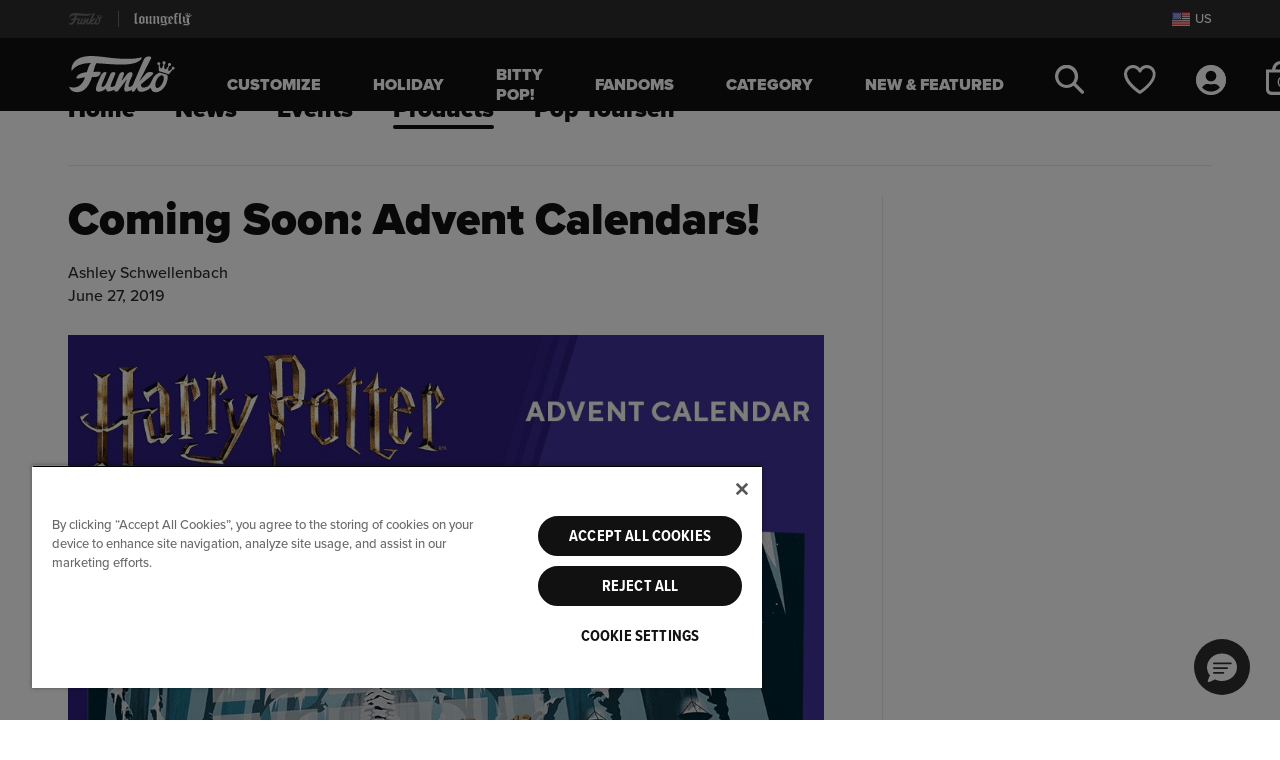

--- FILE ---
content_type: text/css
request_url: https://funko.com/on/demandware.static/Sites-FunkoUS-Site/-/en_US/v1767115883826/css/experience/fnk-experience-global.css
body_size: 4753
content:
.blog-content .experience-blog_assets-bodyTag+.experience-component,.blog-content .experience-blog_assets-headingTag+.experience-component{margin-top:.9375rem}.blog-content .experience-blog_assets-bodyTag+.experience-component.experience-blog_assets-headingTag,.blog-content .experience-blog_assets-headingTag+.experience-component.experience-blog_assets-headingTag{margin-top:1.875rem}.blog-content .experience-blog_assets-bodyTag:first-child,.blog-content .experience-blog_assets-headingTag:first-child{margin-top:.625rem}.blog-content .experience-blog_assets-bodyTag:last-child,.blog-content .experience-blog_assets-headingTag:last-child{margin-bottom:.9375rem}@media (max-width:1199.98px){.blog-content .experience-shared_layouts-column2 .col-12.col-lg-6:nth-child(2),.blog-content .experience-shared_layouts-column4 .col-6.col-lg-3:nth-child(3),.blog-content .experience-shared_layouts-column4 .col-6.col-lg-3:nth-child(4){margin-top:20px}}.experience-shared_assets-collapseLink+.experience-component{margin-top:1.875rem}.column-bg{width:calc(100% - 20px);left:50%;transform:translateX(-50%)}.product-detail>.notifications{top:-2.8125rem}@media (min-width:1200px){.product-detail>.notifications{top:-5.0625rem}}#maincontent .container .container{padding-left:0;padding-right:0}.pd-image-container a,.pd-image-container button{pointer-events:auto;cursor:pointer}.pd-image-container .stretched-link:focus{outline:none}.pd-image-container .stretched-link:focus:after{border-color:transparent;outline:2px solid #0070cc;outline-offset:4px;box-shadow:none}.plp-disruptor{position:relative;width:100%}.plp-disruptor__img{width:100%;height:auto;display:block}.plp-disruptor__overlay{position:absolute;left:50%;transform:translateX(-50%);text-align:center;width:90%;max-width:31.25rem}.plp-disruptor__overlay--top{top:1.25rem}.plp-disruptor__overlay--bottom{bottom:1.5rem}@media screen and (max-width:767px){.plp-disruptor__overlay--bottom{bottom:1rem}}.plp-disruptor__headline{font-size:1.75rem;font-weight:700;text-transform:capitalize}@media screen and (max-width:767px){.plp-disruptor__headline{font-size:1.25rem}}.plp-disruptor__subcopy{font-size:.9375rem}@media screen and (max-width:767px){.plp-disruptor__subcopy{font-size:.75rem}}.plp-disruptor__cta{text-wrap:auto}@media screen and (max-width:767px){.plp-disruptor__cta{padding-inline:.75rem;text-wrap:auto}}.pd-branded-banner{height:3.3125rem}@media (min-width:1200px){.pd-branded-banner{height:7.5rem}}.pd-branded-banner .logo-img{max-height:calc(100% + 12px);z-index:1}.pd-category-hero{height:19.375rem}@media (min-width:1200px){.pd-category-hero{height:18.25rem}}@media (min-width:1400px){.pd-category-hero{height:25rem}}.pd-category-hero .logo-image{max-height:8.125rem;width:auto;height:auto}@media (min-width:1400px){.pd-category-hero .logo-image{max-height:15.25rem}}@media (min-width:1200px){.full-bleed .pd-category-hero{height:25.57vw;margin:0 auto}}.pd-category-tile{width:100%;margin-left:0;height:13.125rem;overflow:hidden;background-color:#fff;border:1px solid transparent;transition:all .24s cubic-bezier(0,0,.2,1)}.pd-category-tile .text-wrapper{position:relative;z-index:1;color:#111}.pd-category-tile .image-wrapper{transition:all .24s cubic-bezier(0,0,.2,1)}.pd-category-tile:hover{border-color:#f3f3f7;transform:scale(1.02)}.pd-category-tile:hover .image-wrapper{transform:translateY(10px)}@media (min-width:768px){.pd-category-tile{height:21.875rem}}.pd-category-tile{border-radius:8px;box-shadow:0 0 6px hsla(0,0%,50%,.25)}.pd-category-tile .text-wrapper{height:3.25rem}@media (min-width:768px){.pd-category-tile .text-wrapper{height:3.25rem}}.pd-fandom-tile{background-color:#fff;overflow:hidden;position:relative;width:9.6875rem;height:6.25rem;transition:all .24s cubic-bezier(0,0,.2,1)}.pd-fandom-tile .fandom-logo-image{-ms-flex:1 1 80%;flex:1 1 80%;padding-left:5px;padding-right:5px}.pd-fandom-tile .fandom-char-image{-ms-flex:0 1 38%;flex:0 1 38%;padding-left:5px}.pd-fandom-tile .legal-text{left:.75rem;bottom:0}.pd-fandom-tile .stretched-link:focus:after{border:4px solid #0070cc;border-radius:.75rem}.pd-fandom-tile:hover{transform:scale(1.02)}@media (min-width:768px){.pd-fandom-tile .fandom-logo-image{padding-left:10px}}.pd-fandom-tile{border-radius:12px}@media (min-width:768px){.pd-fandom-tile{width:12rem;height:7.125rem}}@media (min-width:1400px){.pd-fandom-tile{width:16.875rem;height:10rem}}.pd-fandom-tile .fandom-char-image{-ms-flex-item-align:end;align-self:flex-end}.pd-fandom-tile .legal-text{font-size:.375rem}@media (min-width:768px){.pd-fandom-tile .legal-text{font-size:.5625rem}}@media (min-width:1200px){.pd-hero .content-col{-ms-flex:1 1 auto;flex:1 1 auto}}@media (min-width:1200px) and (max-width:1399.98px){.pd-hero .pd-hero-image{width:100%;height:auto;object-fit:contain}}@media (min-width:1200px){.pd-hero-content-bg{background:transparent!important}}@media (max-width:1199.98px){.pd-hero-image-container{aspect-ratio:1.33333 auto}@supports not (aspect-ratio:1.33333){.pd-hero-image-container:before{float:left;padding-top:133.33333%;content:""}.pd-hero-image-container:after{display:block;content:"";clear:both}}.pd-hero-image-container .pd-hero-image{width:100%;height:auto}}.pd-hero-image{margin:0 auto}@media (min-width:1200px){.pd-hero,.pd-hero>.row{min-height:26.0625rem}.pd-hero .pd-hero-content{max-width:28.1875rem}.pd-hero .pd-hero-image{max-height:26.0625rem;width:auto}}@media (min-width:1400px){.pd-hero,.pd-hero>.row{min-height:36.75rem}.pd-hero .pd-hero-content{max-width:39.75rem}.pd-hero .pd-hero-image{max-height:36.75rem}}.pd-hero .pd-hero-title{font-family:ProximaNova-Black,sans-serif;font-size:2.75rem;line-height:1}@media (min-width:1200px){.pd-hero .pd-hero-title{font-size:3.4375rem}}@media (min-width:1400px){.pd-hero .pd-hero-title{font-size:4.125rem}}.pd-hero .pd-hero-subtitle{font-size:.9375rem;letter-spacing:.3px}@media (max-width:1199.98px){.pd-small-hero .hero-img-col,.pd-small-hero .pd-hero-image-container{height:100%}}.pd-small-hero .hero-img-col{padding:0}.pd-small-hero .pd-hero-image{width:auto;height:auto;max-height:100%}@media (min-width:1200px){.pd-small-hero .pd-hero-image{max-width:none;margin-bottom:-.9375rem}}@media (min-width:1400px){.pd-small-hero .pd-hero-image{margin-bottom:-1.5625rem}}.pd-small-hero,.pd-small-hero>.row{min-height:14rem}.pd-small-hero .pd-hero-image{max-height:14rem}@media (min-width:1200px){.pd-small-hero,.pd-small-hero>.row{min-height:22.1875rem}.pd-small-hero .pd-hero-image{max-height:22.1875rem}}@media (min-width:1400px){.pd-small-hero,.pd-small-hero>.row{min-height:31.25rem}.pd-small-hero .pd-hero-image{max-height:31.25rem}}.pd-small-hero .pd-hero-title{font-family:ProximaNova-Black,sans-serif;font-size:1.625rem}@media (min-width:1200px){.pd-small-hero .pd-hero-title{font-size:2rem}}@media (min-width:1400px){.pd-small-hero .pd-hero-title{font-size:2.375rem}}@media (min-width:1200px){.experience-shared_layouts-column2 .region-1 .pd-small-hero .hero-img-col{padding-right:1.875rem}}@media (min-width:1400px){.experience-shared_layouts-column2 .region-1 .pd-small-hero .hero-img-col{padding-right:3.125rem}}@media (min-width:1200px){.experience-shared_layouts-column2 .region-2 .pd-small-hero .content-col{padding-left:1.875rem}}@media (min-width:1400px){.experience-shared_layouts-column2 .region-2 .pd-small-hero .content-col{padding-left:3.125rem}}@media (min-width:1200px){.pd-cross-sell-hero,.pd-cross-sell-hero>.row{min-height:30.3125rem}.pd-cross-sell-hero .pd-hero-content{max-width:41.25rem}.pd-cross-sell-hero .pd-hero-image{width:auto;height:auto;max-height:27.8125rem}}@media (min-width:1400px){.pd-cross-sell-hero,.pd-cross-sell-hero>.row{min-height:42.6875rem}.pd-cross-sell-hero .pd-hero-image{max-height:38.9375rem}}.pd-cross-sell-hero .pd-hero-title{font-family:ProximaNova-Black,sans-serif;font-size:2.75rem;line-height:1;text-transform:uppercase}@media (min-width:1200px){.pd-cross-sell-hero .pd-hero-title{font-size:3.0625rem}}@media (min-width:1400px){.pd-cross-sell-hero .pd-hero-title{font-size:3.375rem}}.pd-cross-sell-hero .pd-hero-subtitle{font-size:.9375rem;letter-spacing:.3px}@media (min-width:1200px){.pd-lifestyle-hero,.pd-lifestyle-hero>.row{min-height:45rem}.pd-lifestyle-hero .content-col{justify-self:flex-start}.pd-lifestyle-hero .pd-lifestyle-hero-image{width:auto;height:auto;max-height:45rem}.pd-lifestyle-hero .content-col{margin-left:8.33333%;margin-right:4.16667%}}@media (min-width:1400px){.pd-lifestyle-hero,.pd-lifestyle-hero>.row{min-height:63.375rem}.pd-lifestyle-hero .pd-lifestyle-hero-image{max-height:63.375rem}}.pd-lifestyle-hero .pd-hero-title{font-family:ProximaNova-Black,sans-serif;font-size:2.5rem;line-height:1;text-transform:uppercase}@media (min-width:1200px){.pd-lifestyle-hero .pd-hero-title{font-size:2.9375rem}}@media (min-width:1400px){.pd-lifestyle-hero .pd-hero-title{font-size:3.375rem}}.pd-lifestyle-hero .pd-hero-subtitle{font-size:.9375rem;letter-spacing:.3px}.pd-licensed-hero.layout-center .logo-col{-ms-flex:0 0 41.66667%!important;flex:0 0 41.66667%!important;max-height:41.66667%!important;width:100%;padding-top:2.5rem}@media (min-width:768px){.pd-licensed-hero.layout-center .logo-col{padding-top:1.875rem}}@media (min-width:1200px){.pd-licensed-hero.layout-center .logo-col{padding-top:3.125rem}}.pd-licensed-hero.layout-center .logo-col.logo-mobile-flip{padding-top:1.25rem;padding-bottom:1.25rem}.pd-licensed-hero.layout-center .hero-col{-ms-flex:0 0 58.33333%!important;flex:0 0 58.33333%!important;max-height:58.33333%!important;width:100%;justify-self:flex-end;padding-top:.625rem}@media (min-width:1200px){.pd-licensed-hero.layout-center .hero-col{padding-top:1.875rem}}.pd-licensed-hero.layout-center .hero-col.hero-mobile-flip{padding-top:1.25rem;padding-bottom:.625rem}@media (max-width:1199.98px){.pd-licensed-hero.layout-center .hero-col.hero-mobile-flip .pd-licensed-hero-image{bottom:0}}.pd-licensed-hero.layout-center .logo-col>picture{max-height:calc(100% - 20px)}@media (min-width:768px){.pd-licensed-hero.layout-center .logo-col>picture{max-height:calc(100% - 60px)}}.pd-licensed-hero.layout-center .logo-col>picture .pd-licensed-hero-logo{max-height:100%!important;margin-top:0!important}.pd-licensed-hero.layout-center .pd-licensed-hero-logo{max-height:calc(100% - 20px)}@media (min-width:1200px){.pd-licensed-hero.layout-center .pd-licensed-hero-logo{max-height:calc(100% - 60px)}}.pd-licensed-hero.layout-center .pd-licensed-hero-image{max-height:100%}@media (max-width:1199.98px){.pd-licensed-hero.layout-left .logo-col,.pd-licensed-hero.layout-right .logo-col{-ms-flex:0 0 41.66667%!important;flex:0 0 41.66667%!important;max-height:41.66667%!important;width:100%;padding-top:2.5rem}}@media (max-width:1199.98px) and (min-width:768px){.pd-licensed-hero.layout-left .logo-col,.pd-licensed-hero.layout-right .logo-col{padding-top:1.875rem}}@media (max-width:1199.98px) and (min-width:1200px){.pd-licensed-hero.layout-left .logo-col,.pd-licensed-hero.layout-right .logo-col{padding-top:3.125rem}}@media (max-width:1199.98px){.pd-licensed-hero.layout-left .logo-col.logo-mobile-flip,.pd-licensed-hero.layout-right .logo-col.logo-mobile-flip{padding-top:1.25rem;padding-bottom:1.25rem}.pd-licensed-hero.layout-left .hero-col,.pd-licensed-hero.layout-right .hero-col{-ms-flex:0 0 58.33333%!important;flex:0 0 58.33333%!important;max-height:58.33333%!important;width:100%;justify-self:flex-end;padding-top:.625rem}}@media (max-width:1199.98px) and (min-width:1200px){.pd-licensed-hero.layout-left .hero-col,.pd-licensed-hero.layout-right .hero-col{padding-top:1.875rem}}@media (max-width:1199.98px){.pd-licensed-hero.layout-left .hero-col.hero-mobile-flip,.pd-licensed-hero.layout-right .hero-col.hero-mobile-flip{padding-top:1.25rem;padding-bottom:.625rem}}@media (max-width:1199.98px) and (max-width:1199.98px){.pd-licensed-hero.layout-left .hero-col.hero-mobile-flip .pd-licensed-hero-image,.pd-licensed-hero.layout-right .hero-col.hero-mobile-flip .pd-licensed-hero-image{bottom:0}}@media (max-width:1199.98px){.pd-licensed-hero.layout-left .logo-col>picture,.pd-licensed-hero.layout-right .logo-col>picture{max-height:calc(100% - 20px)}}@media (max-width:1199.98px) and (min-width:768px){.pd-licensed-hero.layout-left .logo-col>picture,.pd-licensed-hero.layout-right .logo-col>picture{max-height:calc(100% - 60px)}}@media (max-width:1199.98px){.pd-licensed-hero.layout-left .logo-col>picture .pd-licensed-hero-logo,.pd-licensed-hero.layout-right .logo-col>picture .pd-licensed-hero-logo{max-height:100%!important;margin-top:0!important}.pd-licensed-hero.layout-left .pd-licensed-hero-logo,.pd-licensed-hero.layout-right .pd-licensed-hero-logo{max-height:calc(100% - 20px)}}@media (max-width:1199.98px) and (min-width:1200px){.pd-licensed-hero.layout-left .pd-licensed-hero-logo,.pd-licensed-hero.layout-right .pd-licensed-hero-logo{max-height:calc(100% - 60px)}}@media (max-width:1199.98px){.pd-licensed-hero.layout-left .pd-licensed-hero-image,.pd-licensed-hero.layout-right .pd-licensed-hero-image{max-height:100%}}.pd-licensed-hero .logo-mobile-flip{-ms-flex-order:2;order:2}@media (min-width:1200px){.pd-licensed-hero .logo-mobile-flip{-ms-flex-order:1;order:1}}.pd-licensed-hero .hero-mobile-flip{-ms-flex-order:1;order:1}@media (min-width:1200px){.pd-licensed-hero .hero-mobile-flip{-ms-flex-order:2;order:2}}@media (min-width:1200px){.pd-licensed-hero .logo-left{-ms-flex-order:1;order:1}}@media (min-width:1200px){.pd-licensed-hero .logo-right{-ms-flex-order:2;order:2}}@media (min-width:1200px){.pd-licensed-hero .hero-left{-ms-flex-order:1;order:1}}@media (min-width:1200px){.pd-licensed-hero .hero-right{-ms-flex-order:2;order:2}}.pd-licensed-hero,.pd-licensed-hero>.row{height:38.125rem}@media (min-width:1200px){.pd-licensed-hero,.pd-licensed-hero>.row{max-height:none;height:48.125rem}}@media (min-width:1400px){.pd-licensed-hero,.pd-licensed-hero>.row{height:56.25rem}}.pd-licensed-hero.layout-center.with-cta .logo-col>picture{max-height:calc(100% - 80px);margin-top:.625rem}.pd-licensed-hero.layout-center.with-cta .logo-col>picture .pd-licensed-hero-logo{max-height:100%!important;margin-top:0!important}.pd-licensed-hero.layout-center.with-cta .pd-licensed-hero-logo{max-height:calc(100% - 80px);margin-top:.625rem}.pd-licensed-hero.layout-center.with-cta .logo-col{-ms-flex:0 0 58.33333%!important;flex:0 0 58.33333%!important;max-height:58.33333%!important}@media (min-width:1200px){.pd-licensed-hero.layout-center.with-cta .logo-col{padding-top:1.875rem;-ms-flex:0 0 50%!important;flex:0 0 50%!important;max-height:50%!important}}.pd-licensed-hero.layout-center.with-cta .logo-col.logo-mobile-flip{-ms-flex:0 0 50%!important;flex:0 0 50%!important;max-height:50%!important}.pd-licensed-hero.layout-center.with-cta .hero-col{-ms-flex:0 0 41.66667%!important;flex:0 0 41.66667%!important;max-height:41.66667%!important}.pd-licensed-hero.layout-center.with-cta .hero-col.hero-mobile-flip{-ms-flex:0 0 50%!important;flex:0 0 50%!important;max-height:50%!important;padding-top:2.5rem}@media (min-width:1200px){.pd-licensed-hero.layout-center.with-cta .hero-col{-ms-flex:0 0 50%!important;flex:0 0 50%!important;max-height:50%!important}}@media (min-width:1200px){.pd-licensed-hero.layout-left .pd-licensed-hero-logo,.pd-licensed-hero.layout-right .pd-licensed-hero-logo{max-height:48.125rem}}@media (min-width:1400px){.pd-licensed-hero.layout-left .pd-licensed-hero-logo,.pd-licensed-hero.layout-right .pd-licensed-hero-logo{max-height:52.8125rem}}@media (min-width:1200px){.pd-licensed-hero.layout-left .pd-licensed-hero-image,.pd-licensed-hero.layout-right .pd-licensed-hero-image{max-height:48.125rem}}@media (min-width:1400px){.pd-licensed-hero.layout-left .pd-licensed-hero-image,.pd-licensed-hero.layout-right .pd-licensed-hero-image{max-height:52.8125rem}}@media (max-width:1199.98px){.pd-licensed-hero.layout-left.with-cta .logo-col>picture,.pd-licensed-hero.layout-right.with-cta .logo-col>picture{max-height:calc(100% - 80px);margin-top:.625rem}.pd-licensed-hero.layout-left.with-cta .logo-col>picture .pd-licensed-hero-logo,.pd-licensed-hero.layout-right.with-cta .logo-col>picture .pd-licensed-hero-logo{max-height:100%!important;margin-top:0!important}.pd-licensed-hero.layout-left.with-cta .pd-licensed-hero-logo,.pd-licensed-hero.layout-right.with-cta .pd-licensed-hero-logo{max-height:calc(100% - 80px);margin-top:.625rem}.pd-licensed-hero.layout-left.with-cta .logo-col,.pd-licensed-hero.layout-right.with-cta .logo-col{-ms-flex:0 0 58.33333%!important;flex:0 0 58.33333%!important;max-height:58.33333%!important}}@media (max-width:1199.98px) and (min-width:1200px){.pd-licensed-hero.layout-left.with-cta .logo-col,.pd-licensed-hero.layout-right.with-cta .logo-col{padding-top:1.875rem;-ms-flex:0 0 50%!important;flex:0 0 50%!important;max-height:50%!important}}@media (max-width:1199.98px){.pd-licensed-hero.layout-left.with-cta .logo-col.logo-mobile-flip,.pd-licensed-hero.layout-right.with-cta .logo-col.logo-mobile-flip{-ms-flex:0 0 50%!important;flex:0 0 50%!important;max-height:50%!important}.pd-licensed-hero.layout-left.with-cta .hero-col,.pd-licensed-hero.layout-right.with-cta .hero-col{-ms-flex:0 0 41.66667%!important;flex:0 0 41.66667%!important;max-height:41.66667%!important}.pd-licensed-hero.layout-left.with-cta .hero-col.hero-mobile-flip,.pd-licensed-hero.layout-right.with-cta .hero-col.hero-mobile-flip{-ms-flex:0 0 50%!important;flex:0 0 50%!important;max-height:50%!important;padding-top:2.5rem}}@media (max-width:1199.98px) and (min-width:1200px){.pd-licensed-hero.layout-left.with-cta .hero-col,.pd-licensed-hero.layout-right.with-cta .hero-col{-ms-flex:0 0 50%!important;flex:0 0 50%!important;max-height:50%!important}}.pd-licensed-hero .pd-licensed-hero-image{position:relative;bottom:-1.3125rem;z-index:10}@media (min-width:1400px){.pd-licensed-hero .pd-licensed-hero-image{bottom:-1.875rem}}.pd-markup>*+*{margin-top:.5em}.pd-markup h1,.pd-markup h2,.pd-markup h3,.pd-markup h4{line-height:1}.pd-markup ol{padding-left:1.4375rem}.pd-markup ol li{padding-left:.125rem}.pd-markup ol ol{padding-left:1.0625rem}.pd-markup ol ul{padding-left:.625rem}@media (min-width:768px){.pd-markup ol,.pd-markup ol li{padding-left:1.25rem}.pd-markup ol ol{padding-left:1.125rem}.pd-markup ol ol>li{padding-left:.625rem}}.pd-markup ol ul{padding-left:1.25rem}.pd-markup ol ul>li{padding-left:.125rem}.pd-markup p a{color:var(--skin-link-color-2);text-decoration:none}.pd-markup p a:hover:not(svg){text-decoration:underline}.pd-markup p a .svg-symbol{fill:var(--skin-link-color-2)}.pd-markup p a:hover{color:var(--skin-inlinelink-hover-color)}.pd-markup p a:hover .svg-symbol{fill:var(--skin-inlinelink-hover-color)}.pd-markup h1,.pd-markup h2,.pd-markup h3,.pd-markup h4{font-family:ProximaNova-Black,sans-serif}.pd-markup h1{font-size:2.75rem}.pd-markup h2{font-size:1.625rem}.pd-markup h3,.pd-markup ol,.pd-markup p,.pd-markup ul{font-size:.9375rem}.pd-markup li~li{margin-top:.625rem}@media (min-width:768px){.pd-markup p{font-size:1.25rem}.pd-markup ol,.pd-markup ul{font-size:1.125rem}.pd-markup h2{font-size:3.375rem}.pd-markup h3{font-size:2.375rem}}@media (min-width:1200px){.pd-markup h1{font-size:4.125rem}}.pd-product-list.pd-product-grid .search-results .tab-pane{background-color:transparent}@media (min-width:768px){.pd-product-list.pd-product-grid .search-results .tab-pane{padding-left:0;padding-right:0}}.pd-product-list .grid-moretiles.collapsing{transition:height .6s cubic-bezier(.4,0,.2,1)}.pd-product-list .grid-moretiles.collapsing .product{opacity:1;transition:opacity .6s cubic-bezier(.4,0,.2,1) .2s}.pd-product-list .grid-moretiles:not(.show){height:0;overflow:hidden}.pd-product-list .grid-moretiles .product{opacity:0}.pd-product-list .grid-moretiles.show .product{opacity:1}.pd-product-list .grid-moretiles.show+.grid-footer .morelink,.pd-product-list .grid-moretiles:not(.show)+.grid-footer .lesslink{display:none}.pd-scroll-list{width:100%}.pd-scroll-list .bg-wrapper.bg-primary+.scroll-list-container .scroll-list-title{color:#fff}.pd-scroll-list .scroll-list-container{position:relative}.pd-scroll-list .hero-img{position:absolute;top:0;left:0}.pd-scroll-list .scroll-list-group{width:100%;height:100%;overflow-x:auto;overflow-y:hidden;-webkit-scroll-snap-type:x mandatory;-ms-scroll-snap-type:x mandatory;scroll-snap-type:x mandatory;-ms-overflow-style:none;scrollbar-width:none}.pd-scroll-list .scroll-list-group::-webkit-scrollbar{display:none}.pd-scroll-list .scroll-list-nav{position:absolute;left:0;z-index:1;-ms-flex-pack:justify;justify-content:space-between;-ms-flex-align:center;align-items:center;width:100%;overscroll-behavior:contain;pointer-events:none}.pd-scroll-list .scroll-list-nav .icon-bg{height:1.875rem;width:1.875rem;border-radius:50%;text-align:center;line-height:100px;vertical-align:middle;padding:.4375rem}.pd-scroll-list .use-smooth-scroll{scroll-behavior:smooth}.pd-scroll-list .next-btn,.pd-scroll-list .prev-btn{z-index:1;border:0;background-color:transparent;pointer-events:auto}.pd-scroll-list .prev-btn .icon-left{transform:scaleX(-1)}.pd-scroll-list .at-end .next-btn,.pd-scroll-list .at-start .prev-btn{visibility:hidden}.pd-scroll-list{min-height:14.1875rem}@media (min-width:1200px) and (max-width:1399.98px){.pd-scroll-list{min-height:17.5625rem}}@media (min-width:1400px){.pd-scroll-list{min-height:24.8125rem}}.pd-scroll-list .scroll-list-title{font-size:1.625rem;font-family:ProximaNova-Black,sans-serif}@media (min-width:1200px){.pd-scroll-list .scroll-list-title{font-size:2rem}}@media (min-width:1400px){.pd-scroll-list .scroll-list-title{font-size:2.375rem}}.pd-scroll-list .scroll-list-group>.experience-component{padding-right:.625rem}.pd-scroll-list .scroll-list-group>.experience-component:first-child{padding-left:1.25rem}.pd-scroll-list .scroll-list-group>.experience-component:last-child{padding-right:1.25rem}@media (min-width:768px){.pd-scroll-list .scroll-list-group>.experience-component{padding-right:1.25rem}.pd-scroll-list .scroll-list-group>.experience-component:first-child{padding-left:3.75rem}.pd-scroll-list .scroll-list-group>.experience-component:last-child{padding-right:3.75rem}}.pd-scroll-list .scroll-list-nav{bottom:calc(50% - 40px)}@media (min-width:768px){.pd-scroll-list .scroll-list-nav{bottom:calc(50% - 50px)}}.pd-scroll-list .scroll-list-nav-icon{filter:invert(1)}.pd-scroll-list .icon-bg{background:#6c6c6c}.pd-sdcc2024-page .get-started-btn{background:none;border:none}.pd-sdcc2024-page .top-image{width:75%}.pd-category-carousel .spotlight{position:relative;border-radius:50%}.pd-category-carousel .spotlight .spotlight-bg{height:100%;width:100%;position:absolute;top:0;left:0;z-index:-1;border-radius:50%}.pd-category-carousel .spotlight.crop-image .carousel-inner{border-radius:50%}.pd-category-carousel .carousel-indicator-list{display:-ms-flexbox;display:flex;-ms-flex-direction:row;flex-direction:row;position:absolute;left:50%;bottom:-3.125rem;transform:translateX(-50%);margin:0 auto;padding:0;list-style:none}@media (min-width:1200px){.pd-category-carousel .carousel-indicator-list{bottom:-3rem}}.pd-category-carousel .carousel-indicator-bullet{position:relative;height:.9375rem;width:.9375rem;padding:0;border:1px solid transparent;border-radius:50%;outline:none;transition:border-color .24s cubic-bezier(0,0,.2,1)}.pd-category-carousel .carousel-indicator-bullet:not(:last-of-type){margin-right:15px}.pd-category-carousel .carousel-indicator-bullet.active{border-color:var(--skin-main-text-color-1)}.pd-category-carousel .carousel-indicator-button{-webkit-appearance:none;-moz-appearance:none;appearance:none;height:.5625rem;width:.5625rem;background-color:#111;position:absolute;top:.125rem;left:.125rem;border:none;border-radius:50%;padding:0}.pd-category-carousel .carousel-control-next,.pd-category-carousel .carousel-control-prev{width:2.625rem;height:2.625rem;top:calc(50% - 1.3125rem)}.pd-category-carousel .carousel-control-next:focus,.pd-category-carousel .carousel-control-prev:focus{outline:2px solid #0070cc}.pd-category-carousel .next-control-icon,.pd-category-carousel .prev-control-icon{transform:translateX(1px)}.pd-category-carousel .prev-control-icon{transform:translateX(-2px) rotate(180deg)}.pd-category-carousel-image{width:100%}.pd-category-carousel-image .category-image{width:auto;height:auto;max-width:78%;max-height:94%}.pd-category-carousel .pd-hero-title{font-family:ProximaNova-Black,sans-serif;font-size:2.75rem;line-height:1;text-transform:uppercase}@media (min-width:1200px){.pd-category-carousel .pd-hero-title{font-size:3.375rem}}.pd-category-carousel .spotlight .carousel-inner{border-radius:50% 50% 0 0}.pd-category-carousel .pd-markup{max-width:600px}.pd-category-carousel .carousel-item{transition:transform .35s cubic-bezier(.4,0,.2,1)}.pd-category-carousel .next-control,.pd-category-carousel .prev-control{background-color:#6c6c6c;width:1.5rem;height:1.5rem;border-radius:25px}@media (min-width:1200px){.pd-category-carousel .next-control,.pd-category-carousel .prev-control{width:2.625rem;height:2.625rem}}.pd-category-carousel .next-control-icon,.pd-category-carousel .prev-control-icon{width:.5rem;height:.75rem}@media (min-width:1200px){.pd-category-carousel .next-control-icon,.pd-category-carousel .prev-control-icon{width:.8125rem;height:1.25rem}}.pd-category-carousel .carousel-control-next,.pd-category-carousel .carousel-control-prev{opacity:.85}.pd-category-carousel .carousel-control-next.disabled,.pd-category-carousel .carousel-control-prev.disabled{opacity:.5;pointer-events:none;cursor:auto}.pd-hero-carousel{position:relative}.pd-hero-carousel .carousel-inner{-ms-flex-align:start;align-items:flex-start;transition:height .6s cubic-bezier(.4,0,.2,1)}@media (min-width:1200px){.pd-hero-carousel .carousel-inner{-ms-flex-align:center;align-items:center}}@media (max-width:1399.98px){.pd-hero-carousel .carousel-inner{min-height:550px}}@media (max-width:1199.98px){.pd-hero-carousel .carousel-inner{min-height:500px}}.pd-hero-carousel .carousel-item{transition:transform .6s cubic-bezier(.4,0,.2,1)}.pd-hero-carousel .floating{position:absolute;top:0;left:50%;transform:translateX(-50%);pointer-events:none;z-index:1}.pd-hero-carousel .floating.container-fluid{max-width:none}.pd-hero-carousel .carousel-indicators{display:-ms-flexbox;display:flex;-ms-flex-direction:row;flex-direction:row;position:absolute;left:50%;bottom:2rem;transform:translateX(-50%);margin:0 auto;padding:0;list-style:none}.pd-hero-carousel .carousel-indicators li{box-sizing:inherit;-ms-flex:0 1 auto;flex:0 1 auto;margin:0;text-indent:0;background-color:transparent;background-clip:inherit;opacity:1;filter:drop-shadow(0 0 1px #fff) drop-shadow(0 0 1px #fff) drop-shadow(0 0 1px #fff) drop-shadow(0 0 1px rgba(255,255,255,.5))}.pd-hero-carousel .carousel-indicator{position:relative;height:.9375rem;width:.9375rem;padding:0;border:1px solid transparent;border-radius:50%;outline:none;transition:border-color .24s cubic-bezier(0,0,.2,1)}.pd-hero-carousel .carousel-indicator:not(:last-of-type){margin-right:15px}.pd-hero-carousel .carousel-indicator.active{border-color:var(--skin-main-text-color-1)}.pd-hero-carousel .carousel-indicator-button{-webkit-appearance:none;-moz-appearance:none;appearance:none;height:.5625rem;width:.5625rem;background-color:#111;position:absolute;top:.125rem;left:.125rem;border:none;border-radius:50%;padding:0;pointer-events:auto;outline-offset:3px}.pd-hero-carousel .autoplay-ctrl-field{position:absolute;top:.8125rem;z-index:1;filter:drop-shadow(0 0 1px #fff) drop-shadow(0 0 1px #fff) drop-shadow(0 0 1px #fff) drop-shadow(0 0 1px rgba(255,255,255,.5))}@media (min-width:1200px){.pd-hero-carousel .autoplay-ctrl-field{top:auto;bottom:1.5rem}}.pd-hero-carousel .carousel-pause-input~.custom-control-label .on-label{display:none}.pd-hero-carousel .carousel-pause-input:checked~.custom-control-label .on-label,.pd-hero-carousel .carousel-pause-input~.custom-control-label .off-label{display:inline}.pd-hero-carousel .carousel-pause-input:checked~.custom-control-label .off-label{display:none}.pd-hero-carousel .custom-checkbox .custom-control-label{font-size:.6875rem;padding-top:.125rem;pointer-events:auto}.pd-hero-carousel .custom-checkbox .custom-control-input{pointer-events:auto}.pd-hero-carousel .custom-checkbox .custom-control-input:checked~.custom-control-label:before{background-color:#fff}.pd-hero-carousel .carousel-controls{top:50%;left:50%;transform:translate(-50%,-50%)}.pd-hero-carousel .carousel-controls .carousel-control-next,.pd-hero-carousel .carousel-controls .carousel-control-prev{border-radius:50%;padding:2.1875rem}@media (min-width:1200px){.pd-hero-carousel .carousel-control-next{right:0}}@media (min-width:1200px){.pd-hero-carousel .carousel-control-prev{left:0}}.pd-hero-carousel .carousel-control-next,.pd-hero-carousel .carousel-control-prev{width:2.625rem;height:2.625rem;top:-1.3125rem;opacity:.6;pointer-events:auto}.pd-hero-carousel .carousel-control-next:focus,.pd-hero-carousel .carousel-control-next:hover,.pd-hero-carousel .carousel-control-prev:focus,.pd-hero-carousel .carousel-control-prev:hover{opacity:1}@media (min-width:1200px){.pd-hero-carousel .carousel-control-next,.pd-hero-carousel .carousel-control-prev{top:-2.625rem}}.pd-hero-carousel .next-control-icon{transform:translateX(1px)}.pd-hero-carousel .prev-control-icon{transform:translateX(-2px) rotate(180deg)}.pd-hero-carousel .autoplay-ctrl-field{left:10px}.pd-hero-carousel .carousel-indicators.indicators-shroud{top:auto;bottom:0;width:100%;height:19.25rem;overflow:hidden;z-index:0}.pd-hero-carousel .carousel-indicators.indicators-shroud:after{content:"";width:100%;height:100%;position:absolute;bottom:0;left:50%;transform:translate(-50%);background:radial-gradient(circle at 50% 130%,rgba(80,0,0,.3) 20%,rgba(80,0,0,.15) 26%,rgba(80,0,0,0) 38%)}@media (min-width:1200px){.pd-hero-carousel .carousel-indicators.indicators-shroud:after{background:radial-gradient(circle at 50% 160%,rgba(80,0,0,.3) 20%,rgba(80,0,0,.15) 26%,rgba(80,0,0,0) 38%)}}@media (min-width:1200px){.pd-hero-carousel .carousel-controls .carat-right-md-rounded-white{width:1.25rem;height:1.875rem}}.pd-hero-carousel .carousel-control-next,.pd-hero-carousel .carousel-control-prev{background-color:#111}.pd-hero-carousel .carousel-control-next .svg-symbol,.pd-hero-carousel .carousel-control-prev .svg-symbol{filter:drop-shadow(0 0 1px #000) drop-shadow(0 0 1px #000) drop-shadow(0 0 1px #000) drop-shadow(0 0 1px rgba(0,0,0,.5))}.pd-hero-carousel .carousel-control-next:focus,.pd-hero-carousel .carousel-control-prev:focus{outline:2px solid #0070cc;outline-offset:2px;box-shadow:0 0 0 2px #fff,0 0 0 4px #0070cc;border-radius:50%}@media (min-width:1200px){.pd-timeline-blade{height:25.625rem}}.pd-timeline-blade-image{margin:0 auto}@media (max-width:1199.98px){.pd-timeline-blade-image{aspect-ratio:1 auto}@supports not (aspect-ratio:1){.pd-timeline-blade-image:before{float:left;padding-top:100%;content:""}.pd-timeline-blade-image:after{display:block;content:"";clear:both}}}.pd-timeline-blade .pd-hero-subtitle{font-family:ProximaNova-Medium,sans-serif;font-size:.8125rem;line-height:1}@media (min-width:768px){.pd-timeline-blade .pd-hero-subtitle{font-size:.9375rem;letter-spacing:.3px}}.pd-timeline-blade .pd-hero-title{font-family:ProximaNova-Black,sans-serif;font-size:2.6875rem;line-height:1;text-transform:uppercase;color:var(--skin-main-text-color-1)}@media (min-width:768px){.pd-timeline-blade .pd-hero-title{font-size:3.375rem}}.pd-timeline-blade .pd-markup p{font-size:.9375rem;line-height:1.13333}@media (min-width:768px){.pd-timeline-blade .pd-markup p{font-size:1rem;line-height:1.25}}.pd-collapse-link .group-title{margin-bottom:1.875rem}.pd-collapse-link .collapse-link:hover{text-decoration:none}.pd-collapse-link .collapse-link.collapsed .collapse-link-icon{transform:rotate(90deg)}.pd-collapse-link .collapse-link-icon{width:.4375rem;height:.6875rem;transform:rotate(-90deg);transition:transform .24s cubic-bezier(0,0,.2,1)}@media (max-width:767.98px){.pd-collapse-link .collapse-link-icon{position:relative;left:-.1875rem}}.pd-collapse-link .group-title{font-family:ProximaNova-Regular,sans-serif;text-transform:uppercase;font-size:1.25rem;line-height:.9;letter-spacing:.3px}.pd-collapse-link .collapse-link{font-size:.9375rem;line-height:1;letter-spacing:.3px;font-family:ProximaNova-Black,sans-serif}@media (min-width:768px){.pd-collapse-link .collapse-link{font-size:1.25rem;line-height:.9}}.image-caption{font-style:italic}.blog-heading{font-family:ProximaNova-Bold,sans-serif;font-size:1.125rem;line-height:.91667;text-transform:uppercase}@media (min-width:768px){.blog-heading{font-size:1.5rem}}@media (min-width:1200px){.our-story-banner{height:20.75rem}}.our-story-banner .hero-subtitle{font-family:ProximaNova-Regular,sans-serif;font-size:.8125rem;line-height:1.15385;text-transform:uppercase;letter-spacing:1.82px}@media (min-width:1200px){.our-story-banner .hero-subtitle{font-size:.9375rem;font-family:ProximaNova-Medium,sans-serif;letter-spacing:.3px}}.our-story-banner .hero-title{font-family:ProximaNova-Black,sans-serif;font-size:2.75rem;line-height:1;text-transform:uppercase;color:#111}@media (min-width:1200px){.our-story-banner .hero-title{font-size:3.375rem}}@media (max-width:1199.98px){.experience-shared_assets-hero{margin-top:1.875rem}}

--- FILE ---
content_type: text/css
request_url: https://funko.com/on/demandware.static/Sites-FunkoUS-Site/-/en_US/v1767115883826/css/fnk-blog.css
body_size: 2652
content:
.blog-banner{display:-ms-flexbox;display:flex;-ms-flex-align:center;align-items:center;-ms-flex-pack:center;justify-content:center}.blog-banner .banner-background{width:100%;height:125px;position:relative;object-fit:cover}@media (min-width:1200px){.blog-banner .banner-background{height:320px}}.blog-banner .banner-text{position:absolute;color:var(--skin-primary-color-invert-1);font-family:ProximaNova-Black,sans-serif;font-size:1.625rem}@media (min-width:1200px){.blog-banner .banner-text{font-size:3.375rem}}.blog-navigation{list-style:none;padding:0;margin:0 auto;border-bottom:1px solid #e9e9e9}.blog-navigation .blog-nav-item{white-space:nowrap}.blog-navigation .blog-nav-item a{position:relative}.blog-navigation .blog-nav-item a.active,.blog-navigation .blog-nav-item a:active,.blog-navigation .blog-nav-item a:focus,.blog-navigation .blog-nav-item a:hover{text-decoration:none}@media (max-width:767.98px){.blog-navigation-row{margin-right:-20px;margin-left:-20px;overflow:auto;border-bottom:1px solid #e9e9e9}.blog-navigation-row>.col-12{padding-left:0;padding-right:0}.blog-navigation-row .blog-navigation{padding-left:20px;border-bottom:none}}@media (min-width:1200px){.item-count{position:absolute}}.blog-navigation .blog-nav-item a.active:after{content:"";height:4px;width:100%;background-color:#111;border-radius:4px;position:absolute;left:0;bottom:-.25rem}.blog-navigation .blog-nav-item{font-family:ProximaNova-Black,sans-serif;font-size:.9375rem}@media (min-width:1200px){.blog-navigation .blog-nav-item{font-size:1.5rem}}.blog-navigation .blog-nav-item a{color:#111}.blog-background-gray{background-color:#f3f3f7}@media (min-width:544px){.blog-background-gray{background-color:transparent}.blog-background-gray .container{background-color:#f3f3f7}}.no-margin{margin:0}.no-pad{padding:0}.no-margin-top{margin-top:0!important}.no-pad-top{padding-top:0!important}.no-margin-left{margin-left:0!important}.no-pad-left{padding-left:0!important}.no-margin-bottom{margin-bottom:0!important}.no-pad-bottom{padding-bottom:0!important}.no-margin-right{margin-right:0!important}.no-pad-right{padding-right:0!important}.small-margin{margin:.5rem}.small-pad{padding:.5rem}.small-margin-top{margin-top:.5rem!important}.small-pad-top{padding-top:.5rem!important}.small-margin-left{margin-left:.5rem!important}.small-pad-left{padding-left:.5rem!important}.small-margin-bottom{margin-bottom:.5rem!important}.small-pad-bottom{padding-bottom:.5rem!important}.small-margin-right{margin-right:.5rem!important}.small-pad-right{padding-right:.5rem!important}.medium-margin{margin:1rem}.medium-pad{padding:1rem}.medium-margin-top{margin-top:1rem!important}.medium-pad-top{padding-top:1rem!important}.medium-margin-left{margin-left:1rem!important}.medium-pad-left{padding-left:1rem!important}.medium-margin-bottom{margin-bottom:1rem!important}.medium-pad-bottom{padding-bottom:1rem!important}.medium-margin-right{margin-right:1rem!important}.medium-pad-right{padding-right:1rem!important}.med-large-margin{margin:1.5rem}.med-large-pad{padding:1.5rem}.med-large-margin-top{margin-top:1.5rem!important}.med-large-pad-top{padding-top:1.5rem!important}.med-large-margin-left{margin-left:1.5rem!important}.med-large-pad-left{padding-left:1.5rem!important}.med-large-margin-bottom{margin-bottom:1.5rem!important}.med-large-pad-bottom{padding-bottom:1.5rem!important}.med-large-margin-right{margin-right:1.5rem!important}.med-large-pad-right{padding-right:1.5rem!important}.large-margin{margin:2rem}.large-pad{padding:2rem}.large-margin-top{margin-top:2rem!important}.large-pad-top{padding-top:2rem!important}.large-margin-left{margin-left:2rem!important}.large-pad-left{padding-left:2rem!important}.large-margin-bottom{margin-bottom:2rem!important}.large-pad-bottom{padding-bottom:2rem!important}.large-margin-right{margin-right:2rem!important}.large-pad-right{padding-right:2rem!important}.x-large-margin{margin:3rem}.x-large-pad{padding:3rem}.x-large-margin-top{margin-top:3rem!important}.x-large-pad-top{padding-top:3rem!important}.x-large-margin-left{margin-left:3rem!important}.x-large-pad-left{padding-left:3rem!important}.x-large-margin-bottom{margin-bottom:3rem!important}.x-large-pad-bottom{padding-bottom:3rem!important}.x-large-margin-right{margin-right:3rem!important}.x-large-pad-right{padding-right:3rem!important}.legacy-blog .aspect-5,.legacy-blog .aspect-7-5,.legacy-blog .aspect-8,.legacy-blog .aspect-9,.legacy-blog .aspect-12,.legacy-blog .aspect-16,.legacy-blog .aspect-21,.legacy-blog .aspect-29{width:100%;position:relative;display:inline-block}.legacy-blog .aspect-5:after,.legacy-blog .aspect-7-5:after,.legacy-blog .aspect-8:after,.legacy-blog .aspect-9:after,.legacy-blog .aspect-12:after,.legacy-blog .aspect-16:after,.legacy-blog .aspect-21:after,.legacy-blog .aspect-29:after{content:"";position:static;padding-top:56.25%;display:block}.legacy-blog .aspect-5>:first-child,.legacy-blog .aspect-7-5>:first-child,.legacy-blog .aspect-8>:first-child,.legacy-blog .aspect-9>:first-child,.legacy-blog .aspect-12>:first-child,.legacy-blog .aspect-16>:first-child,.legacy-blog .aspect-21>:first-child,.legacy-blog .aspect-29>:first-child{position:absolute;top:0;left:0;bottom:0;right:0}.legacy-blog .aspect-5:after{padding-top:177%!important}.legacy-blog .aspect-7:after{padding-top:133%!important}.legacy-blog .aspect-7-5:after{padding-top:120%!important}.legacy-blog .aspect-9:after{padding-top:100%!important}.legacy-blog .aspect-12:after{padding-top:75%!important}.legacy-blog .aspect-16:after{padding-top:56.25%!important}.legacy-blog .aspect-21:after{padding-top:42.85%!important}.legacy-blog .aspect-29:after{padding-top:31%!important}.legacy-blog .no-bullet{list-style-type:none}.legacy-blog .blur{filter:blur(3px)}.legacy-blog .pin-scroll{position:fixed;top:0;right:0;bottom:0;left:0}.legacy-blog .blog-content>*+*{margin-top:.5em}.legacy-blog .blog-content h1,.legacy-blog .blog-content h2,.legacy-blog .blog-content h3,.legacy-blog .blog-content h4{line-height:1}.legacy-blog .blog-content ol,.legacy-blog .blog-content ul{padding-left:20px}.legacy-blog .blog-content li+li{margin-top:.625rem}.legacy-blog .blog-content figure,.legacy-blog .blog-content h1,.legacy-blog .blog-content h2,.legacy-blog .blog-content h3,.legacy-blog .blog-content h4,.legacy-blog .blog-content iframe,.legacy-blog .blog-content p,.legacy-blog .blog-content ul{margin-top:1.25rem}.legacy-blog .blog-content p{margin-bottom:1.25rem}.legacy-blog .blog-content a{color:var(--skin-link-color-2);text-decoration:none}.legacy-blog .blog-content a:hover{text-decoration:underline}.legacy-blog .feature,.legacy-blog .heading-1,.legacy-blog .heading-2,.legacy-blog .heading-3,.legacy-blog .heading-4,.legacy-blog .heading-5,.legacy-blog .l-feature,.legacy-blog .xl-feature,.legacy-blog h1,.legacy-blog h2,.legacy-blog h3,.legacy-blog h4,.legacy-blog h5{margin-bottom:.625rem}@media (min-width:1200px){.legacy-blog .feature,.legacy-blog .heading-1,.legacy-blog .heading-2,.legacy-blog .heading-3,.legacy-blog .heading-4,.legacy-blog .heading-5,.legacy-blog .l-feature,.legacy-blog .xl-feature,.legacy-blog h1,.legacy-blog h2,.legacy-blog h3,.legacy-blog h4,.legacy-blog h5{margin-bottom:1.25rem}}.legacy-blog hr{margin-top:1.25rem;margin-bottom:1.25rem}@media (min-width:1200px){.legacy-blog hr{margin-top:2.5rem;margin-bottom:2.5rem}}.legacy-blog img{max-width:100%;height:auto}.legacy-blog b,.legacy-blog strong{font-family:ProximaNova-Black,sans-serif;text-transform:uppercase}.legacy-blog a:hover{color:var(--skin-inlinelink-hover-color)}.legacy-blog h1,.legacy-blog h2,.legacy-blog h3,.legacy-blog h4{font-family:ProximaNova-Black,sans-serif}.legacy-blog h1{font-size:2.75rem}.legacy-blog h2{font-size:1.625rem}.legacy-blog h3{font-size:.9375rem}@media (max-width:767.98px){.legacy-blog h2,.legacy-blog h3{text-transform:uppercase}}@media (min-width:768px){.legacy-blog{font-size:1.125rem;line-height:1.27778}.legacy-blog h1{font-size:3.375rem}.legacy-blog h2,.legacy-blog h3{font-size:2.375rem}}.glide{position:relative;width:100%;box-sizing:border-box}.glide *{box-sizing:inherit}.glide__slides,.glide__track{overflow:hidden}.glide__slides{position:relative;width:100%;list-style:none;-webkit-backface-visibility:hidden;backface-visibility:hidden;transform-style:preserve-3d;-ms-touch-action:pan-Y;touch-action:pan-Y;margin:0;padding:0;white-space:nowrap;display:-ms-flexbox;display:flex;-ms-flex-wrap:nowrap;flex-wrap:nowrap;will-change:transform}.glide__slide,.glide__slides--dragging{-webkit-user-select:none;-moz-user-select:none;-ms-user-select:none;user-select:none}.glide__slide{width:100%;height:100%;-ms-flex-negative:0;flex-shrink:0;white-space:normal;-webkit-touch-callout:none;-webkit-tap-highlight-color:transparent}.glide__slide a{-webkit-user-select:none;user-select:none;-webkit-user-drag:none;-moz-user-select:none;-ms-user-select:none}.glide__arrows,.glide__bullets{-webkit-touch-callout:none;-webkit-user-select:none;-moz-user-select:none;-ms-user-select:none;user-select:none}.glide--rtl{direction:rtl}.glide__arrow{position:absolute;display:block;top:50%;z-index:2;color:#fff;text-transform:uppercase;padding:9px 12px;background-color:transparent;border:2px solid hsla(0,0%,100%,.5);border-radius:4px;box-shadow:0 .25em .5em 0 rgba(0,0,0,.1);text-shadow:0 .25em .5em rgba(0,0,0,.1);opacity:1;cursor:pointer;transition:opacity .15s ease,border .3s ease-in-out;transform:translateY(-50%);line-height:1}.glide__arrow:focus{outline:none}.glide__arrow:hover{border-color:#fff}.glide__arrow--left{left:2em}.glide__arrow--right{right:2em}.glide__arrow--disabled{opacity:.33}.glide__bullets{position:absolute;z-index:2;bottom:2em;left:50%;display:-ms-inline-flexbox;display:inline-flex;list-style:none;transform:translateX(-50%)}.glide__bullet{background-color:hsla(0,0%,100%,.5);width:9px;height:9px;padding:0;border-radius:50%;border:2px solid transparent;transition:all .3s ease-in-out;cursor:pointer;line-height:0;box-shadow:0 .25em .5em 0 rgba(0,0,0,.1);margin:0 .25em}.glide__bullet:focus{outline:none}.glide__bullet:focus,.glide__bullet:hover{border:2px solid #fff;background-color:hsla(0,0%,100%,.5)}.glide__bullet--active{background-color:#fff}.glide--swipeable{cursor:grab;cursor:-webkit-grab}.glide--dragging{cursor:grabbing;cursor:-webkit-grabbing}.blog-content img:not(.atc-select-arrow){max-width:100%;height:auto}.blog-content .in-cart{padding-inline:.3125rem}.blog-content iframe{max-width:100%}.blog-content .experience-blog_assets-bodyTag:first-child,.blog-content .experience-blog_assets-headingTag:first-child{margin-top:0}@media (min-width:1200px){.blog-content .blog-content-body:after{content:"";border-right:1px solid #e9e9e9;margin-right:-6.3%;height:100%;position:absolute;right:0;top:0}}.blog-content .blog-content-meta-info .blog-content-name{font-size:1.625rem;line-height:1.07692;color:#111}@media (min-width:1200px){.blog-content .blog-content-meta-info .blog-content-name{font-size:2.8125rem}}.blog-content .blog-content-meta-info .blog-content-author,.blog-content .blog-content-meta-info .blog-content-display-date{font-size:.8125rem;line-height:1.15385}@media (min-width:1200px){.blog-content .blog-content-meta-info .blog-content-author,.blog-content .blog-content-meta-info .blog-content-display-date{font-size:1rem;line-height:1.125}}.blog-content .recent-posts-label{font-size:1.375rem;line-height:1}.blog-content .content-tile:not(:first-child){margin-top:1.25rem}.blog-content .content-tile .content-name{font-size:1rem;line-height:1;color:#111}@media (min-width:1200px){.blog-content .content-tile .content-name{font-size:1.125rem}}.blog-content .content-tile .more-content-link{font-size:.8125rem;line-height:1.53846;color:#111}.blog-content .content-tile .stretched-link:focus:after{outline:4px solid #0070cc;border-radius:.25rem}.blog-content .pd-markup p{font-size:.9375rem;line-height:1.13333;color:#111}@media (min-width:1200px){.blog-content .pd-markup p{font-size:1.125rem;line-height:1.27778}}@media (min-width:1200px){.blog-content-row .sticky-element{position:relative;z-index:1;top:0}.blog-content-row .sticky-element.la-during-sticky{top:20px;position:fixed;transition:top .35s cubic-bezier(0,0,.2,1)}.blog-content-row .sticky-element.la-after-sticky{position:absolute;bottom:0;top:auto}.site-header.sticky.scroll-up~#maincontent .blog-content-row .sticky-element.la-during-sticky{top:160px}}.articles-carousel .glide__slides,.product-carousel .glide__slides{min-width:100%}.articles-carousel .glide__arrow,.product-carousel .glide__arrow{box-shadow:none}.articles-carousel .glide__arrow:focus,.product-carousel .glide__arrow:focus{outline:2px solid #6c6c6c}.articles-carousel .glide__arrow,.product-carousel .glide__arrow{padding:0;display:-ms-flexbox;display:flex;-ms-flex-align:center;align-items:center;-ms-flex-pack:center;justify-content:center}.articles-carousel .glide__arrow .svg-symbol,.product-carousel .glide__arrow .svg-symbol{padding-left:2px}.articles-carousel .glide__arrow--left,.articles-carousel .glide__arrow--right,.product-carousel .glide__arrow--left,.product-carousel .glide__arrow--right{border-radius:25px;top:calc(50% - 40px)}@media (min-width:768px){.articles-carousel .glide__arrow--left,.articles-carousel .glide__arrow--right,.product-carousel .glide__arrow--left,.product-carousel .glide__arrow--right{background-color:#f3f3f7;height:2.75rem;width:2.75rem;top:calc(50% - 40px)}}.articles-carousel .glide__arrow--left,.product-carousel .glide__arrow--left{left:0}.articles-carousel .glide__arrow--right,.product-carousel .glide__arrow--right{right:0}.articles-carousel .glide__arrow--disabled,.product-carousel .glide__arrow--disabled{opacity:.01;visibility:hidden}.articles-carousel .prev-control-icon,.product-carousel .prev-control-icon{transform:rotate(180deg)}@media (max-width:1199.98px){.articles-carousel .glide__track,.product-carousel .glide__track{overflow:visible}}.articles-carousel .glide__slide,.product-carousel .glide__slide{padding:.375rem;height:auto;max-width:50%}@media (min-width:1200px){.articles-carousel .glide__slide,.product-carousel .glide__slide{max-width:25%}}@media (min-width:1400px){.articles-carousel .glide__slide,.product-carousel .glide__slide{max-width:20%}}.blog-content .blog-content-meta-info .blog-content-name{font-family:ProximaNova-Black,sans-serif}.blog-content .blog-content-meta-info .blog-content-author,.blog-content .blog-content-meta-info .blog-content-display-date{color:#2d2d2d;font-family:ProximaNova-Medium,sans-serif}.blog-content .content{font-family:ProximaNova-Medium,sans-serif}.blog-content .content-tile .content-name,.blog-content .content-tile .more-content-link,.blog-content .recent-posts-label{font-family:ProximaNova-Black,sans-serif}@media (max-width:1199.98px){.blog-content .recent-posts-wrapper{border-top:1px solid #e9e9e9;padding-top:1.875rem}}.blog-content .content-image-link{border-radius:4px}.blog-content .pd-product-list .container-fluid{padding-left:0!important;padding-right:0!important}

--- FILE ---
content_type: text/javascript
request_url: https://funko.com/on/demandware.static/Sites-FunkoUS-Site/-/en_US/v1767115883826/js/blog.js
body_size: 4523
content:
!function(t){var e={};function n(r){if(e[r])return e[r].exports;var o=e[r]={i:r,l:!1,exports:{}};return t[r].call(o.exports,o,o.exports,n),o.l=!0,o.exports}n.m=t,n.c=e,n.d=function(t,e,r){n.o(t,e)||Object.defineProperty(t,e,{enumerable:!0,get:r})},n.r=function(t){"undefined"!=typeof Symbol&&Symbol.toStringTag&&Object.defineProperty(t,Symbol.toStringTag,{value:"Module"}),Object.defineProperty(t,"__esModule",{value:!0})},n.t=function(t,e){if(1&e&&(t=n(t)),8&e)return t;if(4&e&&"object"==typeof t&&t&&t.__esModule)return t;var r=Object.create(null);if(n.r(r),Object.defineProperty(r,"default",{enumerable:!0,value:t}),2&e&&"string"!=typeof t)for(var o in t)n.d(r,o,function(e){return t[e]}.bind(null,o));return r},n.n=function(t){var e=t&&t.__esModule?function(){return t.default}:function(){return t};return n.d(e,"a",e),e},n.o=function(t,e){return Object.prototype.hasOwnProperty.call(t,e)},n.p="",n(n.s=114)}({1:function(t,e,n){function r(t){return function(t){if(Array.isArray(t))return o(t)}(t)||function(t){if("undefined"!=typeof Symbol&&null!=t[Symbol.iterator]||null!=t["@@iterator"])return Array.from(t)}(t)||function(t,e){if(!t)return;if("string"==typeof t)return o(t,e);var n=Object.prototype.toString.call(t).slice(8,-1);"Object"===n&&t.constructor&&(n=t.constructor.name);if("Map"===n||"Set"===n)return Array.from(t);if("Arguments"===n||/^(?:Ui|I)nt(?:8|16|32)(?:Clamped)?Array$/.test(n))return o(t,e)}(t)||function(){throw new TypeError("Invalid attempt to spread non-iterable instance.\nIn order to be iterable, non-array objects must have a [Symbol.iterator]() method.")}()}function o(t,e){(null==e||e>t.length)&&(e=t.length);for(var n=0,r=new Array(e);n<e;n++)r[n]=t[n];return r}var i=n(11),a={xs:0,sm:544,md:768,lg:1200,xl:1400},c="a, button, input, textarea, select, iframe",s=-1,l=!1,u=function(){var t=Object.keys(a),e=t.filter((function(e){var n=a[e],r=t.indexOf(e)+1,o=window.matchMedia("(min-width: ".concat(n,"px)")).matches;if(r<t.length){var i=Object.values(a)[r];o=o&&window.matchMedia("(max-width: ".concat(i-.02,"px)")).matches}return o}));if(!e.length)throw new Error("No viewport matches for ".concat(window.innerWidth,"px"));return e.length>0?e[0]:null},f=function(){return"xs"===u()};var d=function(){if(!l){l=!0,s=window.scrollY||window.pageYOffset||document.body.scrollTop+(document.documentElement&&document.documentElement.scrollTop?document.documentElement.scrollTop:0);var t=document.querySelector(".site-header").offsetHeight-s,e=$(".search-container-mobile")[0].offsetHeight;f()&&(t+=e),document.documentElement.classList.add("no-scroll-smooth");var n=document.querySelector(".page");n.style.height="".concat(n.offsetHeight,"px"),n.style.marginTop="".concat(t,"px"),document.documentElement.classList.add("scroll-lock"),$("body").trigger("scroll-locked")}},p=function(){l&&(l=!1,document.documentElement.classList.contains("scroll-lock")&&(document.documentElement.classList.remove("scroll-lock"),document.querySelector(".page").style.height=null,document.querySelector(".page").style.marginTop=null,window.scrollTo(0,s),document.documentElement.classList.remove("no-scroll-smooth"),$("body").trigger("scroll-unlock")))};var m=i((function(t){t.isIntersecting&&([t.target.dataset.displayPage].every(Boolean)&&$(t.target).trigger("page:update"))}),250,{trailing:!0});t.exports={appendToUrl:function(t,e){var n=t;return n+=(-1!==n.indexOf("?")?"&":"?")+Object.keys(e).map((function(t){return t+"="+encodeURIComponent(e[t])})).join("&")},addToWishlistFromURL:function(){var t=new URL(window.location).searchParams;if(t){var e=t.get("action"),n=t.get("product");if("addToWishlist"===e&&n){var r=$(".heart-".concat(n,".select-wishlist"));r&&r.length&&(r.first().trigger("click"),window.location.href="#product-name-".concat(n))}}},attachModalTrap:function(t,e,n){var r=$(t);if(r.length){var o,i,a=r.find(e),c=r.find(n);a.length&&(o=a[0]),c.length&&(i=c[0]),o&&i&&r.on("keydown",(function(t){t.target===o&&"Tab"===t.key&&t.shiftKey?(t.preventDefault(),i.focus()):t.target!==i||"Tab"!==t.key||t.shiftKey||(t.preventDefault(),o.focus())}))}},breakpoints:a,getChildrenHeight:function(t){var e=r(t.children),n=0;return e.forEach((function(t){n+=t.offsetHeight})),n},getElementSiblings:function(t){return r(t.children).filter((function(e){return e!==t}))},isDesktopLg:function(){return"lg"===u()||"xl"===u()},isDesktop:function(){return"md"===u()||"lg"===u()||"xl"===u()},isTablet:function(){return"sm"===u()},isMobile:f,getCurrentBreakpoint:u,scrollLock:d,scrollUnlock:p,showModalOverlay:function(t){var e;(document.body.classList.add("show-nav-overlay"),t)&&(e=document.body.querySelector(".modal-background").classList).add.apply(e,r(t.split(" ")));d()},hideModalOverlay:function(t){var e;(document.body.classList.remove("show-nav-overlay"),t)&&(e=document.body.querySelector(".modal-background").classList).remove.apply(e,r(t.split(" ")));p(),$("body").trigger("modaloverlay:hide")},throttle:function(t,e){var n,r;return function(){var o=this,i=arguments;r?(clearTimeout(n),n=setTimeout((function(){Date.now()-r>=e&&(t.apply(o,i),r=Date.now())}),e-(Date.now()-r))):(t.apply(o,i),r=Date.now())}},setA11yVisibility:function(t,e){var n=$(t);t&&n.length&&(n.attr("aria-hidden",!e),n.filter(c).not(".skip, #maincontent, #footercontent").attr("aria-expanded",e),e?(n.filter(c).attr("tabindex",null),n.find(c).attr("tabindex",null)):(n.filter(c).attr("tabindex",-1),n.find(c).attr("tabindex",-1)))},setA11yTrap:function(t,e){var n=c.split(", ").map((function(t){return t+":visible"})).join(", "),r=$(t).find(n).first(),o=$(t).find(n).last();$(t).on("keydown",(function(i){r&&r.length||(r=$(t).find(n).first()),o&&o.length||(o=$(t).find(n).last()),e&&(o=e()),$(i.target).is(r)&&"Tab"===i.key&&i.shiftKey?(i.preventDefault(),o.focus()):$(i.target).is(o)&&"Tab"===i.key&&!i.shiftKey&&(i.preventDefault(),r.focus())}))},disableA11yTrap:function(t){$(t).off("keydown")},stdPageElements:"#maincontent,\n    .site-header,\n    .exclusive-release-banner,\n    .search-page-top,\n    #footercontent,\n    .footer-newsletter,\n    .skip,\n    .tab-pane.active",hideThirdPartyA11y:function(){$("#onetrust-consent-sdk").addClass("d-none"),$("iframe#launcher").addClass("d-none")},showThirdPartyA11y:function(){$("#onetrust-consent-sdk").removeClass("d-none"),$("iframe#launcher").removeClass("d-none")},infiniteScrollCallback:function(t){if(t.isIntersecting){var e=t.target.dataset;if([e.url,e.displayUrl].every(Boolean))return $(t.target).trigger("infinite:get"),!0}},pageScrollCallback:m,appendPageSearchParamsToUrl:function(){if($('input[name="pageSearchParams"]')&&$('input[name="pageSearchParams"]').val()||$('input[name="rurl"]')&&$('input[name="rurl"]').val()){var t,e,n="";$('input[name="pageSearchParams"]').val()&&$('input[name="rurl"]').val()?n+="pageSearchParams="+$('input[name="pageSearchParams"]').val()+"&rurl="+$('input[name="rurl"]').val():$('input[name="rurl"]').val()?n+="rurl="+$('input[name="rurl"]').val():$('input[name="pageSearchParams"]').val()&&(n+="pageSearchParams="+$('input[name="pageSearchParams"]').val()),$(".notify-me").each((function(){t=$(this).data("ajax-content"),e=-1===t.indexOf("?")?"?":"&",$(this).attr("data-ajax-content",$(this).data("ajax-content")+e+n)})),$(".instant-access").each((function(){if(t=$(this).data("ajax-content"),e=-1===t.indexOf("?")?"?":"&",$(this).attr("data-ajax-content",$(this).data("ajax-content")+e+n),$(this).data("join-loyalty")){var r=$(this).data("action-url");e=-1===r.indexOf("?")?"?":"&",$(this).attr("data-action-url",$(this).data("action-url")+e+n)}}))}},checkWishListItems:function(t){if($("#WishlistInputContainer").length){var e=$("#WishlistInputContainer").find('input[name="wishlistItems"]').val();(e?e.split(","):[]).forEach((function(t){$(".heart-"+t).removeClass("select-wishlist").addClass("deselect-wishlist"),$(".heart-"+t).attr("aria-label","Remove from my wishlist")}))}else{var n=t||document.body,r=$(n).find(".product,.product-detail").map((function(t,e){return $(e).data("pid")})).get();if(r&&r.length){var o=$(".wishlist-items-url").val(),i={pids:JSON.stringify(r)};$.ajax({url:o,type:"post",dataType:"json",data:i,success:function(t){r.forEach((function(e){var n=$(".heart-".concat(e));n.removeClass("select-wishlist").addClass("deselect-wishlist"),n.attr("aria-label","Remove from my wishlist"),t[e]?(n.removeClass("select-wishlist").addClass("deselect-wishlist"),n.attr("aria-label","Remove from my wishlist")):(n.addClass("select-wishlist").removeClass("deselect-wishlist"),n.attr("aria-label","Add to my wishlist"))}))},error:function(t){}})}}}}},10:function(t,e,n){var r=n(2),o=n(12),i=n(14),a=Math.max,c=Math.min;t.exports=function(t,e,n){var s,l,u,f,d,p,m=0,h=!1,y=!1,v=!0;if("function"!=typeof t)throw new TypeError("Expected a function");function g(e){var n=s,r=l;return s=l=void 0,m=e,f=t.apply(r,n)}function b(t){return m=t,d=setTimeout($,e),h?g(t):f}function w(t){var n=t-p;return void 0===p||n>=e||n<0||y&&t-m>=u}function $(){var t=o();if(w(t))return x(t);d=setTimeout($,function(t){var n=e-(t-p);return y?c(n,u-(t-m)):n}(t))}function x(t){return d=void 0,v&&s?g(t):(s=l=void 0,f)}function k(){var t=o(),n=w(t);if(s=arguments,l=this,p=t,n){if(void 0===d)return b(p);if(y)return clearTimeout(d),d=setTimeout($,e),g(p)}return void 0===d&&(d=setTimeout($,e)),f}return e=i(e)||0,r(n)&&(h=!!n.leading,u=(y="maxWait"in n)?a(i(n.maxWait)||0,e):u,v="trailing"in n?!!n.trailing:v),k.cancel=function(){void 0!==d&&clearTimeout(d),m=0,s=p=l=d=void 0},k.flush=function(){return void 0===d?f:x(o())},k}},11:function(t,e,n){var r=n(10),o=n(2);t.exports=function(t,e,n){var i=!0,a=!0;if("function"!=typeof t)throw new TypeError("Expected a function");return o(n)&&(i="leading"in n?!!n.leading:i,a="trailing"in n?!!n.trailing:a),r(t,e,{leading:i,maxWait:e,trailing:a})}},114:function(t,e,n){"use strict";var r=n(9);jQuery((function(){r(n(115))}))},115:function(t,e,n){"use strict";var r=n(55),o=n(1);t.exports={showMore:function(){$("body").on("click",".btn-show-more.more",(function(t){t.stopPropagation();var e=$(this).data("url");t.preventDefault(),$.spinner().start(),$(this).trigger("blog:showMore",t),$.ajax({url:e,data:{selectedUrl:e},method:"GET",success:function(t){$(".content-grid-footer").replaceWith(t),$.spinner().stop()},error:function(){$.spinner().stop()}})}))},initRecentPostsStickyStack:function(){document.querySelector(".blog-content")&&(r.init(),r.add(".recent-posts-column",".blog-content-row",(function(){var t=document.querySelector(".site-header.sticky");return!t||t.classList.contains("scroll-up")?document.querySelector(".site-header").offsetHeight+20:20})),$(window).on("scroll resize orientationChange",o.throttle((function(){var t=$(".recent-posts-column").outerWidth();$(".recent-posts-column .sticky-element").css("width",t)}),1e3/60)),$(window).trigger("scroll"))}}},12:function(t,e,n){var r=n(5);t.exports=function(){return r.Date.now()}},13:function(t,e,n){(function(e){var n="object"==typeof e&&e&&e.Object===Object&&e;t.exports=n}).call(this,n(8))},14:function(t,e,n){var r=n(15),o=n(2),i=n(17),a=/^[-+]0x[0-9a-f]+$/i,c=/^0b[01]+$/i,s=/^0o[0-7]+$/i,l=parseInt;t.exports=function(t){if("number"==typeof t)return t;if(i(t))return NaN;if(o(t)){var e="function"==typeof t.valueOf?t.valueOf():t;t=o(e)?e+"":e}if("string"!=typeof t)return 0===t?t:+t;t=r(t);var n=c.test(t);return n||s.test(t)?l(t.slice(2),n?2:8):a.test(t)?NaN:+t}},15:function(t,e,n){var r=n(16),o=/^\s+/;t.exports=function(t){return t?t.slice(0,r(t)+1).replace(o,""):t}},16:function(t,e){var n=/\s/;t.exports=function(t){for(var e=t.length;e--&&n.test(t.charAt(e)););return e}},17:function(t,e,n){var r=n(18),o=n(21);t.exports=function(t){return"symbol"==typeof t||o(t)&&"[object Symbol]"==r(t)}},18:function(t,e,n){var r=n(6),o=n(19),i=n(20),a=r?r.toStringTag:void 0;t.exports=function(t){return null==t?void 0===t?"[object Undefined]":"[object Null]":a&&a in Object(t)?o(t):i(t)}},19:function(t,e,n){var r=n(6),o=Object.prototype,i=o.hasOwnProperty,a=o.toString,c=r?r.toStringTag:void 0;t.exports=function(t){var e=i.call(t,c),n=t[c];try{t[c]=void 0;var r=!0}catch(t){}var o=a.call(t);return r&&(e?t[c]=n:delete t[c]),o}},2:function(t,e){t.exports=function(t){var e=typeof t;return null!=t&&("object"==e||"function"==e)}},20:function(t,e){var n=Object.prototype.toString;t.exports=function(t){return n.call(t)}},21:function(t,e){t.exports=function(t){return null!=t&&"object"==typeof t}},5:function(t,e,n){var r=n(13),o="object"==typeof self&&self&&self.Object===Object&&self,i=r||o||Function("return this")();t.exports=i},55:function(t,e,n){var r=n(1),o=!1,i=[];function a(){i.forEach((function(t){!function(t){var e=t.$element,n=t.$parent,r=t.useElementHeight,o=t.offsetFn;if(!e.length||!n.length||null===o)return 0;if(n.innerHeight()<e.innerHeight()+o())return e.removeClass(["la-before-sticky","la-during-sticky","la-after-sticky"]),0;var i=window.scrollY||window.pageYOffset,a=n.offset().top,c=a+n.innerHeight(),s=o(),l=a-(i+s),u=c-(i+s);r&&(u=c-e.innerHeight()-(i+s)),l>0?(e.addClass("la-before-sticky"),e.removeClass(["la-during-sticky","la-after-sticky"])):u>0?(e.addClass("la-during-sticky"),e.removeClass(["la-before-sticky","la-after-sticky"])):(e.addClass("la-after-sticky"),e.removeClass(["la-before-sticky","la-during-sticky"]))}(t)}))}t.exports={add:function(t,e,n){i.push({$wrapper:$(t),$element:$(t+" .sticky-element"),$parent:$(e),useElementHeight:!0,offsetFn:n})},init:function(){o||($(window).on("scroll resize orientationChange",r.throttle((function(){a()}),68)),a(),o=!0)}}},6:function(t,e,n){var r=n(5).Symbol;t.exports=r},8:function(t,e){var n;n=function(){return this}();try{n=n||new Function("return this")()}catch(t){"object"==typeof window&&(n=window)}t.exports=n},9:function(t,e,n){"use strict";function r(t){return(r="function"==typeof Symbol&&"symbol"==typeof Symbol.iterator?function(t){return typeof t}:function(t){return t&&"function"==typeof Symbol&&t.constructor===Symbol&&t!==Symbol.prototype?"symbol":typeof t})(t)}t.exports=function(t){"function"==typeof t?t():"object"===r(t)&&Object.keys(t).forEach((function(e){"function"==typeof t[e]&&t[e]()}))}}});

--- FILE ---
content_type: text/javascript
request_url: https://funko.com/on/demandware.static/Sites-FunkoUS-Site/-/en_US/v1767115883826/js/experience-global.js
body_size: 6047
content:
!function(t){var e={};function n(r){if(e[r])return e[r].exports;var o=e[r]={i:r,l:!1,exports:{}};return t[r].call(o.exports,o,o.exports,n),o.l=!0,o.exports}n.m=t,n.c=e,n.d=function(t,e,r){n.o(t,e)||Object.defineProperty(t,e,{enumerable:!0,get:r})},n.r=function(t){"undefined"!=typeof Symbol&&Symbol.toStringTag&&Object.defineProperty(t,Symbol.toStringTag,{value:"Module"}),Object.defineProperty(t,"__esModule",{value:!0})},n.t=function(t,e){if(1&e&&(t=n(t)),8&e)return t;if(4&e&&"object"==typeof t&&t&&t.__esModule)return t;var r=Object.create(null);if(n.r(r),Object.defineProperty(r,"default",{enumerable:!0,value:t}),2&e&&"string"!=typeof t)for(var o in t)n.d(r,o,function(e){return t[e]}.bind(null,o));return r},n.n=function(t){var e=t&&t.__esModule?function(){return t.default}:function(){return t};return n.d(e,"a",e),e},n.o=function(t,e){return Object.prototype.hasOwnProperty.call(t,e)},n.p="",n(n.s=134)}({1:function(t,e,n){function r(t){return function(t){if(Array.isArray(t))return o(t)}(t)||function(t){if("undefined"!=typeof Symbol&&null!=t[Symbol.iterator]||null!=t["@@iterator"])return Array.from(t)}(t)||function(t,e){if(!t)return;if("string"==typeof t)return o(t,e);var n=Object.prototype.toString.call(t).slice(8,-1);"Object"===n&&t.constructor&&(n=t.constructor.name);if("Map"===n||"Set"===n)return Array.from(t);if("Arguments"===n||/^(?:Ui|I)nt(?:8|16|32)(?:Clamped)?Array$/.test(n))return o(t,e)}(t)||function(){throw new TypeError("Invalid attempt to spread non-iterable instance.\nIn order to be iterable, non-array objects must have a [Symbol.iterator]() method.")}()}function o(t,e){(null==e||e>t.length)&&(e=t.length);for(var n=0,r=new Array(e);n<e;n++)r[n]=t[n];return r}var a=n(11),i={xs:0,sm:544,md:768,lg:1200,xl:1400},l="a, button, input, textarea, select, iframe",c=-1,s=!1,u=function(){var t=Object.keys(i),e=t.filter((function(e){var n=i[e],r=t.indexOf(e)+1,o=window.matchMedia("(min-width: ".concat(n,"px)")).matches;if(r<t.length){var a=Object.values(i)[r];o=o&&window.matchMedia("(max-width: ".concat(a-.02,"px)")).matches}return o}));if(!e.length)throw new Error("No viewport matches for ".concat(window.innerWidth,"px"));return e.length>0?e[0]:null},d=function(){return"xs"===u()};var f=function(){if(!s){s=!0,c=window.scrollY||window.pageYOffset||document.body.scrollTop+(document.documentElement&&document.documentElement.scrollTop?document.documentElement.scrollTop:0);var t=document.querySelector(".site-header").offsetHeight-c,e=$(".search-container-mobile")[0].offsetHeight;d()&&(t+=e),document.documentElement.classList.add("no-scroll-smooth");var n=document.querySelector(".page");n.style.height="".concat(n.offsetHeight,"px"),n.style.marginTop="".concat(t,"px"),document.documentElement.classList.add("scroll-lock"),$("body").trigger("scroll-locked")}},p=function(){s&&(s=!1,document.documentElement.classList.contains("scroll-lock")&&(document.documentElement.classList.remove("scroll-lock"),document.querySelector(".page").style.height=null,document.querySelector(".page").style.marginTop=null,window.scrollTo(0,c),document.documentElement.classList.remove("no-scroll-smooth"),$("body").trigger("scroll-unlock")))};var m=a((function(t){t.isIntersecting&&([t.target.dataset.displayPage].every(Boolean)&&$(t.target).trigger("page:update"))}),250,{trailing:!0});t.exports={appendToUrl:function(t,e){var n=t;return n+=(-1!==n.indexOf("?")?"&":"?")+Object.keys(e).map((function(t){return t+"="+encodeURIComponent(e[t])})).join("&")},addToWishlistFromURL:function(){var t=new URL(window.location).searchParams;if(t){var e=t.get("action"),n=t.get("product");if("addToWishlist"===e&&n){var r=$(".heart-".concat(n,".select-wishlist"));r&&r.length&&(r.first().trigger("click"),window.location.href="#product-name-".concat(n))}}},attachModalTrap:function(t,e,n){var r=$(t);if(r.length){var o,a,i=r.find(e),l=r.find(n);i.length&&(o=i[0]),l.length&&(a=l[0]),o&&a&&r.on("keydown",(function(t){t.target===o&&"Tab"===t.key&&t.shiftKey?(t.preventDefault(),a.focus()):t.target!==a||"Tab"!==t.key||t.shiftKey||(t.preventDefault(),o.focus())}))}},breakpoints:i,getChildrenHeight:function(t){var e=r(t.children),n=0;return e.forEach((function(t){n+=t.offsetHeight})),n},getElementSiblings:function(t){return r(t.children).filter((function(e){return e!==t}))},isDesktopLg:function(){return"lg"===u()||"xl"===u()},isDesktop:function(){return"md"===u()||"lg"===u()||"xl"===u()},isTablet:function(){return"sm"===u()},isMobile:d,getCurrentBreakpoint:u,scrollLock:f,scrollUnlock:p,showModalOverlay:function(t){var e;(document.body.classList.add("show-nav-overlay"),t)&&(e=document.body.querySelector(".modal-background").classList).add.apply(e,r(t.split(" ")));f()},hideModalOverlay:function(t){var e;(document.body.classList.remove("show-nav-overlay"),t)&&(e=document.body.querySelector(".modal-background").classList).remove.apply(e,r(t.split(" ")));p(),$("body").trigger("modaloverlay:hide")},throttle:function(t,e){var n,r;return function(){var o=this,a=arguments;r?(clearTimeout(n),n=setTimeout((function(){Date.now()-r>=e&&(t.apply(o,a),r=Date.now())}),e-(Date.now()-r))):(t.apply(o,a),r=Date.now())}},setA11yVisibility:function(t,e){var n=$(t);t&&n.length&&(n.attr("aria-hidden",!e),n.filter(l).not(".skip, #maincontent, #footercontent").attr("aria-expanded",e),e?(n.filter(l).attr("tabindex",null),n.find(l).attr("tabindex",null)):(n.filter(l).attr("tabindex",-1),n.find(l).attr("tabindex",-1)))},setA11yTrap:function(t,e){var n=l.split(", ").map((function(t){return t+":visible"})).join(", "),r=$(t).find(n).first(),o=$(t).find(n).last();$(t).on("keydown",(function(a){r&&r.length||(r=$(t).find(n).first()),o&&o.length||(o=$(t).find(n).last()),e&&(o=e()),$(a.target).is(r)&&"Tab"===a.key&&a.shiftKey?(a.preventDefault(),o.focus()):$(a.target).is(o)&&"Tab"===a.key&&!a.shiftKey&&(a.preventDefault(),r.focus())}))},disableA11yTrap:function(t){$(t).off("keydown")},stdPageElements:"#maincontent,\n    .site-header,\n    .exclusive-release-banner,\n    .search-page-top,\n    #footercontent,\n    .footer-newsletter,\n    .skip,\n    .tab-pane.active",hideThirdPartyA11y:function(){$("#onetrust-consent-sdk").addClass("d-none"),$("iframe#launcher").addClass("d-none")},showThirdPartyA11y:function(){$("#onetrust-consent-sdk").removeClass("d-none"),$("iframe#launcher").removeClass("d-none")},infiniteScrollCallback:function(t){if(t.isIntersecting){var e=t.target.dataset;if([e.url,e.displayUrl].every(Boolean))return $(t.target).trigger("infinite:get"),!0}},pageScrollCallback:m,appendPageSearchParamsToUrl:function(){if($('input[name="pageSearchParams"]')&&$('input[name="pageSearchParams"]').val()||$('input[name="rurl"]')&&$('input[name="rurl"]').val()){var t,e,n="";$('input[name="pageSearchParams"]').val()&&$('input[name="rurl"]').val()?n+="pageSearchParams="+$('input[name="pageSearchParams"]').val()+"&rurl="+$('input[name="rurl"]').val():$('input[name="rurl"]').val()?n+="rurl="+$('input[name="rurl"]').val():$('input[name="pageSearchParams"]').val()&&(n+="pageSearchParams="+$('input[name="pageSearchParams"]').val()),$(".notify-me").each((function(){t=$(this).data("ajax-content"),e=-1===t.indexOf("?")?"?":"&",$(this).attr("data-ajax-content",$(this).data("ajax-content")+e+n)})),$(".instant-access").each((function(){if(t=$(this).data("ajax-content"),e=-1===t.indexOf("?")?"?":"&",$(this).attr("data-ajax-content",$(this).data("ajax-content")+e+n),$(this).data("join-loyalty")){var r=$(this).data("action-url");e=-1===r.indexOf("?")?"?":"&",$(this).attr("data-action-url",$(this).data("action-url")+e+n)}}))}},checkWishListItems:function(t){if($("#WishlistInputContainer").length){var e=$("#WishlistInputContainer").find('input[name="wishlistItems"]').val();(e?e.split(","):[]).forEach((function(t){$(".heart-"+t).removeClass("select-wishlist").addClass("deselect-wishlist"),$(".heart-"+t).attr("aria-label","Remove from my wishlist")}))}else{var n=t||document.body,r=$(n).find(".product,.product-detail").map((function(t,e){return $(e).data("pid")})).get();if(r&&r.length){var o=$(".wishlist-items-url").val(),a={pids:JSON.stringify(r)};$.ajax({url:o,type:"post",dataType:"json",data:a,success:function(t){r.forEach((function(e){var n=$(".heart-".concat(e));n.removeClass("select-wishlist").addClass("deselect-wishlist"),n.attr("aria-label","Remove from my wishlist"),t[e]?(n.removeClass("select-wishlist").addClass("deselect-wishlist"),n.attr("aria-label","Remove from my wishlist")):(n.addClass("select-wishlist").removeClass("deselect-wishlist"),n.attr("aria-label","Add to my wishlist"))}))},error:function(t){}})}}}}},10:function(t,e,n){var r=n(2),o=n(12),a=n(14),i=Math.max,l=Math.min;t.exports=function(t,e,n){var c,s,u,d,f,p,m=0,h=!1,v=!1,y=!0;if("function"!=typeof t)throw new TypeError("Expected a function");function g(e){var n=c,r=s;return c=s=void 0,m=e,d=t.apply(r,n)}function b(t){return m=t,f=setTimeout(w,e),h?g(t):d}function $(t){var n=t-p;return void 0===p||n>=e||n<0||v&&t-m>=u}function w(){var t=o();if($(t))return x(t);f=setTimeout(w,function(t){var n=e-(t-p);return v?l(n,u-(t-m)):n}(t))}function x(t){return f=void 0,y&&c?g(t):(c=s=void 0,d)}function S(){var t=o(),n=$(t);if(c=arguments,s=this,p=t,n){if(void 0===f)return b(p);if(v)return clearTimeout(f),f=setTimeout(w,e),g(p)}return void 0===f&&(f=setTimeout(w,e)),d}return e=a(e)||0,r(n)&&(h=!!n.leading,u=(v="maxWait"in n)?i(a(n.maxWait)||0,e):u,y="trailing"in n?!!n.trailing:y),S.cancel=function(){void 0!==f&&clearTimeout(f),m=0,c=p=s=f=void 0},S.flush=function(){return void 0===f?d:x(o())},S}},11:function(t,e,n){var r=n(10),o=n(2);t.exports=function(t,e,n){var a=!0,i=!0;if("function"!=typeof t)throw new TypeError("Expected a function");return o(n)&&(a="leading"in n?!!n.leading:a,i="trailing"in n?!!n.trailing:i),r(t,e,{leading:a,maxWait:e,trailing:i})}},12:function(t,e,n){var r=n(5);t.exports=function(){return r.Date.now()}},13:function(t,e,n){(function(e){var n="object"==typeof e&&e&&e.Object===Object&&e;t.exports=n}).call(this,n(8))},134:function(t,e,n){var r=n(9),o=n(135);jQuery((function(){o(document.querySelectorAll(".pd-scroll-list")),r(n(136)),r(n(137)),n(138)(document.querySelectorAll("body")),n(139)(document.querySelectorAll("body")),$('a[data-link-type="external"]').each((function(){$(this).attr("rel","nofollow noopener noreferrer")}))}))},135:function(t,e,n){"use strict";function r(t){var e=$(t).closest(".scroll-list-container"),n=e.find(".scroll-list-group"),r=0===t.scrollLeft,o=t.scrollLeft+t.offsetWidth>=t.scrollWidth;r?(e.addClass("at-start"),e.find(".prev-btn").prop("disabled",!0)):(e.removeClass("at-start"),e.find(".prev-btn").prop("disabled",!1)),o?(e.addClass("at-end"),e.find(".next-btn").prop("disabled",!0)):(e.removeClass("at-end"),e.find(".next-btn").prop("disabled",!1)),function(t){var e=t.find("li.experience-component"),n=t.find(".pd-fandom-tile a");if(e.length){var r=parseFloat(e.first().css("padding-left"))||0,o=parseFloat(e.first().css("padding-right"))||0,a=t.width()-r,i=t.find("li.experience-component").width(),l=parseInt(t.attr("data-left-index"),10)||0;t.find(".pd-fandom-tile").attr("aria-hidden","true"),n.attr("tabindex",-1);for(var c=Math.round(a/(i+o)),s=l;s<l+c;s++)s<e.length&&($(e[s]).find(".pd-fandom-tile").removeAttr("aria-hidden"),$(n[s]).removeAttr("tabindex"))}}(n)}t.exports=function(t){if(t){t.forEach((function(t){$(t).find(".scroll-list-group").on("scroll",(function(t){r($(t.target).is(".scroll-list-group")[0]?t.target[0]:$(t.target).closest(".scroll-list-group")[0])})),$(t).find(".scroll-list-group").trigger("scroll"),$(t).find(".scroll-list-container").on("click",".next-btn, .prev-btn",(function(t){var e=$(t.target).is("button")?$(t.target):$(t.target).closest("button"),n=e.closest(".scroll-list-container").find(".scroll-list-group"),r=n.find(".experience-component").width()+parseFloat(n.find(".experience-component").css("padding-right")),o=e.hasClass("prev-btn")?-r:r;n.addClass("use-smooth-scroll"),n[0].scrollLeft+=o;var a=n.attr("data-left-index")?parseInt(n.attr("data-left-index"),10):0;a=e.hasClass("prev-btn")?a-1:a+1,n.attr("data-left-index",a),setTimeout((function(){n.removeClass("use-smooth-scroll")}),800)}));var e=$(t).find(".scroll-list-container li");e.each((function(t,n){$(n).find(".pd-fandom-tile").attr("aria-label","Slide "+(t+1)+" of "+e.length)}))}));["resize","orientationChange"].forEach((function(e){window.addEventListener(e,(function(){t.forEach((function(t){r($(t).find(".scroll-list-group")[0])}))}))}))}}},136:function(t,e,n){"use strict";var r=n(7);t.exports={init:function(){$("body").on("click",".simple-modal-link",(function(){var t=$(this).attr("data-url"),e=$(this).attr("data-img"),n=$(".simple-modal-link"),o={images:[],activeIndex:0};$(this).spinner().start(),n.each((function(t,n){o.images.push(n.dataset.img),e===n.dataset.img&&(o.activeIndex=t)})),t?$.ajax({url:t,type:"get",dataType:"html",data:{imgs:JSON.stringify(o.images),idx:o.activeIndex},success:function(t){$("body").spinner().stop(),r.initModalContent(t,document.querySelector("#ajaxModal"),"modal-xl")},error:function(){$("body").spinner().stop()}}):console.error("NO ajax URL found!",this)}))}}},137:function(t,e,n){"use strict";t.exports=function(){$("body").on("click",".carousel-indicator-button",(function(t){var e=$(t.target),n=e.closest(".carousel"),r=e.parent(),o=r.data("position");t.preventDefault(),n.find(".carousel-indicator-bullet").removeClass("active"),n.find(".carousel-indicator-button").attr("aria-current",!1),r.addClass("active"),e.attr("aria-current",!0),n.carousel(o)})),$(".carousel").on("slid.bs.carousel",(function(){var t=$(this),e=t.find(".carousel-item.active").data("position"),n=t.find(".carousel-indicator-button").parent("li[data-position=".concat(e,"]"));t.find(".carousel-indicator-bullet").removeClass("active"),t.find(".carousel-indicator-button").attr("aria-current",!1),n.addClass("active"),n.find(".carousel-indicator-button").attr("aria-current",!0)}))}},138:function(t,e,n){"use strict";t.exports=function(t){if(t){var e=[];t.forEach((function(t){t.querySelectorAll(".pd-component-promoview-data").forEach((function(t){var n=JSON.parse(t.dataset.promoview);e.push(n)}))})),e.length&&window.dataLayer.push({event:"view_promotion",ecommerce:{promoView:{promotions:e}}})}}},139:function(t,e,n){"use strict";t.exports=function(t){t&&t.forEach((function(t){$(t).find(".pd-component-promoclick-data").each((function(t,e){$(e).closest(".experience-component").on("click",(function(){var t,n;t=JSON.parse(e.dataset.promoclick),(n=[]).push(t),window.dataLayer.push({event:"promotionClick",ecommerce:{promoClick:{promotions:n}}})}))}))}))}},14:function(t,e,n){var r=n(15),o=n(2),a=n(17),i=/^[-+]0x[0-9a-f]+$/i,l=/^0b[01]+$/i,c=/^0o[0-7]+$/i,s=parseInt;t.exports=function(t){if("number"==typeof t)return t;if(a(t))return NaN;if(o(t)){var e="function"==typeof t.valueOf?t.valueOf():t;t=o(e)?e+"":e}if("string"!=typeof t)return 0===t?t:+t;t=r(t);var n=l.test(t);return n||c.test(t)?s(t.slice(2),n?2:8):i.test(t)?NaN:+t}},15:function(t,e,n){var r=n(16),o=/^\s+/;t.exports=function(t){return t?t.slice(0,r(t)+1).replace(o,""):t}},16:function(t,e){var n=/\s/;t.exports=function(t){for(var e=t.length;e--&&n.test(t.charAt(e)););return e}},17:function(t,e,n){var r=n(18),o=n(21);t.exports=function(t){return"symbol"==typeof t||o(t)&&"[object Symbol]"==r(t)}},18:function(t,e,n){var r=n(6),o=n(19),a=n(20),i=r?r.toStringTag:void 0;t.exports=function(t){return null==t?void 0===t?"[object Undefined]":"[object Null]":i&&i in Object(t)?o(t):a(t)}},19:function(t,e,n){var r=n(6),o=Object.prototype,a=o.hasOwnProperty,i=o.toString,l=r?r.toStringTag:void 0;t.exports=function(t){var e=a.call(t,l),n=t[l];try{t[l]=void 0;var r=!0}catch(t){}var o=i.call(t);return r&&(e?t[l]=n:delete t[l]),o}},2:function(t,e){t.exports=function(t){var e=typeof t;return null!=t&&("object"==e||"function"==e)}},20:function(t,e){var n=Object.prototype.toString;t.exports=function(t){return n.call(t)}},21:function(t,e){t.exports=function(t){return null!=t&&"object"==typeof t}},5:function(t,e,n){var r=n(13),o="object"==typeof self&&self&&self.Object===Object&&self,a=r||o||Function("return this")();t.exports=a},6:function(t,e,n){var r=n(5).Symbol;t.exports=r},7:function(t,e,n){function r(t){return function(t){if(Array.isArray(t))return o(t)}(t)||function(t){if("undefined"!=typeof Symbol&&null!=t[Symbol.iterator]||null!=t["@@iterator"])return Array.from(t)}(t)||function(t,e){if(!t)return;if("string"==typeof t)return o(t,e);var n=Object.prototype.toString.call(t).slice(8,-1);"Object"===n&&t.constructor&&(n=t.constructor.name);if("Map"===n||"Set"===n)return Array.from(t);if("Arguments"===n||/^(?:Ui|I)nt(?:8|16|32)(?:Clamped)?Array$/.test(n))return o(t,e)}(t)||function(){throw new TypeError("Invalid attempt to spread non-iterable instance.\nIn order to be iterable, non-array objects must have a [Symbol.iterator]() method.")}()}function o(t,e){(null==e||e>t.length)&&(e=t.length);for(var n=0,r=new Array(e);n<e;n++)r[n]=t[n];return r}function a(t,e){for(var n=0;n<e.length;n++){var r=e[n];r.enumerable=r.enumerable||!1,r.configurable=!0,"value"in r&&(r.writable=!0),Object.defineProperty(t,r.key,r)}}function i(t,e,n){return e in t?Object.defineProperty(t,e,{value:n,enumerable:!0,configurable:!0,writable:!0}):t[e]=n,t}var l=function(){function t(e){!function(t,e){if(!(t instanceof e))throw new TypeError("Cannot call a class as a function")}(this,t),this.init(e),this.addEventListeners()}var e,n,r;return e=t,(n=[{key:"focusOnClose",value:function(t,e,n){$(t).on("hidden.bs.modal",e,(function(){$(n).focus()}))}},{key:"init",value:function(t){this.root=t,this.triggers=this.root.querySelectorAll("[data-toggle=modal][data-ajax-content]")}},{key:"addEventListeners",value:function(){var t=this;this.triggers.forEach((function(e){e.addEventListener("click",(function(e){return t.triggerClickHandler(e)}))}))}},{key:"triggerClickHandler",value:function(e){var n=e.currentTarget||e.target,r=n.dataset.ajaxContent,o=document.querySelector(n.dataset.target);e.preventDefault(),e.cancelBubble=!0,window.NotifyMePDP=!1,$(n).hasClass("notify-me-pdp")&&(window.NotifyMePDP=!0),this.focusOnClose(this.root,o,n),$(n).spinner().start(),t.loadContent(r,o,n.dataset.classnames,n)}}])&&a(e.prototype,n),r&&a(e,r),Object.defineProperty(e,"prototype",{writable:!1}),t}();i(l,"loadContent",(function(t,e,n,r){return e&&t?$.ajax(t,{type:"GET",success:function(t){l.initModalContent(t,e,n,!1,r),$.spinner().stop()},error:function(t){console.error("Modal AJAX failure :(",t)}}):(console.warn("No Modal/Content URL Found for Modal AJAX link.",r),!1)})),i(l,"initModalContent",(function(t,e,o,a,i){var l=n(1);if(e){var c=e.querySelector(".content-target");if(c){$(e).one("shown.bs.modal",(function(){$(e).find("input:not([type=hidden])").length>0&&e.querySelector("input:not([type=hidden])").focus()})),c.innerHTML=t,$(e).find("#modalHeader").text($("#ajaxModal").find("#modal-title").text()),$(e).find("#modal-title").attr("aria-hidden","true");var s,u=e.querySelector(".modal-dialog");if(u.classList.remove("modal-sm","modal-md","modal-lg","modal-xl","modal-atc-style","modal-show-overflow"),o)(s=u.classList).add.apply(s,r(o.split(" ")));a&&$(e).on("hidden.bs.modal",e,(function(){window.location.reload()})),i&&$(e).one("hidden.bs.modal",e,(function(){i.focus()})),l.setA11yTrap(e),$(e).on("hide.bs.modal",(function(){l.disableA11yTrap(e),$(this).removeClass("modal-background-custom")})),void 0!==t&&$(e).modal("show")}}})),t.exports=l},8:function(t,e){var n;n=function(){return this}();try{n=n||new Function("return this")()}catch(t){"object"==typeof window&&(n=window)}t.exports=n},9:function(t,e,n){"use strict";function r(t){return(r="function"==typeof Symbol&&"symbol"==typeof Symbol.iterator?function(t){return typeof t}:function(t){return t&&"function"==typeof Symbol&&t.constructor===Symbol&&t!==Symbol.prototype?"symbol":typeof t})(t)}t.exports=function(t){"function"==typeof t?t():"object"===r(t)&&Object.keys(t).forEach((function(e){"function"==typeof t[e]&&t[e]()}))}}});

--- FILE ---
content_type: image/svg+xml
request_url: https://funko.com/on/demandware.static/Sites-FunkoUS-Site/-/default/dw90c2212f/images/funko/svg/modal-close-x.svg
body_size: 69
content:
<?xml version="1.0" encoding="utf-8"?>
<svg version="1.1" id="Layer_1" xmlns="http://www.w3.org/2000/svg" xmlns:xlink="http://www.w3.org/1999/xlink" x="0px" y="0px" viewBox="0 0 24 24" style="enable-background:new 0 0 24 24;" fill="#111111" xml:space="preserve">
<style type="text/css">
	.st0{fill-rule:evenodd;clip-rule:evenodd;enable-background:new;}
</style>
<path class="st0" d="M12,0C5.4,0,0,5.4,0,12c0,6.6,5.4,12,12,12c6.6,0,12-5.4,12-12C24,5.4,18.6,0,12,0z M17.8,16.9l-0.9,0.9
	c-0.2,0.2-0.6,0.2-0.8,0l-4-4l-4,4c-0.2,0.2-0.6,0.2-0.8,0l-0.9-0.9c-0.2-0.2-0.2-0.6,0-0.8l4-4l-4-4c-0.2-0.2-0.2-0.6,0-0.8
	l0.9-0.9c0.2-0.2,0.6-0.2,0.8,0l4,4l4-4c0.2-0.2,0.6-0.2,0.8,0l0.9,0.9c0.2,0.2,0.2,0.6,0,0.8l-4,4l4,4
	C18.1,16.3,18.1,16.7,17.8,16.9z"/>
</svg>


--- FILE ---
content_type: image/svg+xml
request_url: https://funko.com/on/demandware.static/-/Library-Sites-FunkoContentLibrary/default/dw0b3e13e5/images/flags/dk-flag.svg
body_size: -64
content:
<svg width="20" height="16" viewBox="0 0 20 16" fill="none" xmlns="http://www.w3.org/2000/svg">
<path fill-rule="evenodd" clip-rule="evenodd" d="M0 0.5V15.5H20V0.5H0Z" fill="#C51918"/>
<mask id="mask0_4116_102" style="mask-type:luminance" maskUnits="userSpaceOnUse" x="0" y="0" width="20" height="16">
<path fill-rule="evenodd" clip-rule="evenodd" d="M0 0.5V15.5H20V0.5H0Z" fill="white"/>
</mask>
<g mask="url(#mask0_4116_102)">
<path fill-rule="evenodd" clip-rule="evenodd" d="M6 0.5H9V6.5H20V9.5H9V15.5H6V9.5H0V6.5H6V0.5Z" fill="#F7FCFF"/>
</g>
</svg>


--- FILE ---
content_type: text/javascript; charset=utf-8
request_url: https://p.cquotient.com/pebble?tla=bgts-FunkoUS&activityType=viewPage&callback=CQuotient._act_callback0&cookieId=absiE49nwdGnxyMGrrFCQuc8LC&realm=BGTS&siteId=FunkoUS&instanceType=prd&referrer=&currentLocation=https%3A%2F%2Ffunko.com%2Ffunko-blog-products%2Fcoming-soon-advent-calendars.html&ls=true&_=1767118126893&v=v3.1.3&fbPixelId=__UNKNOWN__&json=%7B%22cookieId%22%3A%22absiE49nwdGnxyMGrrFCQuc8LC%22%2C%22realm%22%3A%22BGTS%22%2C%22siteId%22%3A%22FunkoUS%22%2C%22instanceType%22%3A%22prd%22%2C%22referrer%22%3A%22%22%2C%22currentLocation%22%3A%22https%3A%2F%2Ffunko.com%2Ffunko-blog-products%2Fcoming-soon-advent-calendars.html%22%2C%22ls%22%3Atrue%2C%22_%22%3A1767118126893%2C%22v%22%3A%22v3.1.3%22%2C%22fbPixelId%22%3A%22__UNKNOWN__%22%7D
body_size: 270
content:
/**/ typeof CQuotient._act_callback0 === 'function' && CQuotient._act_callback0([{"k":"__cq_uuid","v":"absiE49nwdGnxyMGrrFCQuc8LC","m":34128000},{"k":"__cq_seg","v":"0~0.00!1~0.00!2~0.00!3~0.00!4~0.00!5~0.00!6~0.00!7~0.00!8~0.00!9~0.00","m":2592000}]);

--- FILE ---
content_type: application/javascript; charset=utf-8
request_url: https://try.abtasty.com/7974fcc0b856810c4591730c08a68fd6/main.1aed88e9b11eb2e54b15.js
body_size: 99471
content:
(globalThis.webpackChunktag=globalThis.webpackChunktag||[]).push([[792],{20:(t,e,n)=>{"use strict";n.d(e,{A5:()=>s,h3:()=>r,ho:()=>l,ws:()=>d});var a=n(7386),i=n(2484);function o(t,e,n){const i=((0,a.E)()||{})[`${t}`]||[],o=i.length;return i.map(t=>{const a=function(t,e,n){const a=e||50;return t*(a/100)+(100-a)/n}(t.traffic,n,o),i=function(t,e){return t*((e||100)/100)}(a,e);return{...t,traffic:i}})}function r(t,e,n){return o(t,e,n).filter(({id:t})=>t!==a.Cy)}function s(t,e,n){return o(t,e,n).find(({id:t})=>t===a.Cy)}const c="ABTastyPreviousDynamicAllocation",l=t=>JSON.parse(i.Ks.getItem(i.Sd,c)||"{}")[t]||null,d=(t,e)=>{const n={...JSON.parse(i.Ks.getItem(i.Sd,c)||"{}"),[t]:e};i.Ks.setItem(i.Sd,c,JSON.stringify(n))}},81:(t,e)=>{"use strict";var n,a,i,o,r;e.Q$=e.Y0=e.$f=e.o3=void 0,function(t){t.analytics="analytics",t.identifier="index",t.initiator="initiator",t.ferWebSdk="ferWebSdk",t.manifest="manifest",t.commons="commons",t.main="main",t.modificationEngine="me",t.jquery="jquery",t.recos="recos",t.crossDomainIframe="cross-domain-iframe",t.fakeAd1="-banner-ad.abt",t.fakeAd2="banner-ads-abt",t.fakeAd3="static-ad-abt"}(n||(e.o3=n={})),function(t){t.IDENTIFIER="identifier",t.INITIATOR="initiator",t.CLIENT="client",t.JSON="json",t.MANIFEST="manifest",t.SHARED="shared"}(a||(e.$f=a={})),e.Y0={javascript:".js",typescript:".ts",gzip:".gz",json:".json",map:".map",html:".html"},function(t){t.accountJs="accountJs",t.consentJs="consentJs",t.fragmentJs="fragment-",t.customAnalytics="custom-analytics-",t.campaignJs="campaign-js-",t.variationJs="variation-js-",t.scopeJs="scope-js-",t.triggerJs="trigger-js-",t.componentJs="component-js-",t.integration="integration-",t.widgetConfigJs="widget-config-js-",t.recosCustom="custom"}(i||(e.Q$=i={})),function(t){t.Account="globalAccountCode",t.Consent="consentCustomCode",t.Fragment="globalFragmentCode",t.Widget="widgetCode",t.Variation="variationModificationCode",t.Campaign="campaignGlobalCode",t.Scope="campaignScopeCode",t.Trigger="campaignTriggerCode",t.Analytics="campaignCustomIntegration",t.Component="campaignComponentCode",t.Integration="integrationCode",t.WidgetConfig="widgetConfigCode",t.Recos="recosConfig"}(o||(o={})),function(t){t.widgets="widgets",t.recos="recos"}(r||(r={})),n.crossDomainIframe,e.Y0.html,n.fakeAd1,e.Y0.javascript,n.fakeAd2,e.Y0.javascript,n.fakeAd3,e.Y0.javascript},88:(t,e,n)=>{"use strict";n.d(e,{DC:()=>c,Qm:()=>l,Yx:()=>i,fm:()=>o,nf:()=>r,to:()=>s});n(648);var a=n(2484);function i(t,e,n=100){!0===t()?e():setTimeout(()=>{i(t,e,n)},n)}function o(t,e=16,n){let a;return new Promise((i,o)=>{const r=()=>t()?i(!0):a=setTimeout(r,e);r(),n&&setTimeout(()=>{clearTimeout(a),o(!0)},n)})}function r(t,e,n){t===a.b1?sessionStorage.setItem(e,n):localStorage.setItem(e,n)}function s(t,e){return t===a.b1?sessionStorage.getItem(e):localStorage.getItem(e)}function c(t,e){t===a.b1?sessionStorage.removeItem(e):localStorage.removeItem(e)}function l(t){window.addEventListener("pageshow",e=>{e.persisted&&t()})}},108:(t,e)=>{"use strict";var n,a;e.gp=e.Ey=void 0,function(t){t.anyCookie="any_cookie",t.customJs="custom_js",t.didomi="didomi",t.disabled="disabled",t.specificCookie="specific_cookie",t.thirdParty="third_party",t.userAction="user_action",t.customEvent="custom_event",t.shopify="shopify"}(n||(e.Ey=n={})),function(t){t[t.test=1]="test",t[t.perso=2]="perso",t[t.redirection=4]="redirection",t[t.aa=8]="aa",t[t.patch=16]="patch",t[t.rm_no_private_data=32]="rm_no_private_data",t[t.rm_private_data=64]="rm_private_data"}(a||(e.gp=a={}))},117:(t,e,n)=>{"use strict";n.d(e,{X:()=>r});var a=n(721),i=n(427);const o=(0,a.c)((t,e)=>null==e||e!=e?t:e),r=(0,a.c)((t,e,n)=>o(t,(0,i.A)(e,n)))},313:(__unused_webpack_module,__webpack_exports__,__webpack_require__)=>{"use strict";__webpack_require__.r(__webpack_exports__),__webpack_require__.d(__webpack_exports__,{code:()=>code});const code=($,jQuery,HELPERS)=>{(function(){const sendTransactionTagsValuesABTasty=t=>{const e=t.items||[];delete t.items;const n={};if(Object.entries(t).forEach(([t,e])=>{null!==e&&(n[t]=e)}),window.abtasty.send("transaction",n),!0===Array.isArray(e))for(let t=0;t<e.length;t+=1){let a={};a.tid=n.tid,Object.entries(e[t]).forEach(([t,e])=>{null!==e&&(a[t]=e)}),window.abtasty.send("item",a)}};function isUrlTargeting(t,e){if(""===e||null===e)return!0;let n=window.location.href;switch(t){case"url":const{protocol:t,host:a,pathname:i}=document.location;return n=`${t}//${a}${i}`,e===n||e+"/"===n;case"correspond":return e===(n=n||document.location.href)||e+"/"===n;case"contains":return-1!==(n=n||document.location.href).indexOf(e);case"regex":n=n||document.location.href;try{return new RegExp(e,"i").test(n)}catch(t){return!1}}}var parsePriceABTasty=(t=null)=>{if(null===t)return null;if("number"==typeof t)return t;let e=t.replace(/[^0-9,.€$£¥]+/g,"");return e=e.replace(/^[€$£¥,]+/g,"").replace(/[€$£¥,]+/g,"."),parseFloat(e)};const dataLayerTransactionTagABTasty=tTagForm=>{try{const dataLayerKey=tTagForm.datalayer||"";let getValueOnDatalayer=(key,value)=>{const res={};if(void 0!==eval(dataLayerKey)&&null!==eval(dataLayerKey))if(eval(dataLayerKey).length>0)for(let i=0;i<eval(dataLayerKey).length;i++)try{if(eval(`${dataLayerKey}[${i}].${value}`)){let v=eval(`${dataLayerKey}[${i}].${value}`);"tr"===key||"tt"===key?v=Number.isNaN(parseFloat(parsePriceABTasty(v)))?0:parseFloat(parsePriceABTasty(v)):"icn"===key&&(v=Number.isNaN(parseInt(v,10))?0:parseInt(v,10)),res[key]=v}}catch(t){}else if(void 0!==eval(dataLayerKey)&&null!==eval(dataLayerKey))try{if(eval(`${dataLayerKey}.${value}`)){let v=eval(`${dataLayerKey}.${value}`);"tr"===key||"tt"===key?v=Number.isNaN(parseFloat(parsePriceABTasty(v)))?0:parseFloat(parsePriceABTasty(v)):"icn"===key&&(v=Number.isNaN(parseInt(v,10))?0:parseInt(v,10)),res[key]=v}}catch(t){}return res};const tagValues={ta:tTagForm.ta};if(delete tTagForm.ta,delete tTagForm.datalayer,Object.entries(tTagForm).filter(([t])=>!["items","in","ip","iq","ic","iv","icn"].includes(t)).forEach(([t,e])=>{try{const n=getValueOnDatalayer(t,e);tagValues[t]=void 0!==n[t]?n[t]:null}catch(e){tagValues[t]=null}}),tTagForm.icn&&tTagForm.icn.type&&tTagForm.icn.value){tagValues.icn=0;const splittedICNKey=tTagForm.icn.value.split("[]");if(splittedICNKey.length>=0){const icnContainer=getValueOnDatalayer("icnContainer",splittedICNKey[0]).icnContainer;switch(tTagForm.icn.type){case"sum":Array.isArray(icnContainer)?icnContainer.map(el=>{splittedICNKey.length>1?tagValues.icn+=Number.isNaN(parseInt(eval(`el${splittedICNKey[1]}`)))?0:parseInt(eval(`el${splittedICNKey[1]}`)):tagValues.icn=Number.isNaN(parseInt(el))?0:parseInt(el)}):tagValues.icn=Number.isNaN(parseInt(icnContainer))?0:parseInt(icnContainer);break;case"count":tagValues.icn=Array.isArray(icnContainer)?icnContainer.length:0;break;case"default":tagValues.icn=Number.isNaN(parseInt(icnContainer))?0:parseInt(icnContainer)}}}if(tTagForm.items){const presentKeys=Object.entries(tTagForm).filter(([t])=>["in","ip","iq","ic","iv"].includes(t)).map(([t])=>t),itemsContainer=getValueOnDatalayer("items",tTagForm.items).items;itemsContainer&&itemsContainer.length>0&&(tagValues.items=[],itemsContainer.map(el=>{let item={};presentKeys.map(key=>{item[key]=eval(`el.${tTagForm[key]}`)||null}),tagValues.items.push(item)}))}return tagValues}catch(t){return null}},PurchaseEnableTransactionTagGeneratorLogs=!1;try{PurchaseEnableTransactionTagGeneratorLogs&&console.log("[Purchase] Start AB Tasty Transaction Tag");const t=isUrlTargeting("contains","checkout/confirmation");let e=0,n=9,a;const i=()=>{e>=n&&clearInterval(a),e++;const t={datalayer:"dataLayer",tid:"ecommerce.purchase.actionField.id",ta:"Purchase",tr:"ecommerce.purchase.actionField.revenue",icn:{value:"items[].quantity",type:"sum"},ts:"ecommerce.purchase.actionField.shipping",tc:"ecommerce.currencyCode",items:"items",in:"name",ip:"price",iq:"quantity",ic:"id",iv:"category",tcc:"ecommerce.purchase.actionField.coupon",pm:"ecommerce.purchase.actionField.payment_type"},i=dataLayerTransactionTagABTasty({datalayer:"dataLayer",tid:"ecommerce.purchase.actionField.id",ta:"Purchase",tr:"ecommerce.purchase.actionField.revenue",icn:{value:"items[].quantity",type:"sum"},ts:"ecommerce.purchase.actionField.shipping",tc:"ecommerce.currencyCode",items:"items",in:"name",ip:"price",iq:"quantity",ic:"id",iv:"category",tcc:"ecommerce.purchase.actionField.coupon",pm:"ecommerce.purchase.actionField.payment_type"}),o=Object.keys(t).filter(t=>!["in","ip","iq","ic","iv","datalayer"].includes(t)),r=Object.keys(t).filter(t=>["in","ip","iq","ic","iv"].includes(t));let s=!1;if(i){let t=!0;o.forEach(e=>{t&&(void 0===i[e]||null===i[e]?(PurchaseEnableTransactionTagGeneratorLogs&&console.log("[Purchase] Value not found for key",e),t=!1):"items"===e&&i[e]&&i[e].length>0&&i[e].forEach(e=>{r.forEach(n=>{void 0!==e[n]&&null!==e[n]||(PurchaseEnableTransactionTagGeneratorLogs&&console.log("[Purchase] Value not found for key",n),t=!1)})}))}),s=t}return e>=n&&!s&&i&&null!==i.datalayer&&null!==i.tid&&null!==i.ta&&null!==i.tr&&(PurchaseEnableTransactionTagGeneratorLogs&&console.log("[Purchase] Loop ended, getting minimum value"),s=!0),!!s&&(PurchaseEnableTransactionTagGeneratorLogs&&console.log("[Purchase] Transaction found, sending to Ariane"),sendTransactionTagsValuesABTasty(i),clearInterval(a),!0)};t&&(PurchaseEnableTransactionTagGeneratorLogs&&console.log("[Purchase] Page targeted"),i()||(a=setInterval(i,1e3)))}catch(t){PurchaseEnableTransactionTagGeneratorLogs&&console.log("[Purchase] AB Tasty Transaction Tag error",t)}})()}},427:(t,e,n)=>{"use strict";n.d(e,{A:()=>a});const a=(0,n(721).c)((t,e)=>t.reduce((t,e)=>t?t[e]:void 0,e))},602:(t,e,n)=>{"use strict";n.r(e),n.d(e,{mainTag:()=>c});var a=n(648),i=n(1134),o=n(8353),r=n(6381),s=n(3337);const c=t=>{(new r.k).initCustomEventState();const e=(0,i.yn)();(function(){try{const{accountIframeException:t,identifier:e}=(0,i.F5)();if(!t&&window.top!==window.self&&"object"==typeof window.top?.ABTasty&&window.top.ABTasty.accountData.accountSettings.identifier===e)return!1}catch(t){}return!0})()&&((0,a.fH)("Starting execution...",e),(0,o.FZ)(e),(0,s.Jr)()&&(0,s.i9)()(t))}},653:(t,e,n)=>{"use strict";n.d(e,{V:()=>a});const a="ABTastyVisitorId"},668:(t,e,n)=>{"use strict";n.d(e,{a:()=>i});var a=n(9225);const i=function(){const t={};return(e,n=!1)=>{if(!n&&t[e])return t[e];const i=a.Hu.getCampaignsDatas().reduce((t,n)=>{const a=n.audienceSegment?.map(t=>t.targeting_groups).flat();if(a&&a?.length>0){const n=a.map(({targetings:t})=>{const n=t.find(({targeting_type:t})=>t===e);return n?.conditions||[]}).filter(t=>!!t).reduce((t,e)=>t.concat(e),[]);return[...t,...n]}return t},[])||[];return t[e]=i,i}}()},721:(t,e,n)=>{"use strict";function a(t,e=[]){return(...n)=>{const i=t.length,o=t=>"__missing__"===t,r=e.map(t=>o(t)&&n.length>0?n.shift():t).concat(n);return r.filter(t=>!o(t)).length<i?a(t,r):t(...r)}}n.d(e,{c:()=>a})},841:(t,e,n)=>{"use strict";n.r(e),n.d(e,{code:()=>a});const a=(t,e,n)=>{!function(){try{var t={event:"ABTesting",properties:{vendor:"ABTasty",campaignId:`${n.campaignData.campaignId}`,campaignName:`${n.campaignData.campaignName}`,experimentId:"",experimentName:"",variantId:`${n.campaignData.variationId}`,variantName:`${n.campaignData.variationName}`,customProperties:""}};window.QuantumMetricData=window.QuantumMetricData||[],window.QuantumMetricData.push(t),window.QuantumMetricAPI&&window.QuantumMetricAPI.sendEvent&&window.QuantumMetricAPI.sendEvent(104,0,`${n.campaignData.campaignId}`,t.properties)}catch(t){console.error("AB Tasty Integration Error:",t)}}()}},909:(t,e,n)=>{"use strict";n.r(e),n.d(e,{code:()=>a});const a=(t,e,n)=>{t(document).ready(function(){if(t(".product-details-container").length){var e=t(".pdp-carousel-image .carousel-slide-image").first(),n=t(".pdp-carousel-image .carousel-slide-image").filter(function(){return this.alt&&this.alt.includes("lifestyle")}).first(),a=t(".pdp-carousel-thumb img").first(),i=t(".pdp-carousel-thumb img").filter(function(){return this.alt&&this.alt.includes("lifestyle")}).first();if(n.length&&e.length){var o=e.closest(".pdp-carousel-image"),r=n.closest(".pdp-carousel-image"),s=o.clone(),c=r.clone();o.replaceWith(c),r.replaceWith(s)}i.length&&a.length&&(s=a.clone(),c=i.clone(),a.replaceWith(c),i.replaceWith(s))}t(".search-results").length&&t(".product-tile").each(function(){var e=t(this).find(".tile-main-image"),n=t(this).find(".tile-alt-hover-image");e.length&&n.length&&n.attr("title")&&n.attr("title").includes("FWlifestyle")&&(e.removeClass("tile-main-image").addClass("tile-alt-hover-image"),n.removeClass("tile-alt-hover-image").addClass("tile-main-image"))})})}},918:(t,e,n)=>{"use strict";n.d(e,{k:()=>i});var a=n(648);function i(t,{attributes:e,callback:n}={}){if(!t)return void(0,a.vV)('appendScript called with missing "src" parameter');const i=document.getElementsByTagName("head")[0],o=document.createElement("script");return n&&(o.onload=n),o.setAttribute("type","text/javascript"),o.setAttribute("src",t),e&&Object.entries(e).forEach(([t,e])=>{o.setAttribute(t,e)}),i.appendChild(o),o}},934:(t,e,n)=>{"use strict";n.d(e,{li:()=>F,mn:()=>V,Xp:()=>H,BA:()=>R,z:()=>M,PA:()=>U});var a=n(648),i=n(4721),o=n(3308),r=n(9225),s=n(1994),c=n(3595),l=n(1134),d=n(6257),u=n(668);const p=(t=0)=>{const e=(new d.x).getActionTrackings()||[];return(0,u.a)(o.ACTION_TRACKING).reduce((n,{id:a,value:i})=>e.find(({name:e,time:n})=>e===i&&n>=t)?[...n,a]:n,[])};var m=n(6018),g=n(3346),h=n(7426),b=n(2484);const f="ABTastyVisitorHistory",y={timeout:3e3,timeoutName:"visitorHistoryFetch",route:"https://dcinfos-cache.abtasty.com/v1/targetings/clients/{clientID}/visitors/{visitorID}"},w=(()=>{const t={};return async(e,n,i=!1)=>{if(i&&Object.keys(t).forEach(e=>delete t[e]),t.visitorHistory)return t.visitorHistory;if(!b.Ks.getItem(b.b1,f)){if(t.request)return t.request;{const i=e=>{(0,c.g)(e)||b.Ks.setItem(b.b1,f,JSON.stringify(e)),t.visitorHistory=e};return t.request=(async(t,e)=>{const n=(()=>{try{return new AbortController}catch(t){(0,a.FF)("Cannot create AbortController.",t)}})(),i=setTimeout(()=>{n?.abort(),(0,a.FF)("Call to Visitor History service timeout. Audience segment criteria are going to reject visitor.")},y.timeout);(0,h.Dk)(y.timeoutName,i);const o=y.route.replace("{clientID}",t).replace("{visitorID}",e);return(0,g.J)(o,{signal:n?.signal,priority:"high"}).then(t=>{switch((0,h.fD)(y.timeoutName),t.status){case 200:return t.json();case 204:return{};default:return}}).catch(t=>{"AbortError"!==t.name&&(0,a.vV)(`Error while fetching Visitor History data: ${t}`)})})(e,n),t.request.then(t=>(i(t),t))}}try{return t.visitorHistory=JSON.parse(b.Ks.getItem(b.b1,f)),t.visitorHistory}catch(t){return void(0,a.FF)(`Error while parsing Visitor History data from sessionStorage: ${t}`)}}})();var v=n(9720),x=n(8987),C=(n(9578),n(88)),k=n(653),S=n(3621),T=n(117);const E=async(t,e)=>{const n=await(async t=>{const e=new TextEncoder,n=await crypto.subtle.digest("SHA-256",e.encode(t));return[...new Uint8Array(n,1,8)].map(t=>t.toString(36).padStart(2,"0")).join("")})(`${t}${e}`);return b.Ks.setItem(b.b1,k.V,n),n};n(7471),n(4502),n(2845);const A=t=>{const{type:e,name:n}=t;switch(e){case S.f.Cookie:case S.f.LocalStorage:const a=e===S.f.Cookie?x.A.get(n):b.Ks.getItem(b.Sd,n),i=t.regex;if(!(0,c.g)(a)&&i&&i.length>0){const t=new RegExp(i).exec(a);return!(0,c.g)(t)&&t.length>1?t[1]:""}return a||"";case S.f.JSVariable:const o=(t=>{const e=t.replace(/^window./,"").split(".");return(0,T.X)(void 0,e,window)})(n);if(!["string","number"].includes(typeof o)){throw new Error(`Value of ${n} is not a valid format. Expecting string or number, receiving ${typeof o}.`)}return o||"";default:return""}},I=async()=>{try{const t=(0,C.to)(b.b1,k.V);if((0,c.g)(t)){const{byoidConfig:t,identifier:e}=(0,l.F5)();if(!t)return"";const n=await(t=>new Promise((e,n)=>{let a=0;const i=setInterval(()=>{try{a++;const o=A(t);if(o)return clearInterval(i),e(o);if(a>=10)return clearInterval(i),n("")}catch(t){return clearInterval(i),n(t)}},50)}))(t);return(0,c.g)(n)||0===n.length?"":E(n,e)}return t||""}catch(t){return(0,a.vV)("There was an issue while getting visitor Id using BYOID configuration.",t),""}};var _=n(2538),O=n(8445),N=n(9467),P=n(5066);const $=(t,e)=>async(n,a)=>{const i=(0,N.d)(t,n);if(!(0,c.g)(a)&&i){const t=(0,r.iE)(n);return await(0,P.h)(t,e,{},{},t.getParentId(),!1)===a}return i},B=()=>({actionTrackingConditionsId:[],campaignExpositionConditionsId:[],firstSessionTimestamp:Date.now(),lastSessionTimestamp:-1,numberOfSessions:1}),D=async()=>{if((0,_.e)()){return(t=>{const{identifier:e}=(0,l.F5)();return async()=>{const n=await I(),a=await w(e,n),i=t=>!(0,c.g)(a)&&!(0,c.g)(a[t]),r=i(`${o.SESSION_NUMBER}`)?a[o.SESSION_NUMBER]+1:B().numberOfSessions;return{actionTrackingConditionsId:[...i(`${o.ACTION_TRACKING}`)?a[o.ACTION_TRACKING]:B().actionTrackingConditionsId,...p(t)],campaignExpositionConditionsId:[...i(`${o.CAMPAIGN_EXPOSITION}`)?a[o.CAMPAIGN_EXPOSITION]:B().campaignExpositionConditionsId,...await(0,m.getCampaignExpositionConditionsIdFromHasSeenCampaigns)($(t,n))],firstSessionTimestamp:i(`${o.DAYS_SINCE_FIRST_SESSION}`)?1e3*a[o.DAYS_SINCE_FIRST_SESSION]:B().firstSessionTimestamp,lastSessionTimestamp:i(`${o.DAYS_SINCE_LAST_SESSION}`)?1e3*a[o.DAYS_SINCE_LAST_SESSION]:B().lastSessionTimestamp,numberOfSessions:r}}})(JSON.parse(b.Ks.getItem(b.b1,O.ok.SESSION_DATA)||"{}")[O.pi.CURRENT_SESSION_TIMESTAMP])}return(t=>async()=>({actionTrackingConditionsId:B().actionTrackingConditionsId,campaignExpositionConditionsId:await(0,m.getCampaignExpositionConditionsIdFromHasSeenCampaigns)((e,n)=>t.hasSeenCampaign(e,n)),firstSessionTimestamp:t.getFirstSessionTimestamp(),lastSessionTimestamp:t.getPreviousSessionTimestamp(),numberOfSessions:t.getNumberOfSessions()}))(await v.bo.build())};var L=n(977);const j={};{const{deviceTargeting:t}=n(7768);j[o.DEVICE]=()=>t}{const{campaignExpositionTargeting:t}=n(6018);j[o.CAMPAIGN_EXPOSITION]=async()=>t(await D())}{const{codeTargeting:t}=n(9263);j[o.CODE]=()=>t}function V(t){return r.Hu.getGlobalCampaignsInfos().needDCInfosFetch.indexOf(t)>-1}function R(t){return r.Hu.getGlobalCampaignsInfos().needIPFetch.indexOf(t)>-1}function H(t){return r.Hu.getGlobalCampaignsInfos().needGeolocFetch.indexOf(t)>-1}function M(t){return r.Hu.getGlobalCampaignsInfos().needUAParserFetch.indexOf(t)>-1}function F(t){return r.Hu.getGlobalCampaignsInfos().needAdBlockDetection.indexOf(t)>-1}const U=t=>async(e,n,a)=>(r.Hu.updatePublicTargetingAudienceMode(e),!a||!a?.length||Promise.all(a.map((n,a)=>z(t)(e,a,n))).then(t=>n===L.SC.some?t.some(t=>t):t.every(t=>t))),z=t=>async(e,n,o)=>{if(void 0===o||null==o.targeting_groups||0===o.targeting_groups.length)return!0;const c=o.is_segment?i.fh:i.ih,l=(await Promise.all(o.targeting_groups.map(async i=>(await Promise.all(i.targetings.map(async l=>{const{targeting_type:d,success:u}=l;let p=void 0===u||u;if(!(0,s.PG)(d)||void 0===u){const u=await(j[d]?.(t));if("function"==typeof u)return p=await u(l,e.id,i.position,i.id),(0,s.uG)(l,p),r.Hu.updatePublicTargetingData(e.id,l,p,c,i.position,n,o.name),p;a.FF("Cannot apply targeting",l),(0,s.uG)(l,p),r.Hu.updatePublicTargetingData(e.id,l,p,c,i.position,n,o.name)}return p}))).every(Boolean)))).some(Boolean);return a.NI("Applying audience",o," for ",e,"result = ",l),l}},977:(t,e)=>{"use strict";var n,a,i,o,r,s;e.SC=e.Vd=e.fH=e.JP=e.qA=e.cz=void 0,function(t){t.aa="aa",t.ab="ab",t.multipage="multipage",t.multivariate="multivariate",t.mastersegment="mastersegment",t.subsegment="subsegment"}(n||(e.cz=n={})),function(t){t.simplePersonalization="sp",t.multipagePersonalization="mpp",t.multiexperiencePersonalization="mep",t.patch="patch",t.multipageTest="mpt",t.multivariate="mvt"}(a||(e.qA=a={})),function(t){t.aaTest="aa",t.redirection="redirection",t.patch="patch"}(i||(e.JP=i={})),function(t){t.any="any",t.once="once",t.oncePerSession="once_per_session",t.regular="regular"}(o||(e.fH=o={})),function(t){t.day="day",t.week="week",t.session="session"}(r||(e.Vd=r={})),function(t){t.all="all",t.some="some"}(s||(e.SC=s={}))},1134:(t,e,n)=>{"use strict";n.d(e,{$E:()=>h,AU:()=>b,B9:()=>y,Bz:()=>f,F5:()=>d,Fc:()=>o,Ue:()=>g,Ut:()=>r,bA:()=>p,cR:()=>m,iN:()=>c,m_:()=>l,pw:()=>u,yn:()=>s});var a=n(9225);const i={accountLevelTrackings:{mousedown:[{name:"Nav Bar Click",selector:"#sg-navbar-collapse .nav-link"},{name:"Search Click",selector:"#search-field-desktop"},{name:"Cart Click",selector:"#site-header .minicart-total .minicart-link"},{name:"PDP Add to Cart Click",selector:"#maincontent > .product-detail > .container > .row > .col-12 > .row > .product-detail-cta > div > .label-lg"},{name:"PDP Gift Box Click",selector:".product-detail .gift-box .custom-control"},{name:"Cart Gift Box Click",selector:".cart .gift-box .custom-control"},{name:"HP New Picks - Arrow",selector:"#funko-homepage .glide__arrows .glide__arrow"},{name:"Add to Cart Click - PLP (SRP Only)",selector:'[data-action="Search-Show"] #product-search-results .add-to-cart-global'},{name:"Newsletter PY Block Signup",selector:"#first-to-know-sign-up"},{name:"Banner Shop Now CTA Clicks",selector:"body .d-flex .no-hover"},{name:"Customize My Pop! Clicks",selector:"#pop-yourself"}],click:[{name:"HP New Picks - Add to Cart",selector:"#funko-homepage .glide__slide .add-to-cart-global"},{name:"Add to Cart Click - PLP",selector:"#product-search-results .add-to-cart-global"},{name:"Pop Yourself CTA in the hero caorusel",selector:"#funko-homepage .active .mt-md-6"},{name:"Pop Yourself in the NAV",selector:".nav-item #pop-yourself"},{name:"Carrot Click",selector:"body .exclusive-release-banner .btn-show-cta.more"},{name:"Drawer Slide Open",selector:'[id*="ab_widget_container_drawer_"].ab_widget_container_drawer:not(.drawer_open) [class^="drawer_button_"]'}],submit:[{name:"Header Search Submit",selector:"#search-container-mobile .search-container form"}]},accountSettings:{id:52437,identifier:"7974fcc0b856810c4591730c08a68fd6",accountName:"Funko",frameworkVersion:"latest",pack:"premium",quota:0,useChina:!1,toleranceParams:[],toleranceRegex:null,omnitureIntegration:0,accountIframeException:!1,runAsThread:!1,addJquery:!1,jqueryVarName:null,ajaxAutoReload:!0,excludeIE:!0,hashMrasnAllowed:!0,globalCodeOnDocReady:!0,customCookieDomain:null,customCookiePath:"/",isSecureCookie:!1,oneVisitorOneTest:!1,cookieLifespan:13,waitForConsent:{data:null,campaignRestrictions:{test:!0,perso:!0,redirection:!0,aa:!0,patch:!0,rm_no_private_data:!0,rm_private_data:!0},mode:"disabled"},storageMode:"cookies",datalayerVariable:"dataLayer",datalayerMaxToSend:100,tealiumAccountName:null,tealiumProfileName:null,apiTokenWeborama:null,getAlwaysWeborama:null,kruxNamespace:null,eulerianPixelURL:null,cookielessEnabled:!1,byoidConfig:!1,emotionsAiPack:"light",recoAndMerchId:null,wandzAiId:null,sampling:100,authorizedDomains:["funko.com"],ferAccountId:null},accountRights:{recoAndMerchEnabled:!1,wandzAiEnabled:!1},tests:{1395813:{name:"Quantum Metrics Connector ",traffic:100,type:"aa",sub_type:"aa",parentID:0,dynamicTrafficModulation:50,dynamicTestedTraffic:100,priority:0,size:3,mutationObserverEnabled:!1,displayFrequencyType:"any",codeOnDomReady:!0,isHashAllocationEnabled:!0,m2eStartRange:0,segmentMode:"some",triggerMode:"some",languageState:"legacy",scopes:{urlScope:[{include:!0,condition:10,value:"funko.com"}],testId:1395813,qaUrlParameterEnabled:!1},customAnalytics:[{id:1537,enabled:!0}],widgets:[{id:"7b0ea5a0-fa7d-418c-9bc0-a818f7f28198",version:"3.4",config:'{"scrollTarget":"body","customTarget":"","engagementGoal":[{"name":"Scroll 25%","percentage":25},{"name":"Scroll 50%","percentage":50},{"name":"Scroll 75%","percentage":75},{"name":"Scroll 100%","percentage":100}],"engagementGoal.name.0":"Scroll 25%","engagementGoal.percentage.0":25,"engagementGoal.name.1":"Scroll 50%","engagementGoal.percentage.1":50,"engagementGoal.name.2":"Scroll 75%","engagementGoal.percentage.2":75,"engagementGoal.name.3":"Scroll 100%","engagementGoal.percentage.3":100}',name:"@abtasty/scroll-tracking"},{id:"976c84dc-5738-46f0-a62a-ad1daaef6280",version:"3.1",config:'{"actiontracking":[{"name":"More than 5 seconds","from":5},{"name":"More than 10 seconds","from":10},{"name":"More than 30 seconds","from":30},{"name":"More than 60 seconds","from":60},{"name":"More than 120 seconds","from":120},{"name":"More than 180 seconds","from":180}],"actiontracking.name.1":"More than 10 seconds","actiontracking.from.1":10,"actiontracking.name.2":"More than 30 seconds","actiontracking.from.2":30,"actiontracking.name.3":"More than 60 seconds","actiontracking.from.3":60,"actiontracking.name.4":"More than 120 seconds","actiontracking.from.4":120,"actiontracking.name.5":"More than 180 seconds","actiontracking.from.5":180}',name:"@abtasty/time-spent-on-page"}],campaignHash:"27459d9d0d9851c99fc02aaf1076cef6",id:1395813,additionalType:"",isAsync:!0,asyncVariationInfoById:{1732911:{id:1732911,traffic:100,name:"Variation 1"}},runWithoutConsent:!0},1421463:{name:"PATCH | FUNKO-45: Lifestyle Lead Image",traffic:100,type:"ab",sub_type:"patch",parentID:0,dynamicTrafficModulation:50,dynamicTestedTraffic:100,priority:0,size:2,mutationObserverEnabled:!1,displayFrequencyType:"any",codeOnDomReady:!0,isHashAllocationEnabled:!0,m2eStartRange:0,segmentMode:"some",triggerMode:"some",languageState:"legacy",scopes:{urlScope:[{include:!0,condition:10,value:"/"}],testId:1421463,qaUrlParameterEnabled:!1},id:1421463,additionalType:"patch",isAsync:!1,variations:{1766144:{id:1766144,name:"Variation 1",traffic:100,masterVariationId:0,modifications:[{id:5685953,selector:"",type:"customScriptNew"}]}},runWithoutConsent:!0},1468229:{name:"FUNKO-52 - Cart Drawer",traffic:50,type:"ab",sub_type:"ab",parentID:0,dynamicTrafficModulation:50,dynamicTestedTraffic:100,priority:0,size:58,mutationObserverEnabled:!1,displayFrequencyType:"any",codeOnDomReady:!1,isHashAllocationEnabled:!0,m2eStartRange:0,segmentMode:"some",triggerMode:"some",languageState:"legacy",scopes:{urlScope:[{include:!0,condition:10,value:"https://funko.com"}],testId:1468229,qaUrlParameterEnabled:!0},customAnalytics:[{id:1537,enabled:!0}],campaignHash:"86b63277ccda67d68020a7bf25dd2b6e",id:1468229,additionalType:"",isAsync:!0,asyncVariationInfoById:{1826413:{id:1826413,traffic:50,name:"Variation 1"}},runWithoutConsent:!0},1495700:{name:"FUNKO-70: Sticky App Drawer Follow-Up - V2: No Delay - (personalization)",traffic:100,type:"subsegment",parentID:1495701,dynamicTrafficModulation:50,dynamicTestedTraffic:100,priority:0,size:41,mutationObserverEnabled:!1,displayFrequencyType:"any",codeOnDomReady:!0,isHashAllocationEnabled:!0,m2eStartRange:0,segmentMode:"some",triggerMode:"some",languageState:"legacy",scopes:{urlScope:[{include:!1,condition:10,value:"https://funko.com/cart"},{include:!1,condition:10,value:"https://funko.com/checkout"},{include:!1,condition:10,value:"https://funko.com/ca/"},{include:!1,condition:10,value:"https://funko.com/build-your-custom-pop/"},{include:!1,condition:10,value:"https://funko.com/mx/"}],testId:1495700,qaUrlParameterEnabled:!1},customAnalytics:[{id:1537,enabled:!0}],actionTrackings:{mousedown:[{name:"Drawer Google Play Store Clicks",selector:".ab_widget_container_drawer > div > div > div > div > a.cta-button.google-play"},{name:"Drawer Apple Store Clicks",selector:".ab_widget_container_drawer > div > div > div > div > a.cta-button.app-store"}],click:[{name:"Drawer Slide Close",selector:'[id*="ab_widget_container_drawer_"].ab_widget_container_drawer.drawer_open [class^="drawer_button_"]'},{name:"Drawer X Close",selector:'[id*="ab_widget_container_drawer_"].ab_widget_container_drawer .ab_widget_container_drawer_close_button'}]},audienceTrigger:[{name:"drawerClosed",id:"f148c4c6-48db-42e4-af2b-9417c57179df",targeting_groups:[{position:0,id:"0dd52d9b-d1d3-462e-8e8c-5d58e181e3e5",targetings:[{id:"b639fb78-3c33-40f3-9c5e-54880c7d9017",operator:"auto",position:0,conditions:[{id:"a857f9d8-81c7-49fe-ae8b-ce46c4950416",isAsync:!1}],targeting_type:40}]}],is_segment:!1}],audienceSegment:[{name:"Drawer Personalization Audience",id:"1466bf6f-4cb1-4351-b682-23007521b049",targeting_groups:[{position:0,id:"cafd7fae-98e7-45f4-bdf1-42f6a9a87a13",targetings:[{id:"6d8bf041-a161-493d-b9c0-f35686551e75",operator:"auto",position:0,conditions:[{id:"3d3e128e-80e5-4151-beaf-ccc668f3ed46",value:1,is_segment_type:!0,include:!0}],targeting_type:17},{id:"0ee8a979-7aff-4c7d-8a53-f69bd512fab5",operator:"and",position:1,conditions:[{id:"8707f697-469e-4d4b-abf0-fd6b87b056f5",campaign_type:1,campaign_id:1469517,variation_id:1828229,include:!1},{id:"a81637f5-f72c-4ef2-bc35-5d96df08df5c",campaign_type:1,campaign_id:1469517,variation_id:1828106,include:!1}],targeting_type:29}]}],is_segment:!0}],id:1495700,additionalType:"",isAsync:!1,variations:{1862646:{id:1862646,name:"V2: No Delay",traffic:100,masterVariationId:0,modifications:[{id:5948717,selector:"",type:"addCSS",value:".ab_widget_container_drawer {\n    font-family: ProximaNova, sans-serif !important;\n    top: 400px !important;\n    min-width: 750px;\n    max-width: 450px;\n\n    .drawer_text_container {\n        margin: 0 !important;\n        padding-bottom: 70px;\n        padding-top: 20px;\n    }\n\n    .drawer_text {\n        line-height: 28px !important;\n        margin: 15px 0 !important;\n    }\n\n    .drawer-logo {\n        width: 250px;\n        height: auto;\n        margin: 0 auto;\n        margin-top: 25px;\n    }\n\n    button .close-button {\n        position: absolute;\n        bottom: 15px;\n        border: 0;\n        background-color: transparent;\n\n        svg {\n            height: 20px;\n            width: 20px;\n        }\n    }\n\n    .buttons-container {\n        display: flex;\n        width: 320px !important;\n        justify-content: space-between;\n        margin-top: 15px;\n        line-height: unset !important;\n    }\n\n    .app-store, .google-play {\n        background-image: url(../images/library/fnk-global-sprite.png);\n        height: 45px;\n        border: 0 !important;\n        line-height: unset !important;\n\n        svg {\n            width: auto;\n            height: 45px;\n            line-height: unset !important;\n        }\n    }\n\n    .ab_widget_container_drawer_content > div:nth-child(3) {\n        align-items: flex-end !important;\n\n        img {\n            max-width: 55% !important; \n        }\n    }\n\n    .close-button {\n        display: block;\n    }\n\n    .close-button.hidden {\n        display: none;\n    }\n}\n\n.ab_widget_container_drawer_collapse_button {\n    position: absolute;\n    top: 18px;\n    right: 18px;\n    width: auto;\n    height: auto;\n    background: none;\n    margin: 0;\n    z-index: 9;\n    background-color: transparent !important;\n    border: 0 !important;\n\n    svg {\n        pointer-events: none;\n        width: 36px;\n        height: 36px;\n        fill: rgb(0, 0, 0);\n    }\n}\n\n@media (max-width: 768px) {\n    .ab_widget_container_drawer {\n        min-width: 320px !important;\n        top: 350px !important;\n\n        .ab_widget_container_drawer_content {\n          max-width: 100%;\n          \n            > div:last-child {\n                align-items: center !important;\n                overflow: hidden;\n    \n                img {\n                    transform: rotate(-90deg);\n                    max-width: 65% !important;\n                    margin-right: -110px;\n                }\n            }\n        }\n\n        .drawer_title {\n            font-size: 28px !important;\n            margin: 0 !important;\n            margin-left: 10px !important;\n        }\n\n        .drawer_text_container {\n            max-width: 70% !important;\n            padding-bottom: 30px !important;\n            padding-top: 50px !important;\n        }\n\n        .drawer-logo {\n            display: none !important;\n        }\n\n        .drawer_text {\n            font-size: 16px !important;\n            line-height: 22px !important;\n        }\n\n        .buttons-container {\n            flex-wrap: wrap;\n            gap: 1.5rem;\n            width: unset !important;\n\n            a {\n                width: 100%;\n            }\n        }\n\n        > button {\n            padding: 15px 8px 40px 8px !important;\n\n            > span {\n                font-size: 16px !important;\n            }\n        }\n\n        .close-button > svg {\n            width: 16px !important;\n            height: 16px !important;\n        }\n\n        .ab_widget_container_drawer_collapse_button {\n            top: 10px !important;\n            right: 10px !important;\n            \n            > svg {\n                width: 28px;\n                height: 28px;\n            }\n        }\n    }\n}"},{id:6107077,selector:"",type:"customScriptNew"}],widgets:[{id:"c458f9ae-b69d-437f-9e3a-5b3b71b16357",version:"0.0",config:'{"layout":"drawer","drawerLayout":"right","buttonLayout":"right","customTarget":false,"elementReferrer":"body","autoWidth":false,"popinPercentWidth":45,"popinPixelsWidth":860,"widthUnit":"vw","autoHeight":true,"popinPercentHeight":50,"popinPixelsHeight":686,"heightUnit":"vh","zindex":"9999","zindexCustom":1,"mainButtonText":"SHOP OUR NEW APP","hasMainButtonIcon":"","mainButtonIcon":"https://widgets-images.abtasty.com/widgets-default-image.png","mainButtonIconAlt":"Alt","drawerImage":"https://assets-manager.abtasty.com/7974fcc0b856810c4591730c08a68fd6/group-47.png","isTitle":true,"hasMessage":true,"title":"SHOP ON THE GO!","textContent":"Your fully upgraded Funko app experience lets you browse, customize, and shop your favorite collectibles directly in the app—faster and easier than ever!","linkType":false,"buttonText":"Google Play","redirectionUrl":"https://funko.com","openInNewTab":true,"secondLink":true,"secondLinkType":"button","secondLinkText":"Apple Store","secondLinkURL":"https://funko.com","secondLinkOpenInNewTab":true,"styckyButtonTitleTextAlign":"center","styckyButtonTitleTextColor":"rgb(255, 255, 255)","styckyButtonTitleFontName":"inherit","styckyButtonTitleFontStyle":"font-weight: bold !important;","styckyButtonTitleFontSize":22,"styckyButtonButtonsBorderWidth":0,"styckyButtonButtonsBorderColor":"#3100BF","styckyButtonButtonsBorderRadius":5,"styckyButtonButtonsAlign":"center","styckyButtonContainerMargin":[{"top":0,"left":0,"bottom":0,"right":0}],"styckyButtonContainerPadding":[{"top":25,"bottom":50,"left":10,"right":10}],"styckyButtonBackgroundColor":"rgb(0, 112, 204)","styckyButtonIsBackgroundImage":"","styckyButtonBackgroundImage":"https://widgets-images.abtasty.com/widgets-default-image.png","styckyButtonBackgroundSize":"cover","styckyButtonBackgroundPosition":"center","styckyButtonBackgroundRepeat":"","styckyButtonDropShadow":"","styckyButtonDropShadowColor":"rgba(57, 57, 57, 0.25);","styckyButtonDropShadowBlur":10,"titleTextAlign":"center","titleTextColor":"rgb(0, 0, 0)","titleFontName":"inherit","titleFontStyle":"font-style: normal !important; font-weight: normal;","titleFontSize":36,"textAlign":"center","textColor":"rgb(42, 42, 60)","fontName":"inherit","fontStyle":"font-style: normal !important; font-weight: normal;","fontSize":20,"buttonsBorderWidth":1,"buttonsBorderColor":"rgb(49, 0, 191)","buttonsBorderRadius":4,"buttonsBackgroundColor":"rgb(49, 0, 191)","buttonsTextColor":"rgb(252, 252, 253)","buttonsAlign":"center","buttonsFontName":"inherit","buttonsFontStyle":"font-style: normal !important; font-weight: normal;","buttonsFontSize":16,"secondLinkBorderWidth":1,"secondLinkBorderColor":"rgb(49, 0, 191)","secondLinkBorderRadius":4,"secondLinkBackgroundColor":"rgb(252, 252, 253)","secondLinkTextColor":"rgb(42, 42, 60)","secondLinkFontName":"inherit","secondLinkFontStyle":"font-style: normal !important; font-weight: normal;","secondLinkFontSize":14,"containerMargin":[{"top":0,"left":0,"bottom":0,"right":0}],"containerPadding":[{"top":0,"left":10,"bottom":0,"right":10}],"backgroundColor":"rgb(252, 252, 253)","isBackgroundImage":"","backgroundImage":"https://widgets-images.abtasty.com/widgets-default-image.png","backgroundSize":"cover","backgroundPosition":"center","backgroundRepeat":"","dropShadow":"","dropShadowColor":"rgba(57, 57, 57, 0.25);","dropShadowBlur":10,"borderWidth":3,"borderColor":"rgb(131, 127, 127)","borderRadius":4,"closeButton":true,"closeButtonPosition":"in","closeButtonSize":36,"closeButtonColor":"rgb(0, 0, 0)","closeButtonBackgroundColor":"rgba(255, 255, 255, 0)","closeButtonBorderWidth":0,"closeButtonBorderRadius":0,"closeButtonBorderColor":"#5E5E6E","triggerEvent":"pageLoad","triggerEventClick":"body","triggerEventElementVisible":"body","triggerEventHover":"body","triggerEventScrollPercent":50,"triggerEventRageClickQuantity":3,"triggerEventRageClickDelay":750,"triggerEventMinPagesViewed":3,"triggerEventTrackingSent":"","isOncePerPageTrigger":true,"triggerEventReengageDelay":10,"triggerEventDelay":0,"displayRecurrence":"everytime","displayRecurrence_day":5,"displayRecurrence_week":2,"displayRecurrence_month":1,"closingRecurrence":"everytime","closingRecurrence_day":5,"closingRecurrence_week":2,"closingRecurrence_month":1,"validationRecurrence":"everytime","validationRecurrence_day":5,"validationRecurrence_week":2,"validationRecurrence_month":1,"animation":"none","animationDuration":500,"animationBehaviour":"ease"}',name:"@abtasty/drawer"}]}},runWithoutConsent:!0},1495701:{id:1495701,name:"Drawer Widget: Download the New Mobile App",type:"mastersegment",sub_type:"sp",parentID:0,priority:0,children:[1495700],codeOnDomReady:!0,isHashAllocationEnabled:!0,m2eStartRange:0,variations:{1862647:{id:1862647,name:"Variation 1"}}},1550391:{name:"[100% to v2] [Desktop] FUNKO-81 | Cart Name Personalization",traffic:100,type:"ab",sub_type:"ab",parentID:0,dynamicTrafficModulation:50,dynamicTestedTraffic:100,priority:0,size:7,mutationObserverEnabled:!1,displayFrequencyType:"any",codeOnDomReady:!1,isHashAllocationEnabled:!0,m2eStartRange:0,segmentMode:"some",triggerMode:"some",languageState:"legacy",scopes:{urlScope:[{include:!0,condition:10,value:"/cart"}],codeScope:[{isAsync:!1}],testId:1550391,qaUrlParameterEnabled:!1},audienceSegment:[{name:"Desktop Only",id:"e3aea1ff-7070-40c1-a207-a334204fdae9",targeting_groups:[{position:0,id:"2f798c7e-37ac-4da5-8851-83ec02a5e743",targetings:[{id:"3497f4c2-a39e-42c8-91ca-11e45c2adefb",operator:"auto",position:0,conditions:[{id:"809ba0e6-a014-450a-9c35-0887a4ca2577",value:3,is_segment_type:!0,include:!0}],targeting_type:17}]}],is_segment:!0}],campaignHash:"1f5a16e190cd778227efd948454d89d5",id:1550391,additionalType:"",isAsync:!0,asyncVariationInfoById:{1932052:{id:1932052,traffic:0,name:"Variation 1"},1932053:{id:1932053,traffic:100,name:"Variation 2"}},runWithoutConsent:!0},1550438:{id:1550438,name:"[100% to v1] FUNKO-83 | Checkout CTA Color",type:"mastersegment",sub_type:"sp",parentID:0,priority:0,children:[1550439],codeOnDomReady:!0,isHashAllocationEnabled:!0,m2eStartRange:0,variations:{1932106:{id:1932106,name:"Variation 1"}}},1550439:{name:"[100% to v1] FUNKO-83 | Checkout CTA Color",traffic:100,type:"subsegment",parentID:1550438,dynamicTrafficModulation:50,dynamicTestedTraffic:100,priority:0,size:3,mutationObserverEnabled:!1,displayFrequencyType:"any",codeOnDomReady:!0,isHashAllocationEnabled:!0,m2eStartRange:0,segmentMode:"some",triggerMode:"some",languageState:"legacy",scopes:{urlScope:[{include:!0,condition:40,value:"https://funko.com/cart/"}],testId:1550439,qaUrlParameterEnabled:!1},customAnalytics:[{id:1537,enabled:!0}],audienceSegment:[{name:"Mobile Only",id:"6a6badaa-1d2d-43fe-b28d-5207aaca2a63",targeting_groups:[{position:0,id:"acd91aed-bd94-4099-9d61-3d321a0f7dd1",targetings:[{id:"a4822ea9-6a7e-4500-8236-8f23d47794f1",operator:"auto",position:0,conditions:[{id:"8670cd60-e0e9-48b1-90e9-8cfe83842ef2",value:1,is_segment_type:!0,include:!0}],targeting_type:17}]}],is_segment:!0}],campaignHash:"a4bf69635c637081cf83caf5360801f7",id:1550439,additionalType:"patch",isAsync:!0,asyncVariationInfoById:{1932107:{id:1932107,traffic:100,name:"Variation 1"}},runWithoutConsent:!0},1552960:{name:"FUNKO-93 [CRO] Multipage Add to Cart CTA",traffic:50,type:"ab",sub_type:"ab",parentID:0,dynamicTrafficModulation:50,dynamicTestedTraffic:100,priority:0,size:43,mutationObserverEnabled:!1,displayFrequencyType:"any",codeOnDomReady:!0,isHashAllocationEnabled:!0,m2eStartRange:0,segmentMode:"some",triggerMode:"some",languageState:"legacy",scopes:{urlScope:[{include:!0,condition:10,value:"/"}],testId:1552960,qaUrlParameterEnabled:!0},customAnalytics:[{id:1537,enabled:!0}],campaignHash:"0c8abce83b90df25f64265656ba785f5",id:1552960,additionalType:"",isAsync:!0,asyncVariationInfoById:{1935145:{id:1935145,traffic:50,name:"Variation 1"}},runWithoutConsent:!0},1555287:{name:"FUNKO-92 - Trending Language",traffic:50,type:"ab",sub_type:"ab",parentID:0,dynamicTrafficModulation:50,dynamicTestedTraffic:100,priority:0,size:5,mutationObserverEnabled:!1,displayFrequencyType:"any",codeOnDomReady:!0,isHashAllocationEnabled:!0,m2eStartRange:0,segmentMode:"some",triggerMode:"some",languageState:"legacy",scopes:{urlScope:[{include:!0,condition:40,value:"https://funko.com/fandoms/anime-manga/naruto/"}],testId:1555287,qaUrlParameterEnabled:!0},customAnalytics:[{id:1537,enabled:!0}],campaignHash:"f36fa6e5219ca400fd2a41fa64ad6a77",id:1555287,additionalType:"",isAsync:!0,asyncVariationInfoById:{1938092:{id:1938092,traffic:50,name:"Variation 1"}},runWithoutConsent:!0},1556045:{name:"FUNKO-95 | Mobile Cart Name Personalization It 2",traffic:50,type:"ab",sub_type:"ab",parentID:0,dynamicTrafficModulation:50,dynamicTestedTraffic:100,priority:0,size:6,mutationObserverEnabled:!1,displayFrequencyType:"any",codeOnDomReady:!0,isHashAllocationEnabled:!0,m2eStartRange:0,segmentMode:"some",triggerMode:"some",languageState:"legacy",scopes:{urlScope:[{include:!0,condition:10,value:"https://funko.com/cart"}],codeScope:[{isAsync:!1}],testId:1556045,qaUrlParameterEnabled:!1},customAnalytics:[{id:1537,enabled:!0}],audienceSegment:[{name:"Mobile Only",id:"6a6badaa-1d2d-43fe-b28d-5207aaca2a63",targeting_groups:[{position:0,id:"acd91aed-bd94-4099-9d61-3d321a0f7dd1",targetings:[{id:"a4822ea9-6a7e-4500-8236-8f23d47794f1",operator:"auto",position:0,conditions:[{id:"8670cd60-e0e9-48b1-90e9-8cfe83842ef2",value:1,is_segment_type:!0,include:!0}],targeting_type:17}]}],is_segment:!0}],campaignHash:"855f6c6169cbb57f1b5c0a5a559e56e3",id:1556045,additionalType:"",isAsync:!0,asyncVariationInfoById:{1939038:{id:1939038,traffic:50,name:"v1: Shorter Personalized Message"}},runWithoutConsent:!0},1559025:{name:"FUNKO-94 | Mega Menu Flyout",traffic:50,type:"ab",sub_type:"ab",parentID:0,dynamicTrafficModulation:50,dynamicTestedTraffic:100,priority:0,size:86,mutationObserverEnabled:!1,displayFrequencyType:"any",codeOnDomReady:!0,isHashAllocationEnabled:!0,m2eStartRange:0,segmentMode:"some",triggerMode:"some",languageState:"legacy",scopes:{urlScope:[{include:!0,condition:10,value:"https://funko.com/"}],ipScope:[{include:!0,to:0,range:!1,from:"1804313184"}],testId:1559025,qaUrlParameterEnabled:!0},customAnalytics:[{id:1537,enabled:!0}],id:1559025,additionalType:"",isAsync:!1,variations:{1942703:{id:1942703,name:"Variation 1",traffic:50,masterVariationId:0,modifications:[{id:6150885,selector:"",type:"customScriptNew"},{id:6153208,selector:"",type:"addCSS",value:"/* FUNKO-94 mega menu */\n.abt-mega nav { position: relative; background: #0a0a0a; z-index: 1200; box-shadow: 0 2px 8px rgba(0,0,0,0.08); overflow: visible; }\n.abt-mega .header,\n.abt-mega .main-menu-wrapper,\n.abt-mega .main-menu { background: transparent; overflow: visible; }\n.abt-mega .menu-group { background: transparent; position: relative; z-index: 1100; }\n.abt-mega .abt-nav { position: relative; display: flex; align-items: center; gap: 22px; padding: 0 8px; }\n.abt-mega .abt-item { position: static; list-style: none; }\n.abt-mega .abt-link { display: inline-flex; align-items: center; gap: 6px; font-weight: 700; padding: 14px 6px; text-decoration: none; color: #fff; letter-spacing: 0.01em; line-height: 1.1; }\n.abt-mega .abt-link:focus { outline: 2px solid #0059d1; outline-offset: 2px; }\n.abt-mega .abt-link.has-panel::after { content: ''; display: inline-block; width: 8px; height: 8px; border-right: 2px solid currentColor; border-top: 2px solid currentColor; transform: rotate(45deg); margin-left: 6px; transition: transform 0.2s ease; }\n.abt-mega .abt-item.is-open > .abt-link.has-panel::after { transform: rotate(135deg); }\n.abt-mega .abt-panel { position: absolute; left: 50%; transform: translateX(-50%); width: min(1280px, calc(100vw - 32px)); top: 100%; padding: 24px 0 28px; display: none; z-index: 1300; }\n.abt-mega .abt-panel-inner { width: 100%; background: #fff; border-radius: 12px; box-shadow: 0 18px 48px rgba(0,0,0,0.18); padding: 26px 28px; }\n.abt-mega .abt-item.is-open > .abt-panel { display: block; }\n.abt-mega .abt-panel-layout { display: grid; grid-template-columns: minmax(0, 3fr) minmax(240px, 1fr); gap: 24px; align-items: start; }\n.abt-mega .abt-panel-grid { display: grid; grid-template-columns: repeat(auto-fit, minmax(220px, 1fr)); gap: 22px 28px; }\n.abt-mega .abt-promos { display: grid; gap: 14px; }\n.abt-mega .abt-promo-card { position: relative; overflow: hidden; border-radius: 10px; background: #f5f5f5; min-height: 120px; display: flex; flex-direction: column; }\n.abt-mega .abt-promo-card img { width: 100%; height: 100%; object-fit: cover; }\n.abt-mega .abt-promo-title { position: absolute; left: 12px; bottom: 12px; background: rgba(0,0,0,0.65); color: #fff; padding: 6px 10px; border-radius: 6px; font-weight: 700; font-size: 13px; }\n.abt-mega .abt-col h3 { font-size: 13px; text-transform: uppercase; letter-spacing: 0.08em; margin: 0 0 12px; color: #111; }\n.abt-mega .abt-col ul { margin: 0; padding: 0; list-style: none; display: grid; gap: 9px; }\n.abt-mega .abt-col a { color: #111; text-decoration: none; font-weight: 600; line-height: 1.35; display: inline-flex; align-items: center; gap: 6px; }\n.abt-mega .abt-col a:hover { color: #087ce6; text-decoration: underline; }\n.abt-mega .abt-col a:focus { outline: 2px solid #087ce6; outline-offset: 2px; }\n.abt-mega .shop-all::after { content: ''; display: inline-block; width: 8px; height: 8px; border-right: 2px solid currentColor; border-top: 2px solid currentColor; transform: rotate(45deg); }\n\n/* Mobile */\n@media (max-width: 991px) {\n  .abt-mega .abt-nav { flex-direction: column; align-items: stretch; padding: 0; }\n  .abt-mega .abt-item { width: 100%; border-bottom: 1px solid #e5e5e5; }\n  .abt-mega .abt-link { width: 100%; justify-content: space-between; padding: 16px 14px; color: #111; }\n  .abt-mega .abt-link.has-panel::after { transform: rotate(45deg); }\n  .abt-mega .abt-item.is-open > .abt-link.has-panel::after { transform: rotate(135deg); }\n  .abt-mega .abt-panel { position: static; transform: none; width: 100%; display: none; box-shadow: none; padding: 0; }\n  .abt-mega .abt-panel-inner { box-shadow: none; padding: 10px 14px 18px; border-radius: 0; }\n  .abt-mega .abt-item.is-open > .abt-panel { display: block; }\n  .abt-mega .abt-panel-grid { grid-template-columns: 1fr; gap: 14px; }\n  .abt-mega .abt-col h3 { margin-top: 6px; }\n  .abt-mega .abt-panel-layout { grid-template-columns: 1fr; }\n  .abt-mega .abt-promos { grid-template-columns: 1fr; }\n}\n\n"},{id:6153217,selector:"",type:"addCSS",value:"/* FUNKO-94 mega menu */\n.abt-mega nav { position: relative; background: #0a0a0a; z-index: 1200; box-shadow: 0 2px 8px rgba(0,0,0,0.08); overflow: visible; }\n.abt-mega .header,\n.abt-mega .main-menu-wrapper,\n.abt-mega .main-menu { background: transparent; overflow: visible; }\n.abt-mega .menu-group { background: transparent; position: relative; z-index: 1100; }\n.abt-mega .abt-nav { position: relative; display: flex; align-items: center; gap: 22px; padding: 0 8px; }\n.abt-mega .abt-item { position: static; list-style: none; }\n.abt-mega .abt-link { display: inline-flex; align-items: center; gap: 6px; font-weight: 700; padding: 14px 6px; text-decoration: none; color: #fff; letter-spacing: 0.01em; line-height: 1.1; }\n.abt-mega .abt-link:focus { outline: 2px solid #0059d1; outline-offset: 2px; }\n.abt-mega .abt-link.has-panel::after { content: ''; display: inline-block; width: 8px; height: 8px; border-right: 2px solid currentColor; border-top: 2px solid currentColor; transform: rotate(45deg); margin-left: 6px; transition: transform 0.2s ease; }\n.abt-mega .abt-item.is-open > .abt-link.has-panel::after { transform: rotate(135deg); }\n.abt-mega .abt-panel { position: absolute; left: 50%; transform: translateX(-50%); width: min(1280px, calc(100vw - 32px)); top: 100%; padding: 24px 0 28px; display: none; z-index: 1300; }\n.abt-mega .abt-panel-inner { width: 100%; background: #fff; border-radius: 12px; box-shadow: 0 18px 48px rgba(0,0,0,0.18); padding: 26px 28px; }\n.abt-mega .abt-item.is-open > .abt-panel { display: block; }\n.abt-mega .abt-panel-layout { display: grid; grid-template-columns: minmax(0, 3.5fr) minmax(260px, 1fr); gap: 24px; align-items: start; }\n.abt-mega .abt-panel-grid { display: grid; grid-template-columns: repeat(6, minmax(170px, 1fr)); gap: 22px 28px; }\n.abt-mega .abt-promos { display: grid; gap: 14px; }\n.abt-mega .abt-promo-card { position: relative; overflow: hidden; border-radius: 10px; background: #f5f5f5; min-height: 120px; display: flex; flex-direction: column; }\n.abt-mega .abt-promo-card img { width: 100%; height: 100%; object-fit: cover; }\n.abt-mega .abt-promo-title { position: absolute; left: 12px; bottom: 12px; background: rgba(0,0,0,0.65); color: #fff; padding: 6px 10px; border-radius: 6px; font-weight: 700; font-size: 13px; }\n.abt-mega .abt-section h3,\n.abt-mega .abt-col h3 { font-size: 13px; text-transform: uppercase; letter-spacing: 0.08em; margin: 0 0 12px; color: #111; }\n.abt-mega .abt-section + .abt-section { margin-top: 18px; }\n.abt-mega .abt-col ul { margin: 0; padding: 0; list-style: none; display: grid; gap: 9px; }\n.abt-mega .abt-col a { color: #111; text-decoration: none; font-weight: 600; line-height: 1.35; display: inline-flex; align-items: center; gap: 6px; }\n.abt-mega .abt-col a:hover { color: #087ce6; text-decoration: underline; }\n.abt-mega .abt-col a:focus { outline: 2px solid #087ce6; outline-offset: 2px; }\n.abt-mega .shop-all::after { content: ''; display: inline-block; width: 8px; height: 8px; border-right: 2px solid currentColor; border-top: 2px solid currentColor; transform: rotate(45deg); }\n\n/* Mobile */\n@media (max-width: 991px) {\n  .abt-mega .abt-nav { flex-direction: column; align-items: stretch; padding: 0; }\n  .abt-mega .abt-item { width: 100%; border-bottom: 1px solid #e5e5e5; }\n  .abt-mega .abt-link { width: 100%; justify-content: space-between; padding: 16px 14px; color: #111; }\n  .abt-mega .abt-link.has-panel::after { transform: rotate(45deg); }\n  .abt-mega .abt-item.is-open > .abt-link.has-panel::after { transform: rotate(135deg); }\n  .abt-mega .abt-panel { position: static; transform: none; width: 100%; display: none; box-shadow: none; padding: 0; }\n  .abt-mega .abt-panel-inner { box-shadow: none; padding: 10px 14px 18px; border-radius: 0; }\n  .abt-mega .abt-item.is-open > .abt-panel { display: block; }\n  .abt-mega .abt-panel-grid { grid-template-columns: 1fr; gap: 14px; }\n  .abt-mega .abt-col h3 { margin-top: 6px; }\n  .abt-mega .abt-panel-layout { grid-template-columns: 1fr; }\n  .abt-mega .abt-promos { grid-template-columns: 1fr; }\n}\n\n"},{id:6153223,selector:"",type:"addCSS",value:"/* FUNKO-94 mega menu */\n.abt-mega nav { position: relative; background: #0a0a0a; z-index: 1200; box-shadow: 0 2px 8px rgba(0,0,0,0.08); overflow: visible; }\n.abt-mega .header,\n.abt-mega .main-menu-wrapper,\n.abt-mega .main-menu { background: transparent; overflow: visible; }\n.abt-mega .menu-group { background: transparent; position: relative; z-index: 1100; }\n.abt-mega .abt-nav { position: relative; display: flex; align-items: center; gap: 22px; padding: 0 8px; }\n.abt-mega .abt-item { position: static; list-style: none; }\n.abt-mega .abt-link { display: inline-flex; align-items: center; gap: 6px; font-weight: 700; padding: 14px 6px; text-decoration: none; color: #fff; letter-spacing: 0.01em; line-height: 1.1; }\n.abt-mega .abt-link:focus { outline: 2px solid #0059d1; outline-offset: 2px; }\n.abt-mega .abt-link.has-panel::after { content: ''; display: inline-block; width: 8px; height: 8px; border-right: 2px solid currentColor; border-top: 2px solid currentColor; transform: rotate(45deg); margin-left: 6px; transition: transform 0.2s ease; }\n.abt-mega .abt-item.is-open > .abt-link.has-panel::after { transform: rotate(135deg); }\n.abt-mega .abt-panel { position: absolute; left: 50%; transform: translateX(-50%); width: min(1280px, calc(100vw - 32px)); top: 100%; padding: 24px 0 28px; display: none; z-index: 1300; }\n.abt-mega .abt-panel-inner { width: 100%; background: #fff; border-radius: 12px; box-shadow: 0 18px 48px rgba(0,0,0,0.18); padding: 26px 28px; }\n.abt-mega .abt-item.is-open > .abt-panel { display: block; }\n.abt-mega .abt-panel-layout { display: grid; grid-template-columns: minmax(0, 3.5fr) minmax(260px, 1fr); gap: 24px; align-items: start; }\n.abt-mega .abt-panel-grid { display: grid; grid-template-columns: repeat(6, minmax(170px, 1fr)); gap: 22px 28px; }\n.abt-mega .abt-promos { display: grid; gap: 14px; }\n.abt-mega .abt-promo-card { position: relative; overflow: hidden; border-radius: 10px; background: #f5f5f5; min-height: 120px; display: flex; flex-direction: column; }\n.abt-mega .abt-promo-card img { width: 100%; height: 100%; object-fit: cover; }\n.abt-mega .abt-promo-title { position: absolute; left: 12px; bottom: 12px; background: rgba(0,0,0,0.65); color: #fff; padding: 6px 10px; border-radius: 6px; font-weight: 700; font-size: 13px; }\n.abt-mega .abt-section h3,\n.abt-mega .abt-col h3 { font-size: 13px; text-transform: uppercase; letter-spacing: 0.08em; margin: 0 0 12px; color: #111; }\n.abt-mega .abt-section + .abt-section { margin-top: 18px; }\n.abt-mega .abt-col ul { margin: 0; padding: 0; list-style: none; display: grid; gap: 9px; }\n.abt-mega .abt-col a { color: #111; text-decoration: none; font-weight: 600; line-height: 1.35; display: inline-flex; align-items: center; gap: 6px; }\n.abt-mega .abt-col a:hover { color: #087ce6; text-decoration: underline; }\n.abt-mega .abt-col a:focus { outline: 2px solid #087ce6; outline-offset: 2px; }\n.abt-mega .shop-all::after { content: ''; display: inline-block; width: 8px; height: 8px; border-right: 2px solid currentColor; border-top: 2px solid currentColor; transform: rotate(45deg); }\n\n/* Mobile */\n@media (max-width: 991px) {\n  .abt-mega .abt-nav { flex-direction: column; align-items: stretch; padding: 0; }\n  .abt-mega .abt-item { width: 100%; border-bottom: 1px solid #e5e5e5; }\n  .abt-mega .abt-link { width: 100%; justify-content: space-between; padding: 16px 14px; color: #111; }\n  .abt-mega .abt-link.has-panel::after { transform: rotate(45deg); }\n  .abt-mega .abt-item.is-open > .abt-link.has-panel::after { transform: rotate(135deg); }\n  .abt-mega .abt-panel { position: static; transform: none; width: 100%; display: none; box-shadow: none; padding: 0; }\n  .abt-mega .abt-panel-inner { box-shadow: none; padding: 10px 14px 18px; border-radius: 0; }\n  .abt-mega .abt-item.is-open > .abt-panel { display: block; }\n  .abt-mega .abt-panel-grid { grid-template-columns: 1fr; gap: 14px; }\n  .abt-mega .abt-col h3 { margin-top: 6px; }\n  .abt-mega .abt-panel-layout { grid-template-columns: 1fr; }\n  .abt-mega .abt-promos { grid-template-columns: 1fr; }\n}\n\n"},{id:6153241,selector:"",type:"addCSS",value:"/* FUNKO-94 mega menu */\n.abt-mega nav { position: relative; background: #0a0a0a; z-index: 1200; box-shadow: 0 2px 8px rgba(0,0,0,0.08); overflow: visible; }\n.abt-mega .header,\n.abt-mega .main-menu-wrapper,\n.abt-mega .main-menu { background: transparent; overflow: visible; }\n.abt-mega .menu-group { background: transparent; position: relative; z-index: 1100; }\n.abt-mega .abt-nav { position: relative; display: flex; align-items: center; gap: 22px; padding: 0 8px; }\n.abt-mega .abt-item { position: static; list-style: none; }\n.abt-mega .abt-link { display: inline-flex; align-items: center; gap: 6px; font-weight: 700; padding: 14px 6px; text-decoration: none; color: #fff; letter-spacing: 0.01em; line-height: 1.1; }\n.abt-mega .abt-link:focus { outline: 2px solid #0059d1; outline-offset: 2px; }\n.abt-mega .abt-link.has-panel::after { content: ''; display: inline-block; width: 8px; height: 8px; border-right: 2px solid currentColor; border-top: 2px solid currentColor; transform: rotate(45deg); margin-left: 6px; transition: transform 0.2s ease; }\n.abt-mega .abt-item.is-open > .abt-link.has-panel::after { transform: rotate(135deg); }\n.abt-mega .abt-panel { position: absolute; left: 50%; transform: translateX(-50%); width: min(1200px, calc(100vw - 32px)); top: 100%; padding: 24px 0 28px; display: none; z-index: 1300; }\n.abt-mega .abt-panel-inner { width: 100%; background: #fff; border-radius: 12px; box-shadow: 0 18px 48px rgba(0,0,0,0.18); padding: 24px 26px; }\n.abt-mega .abt-item.is-open > .abt-panel { display: block; }\n.abt-mega .abt-panel-layout { display: grid; grid-template-columns: minmax(0, 4fr) minmax(250px, 1fr); gap: 22px 26px; align-items: start; }\n.abt-mega .abt-panel-grid { display: grid; grid-template-columns: repeat(5, minmax(150px, 1fr)); gap: 18px 26px; }\n.abt-mega .abt-promos { display: grid; gap: 14px; }\n.abt-mega .abt-promo-card { position: relative; overflow: hidden; border-radius: 10px; background: #f5f5f5; min-height: 120px; display: flex; flex-direction: column; }\n.abt-mega .abt-promo-card img { width: 100%; height: 100%; object-fit: cover; }\n.abt-mega .abt-promo-title { position: absolute; left: 12px; bottom: 12px; background: rgba(0,0,0,0.65); color: #fff; padding: 6px 10px; border-radius: 6px; font-weight: 700; font-size: 13px; }\n.abt-mega .abt-section h3,\n.abt-mega .abt-col h3 { font-size: 13px; text-transform: uppercase; letter-spacing: 0.08em; margin: 0 0 12px; color: #111; }\n.abt-mega .abt-section + .abt-section { margin-top: 18px; }\n.abt-mega .abt-col ul { margin: 0; padding: 0; list-style: none; display: grid; gap: 9px; }\n.abt-mega .abt-col a { color: #111; text-decoration: none; font-weight: 600; line-height: 1.35; display: inline-flex; align-items: center; gap: 6px; }\n.abt-mega .abt-col a:hover { color: #087ce6; text-decoration: underline; }\n.abt-mega .abt-col a:focus { outline: 2px solid #087ce6; outline-offset: 2px; }\n.abt-mega .shop-all::after { content: ''; display: inline-block; width: 8px; height: 8px; border-right: 2px solid currentColor; border-top: 2px solid currentColor; transform: rotate(45deg); }\n\n/* Mobile */\n@media (max-width: 991px) {\n  .abt-mega .abt-nav { flex-direction: column; align-items: stretch; padding: 0; }\n  .abt-mega .abt-item { width: 100%; border-bottom: 1px solid #e5e5e5; }\n  .abt-mega .abt-link { width: 100%; justify-content: space-between; padding: 16px 14px; color: #111; }\n  .abt-mega .abt-link.has-panel::after { transform: rotate(45deg); }\n  .abt-mega .abt-item.is-open > .abt-link.has-panel::after { transform: rotate(135deg); }\n  .abt-mega .abt-panel { position: static; transform: none; width: 100%; display: none; box-shadow: none; padding: 0; }\n  .abt-mega .abt-panel-inner { box-shadow: none; padding: 10px 14px 18px; border-radius: 0; }\n  .abt-mega .abt-item.is-open > .abt-panel { display: block; }\n  .abt-mega .abt-panel-grid { grid-template-columns: 1fr; gap: 14px; }\n  .abt-mega .abt-col h3 { margin-top: 6px; }\n  .abt-mega .abt-panel-layout { grid-template-columns: 1fr; }\n  .abt-mega .abt-promos { grid-template-columns: 1fr; }\n}\n\n"},{id:6153290,selector:"",type:"addCSS",value:"/* FUNKO-94 mega menu */\n.abt-mega nav { position: relative; background: #0a0a0a; z-index: 1200; box-shadow: 0 2px 8px rgba(0,0,0,0.08); overflow: visible; }\n.abt-mega .header,\n.abt-mega .main-menu-wrapper,\n.abt-mega .main-menu { background: transparent; overflow: visible; }\n.abt-mega .menu-group { background: transparent; position: relative; z-index: 1100; }\n.abt-mega .abt-nav { position: relative; display: flex; align-items: center; gap: 22px; padding: 0 8px; }\n.abt-mega .abt-item { position: static; list-style: none; }\n.abt-mega .abt-link { display: inline-flex; align-items: center; gap: 6px; font-weight: 700; padding: 14px 6px; text-decoration: none; color: #fff; letter-spacing: 0.01em; line-height: 1.1; }\n.abt-mega .abt-link:focus { outline: 2px solid #0059d1; outline-offset: 2px; }\n.abt-mega .abt-link.has-panel::after { content: ''; display: inline-block; width: 8px; height: 8px; border-right: 2px solid currentColor; border-top: 2px solid currentColor; transform: rotate(45deg); margin-left: 6px; transition: transform 0.2s ease; }\n.abt-mega .abt-item.is-open > .abt-link.has-panel::after { transform: rotate(135deg); }\n.abt-mega .abt-panel { position: absolute; left: 50%; transform: translateX(-50%); width: min(1200px, calc(100vw - 32px)); top: 100%; padding: 24px 0 28px; display: none; z-index: 1300; }\n.abt-mega .abt-panel-inner { width: 100%; background: #fff; border-radius: 12px; box-shadow: 0 18px 48px rgba(0,0,0,0.18); padding: 24px 26px; }\n.abt-mega .abt-item.is-open > .abt-panel { display: block; }\n.abt-mega .abt-panel-layout { display: grid; grid-template-columns: minmax(0, 4fr) minmax(250px, 1fr); gap: 22px 26px; align-items: start; }\n.abt-mega .abt-panel-grid { display: grid; grid-template-columns: repeat(5, minmax(160px, 1fr)); gap: 18px 24px; }\n.abt-mega .abt-promos { display: grid; gap: 14px; }\n.abt-mega .abt-promo-card { position: relative; overflow: hidden; border-radius: 10px; background: #f5f5f5; min-height: 120px; display: flex; flex-direction: column; }\n.abt-mega .abt-promo-card img { width: 100%; height: 100%; object-fit: cover; }\n.abt-mega .abt-promo-title { position: absolute; left: 12px; bottom: 12px; background: rgba(0,0,0,0.65); color: #fff; padding: 6px 10px; border-radius: 6px; font-weight: 700; font-size: 13px; }\n.abt-mega .abt-section h3,\n.abt-mega .abt-col h3 { font-size: 13px; text-transform: uppercase; letter-spacing: 0.08em; margin: 0 0 12px; color: #111; }\n.abt-mega .abt-section + .abt-section { margin-top: 18px; }\n.abt-mega .abt-col { break-inside: avoid; }\n.abt-mega .abt-col.order-1 { order: 1; }\n.abt-mega .abt-col.order-2 { order: 2; }\n.abt-mega .abt-col.order-3 { order: 3; }\n.abt-mega .abt-col.order-4 { order: 4; }\n.abt-mega .abt-col.order-5 { order: 5; }\n.abt-mega .abt-col.order-6 { order: 6; }\n.abt-mega .abt-col.order-7 { order: 7; }\n.abt-mega .abt-col.order-8 { order: 8; }\n.abt-mega .abt-col.order-9 { order: 9; }\n.abt-mega .abt-col ul { margin: 0; padding: 0; list-style: none; display: grid; gap: 9px; }\n.abt-mega .abt-col a { color: #111; text-decoration: none; font-weight: 600; line-height: 1.35; display: inline-flex; align-items: center; gap: 6px; }\n.abt-mega .abt-col a:hover { color: #087ce6; text-decoration: underline; }\n.abt-mega .abt-col a:focus { outline: 2px solid #087ce6; outline-offset: 2px; }\n.abt-mega .shop-all::after { content: ''; display: inline-block; width: 8px; height: 8px; border-right: 2px solid currentColor; border-top: 2px solid currentColor; transform: rotate(45deg); }\n\n/* Mobile */\n@media (max-width: 991px) {\n  .abt-mega .abt-nav { flex-direction: column; align-items: stretch; padding: 0; }\n  .abt-mega .abt-item { width: 100%; border-bottom: 1px solid #e5e5e5; }\n  .abt-mega .abt-link { width: 100%; justify-content: space-between; padding: 16px 14px; color: #111; }\n  .abt-mega .abt-link.has-panel::after { transform: rotate(45deg); }\n  .abt-mega .abt-item.is-open > .abt-link.has-panel::after { transform: rotate(135deg); }\n  .abt-mega .abt-panel { position: static; transform: none; width: 100%; display: none; box-shadow: none; padding: 0; }\n  .abt-mega .abt-panel-inner { box-shadow: none; padding: 10px 14px 18px; border-radius: 0; }\n  .abt-mega .abt-item.is-open > .abt-panel { display: block; }\n  .abt-mega .abt-panel-grid { grid-template-columns: 1fr; gap: 14px; }\n  .abt-mega .abt-col h3 { margin-top: 6px; }\n  .abt-mega .abt-panel-layout { grid-template-columns: 1fr; }\n  .abt-mega .abt-promos { grid-template-columns: 1fr; }\n}\n\n"},{id:6153340,selector:"",type:"addCSS",value:"/* FUNKO-94 mega menu */\n.abt-mega nav { position: relative; background: #0a0a0a; z-index: 1200; box-shadow: 0 2px 8px rgba(0,0,0,0.08); overflow: visible; }\n.abt-mega .header,\n.abt-mega .main-menu-wrapper,\n.abt-mega .main-menu { background: transparent; overflow: visible; }\n.abt-mega .menu-group { background: transparent; position: relative; z-index: 1100; }\n.abt-mega .abt-nav { position: relative; display: flex; align-items: center; gap: 22px; padding: 0 8px; }\n.abt-mega .abt-item { position: static; list-style: none; }\n.abt-mega .abt-link { display: inline-flex; align-items: center; gap: 6px; font-weight: 700; padding: 14px 6px; text-decoration: none; color: #fff; letter-spacing: 0.01em; line-height: 1.1; }\n.abt-mega .abt-link:focus { outline: 2px solid #0059d1; outline-offset: 2px; }\n.abt-mega .abt-link.has-panel::after { content: ''; display: inline-block; width: 8px; height: 8px; border-right: 2px solid currentColor; border-top: 2px solid currentColor; transform: rotate(45deg); margin-left: 6px; transition: transform 0.2s ease; }\n.abt-mega .abt-item.is-open > .abt-link.has-panel::after { transform: rotate(135deg); }\n.abt-mega .abt-panel { position: absolute; left: 50%; transform: translateX(-50%); width: min(1200px, calc(100vw - 32px)); top: 100%; padding: 24px 0 28px; display: none; z-index: 1300; }\n.abt-mega .abt-panel-inner { width: 100%; background: #fff; border-radius: 12px; box-shadow: 0 18px 48px rgba(0,0,0,0.18); padding: 24px 26px; }\n.abt-mega .abt-item.is-open > .abt-panel { display: block; }\n.abt-mega .abt-panel-layout { display: grid; grid-template-columns: minmax(0, 4fr) minmax(250px, 1fr); gap: 22px 26px; align-items: start; }\n.abt-mega .abt-panel-grid { display: grid; grid-template-columns: repeat(5, minmax(160px, 1fr)); gap: 18px 24px; }\n.abt-mega .abt-promos { display: grid; gap: 14px; }\n.abt-mega .abt-promo-card { position: relative; overflow: hidden; border-radius: 10px; background: #f5f5f5; min-height: 120px; display: flex; flex-direction: column; }\n.abt-mega .abt-promo-card img { width: 100%; height: 100%; object-fit: cover; }\n.abt-mega .abt-promo-title { position: absolute; left: 12px; bottom: 12px; background: rgba(0,0,0,0.65); color: #fff; padding: 6px 10px; border-radius: 6px; font-weight: 700; font-size: 13px; }\n.abt-mega .abt-section h3,\n.abt-mega .abt-col h3 { font-size: 13px; font-weight: 700; text-transform: uppercase; letter-spacing: 0.08em; margin: 0 0 12px; color: #111; }\n.abt-mega .abt-section + .abt-section { margin-top: 18px; }\n.abt-mega .abt-col { break-inside: avoid; }\n.abt-mega .abt-col.order-1 { order: 1; }\n.abt-mega .abt-col.order-2 { order: 2; }\n.abt-mega .abt-col.order-3 { order: 3; }\n.abt-mega .abt-col.order-4 { order: 4; }\n.abt-mega .abt-col.order-5 { order: 5; }\n.abt-mega .abt-col.order-6 { order: 6; }\n.abt-mega .abt-col.order-7 { order: 7; }\n.abt-mega .abt-col.order-8 { order: 8; }\n.abt-mega .abt-col.order-9 { order: 9; }\n.abt-mega .abt-col ul { margin: 0; padding: 0; list-style: none; display: grid; gap: 9px; }\n.abt-mega .abt-col a { color: #111; text-decoration: none; font-weight: 600; line-height: 1.35; display: inline-flex; align-items: center; gap: 6px; }\n.abt-mega .abt-col a:hover { color: #087ce6; text-decoration: underline; }\n.abt-mega .abt-col a:focus { outline: 2px solid #087ce6; outline-offset: 2px; }\n.abt-mega .shop-all::after { content: ''; display: inline-block; width: 8px; height: 8px; border-right: 2px solid currentColor; border-top: 2px solid currentColor; transform: rotate(45deg); }\n\n/* Mobile */\n@media (max-width: 991px) {\n  .abt-mega .abt-nav { flex-direction: column; align-items: stretch; padding: 0; }\n  .abt-mega .abt-item { width: 100%; border-bottom: 1px solid #e5e5e5; }\n  .abt-mega .abt-link { width: 100%; justify-content: space-between; padding: 16px 14px; color: #111; }\n  .abt-mega .abt-link.has-panel::after { transform: rotate(45deg); }\n  .abt-mega .abt-item.is-open > .abt-link.has-panel::after { transform: rotate(135deg); }\n  .abt-mega .abt-panel { position: static; transform: none; width: 100%; display: none; box-shadow: none; padding: 0; }\n  .abt-mega .abt-panel-inner { box-shadow: none; padding: 10px 14px 18px; border-radius: 0; }\n  .abt-mega .abt-item.is-open > .abt-panel { display: block; }\n  .abt-mega .abt-panel-grid { grid-template-columns: 1fr; gap: 14px; }\n  .abt-mega .abt-col h3 { margin-top: 6px; }\n  .abt-mega .abt-panel-layout { grid-template-columns: 1fr; }\n  .abt-mega .abt-promos { grid-template-columns: 1fr; }\n}\n\n"},{id:6153406,selector:"",type:"addCSS",value:"/* FUNKO-94 mega menu */\n.abt-mega nav { position: relative; background: #0a0a0a; z-index: 1200; box-shadow: 0 2px 8px rgba(0,0,0,0.08); overflow: visible; }\n.abt-mega .header,\n.abt-mega .main-menu-wrapper,\n.abt-mega .main-menu { background: transparent; overflow: visible; }\n.abt-mega .menu-group { background: transparent; position: relative; z-index: 1100; }\n.abt-mega .abt-nav { position: relative; display: flex; align-items: center; gap: 22px; padding: 0 8px; }\n.abt-mega .abt-item { position: static; list-style: none; }\n.abt-mega .abt-link { display: inline-flex; align-items: center; gap: 6px; font-weight: 700; padding: 14px 6px; text-decoration: none; color: #fff; letter-spacing: 0.01em; line-height: 1.1; }\n.abt-mega .abt-link:focus { outline: 2px solid #0059d1; outline-offset: 2px; }\n.abt-mega .abt-link.has-panel::after { content: ''; display: inline-block; width: 8px; height: 8px; border-right: 2px solid currentColor; border-top: 2px solid currentColor; transform: rotate(45deg); margin-left: 6px; transition: transform 0.2s ease; }\n.abt-mega .abt-item.is-open > .abt-link.has-panel::after { transform: rotate(135deg); }\n.abt-mega .abt-panel { position: absolute; left: 50%; transform: translateX(-50%); width: min(1200px, calc(100vw - 32px)); top: 100%; padding: 24px 0 28px; display: none; z-index: 1300; }\n.abt-mega .abt-panel-inner { width: 100%; background: #fff; border-radius: 12px; box-shadow: 0 18px 48px rgba(0,0,0,0.18); padding: 24px 26px; }\n.abt-mega .abt-item.is-open > .abt-panel { display: block; }\n.abt-mega .abt-panel-layout { display: grid; grid-template-columns: minmax(0, 4fr) minmax(250px, 1fr); gap: 22px 26px; align-items: start; }\n.abt-mega .abt-panel-grid { display: grid; grid-template-columns: repeat(5, minmax(160px, 1fr)); gap: 18px 24px; }\n.abt-mega .abt-promos { display: grid; gap: 14px; }\n.abt-mega .abt-promos.layout-horizontal { grid-auto-flow: column; grid-auto-columns: minmax(220px, 1fr); gap: 16px; }\n.abt-mega .abt-promo-card { position: relative; overflow: hidden; border-radius: 10px; background: #f5f5f5; min-height: 140px; display: flex; flex-direction: column; }\n.abt-mega .abt-promo-card img { width: 100%; height: 100%; object-fit: cover; }\n.abt-mega .abt-promo-title { position: absolute; left: 12px; bottom: 12px; background: rgba(0,0,0,0.65); color: #fff; padding: 6px 10px; border-radius: 6px; font-weight: 700; font-size: 13px; }\n.abt-mega .abt-promo-cta { position: absolute; left: 12px; bottom: 12px; transform: translateY(36px); background: #111; color: #fff; font-weight: 700; font-size: 11px; letter-spacing: 0.04em; padding: 8px 12px; border-radius: 20px; }\n.abt-mega .abt-section h3,\n.abt-mega .abt-col h3 { font-size: 13px; font-weight: 700; text-transform: uppercase; letter-spacing: 0.08em; margin: 0 0 12px; color: #111; }\n.abt-mega .abt-section + .abt-section { margin-top: 18px; }\n.abt-mega .abt-col { break-inside: avoid; }\n.abt-mega .abt-col.order-1 { order: 1; }\n.abt-mega .abt-col.order-2 { order: 2; }\n.abt-mega .abt-col.order-3 { order: 3; }\n.abt-mega .abt-col.order-4 { order: 4; }\n.abt-mega .abt-col.order-5 { order: 5; }\n.abt-mega .abt-col.order-6 { order: 6; }\n.abt-mega .abt-col.order-7 { order: 7; }\n.abt-mega .abt-col.order-8 { order: 8; }\n.abt-mega .abt-col.order-9 { order: 9; }\n.abt-mega .abt-col ul { margin: 0; padding: 0; list-style: none; display: grid; gap: 9px; }\n.abt-mega .abt-col a { color: #111; text-decoration: none; font-weight: 600; line-height: 1.35; display: inline-flex; align-items: center; gap: 6px; }\n.abt-mega .abt-col a:hover { color: #087ce6; text-decoration: underline; }\n.abt-mega .abt-col a:focus { outline: 2px solid #087ce6; outline-offset: 2px; }\n.abt-mega .shop-all::after { content: ''; display: inline-block; width: 8px; height: 8px; border-right: 2px solid currentColor; border-top: 2px solid currentColor; transform: rotate(45deg); }\n\n/* Mobile */\n@media (max-width: 991px) {\n  .abt-mega .abt-nav { flex-direction: column; align-items: stretch; padding: 0; }\n  .abt-mega .abt-item { width: 100%; border-bottom: 1px solid #e5e5e5; }\n  .abt-mega .abt-link { width: 100%; justify-content: space-between; padding: 16px 14px; color: #111; }\n  .abt-mega .abt-link.has-panel::after { transform: rotate(45deg); }\n  .abt-mega .abt-item.is-open > .abt-link.has-panel::after { transform: rotate(135deg); }\n  .abt-mega .abt-panel { position: static; transform: none; width: 100%; display: none; box-shadow: none; padding: 0; }\n  .abt-mega .abt-panel-inner { box-shadow: none; padding: 10px 14px 18px; border-radius: 0; }\n  .abt-mega .abt-item.is-open > .abt-panel { display: block; }\n  .abt-mega .abt-panel-grid { grid-template-columns: 1fr; gap: 14px; }\n  .abt-mega .abt-col h3 { margin-top: 6px; }\n  .abt-mega .abt-panel-layout { grid-template-columns: 1fr; }\n  .abt-mega .abt-promos { grid-template-columns: 1fr; }\n}\n\n"},{id:6153428,selector:"",type:"addCSS",value:"/* FUNKO-94 mega menu */\n.abt-mega nav { position: relative; background: #0a0a0a; z-index: 1200; box-shadow: 0 2px 8px rgba(0,0,0,0.08); overflow: visible; }\n.abt-mega .header,\n.abt-mega .main-menu-wrapper,\n.abt-mega .main-menu { background: transparent; overflow: visible; }\n.abt-mega .menu-group { background: transparent; position: relative; z-index: 1100; }\n.abt-mega .abt-nav { position: relative; display: flex; align-items: center; gap: 22px; padding: 0 8px; }\n.abt-mega .abt-item { position: static; list-style: none; }\n.abt-mega .abt-link { display: inline-flex; align-items: center; gap: 6px; font-weight: 700; padding: 14px 6px; text-decoration: none; color: #fff; letter-spacing: 0.01em; line-height: 1.1; }\n.abt-mega .abt-link:focus { outline: 2px solid #0059d1; outline-offset: 2px; }\n.abt-mega .abt-link.has-panel::after { content: ''; display: inline-block; width: 8px; height: 8px; border-right: 2px solid currentColor; border-top: 2px solid currentColor; transform: rotate(45deg); margin-left: 6px; transition: transform 0.2s ease; }\n.abt-mega .abt-item.is-open > .abt-link.has-panel::after { transform: rotate(135deg); }\n.abt-mega .abt-panel { position: absolute; left: 50%; transform: translateX(-50%); width: min(1200px, calc(100vw - 32px)); top: 100%; padding: 24px 0 28px; display: none; z-index: 1300; }\n.abt-mega .abt-panel-inner { width: 100%; background: #fff; border-radius: 12px; box-shadow: 0 18px 48px rgba(0,0,0,0.18); padding: 24px 26px; }\n.abt-mega .abt-item.is-open > .abt-panel { display: block; }\n.abt-mega .abt-panel-layout { display: grid; grid-template-columns: minmax(0, 4fr) minmax(250px, 1fr); gap: 22px 26px; align-items: start; }\n.abt-mega .abt-panel-grid { display: grid; grid-template-columns: repeat(5, minmax(160px, 1fr)); gap: 18px 24px; }\n.abt-mega .abt-promos { display: grid; gap: 14px; }\n.abt-mega .abt-promos.layout-horizontal { grid-template-columns: repeat(2, minmax(200px, 1fr)); gap: 16px; }\n.abt-mega .abt-promo-card { position: relative; overflow: hidden; border-radius: 10px; background: #f5f5f5; min-height: 140px; display: flex; flex-direction: column; width: 100%; }\n.abt-mega .abt-promo-card img { width: 100%; height: 100%; object-fit: cover; }\n.abt-mega .abt-promo-title { position: absolute; left: 12px; bottom: 12px; background: rgba(0,0,0,0.65); color: #fff; padding: 6px 10px; border-radius: 6px; font-weight: 700; font-size: 13px; }\n.abt-mega .abt-promo-cta { position: absolute; left: 12px; bottom: 12px; transform: translateY(36px); background: #111; color: #fff; font-weight: 700; font-size: 11px; letter-spacing: 0.04em; padding: 8px 12px; border-radius: 20px; }\n.abt-mega .abt-section h3,\n.abt-mega .abt-col h3 { font-size: 13px; font-weight: 700; text-transform: uppercase; letter-spacing: 0.08em; margin: 0 0 12px; color: #111; }\n.abt-mega .abt-section + .abt-section { margin-top: 18px; }\n.abt-mega .abt-col { break-inside: avoid; }\n.abt-mega .abt-col.order-1 { order: 1; }\n.abt-mega .abt-col.order-2 { order: 2; }\n.abt-mega .abt-col.order-3 { order: 3; }\n.abt-mega .abt-col.order-4 { order: 4; }\n.abt-mega .abt-col.order-5 { order: 5; }\n.abt-mega .abt-col.order-6 { order: 6; }\n.abt-mega .abt-col.order-7 { order: 7; }\n.abt-mega .abt-col.order-8 { order: 8; }\n.abt-mega .abt-col.order-9 { order: 9; }\n.abt-mega .abt-col ul { margin: 0; padding: 0; list-style: none; display: grid; gap: 9px; }\n.abt-mega .abt-col a { color: #111; text-decoration: none; font-weight: 600; line-height: 1.35; display: inline-flex; align-items: center; gap: 6px; }\n.abt-mega .abt-col a:hover { color: #087ce6; text-decoration: underline; }\n.abt-mega .abt-col a:focus { outline: 2px solid #087ce6; outline-offset: 2px; }\n.abt-mega .shop-all::after { content: ''; display: inline-block; width: 8px; height: 8px; border-right: 2px solid currentColor; border-top: 2px solid currentColor; transform: rotate(45deg); }\n\n/* Mobile */\n@media (max-width: 991px) {\n  .abt-mega .abt-nav { flex-direction: column; align-items: stretch; padding: 0; }\n  .abt-mega .abt-item { width: 100%; border-bottom: 1px solid #e5e5e5; }\n  .abt-mega .abt-link { width: 100%; justify-content: space-between; padding: 16px 14px; color: #111; }\n  .abt-mega .abt-link.has-panel::after { transform: rotate(45deg); }\n  .abt-mega .abt-item.is-open > .abt-link.has-panel::after { transform: rotate(135deg); }\n  .abt-mega .abt-panel { position: static; transform: none; width: 100%; display: none; box-shadow: none; padding: 0; }\n  .abt-mega .abt-panel-inner { box-shadow: none; padding: 10px 14px 18px; border-radius: 0; }\n  .abt-mega .abt-item.is-open > .abt-panel { display: block; }\n  .abt-mega .abt-panel-grid { grid-template-columns: 1fr; gap: 14px; }\n  .abt-mega .abt-col h3 { margin-top: 6px; }\n  .abt-mega .abt-panel-layout { grid-template-columns: 1fr; }\n  .abt-mega .abt-promos { grid-template-columns: 1fr; }\n}\n\n"},{id:6153430,selector:"",type:"addCSS",value:"/* FUNKO-94 mega menu */\n.abt-mega nav { position: relative; background: #0a0a0a; z-index: 1200; box-shadow: 0 2px 8px rgba(0,0,0,0.08); overflow: visible; }\n.abt-mega .header,\n.abt-mega .main-menu-wrapper,\n.abt-mega .main-menu { background: transparent; overflow: visible; }\n.abt-mega .menu-group { background: transparent; position: relative; z-index: 1100; }\n.abt-mega .abt-nav { position: relative; display: flex; align-items: center; gap: 22px; padding: 0 8px; }\n.abt-mega .abt-item { position: static; list-style: none; }\n.abt-mega .abt-link { display: inline-flex; align-items: center; gap: 6px; font-weight: 700; padding: 14px 6px; text-decoration: none; color: #fff; letter-spacing: 0.01em; line-height: 1.1; }\n.abt-mega .abt-link:focus { outline: 2px solid #0059d1; outline-offset: 2px; }\n.abt-mega .abt-link.has-panel::after { content: ''; display: inline-block; width: 8px; height: 8px; border-right: 2px solid currentColor; border-top: 2px solid currentColor; transform: rotate(45deg); margin-left: 6px; transition: transform 0.2s ease; }\n.abt-mega .abt-item.is-open > .abt-link.has-panel::after { transform: rotate(135deg); }\n.abt-mega .abt-panel { position: absolute; left: 50%; transform: translateX(-50%); width: min(1200px, calc(100vw - 32px)); top: 100%; padding: 24px 0 28px; display: none; z-index: 1300; }\n.abt-mega .abt-panel-inner { width: 100%; background: #fff; border-radius: 12px; box-shadow: 0 18px 48px rgba(0,0,0,0.18); padding: 24px 26px; }\n.abt-mega .abt-item.is-open > .abt-panel { display: block; }\n.abt-mega .abt-panel-layout { display: grid; grid-template-columns: minmax(0, 4fr) minmax(250px, 1fr); gap: 22px 26px; align-items: start; }\n.abt-mega .abt-panel-grid { display: grid; grid-template-columns: repeat(5, minmax(160px, 1fr)); gap: 18px 24px; }\n.abt-mega .abt-promos { display: grid; gap: 14px; }\n.abt-mega .abt-promos.layout-horizontal { grid-template-columns: repeat(2, minmax(200px, 1fr)); gap: 16px; }\n.abt-mega .abt-promo-card { position: relative; overflow: hidden; border-radius: 10px; background: #f5f5f5; min-height: 140px; display: flex; flex-direction: column; width: 100%; }\n.abt-mega .abt-promo-card img { width: 100%; height: 100%; object-fit: cover; }\n.abt-mega .abt-promo-title { position: absolute; left: 12px; bottom: 12px; background: rgba(0,0,0,0.65); color: #fff; padding: 6px 10px; border-radius: 6px; font-weight: 700; font-size: 13px; }\n.abt-mega .abt-promo-cta { position: absolute; left: 12px; bottom: 12px; transform: translateY(36px); background: #111; color: #fff; font-weight: 700; font-size: 11px; letter-spacing: 0.04em; padding: 8px 12px; border-radius: 20px; }\n.abt-mega .abt-section h3,\n.abt-mega .abt-col h3 { font-size: 13px; font-weight: 700; text-transform: uppercase; letter-spacing: 0.08em; margin: 0 0 12px; color: #111; }\n.abt-mega .abt-section + .abt-section { margin-top: 18px; }\n.abt-mega .abt-col { break-inside: avoid; }\n.abt-mega .abt-col.order-1 { order: 1; }\n.abt-mega .abt-col.order-2 { order: 2; }\n.abt-mega .abt-col.order-3 { order: 3; }\n.abt-mega .abt-col.order-4 { order: 4; }\n.abt-mega .abt-col.order-5 { order: 5; }\n.abt-mega .abt-col.order-6 { order: 6; }\n.abt-mega .abt-col.order-7 { order: 7; }\n.abt-mega .abt-col.order-8 { order: 8; }\n.abt-mega .abt-col.order-9 { order: 9; }\n.abt-mega .abt-col ul { margin: 0; padding: 0; list-style: none; display: grid; gap: 9px; }\n.abt-mega .abt-col a { color: #111; text-decoration: none; font-weight: 600; line-height: 1.35; display: inline-flex; align-items: center; gap: 6px; }\n.abt-mega .abt-col a:hover { color: #087ce6; text-decoration: underline; }\n.abt-mega .abt-col a:focus { outline: 2px solid #087ce6; outline-offset: 2px; }\n.abt-mega .shop-all::after { content: ''; display: inline-block; width: 8px; height: 8px; border-right: 2px solid currentColor; border-top: 2px solid currentColor; transform: rotate(45deg); }\n\n/* Mobile */\n@media (max-width: 991px) {\n  .abt-mega .abt-nav { flex-direction: column; align-items: stretch; padding: 0; }\n  .abt-mega .abt-item { width: 100%; border-bottom: 1px solid #e5e5e5; }\n  .abt-mega .abt-link { width: 100%; justify-content: space-between; padding: 16px 14px; color: #111; }\n  .abt-mega .abt-link.has-panel::after { transform: rotate(45deg); }\n  .abt-mega .abt-item.is-open > .abt-link.has-panel::after { transform: rotate(135deg); }\n  .abt-mega .abt-panel { position: static; transform: none; width: 100%; display: none; box-shadow: none; padding: 0; }\n  .abt-mega .abt-panel-inner { box-shadow: none; padding: 10px 14px 18px; border-radius: 0; }\n  .abt-mega .abt-item.is-open > .abt-panel { display: block; }\n  .abt-mega .abt-panel-grid { grid-template-columns: 1fr; gap: 14px; }\n  .abt-mega .abt-col h3 { margin-top: 6px; }\n  .abt-mega .abt-panel-layout { grid-template-columns: 1fr; }\n  .abt-mega .abt-promos { grid-template-columns: 1fr; }\n}\n\n"},{id:6153446,selector:"",type:"addCSS",value:"/* FUNKO-94 mega menu */\n.abt-mega nav { position: relative; background: #0a0a0a; z-index: 1200; box-shadow: 0 2px 8px rgba(0,0,0,0.08); overflow: visible; }\n.abt-mega .header,\n.abt-mega .main-menu-wrapper,\n.abt-mega .main-menu { background: transparent; overflow: visible; }\n.abt-mega .menu-group { background: transparent; position: relative; z-index: 1100; }\n.abt-mega .abt-nav { position: relative; display: flex; align-items: center; gap: 22px; padding: 0 8px; }\n.abt-mega .abt-item { position: static; list-style: none; }\n.abt-mega .abt-link { display: inline-flex; align-items: center; gap: 6px; font-weight: 700; padding: 14px 6px; text-decoration: none; color: #fff; letter-spacing: 0.01em; line-height: 1.1; }\n.abt-mega .abt-link:focus { outline: 2px solid #0059d1; outline-offset: 2px; }\n.abt-mega .abt-link.has-panel::after { content: ''; display: inline-block; width: 8px; height: 8px; border-right: 2px solid currentColor; border-top: 2px solid currentColor; transform: rotate(45deg); margin-left: 6px; transition: transform 0.2s ease; }\n.abt-mega .abt-item.is-open > .abt-link.has-panel::after { transform: rotate(135deg); }\n.abt-mega .abt-panel { position: absolute; left: 50%; transform: translateX(-50%); width: min(1200px, calc(100vw - 32px)); top: 100%; padding: 24px 0 28px; display: none; z-index: 1300; }\n.abt-mega .abt-panel-inner { width: 100%; max-width: 1200px; background: #fff; border-radius: 12px; box-shadow: 0 18px 48px rgba(0,0,0,0.18); padding: 24px 26px; overflow: hidden; }\n.abt-mega .abt-item.is-open > .abt-panel { display: block; }\n.abt-mega .abt-panel-layout { display: grid; grid-template-columns: minmax(0, 4fr) minmax(300px, 360px); gap: 22px 26px; align-items: start; }\n.abt-mega .abt-panel-grid { display: grid; grid-template-columns: repeat(5, minmax(160px, 1fr)); gap: 18px 24px; }\n.abt-mega .abt-promos { display: grid; gap: 14px; }\n.abt-mega .abt-promos.layout-horizontal { grid-template-columns: repeat(2, minmax(140px, 1fr)); max-width: 360px; gap: 16px; justify-self: end; }\n.abt-mega .abt-promo-card { position: relative; overflow: hidden; border-radius: 10px; background: #f5f5f5; min-height: 140px; display: flex; flex-direction: column; width: 100%; }\n.abt-mega .abt-promo-card img { width: 100%; height: 100%; object-fit: cover; }\n.abt-mega .abt-promo-title { position: absolute; left: 12px; bottom: 12px; background: rgba(0,0,0,0.65); color: #fff; padding: 6px 10px; border-radius: 6px; font-weight: 700; font-size: 13px; }\n.abt-mega .abt-promo-cta { position: absolute; left: 12px; bottom: 12px; transform: translateY(36px); background: #111; color: #fff; font-weight: 700; font-size: 11px; letter-spacing: 0.04em; padding: 8px 12px; border-radius: 20px; }\n.abt-mega .abt-section h3,\n.abt-mega .abt-col h3 { font-size: 13px; font-weight: 700; text-transform: uppercase; letter-spacing: 0.08em; margin: 0 0 12px; color: #111; }\n.abt-mega .abt-section + .abt-section { margin-top: 18px; }\n.abt-mega .abt-col { break-inside: avoid; }\n.abt-mega .abt-col.order-1 { order: 1; }\n.abt-mega .abt-col.order-2 { order: 2; }\n.abt-mega .abt-col.order-3 { order: 3; }\n.abt-mega .abt-col.order-4 { order: 4; }\n.abt-mega .abt-col.order-5 { order: 5; }\n.abt-mega .abt-col.order-6 { order: 6; }\n.abt-mega .abt-col.order-7 { order: 7; }\n.abt-mega .abt-col.order-8 { order: 8; }\n.abt-mega .abt-col.order-9 { order: 9; }\n.abt-mega .abt-col ul { margin: 0; padding: 0; list-style: none; display: grid; gap: 9px; }\n.abt-mega .abt-col a { color: #111; text-decoration: none; font-weight: 600; line-height: 1.35; display: inline-flex; align-items: center; gap: 6px; }\n.abt-mega .abt-col a:hover { color: #087ce6; text-decoration: underline; }\n.abt-mega .abt-col a:focus { outline: 2px solid #087ce6; outline-offset: 2px; }\n.abt-mega .shop-all::after { content: ''; display: inline-block; width: 8px; height: 8px; border-right: 2px solid currentColor; border-top: 2px solid currentColor; transform: rotate(45deg); }\n\n/* Mobile */\n@media (max-width: 991px) {\n  .abt-mega .abt-nav { flex-direction: column; align-items: stretch; padding: 0; }\n  .abt-mega .abt-item { width: 100%; border-bottom: 1px solid #e5e5e5; }\n  .abt-mega .abt-link { width: 100%; justify-content: space-between; padding: 16px 14px; color: #111; }\n  .abt-mega .abt-link.has-panel::after { transform: rotate(45deg); }\n  .abt-mega .abt-item.is-open > .abt-link.has-panel::after { transform: rotate(135deg); }\n  .abt-mega .abt-panel { position: static; transform: none; width: 100%; display: none; box-shadow: none; padding: 0; }\n  .abt-mega .abt-panel-inner { box-shadow: none; padding: 10px 14px 18px; border-radius: 0; }\n  .abt-mega .abt-item.is-open > .abt-panel { display: block; }\n  .abt-mega .abt-panel-grid { grid-template-columns: 1fr; gap: 14px; }\n  .abt-mega .abt-col h3 { margin-top: 6px; }\n  .abt-mega .abt-panel-layout { grid-template-columns: 1fr; }\n  .abt-mega .abt-promos { grid-template-columns: 1fr; }\n}\n\n"},{id:6153526,selector:"",type:"addCSS",value:"/* FUNKO-94 mega menu */\n.abt-mega nav { position: relative; background: #0a0a0a; z-index: 1200; box-shadow: 0 2px 8px rgba(0,0,0,0.08); overflow: visible; }\n.abt-mega .header,\n.abt-mega .main-menu-wrapper,\n.abt-mega .main-menu { background: transparent; overflow: visible; }\n.abt-mega .menu-group { background: transparent; position: relative; z-index: 1100; }\n.abt-mega .abt-nav { position: relative; display: flex; align-items: center; gap: 22px; padding: 0 8px; }\n.abt-mega .abt-item { position: static; list-style: none; }\n.abt-mega .abt-link { display: inline-flex; align-items: center; gap: 6px; font-weight: 700; padding: 14px 6px; text-decoration: none; color: #fff; letter-spacing: 0.01em; line-height: 1.1; }\n.abt-mega .abt-link:focus { outline: 2px solid #0059d1; outline-offset: 2px; }\n.abt-mega .abt-link.has-panel::after { content: ''; display: inline-block; width: 8px; height: 8px; border-right: 2px solid currentColor; border-top: 2px solid currentColor; transform: rotate(45deg); margin-left: 6px; transition: transform 0.2s ease; }\n.abt-mega .abt-item.is-open > .abt-link.has-panel::after { transform: rotate(135deg); }\n.abt-mega .abt-panel { position: absolute; left: 50%; transform: translateX(-50%); width: min(1100px, calc(100vw - 32px)); top: 100%; padding: 24px 0 28px; display: none; z-index: 1300; }\n.abt-mega .abt-panel-inner { width: 100%; max-width: 1100px; background: #fff; border-radius: 12px; box-shadow: 0 18px 48px rgba(0,0,0,0.18); padding: 22px 24px; overflow: hidden; }\n.abt-mega .abt-item.is-open > .abt-panel { display: block; }\n.abt-mega .abt-panel-layout { display: grid; grid-template-columns: minmax(0, 4fr) minmax(280px, 320px); gap: 20px 24px; align-items: start; }\n.abt-mega .abt-panel-grid { display: grid; grid-template-columns: repeat(5, minmax(160px, 1fr)); gap: 16px 22px; }\n.abt-mega .abt-promos { display: grid; gap: 14px; max-width: 320px; justify-self: end; grid-auto-rows: 220px; }\n.abt-mega .abt-promos.layout-horizontal { grid-template-columns: repeat(2, minmax(150px, 1fr)); grid-auto-rows: unset; max-width: 340px; gap: 14px; }\n.abt-mega .abt-promo-card { position: relative; overflow: hidden; border-radius: 10px; background: #f5f5f5; min-height: 180px; height: 100%; display: flex; flex-direction: column; width: 100%; aspect-ratio: 1 / 1; }\n.abt-mega .abt-promo-card img { width: 100%; height: 100%; object-fit: cover; }\n.abt-mega .abt-promo-title { position: absolute; left: 12px; bottom: 12px; background: rgba(0,0,0,0.65); color: #fff; padding: 6px 10px; border-radius: 6px; font-weight: 700; font-size: 13px; }\n.abt-mega .abt-promo-cta { position: absolute; left: 12px; bottom: 12px; transform: translateY(36px); background: #111; color: #fff; font-weight: 700; font-size: 11px; letter-spacing: 0.04em; padding: 8px 12px; border-radius: 20px; }\n.abt-mega .abt-section h3,\n.abt-mega .abt-col h3 { font-size: 13px; font-weight: 700; text-transform: uppercase; letter-spacing: 0.08em; margin: 0 0 12px; color: #111; }\n.abt-mega .abt-section + .abt-section { margin-top: 18px; }\n.abt-mega .abt-col { break-inside: avoid; }\n.abt-mega .abt-col.order-1 { order: 1; }\n.abt-mega .abt-col.order-2 { order: 2; }\n.abt-mega .abt-col.order-3 { order: 3; }\n.abt-mega .abt-col.order-4 { order: 4; }\n.abt-mega .abt-col.order-5 { order: 5; }\n.abt-mega .abt-col.order-6 { order: 6; }\n.abt-mega .abt-col.order-7 { order: 7; }\n.abt-mega .abt-col.order-8 { order: 8; }\n.abt-mega .abt-col.order-9 { order: 9; }\n.abt-mega .abt-col ul { margin: 0; padding: 0; list-style: none; display: grid; gap: 9px; }\n.abt-mega .abt-col a { color: #111; text-decoration: none; font-weight: 600; line-height: 1.35; display: inline-flex; align-items: center; gap: 6px; }\n.abt-mega .abt-col a:hover { color: #087ce6; text-decoration: underline; }\n.abt-mega .abt-col a:focus { outline: 2px solid #087ce6; outline-offset: 2px; }\n.abt-mega .shop-all::after { content: ''; display: inline-block; width: 8px; height: 8px; border-right: 2px solid currentColor; border-top: 2px solid currentColor; transform: rotate(45deg); }\n\n/* Mobile */\n@media (max-width: 991px) {\n  .abt-mega .abt-nav { flex-direction: column; align-items: stretch; padding: 0; }\n  .abt-mega .abt-item { width: 100%; border-bottom: 1px solid #e5e5e5; }\n  .abt-mega .abt-link { width: 100%; justify-content: space-between; padding: 16px 14px; color: #111; }\n  .abt-mega .abt-link.has-panel::after { transform: rotate(45deg); }\n  .abt-mega .abt-item.is-open > .abt-link.has-panel::after { transform: rotate(135deg); }\n  .abt-mega .abt-panel { position: static; transform: none; width: 100%; display: none; box-shadow: none; padding: 0; }\n  .abt-mega .abt-panel-inner { box-shadow: none; padding: 10px 14px 18px; border-radius: 0; }\n  .abt-mega .abt-item.is-open > .abt-panel { display: block; }\n  .abt-mega .abt-panel-grid { grid-template-columns: 1fr; gap: 14px; }\n  .abt-mega .abt-col h3 { margin-top: 6px; }\n  .abt-mega .abt-panel-layout { grid-template-columns: 1fr; }\n  .abt-mega .abt-promos { grid-template-columns: 1fr; }\n}\n\n"},{id:6153563,selector:"",type:"addCSS",value:"/* FUNKO-94 mega menu */\n.abt-mega nav { position: relative; background: #0a0a0a; z-index: 1200; box-shadow: 0 2px 8px rgba(0,0,0,0.08); overflow: visible; }\n.abt-mega .header,\n.abt-mega .main-menu-wrapper,\n.abt-mega .main-menu { background: transparent; overflow: visible; }\n.abt-mega .menu-group { background: transparent; position: relative; z-index: 1100; }\n.abt-mega .abt-nav { position: relative; display: flex; align-items: center; gap: 22px; padding: 0 8px; }\n.abt-mega .abt-item { position: static; list-style: none; }\n.abt-mega .abt-link { display: inline-flex; align-items: center; gap: 6px; font-weight: 700; padding: 14px 6px; text-decoration: none; color: #fff; letter-spacing: 0.01em; line-height: 1.1; }\n.abt-mega .abt-link:focus { outline: 2px solid #0059d1; outline-offset: 2px; }\n.abt-mega .abt-link.has-panel::after { content: ''; display: inline-block; width: 8px; height: 8px; border-right: 2px solid currentColor; border-top: 2px solid currentColor; transform: rotate(45deg); margin-left: 6px; transition: transform 0.2s ease; }\n.abt-mega .abt-item.is-open > .abt-link.has-panel::after { transform: rotate(135deg); }\n.abt-mega .abt-panel { position: absolute; left: 50%; transform: translateX(-50%); width: min(1100px, calc(100vw - 32px)); top: 100%; padding: 24px 0 28px; display: none; z-index: 1300; }\n.abt-mega .abt-panel-inner { width: 100%; max-width: 1100px; background: #fff; border-radius: 12px; box-shadow: 0 18px 48px rgba(0,0,0,0.18); padding: 22px 24px; overflow: hidden; }\n.abt-mega .abt-item.is-open > .abt-panel { display: block; }\n.abt-mega .abt-panel-layout { display: grid; grid-template-columns: minmax(0, 4fr) minmax(280px, 320px); gap: 20px 24px; align-items: stretch; }\n.abt-mega .abt-panel-grid { display: grid; grid-template-columns: repeat(5, minmax(160px, 1fr)); gap: 16px 22px; }\n.abt-mega .abt-promos { display: grid; gap: 14px; max-width: 320px; justify-self: end; grid-auto-rows: 220px; align-self: stretch; }\n.abt-mega .abt-promos.layout-horizontal { grid-template-columns: repeat(2, minmax(150px, 1fr)); grid-auto-rows: 1fr; max-width: 340px; gap: 14px; height: 100%; }\n.abt-mega .abt-promo-card { position: relative; overflow: hidden; border-radius: 10px; background: #f5f5f5; min-height: 180px; height: 100%; display: flex; flex-direction: column; width: 100%; aspect-ratio: 1 / 1; }\n.abt-mega .abt-promo-card img { width: 100%; height: 100%; object-fit: cover; flex: 1 1 auto; }\n.abt-mega .abt-promo-title { position: absolute; left: 12px; bottom: 12px; background: rgba(0,0,0,0.65); color: #fff; padding: 8px 10px; border-radius: 8px; font-weight: 700; font-size: 13px; line-height: 1.2; max-width: calc(100% - 24px); }\n.abt-mega .abt-promo-title .abt-promo-desc { display: block; font-weight: 600; font-size: 12px; margin-top: 4px; line-height: 1.3; }\n.abt-mega .abt-promo-card img { width: 100%; height: 100%; object-fit: cover; }\n.abt-mega .abt-promo-title { position: absolute; left: 12px; bottom: 12px; background: rgba(0,0,0,0.65); color: #fff; padding: 6px 10px; border-radius: 6px; font-weight: 700; font-size: 13px; }\n.abt-mega .abt-promo-cta { position: absolute; left: 12px; bottom: 12px; transform: translateY(36px); background: #111; color: #fff; font-weight: 700; font-size: 11px; letter-spacing: 0.04em; padding: 8px 12px; border-radius: 20px; }\n.abt-mega .abt-section h3,\n.abt-mega .abt-col h3 { font-size: 13px; font-weight: 700; text-transform: uppercase; letter-spacing: 0.08em; margin: 0 0 12px; color: #111; }\n.abt-mega .abt-section + .abt-section { margin-top: 18px; }\n.abt-mega .abt-col { break-inside: avoid; }\n.abt-mega .abt-col.order-1 { order: 1; }\n.abt-mega .abt-col.order-2 { order: 2; }\n.abt-mega .abt-col.order-3 { order: 3; }\n.abt-mega .abt-col.order-4 { order: 4; }\n.abt-mega .abt-col.order-5 { order: 5; }\n.abt-mega .abt-col.order-6 { order: 6; }\n.abt-mega .abt-col.order-7 { order: 7; }\n.abt-mega .abt-col.order-8 { order: 8; }\n.abt-mega .abt-col.order-9 { order: 9; }\n.abt-mega .abt-col ul { margin: 0; padding: 0; list-style: none; display: grid; gap: 9px; }\n.abt-mega .abt-col a { color: #111; text-decoration: none; font-weight: 600; line-height: 1.35; display: inline-flex; align-items: center; gap: 6px; }\n.abt-mega .abt-col a:hover { color: #087ce6; text-decoration: underline; }\n.abt-mega .abt-col a:focus { outline: 2px solid #087ce6; outline-offset: 2px; }\n.abt-mega .shop-all::after { content: ''; display: inline-block; width: 8px; height: 8px; border-right: 2px solid currentColor; border-top: 2px solid currentColor; transform: rotate(45deg); }\n\n/* Mobile */\n@media (max-width: 991px) {\n  .abt-mega .abt-nav { flex-direction: column; align-items: stretch; padding: 0; }\n  .abt-mega .abt-item { width: 100%; border-bottom: 1px solid #e5e5e5; }\n  .abt-mega .abt-link { width: 100%; justify-content: space-between; padding: 16px 14px; color: #111; }\n  .abt-mega .abt-link.has-panel::after { transform: rotate(45deg); }\n  .abt-mega .abt-item.is-open > .abt-link.has-panel::after { transform: rotate(135deg); }\n  .abt-mega .abt-panel { position: static; transform: none; width: 100%; display: none; box-shadow: none; padding: 0; }\n  .abt-mega .abt-panel-inner { box-shadow: none; padding: 10px 14px 18px; border-radius: 0; }\n  .abt-mega .abt-item.is-open > .abt-panel { display: block; }\n  .abt-mega .abt-panel-grid { grid-template-columns: 1fr; gap: 14px; }\n  .abt-mega .abt-col h3 { margin-top: 6px; }\n  .abt-mega .abt-panel-layout { grid-template-columns: 1fr; }\n  .abt-mega .abt-promos { grid-template-columns: 1fr; }\n}\n\n"},{id:6153578,selector:"",type:"addCSS",value:"/* FUNKO-94 mega menu */\n.abt-mega nav { position: relative; background: #0a0a0a; z-index: 1200; box-shadow: 0 2px 8px rgba(0,0,0,0.08); overflow: visible; }\n.abt-mega .header,\n.abt-mega .main-menu-wrapper,\n.abt-mega .main-menu { background: transparent; overflow: visible; }\n.abt-mega .menu-group { background: transparent; position: relative; z-index: 1100; }\n.abt-mega .abt-nav { position: relative; display: flex; align-items: center; gap: 22px; padding: 0 8px; }\n.abt-mega .abt-item { position: static; list-style: none; }\n.abt-mega .abt-link { display: inline-flex; align-items: center; gap: 6px; font-weight: 700; padding: 14px 6px; text-decoration: none; color: #fff; letter-spacing: 0.01em; line-height: 1.1; }\n.abt-mega .abt-link:focus { outline: 2px solid #0059d1; outline-offset: 2px; }\n.abt-mega .abt-link.has-panel::after { content: ''; display: inline-block; width: 8px; height: 8px; border-right: 2px solid currentColor; border-top: 2px solid currentColor; transform: rotate(45deg); margin-left: 6px; transition: transform 0.2s ease; }\n.abt-mega .abt-item.is-open > .abt-link.has-panel::after { transform: rotate(135deg); }\n.abt-mega .abt-panel { position: absolute; left: 50%; transform: translateX(-50%); width: min(1100px, calc(100vw - 32px)); top: 100%; padding: 24px 0 28px; display: none; z-index: 1300; }\n.abt-mega .abt-panel-inner { width: 100%; max-width: 1100px; background: #fff; border-radius: 12px; box-shadow: 0 18px 48px rgba(0,0,0,0.18); padding: 22px 24px; overflow: hidden; }\n.abt-mega .abt-item.is-open > .abt-panel { display: block; }\n.abt-mega .abt-panel-layout { display: grid; grid-template-columns: minmax(0, 4fr) minmax(280px, 320px); gap: 20px 24px; align-items: stretch; }\n.abt-mega .abt-panel-grid { display: grid; grid-template-columns: repeat(5, minmax(160px, 1fr)); gap: 16px 22px; }\n.abt-mega .abt-promos { display: grid; gap: 14px; max-width: 320px; justify-self: end; grid-auto-rows: 220px; align-self: stretch; }\n.abt-mega .abt-promos.layout-horizontal { grid-template-columns: repeat(2, minmax(150px, 1fr)); grid-auto-rows: 1fr; max-width: 340px; gap: 14px; height: 100%; }\n.abt-mega .abt-promo-card { position: relative; overflow: hidden; border-radius: 10px; background: #f5f5f5; min-height: 180px; height: 100%; display: flex; flex-direction: column; width: 100%; aspect-ratio: 1 / 1; }\n.abt-mega .abt-promo-card img { width: 100%; height: 100%; object-fit: cover; flex: 1 1 auto; }\n.abt-mega .abt-promo-title { position: absolute; left: 12px; bottom: 12px; background: rgba(0,0,0,0.65); color: #fff; padding: 8px 10px; border-radius: 8px; font-weight: 700; font-size: 13px; line-height: 1.2; max-width: calc(100% - 24px); }\n.abt-mega .abt-promo-title .abt-promo-desc { display: block; font-weight: 600; font-size: 12px; margin-top: 4px; line-height: 1.3; }\n.abt-mega .abt-promo-card img { width: 100%; height: 100%; object-fit: cover; }\n.abt-mega .abt-promo-title { position: absolute; left: 12px; bottom: 12px; background: rgba(0,0,0,0.65); color: #fff; padding: 6px 10px; border-radius: 6px; font-weight: 700; font-size: 13px; }\n.abt-mega .abt-promo-cta { position: absolute; left: 12px; bottom: 12px; transform: translateY(36px); background: #111; color: #fff; font-weight: 700; font-size: 11px; letter-spacing: 0.04em; padding: 8px 12px; border-radius: 20px; }\n.abt-mega .abt-section h3,\n.abt-mega .abt-col h3 { font-size: 13px; font-weight: 700; text-transform: uppercase; letter-spacing: 0.08em; margin: 0 0 12px; color: #111; }\n.abt-mega .abt-section + .abt-section { margin-top: 18px; }\n.abt-mega .abt-col { break-inside: avoid; }\n.abt-mega .abt-col.order-1 { order: 1; }\n.abt-mega .abt-col.order-2 { order: 2; }\n.abt-mega .abt-col.order-3 { order: 3; }\n.abt-mega .abt-col.order-4 { order: 4; }\n.abt-mega .abt-col.order-5 { order: 5; }\n.abt-mega .abt-col.order-6 { order: 6; }\n.abt-mega .abt-col.order-7 { order: 7; }\n.abt-mega .abt-col.order-8 { order: 8; }\n.abt-mega .abt-col.order-9 { order: 9; }\n.abt-mega .abt-col ul { margin: 0; padding: 0; list-style: none; display: grid; gap: 9px; }\n.abt-mega .abt-col a { color: #111; text-decoration: none; font-weight: 600; line-height: 1.35; display: inline-flex; align-items: center; gap: 6px; }\n.abt-mega .abt-col a:hover { color: #087ce6; text-decoration: underline; }\n.abt-mega .abt-col a:focus { outline: 2px solid #087ce6; outline-offset: 2px; }\n.abt-mega .shop-all::after { content: ''; display: inline-block; width: 8px; height: 8px; border-right: 2px solid currentColor; border-top: 2px solid currentColor; transform: rotate(45deg); }\n\n/* Mobile */\n@media (max-width: 991px) {\n  .abt-mega .abt-nav { flex-direction: column; align-items: stretch; padding: 0; }\n  .abt-mega .abt-item { width: 100%; border-bottom: 1px solid #e5e5e5; }\n  .abt-mega .abt-link { width: 100%; justify-content: space-between; padding: 16px 14px; color: #111; }\n  .abt-mega .abt-link.has-panel::after { transform: rotate(45deg); }\n  .abt-mega .abt-item.is-open > .abt-link.has-panel::after { transform: rotate(135deg); }\n  .abt-mega .abt-panel { position: static; transform: none; width: 100%; display: none; box-shadow: none; padding: 0; }\n  .abt-mega .abt-panel-inner { box-shadow: none; padding: 10px 14px 18px; border-radius: 0; }\n  .abt-mega .abt-item.is-open > .abt-panel { display: block; }\n  .abt-mega .abt-panel-grid { grid-template-columns: 1fr; gap: 14px; }\n  .abt-mega .abt-col h3 { margin-top: 6px; }\n  .abt-mega .abt-panel-layout { grid-template-columns: 1fr; }\n  .abt-mega .abt-promos { grid-template-columns: 1fr; }\n}\n\n"},{id:6153592,selector:"",type:"addCSS",value:"/* FUNKO-94 mega menu */\n.abt-mega nav { position: relative; background: #0a0a0a; z-index: 1200; box-shadow: 0 2px 8px rgba(0,0,0,0.08); overflow: visible; }\n.abt-mega .header,\n.abt-mega .main-menu-wrapper,\n.abt-mega .main-menu { background: transparent; overflow: visible; }\n.abt-mega .menu-group { background: transparent; position: relative; z-index: 1100; }\n.abt-mega .abt-nav { position: relative; display: flex; align-items: center; gap: 22px; padding: 0 8px; }\n.abt-mega .abt-item { position: static; list-style: none; }\n.abt-mega .abt-link { display: inline-flex; align-items: center; gap: 6px; font-weight: 700; padding: 14px 6px; text-decoration: none; color: #fff; letter-spacing: 0.01em; line-height: 1.1; }\n.abt-mega .abt-link:focus { outline: 2px solid #0059d1; outline-offset: 2px; }\n.abt-mega .abt-link.has-panel::after { content: ''; display: inline-block; width: 8px; height: 8px; border-right: 2px solid currentColor; border-top: 2px solid currentColor; transform: rotate(45deg); margin-left: 6px; transition: transform 0.2s ease; }\n.abt-mega .abt-item.is-open > .abt-link.has-panel::after { transform: rotate(135deg); }\n.abt-mega .abt-panel { position: absolute; left: 50%; transform: translateX(-50%); width: min(1100px, calc(100vw - 32px)); top: 100%; padding: 24px 0 28px; display: none; z-index: 1300; }\n.abt-mega .abt-panel-inner { width: 100%; max-width: 1100px; background: #fff; border-radius: 12px; box-shadow: 0 18px 48px rgba(0,0,0,0.18); padding: 22px 24px; overflow: hidden; }\n.abt-mega .abt-item.is-open > .abt-panel { display: block; }\n.abt-mega .abt-panel-layout { display: grid; grid-template-columns: minmax(0, 4fr) minmax(280px, 320px); gap: 20px 24px; align-items: stretch; }\n.abt-mega .abt-panel-grid { display: grid; grid-template-columns: repeat(5, minmax(160px, 1fr)); gap: 16px 22px; }\n.abt-mega .abt-promos { display: grid; gap: 14px; max-width: 320px; justify-self: end; grid-auto-rows: 220px; align-self: stretch; }\n.abt-mega .abt-promos.layout-horizontal { grid-template-columns: repeat(2, minmax(150px, 1fr)); grid-auto-rows: 1fr; max-width: 340px; gap: 14px; height: 100%; }\n.abt-mega .abt-promo-card { position: relative; overflow: hidden; border-radius: 10px; background: #f5f5f5; min-height: 180px; height: 100%; display: flex; flex-direction: column; width: 100%; aspect-ratio: 1 / 1; }\n.abt-mega .abt-promo-card img { width: 100%; height: 100%; object-fit: cover; flex: 1 1 auto; }\n.abt-mega .abt-promo-title { position: absolute; left: 12px; bottom: 12px; background: rgba(0,0,0,0.65); color: #fff; padding: 8px 10px; border-radius: 8px; font-weight: 700; font-size: 13px; line-height: 1.2; max-width: calc(100% - 24px); }\n.abt-mega .abt-promo-title .abt-promo-desc { display: block; font-weight: 600; font-size: 12px; margin-top: 4px; line-height: 1.3; }\n.abt-mega .abt-promo-card img { width: 100%; height: 100%; object-fit: cover; }\n.abt-mega .abt-promo-title { position: absolute; left: 12px; bottom: 12px; background: rgba(0,0,0,0.65); color: #fff; padding: 6px 10px; border-radius: 6px; font-weight: 700; font-size: 13px; }\n.abt-mega .abt-promo-cta { position: absolute; left: 12px; bottom: 12px; transform: translateY(36px); background: #111; color: #fff; font-weight: 700; font-size: 11px; letter-spacing: 0.04em; padding: 8px 12px; border-radius: 20px; }\n.abt-mega .abt-section h3,\n.abt-mega .abt-col h3 { font-size: 13px; font-weight: 700; text-transform: uppercase; letter-spacing: 0.08em; margin: 0 0 12px; color: #111; }\n.abt-mega .abt-panel-grid > .abt-col:first-child h3 { font-weight: 600; }\n.abt-mega .abt-panel-grid > .abt-col:first-child a { font-weight: 700; }\n.abt-mega .abt-section + .abt-section { margin-top: 18px; }\n.abt-mega .abt-col { break-inside: avoid; }\n.abt-mega .abt-col.order-1 { order: 1; }\n.abt-mega .abt-col.order-2 { order: 2; }\n.abt-mega .abt-col.order-3 { order: 3; }\n.abt-mega .abt-col.order-4 { order: 4; }\n.abt-mega .abt-col.order-5 { order: 5; }\n.abt-mega .abt-col.order-6 { order: 6; }\n.abt-mega .abt-col.order-7 { order: 7; }\n.abt-mega .abt-col.order-8 { order: 8; }\n.abt-mega .abt-col.order-9 { order: 9; }\n.abt-mega .abt-col ul { margin: 0; padding: 0; list-style: none; display: grid; gap: 9px; }\n.abt-mega .abt-col a { color: #111; text-decoration: none; font-weight: 600; line-height: 1.35; display: inline-flex; align-items: center; gap: 6px; }\n.abt-mega .abt-col a:hover { color: #087ce6; text-decoration: underline; }\n.abt-mega .abt-col a:focus { outline: 2px solid #087ce6; outline-offset: 2px; }\n.abt-mega .shop-all::after { content: ''; display: inline-block; width: 8px; height: 8px; border-right: 2px solid currentColor; border-top: 2px solid currentColor; transform: rotate(45deg); }\n\n/* Mobile */\n@media (max-width: 991px) {\n  .abt-mega .abt-nav { flex-direction: column; align-items: stretch; padding: 0; }\n  .abt-mega .abt-item { width: 100%; border-bottom: 1px solid #e5e5e5; }\n  .abt-mega .abt-link { width: 100%; justify-content: space-between; padding: 16px 14px; color: #111; }\n  .abt-mega .abt-link.has-panel::after { transform: rotate(45deg); }\n  .abt-mega .abt-item.is-open > .abt-link.has-panel::after { transform: rotate(135deg); }\n  .abt-mega .abt-panel { position: static; transform: none; width: 100%; display: none; box-shadow: none; padding: 0; }\n  .abt-mega .abt-panel-inner { box-shadow: none; padding: 10px 14px 18px; border-radius: 0; }\n  .abt-mega .abt-item.is-open > .abt-panel { display: block; }\n  .abt-mega .abt-panel-grid { grid-template-columns: 1fr; gap: 14px; }\n  .abt-mega .abt-col h3 { margin-top: 6px; }\n  .abt-mega .abt-panel-layout { grid-template-columns: 1fr; }\n  .abt-mega .abt-promos { grid-template-columns: 1fr; }\n}\n\n"},{id:6153596,selector:"",type:"addCSS",value:"/* FUNKO-94 mega menu */\n.abt-mega nav { position: relative; background: #0a0a0a; z-index: 1200; box-shadow: 0 2px 8px rgba(0,0,0,0.08); overflow: visible; }\n.abt-mega .header,\n.abt-mega .main-menu-wrapper,\n.abt-mega .main-menu { background: transparent; overflow: visible; }\n.abt-mega .menu-group { background: transparent; position: relative; z-index: 1100; }\n.abt-mega .abt-nav { position: relative; display: flex; align-items: center; gap: 22px; padding: 0 8px; }\n.abt-mega .abt-item { position: static; list-style: none; }\n.abt-mega .abt-link { display: inline-flex; align-items: center; gap: 6px; font-weight: 800; padding: 14px 6px; text-decoration: none; color: #fff; letter-spacing: 0.01em; line-height: 1.1; }\n.abt-mega .abt-link:focus { outline: 2px solid #0059d1; outline-offset: 2px; }\n.abt-mega .abt-link.has-panel::after { content: ''; display: inline-block; width: 8px; height: 8px; border-right: 2px solid currentColor; border-top: 2px solid currentColor; transform: rotate(45deg); margin-left: 6px; transition: transform 0.2s ease; }\n.abt-mega .abt-item.is-open > .abt-link.has-panel::after { transform: rotate(135deg); }\n.abt-mega .abt-panel { position: absolute; left: 50%; transform: translateX(-50%); width: min(1100px, calc(100vw - 32px)); top: 100%; padding: 24px 0 28px; display: none; z-index: 1300; }\n.abt-mega .abt-panel-inner { width: 100%; max-width: 1100px; background: #fff; border-radius: 12px; box-shadow: 0 18px 48px rgba(0,0,0,0.18); padding: 22px 24px; overflow: hidden; }\n.abt-mega .abt-item.is-open > .abt-panel { display: block; }\n.abt-mega .abt-panel-layout { display: grid; grid-template-columns: minmax(0, 4fr) minmax(280px, 320px); gap: 20px 24px; align-items: stretch; }\n.abt-mega .abt-panel-grid { display: grid; grid-template-columns: repeat(5, minmax(160px, 1fr)); gap: 16px 22px; }\n.abt-mega .abt-promos { display: grid; gap: 14px; max-width: 320px; justify-self: end; grid-auto-rows: 220px; align-self: stretch; }\n.abt-mega .abt-promos.layout-horizontal { grid-template-columns: repeat(2, minmax(150px, 1fr)); grid-auto-rows: 1fr; max-width: 340px; gap: 14px; height: 100%; }\n.abt-mega .abt-promo-card { position: relative; overflow: hidden; border-radius: 10px; background: #f5f5f5; min-height: 180px; height: 100%; display: flex; flex-direction: column; width: 100%; aspect-ratio: 1 / 1; }\n.abt-mega .abt-promo-card img { width: 100%; height: 100%; object-fit: cover; flex: 1 1 auto; }\n.abt-mega .abt-promo-title { position: absolute; left: 12px; bottom: 12px; background: rgba(0,0,0,0.65); color: #fff; padding: 8px 10px; border-radius: 8px; font-weight: 700; font-size: 13px; line-height: 1.2; max-width: calc(100% - 24px); }\n.abt-mega .abt-promo-title .abt-promo-desc { display: block; font-weight: 600; font-size: 12px; margin-top: 4px; line-height: 1.3; }\n.abt-mega .abt-promo-card img { width: 100%; height: 100%; object-fit: cover; }\n.abt-mega .abt-promo-title { position: absolute; left: 12px; bottom: 12px; background: rgba(0,0,0,0.65); color: #fff; padding: 6px 10px; border-radius: 6px; font-weight: 700; font-size: 13px; }\n.abt-mega .abt-promo-cta { position: absolute; left: 12px; bottom: 12px; transform: translateY(36px); background: #111; color: #fff; font-weight: 700; font-size: 11px; letter-spacing: 0.04em; padding: 8px 12px; border-radius: 20px; }\n.abt-mega .abt-section h3,\n.abt-mega .abt-col h3 { font-size: 13px; font-weight: 700; text-transform: uppercase; letter-spacing: 0.08em; margin: 0 0 12px; color: #111; }\n.abt-mega .abt-panel-grid > .abt-col:first-child h3 { font-weight: 600; }\n.abt-mega .abt-panel-grid > .abt-col:first-child a { font-weight: 700; }\n.abt-mega .abt-section + .abt-section { margin-top: 18px; }\n.abt-mega .abt-col { break-inside: avoid; }\n.abt-mega .abt-col.order-1 { order: 1; }\n.abt-mega .abt-col.order-2 { order: 2; }\n.abt-mega .abt-col.order-3 { order: 3; }\n.abt-mega .abt-col.order-4 { order: 4; }\n.abt-mega .abt-col.order-5 { order: 5; }\n.abt-mega .abt-col.order-6 { order: 6; }\n.abt-mega .abt-col.order-7 { order: 7; }\n.abt-mega .abt-col.order-8 { order: 8; }\n.abt-mega .abt-col.order-9 { order: 9; }\n.abt-mega .abt-col ul { margin: 0; padding: 0; list-style: none; display: grid; gap: 9px; }\n.abt-mega .abt-col a { color: #111; text-decoration: none; font-weight: 600; line-height: 1.35; display: inline-flex; align-items: center; gap: 6px; }\n.abt-mega .abt-col a:hover { color: #087ce6; text-decoration: underline; }\n.abt-mega .abt-col a:focus { outline: 2px solid #087ce6; outline-offset: 2px; }\n.abt-mega .shop-all::after { content: ''; display: inline-block; width: 8px; height: 8px; border-right: 2px solid currentColor; border-top: 2px solid currentColor; transform: rotate(45deg); }\n\n/* Mobile */\n@media (max-width: 991px) {\n  .abt-mega .abt-nav { flex-direction: column; align-items: stretch; padding: 0; }\n  .abt-mega .abt-item { width: 100%; border-bottom: 1px solid #e5e5e5; }\n  .abt-mega .abt-link { width: 100%; justify-content: space-between; padding: 16px 14px; color: #111; }\n  .abt-mega .abt-link.has-panel::after { transform: rotate(45deg); }\n  .abt-mega .abt-item.is-open > .abt-link.has-panel::after { transform: rotate(135deg); }\n  .abt-mega .abt-panel { position: static; transform: none; width: 100%; display: none; box-shadow: none; padding: 0; }\n  .abt-mega .abt-panel-inner { box-shadow: none; padding: 10px 14px 18px; border-radius: 0; }\n  .abt-mega .abt-item.is-open > .abt-panel { display: block; }\n  .abt-mega .abt-panel-grid { grid-template-columns: 1fr; gap: 14px; }\n  .abt-mega .abt-col h3 { margin-top: 6px; }\n  .abt-mega .abt-panel-layout { grid-template-columns: 1fr; }\n  .abt-mega .abt-promos { grid-template-columns: 1fr; }\n}\n\n"}]}},runWithoutConsent:!0},global:{needIPFetch:[],needGeolocFetch:[1559025],needAdBlockDetection:[],needUAParserFetch:[1495700,1550391,1550439,1556045],needDCInfosFetch:[],needModificationEngine:!0,needEngagementLevelFetch:[],needDynamicAlloc:[]}},obsoletes:[1459311,1464551,1469427,1469517,1483151,1490751,1510455,1517289,1529109,1532881,1532882,1544173],migrationStatus:"NOTFOUND",globalCodeFragments:[{id:1158401,onDocumentReady:!1}],integrationConnectors:[{id:3,name:"Datalayer",connectorType:"datalayer",js_key:"dataLayer",type:"ct",custom_trackings:[{id:2025694,name:"DL - Begin Checkout (checkout_shipping)",matches:"some",conditions:[{id:1,operator:"equals",secondValue:null,type:"string",key:"event",value:"checkout_shipping",is_array:!1}],scope:"all"}],transaction_trackings:[],conf:[],instances:[]}]},o=(t=i)=>{const{pack:e,quota:n}=t.accountSettings;return 0===e.indexOf("quota")&&n<=0},r=({accountSettings:t}=i)=>1===Number(t.runAsThread),s=()=>i,c=()=>s().accountLevelTrackings,l=t=>s().tests[t],d=()=>s().accountSettings,u=()=>d().identifier,p=()=>d().id,m=()=>s().crossDomainSettings||[],g=()=>s().audienceHelpers,h=()=>a.Hu.getGlobalCampaignsInfos().needGeolocFetch.length>0,b=()=>"cookies"===d().storageMode,f=()=>s().integrationConnectors,y=()=>d().cookieLifespan||13},1141:(t,e,n)=>{var a={"./campaign-js-1495700.js":1507,"./campaign-js-1550391.js":9341,"./campaign-js-1556045.js":5207,"./custom-analytics-1537.js":841,"./fragment-1158401.js":313,"./integration-datalayer-3.js":6574,"./scope-js-1550391.js":6213,"./scope-js-1556045.js":7759,"./trigger-js-0dd52d9b-d1d3-462e-8e8c-5d58e181e3e5.js":7761,"./variation-js-1766144-5685953.js":909,"./variation-js-1862646-6107077.js":7464,"./variation-js-1942703-6150885.js":2138,"./widgets/@abtasty/drawer/0.0/index.js":3750,"./widgets/@abtasty/time-spent-on-page/3.1/index.js":4595};function i(t){return o(t).then(n)}function o(t){return Promise.resolve().then(()=>{if(!n.o(a,t)){var e=new Error("Cannot find module '"+t+"'");throw e.code="MODULE_NOT_FOUND",e}return a[t]})}i.keys=()=>Object.keys(a),i.resolve=o,i.id=1141,t.exports=i},1492:(t,e,n)=>{"use strict";n.d(e,{R1:()=>o,X8:()=>i,YQ:()=>a,aE:()=>r,qz:()=>s});let a=function(t){return t.campaign="CAMPAIGN",t.event="EVENT",t.item="ITEM",t.pageview="PAGEVIEW",t.segment="SEGMENT",t.transaction="TRANSACTION",t.visitorevent="VISITOREVENT",t.nps="NPS",t.batch="BATCH",t.datalayer="DATALAYER",t.consent="CONSENT",t.product="PRODUCT",t.usage="USAGE",t.troubleshooting="TROUBLESHOOTING",t.performance="PERFORMANCE",t}({}),i=function(t){return t.CART_ITEM="CART_ITEM",t.CART_TOTAL="CART_TOTAL",t.VIEW="VIEW",t}({}),o=function(t){return t.strict="STRICT_MODE",t.permissive="PERMISSIVE_MODE",t}({}),r=function(t){return t.any_cookie="LOW_COOKIE",t.specific_cookie="COMPLIANT_COOKIE",t.custom_js="MANUAL_CODE",t.third_party="THIRD_PARTY",t.didomi="DIDOMI",t}({}),s=function(t){return t.Boolean="boolean",t.IntegerArray="integer[]",t.Integer="integer",t.FloatArray="float[]",t.Float="float",t.ArrayArray="array[]",t.Array="array",t.ObjectArray="object[]",t.Object="object",t.StringArray="string[]",t.String="string",t}({})},1507:(t,e,n)=>{"use strict";n.r(e),n.d(e,{code:()=>a});const a=(t,e,n)=>{(()=>{let t=0;const e=()=>{const a=document.querySelector(".ab_widget_container_drawer");if(a){const t=a.querySelector(".ab_widget_container_drawer_content");if(t&&!t.hasAttribute("data-processed"))return void n(t);new MutationObserver((t,e)=>{const i=a.querySelector(".ab_widget_container_drawer_content");i&&!i.hasAttribute("data-processed")&&(n(i),e.disconnect())}).observe(a,{childList:!0})}else t++,t<100?setTimeout(e,100):console.warn("Drawer container not found after maximum attempts. Stopping observation.")},n=t=>{t.setAttribute("data-processed","true");const e=t.closest(".ab_widget_container_drawer");(()=>{const t=document.querySelector(".ab_widget_container_drawer_content"),e=document.createElement("div");e.className="drawer-logo",e.innerHTML='\n        <img alt="Funko Home" role="presentation" src="https://funko.com/on/demandware.static/-/Sites-FunkoUS-Library/default/dw89affc43/images/funko/site-logo-blue.svg" title="" loading="lazy">\n    ',t.insertBefore(e,t.firstChild)})(),(()=>{const t=document.querySelector(".ab_widget_container_drawer_content .drawer_text_container"),e=document.createElement("div");e.className="buttons-container",e.innerHTML='\n        <a class="cta-button google-play" href="https://play.google.com/store/apps/details?id=com.popspedia&hl=en_US" target="_blank">\n            \n    <svg width="294" height="88" viewBox="0 0 294 88" fill="none" xmlns="http://www.w3.org/2000/svg">\n    <path d="M282.75 0.5H10.875C4.8689 0.5 0 5.3689 0 11.375V76.625C0 82.6311 4.8689 87.5 10.875 87.5H282.75C288.756 87.5 293.625 82.6311 293.625 76.625V11.375C293.625 5.3689 288.756 0.5 282.75 0.5Z" fill="black"/>\n    <path d="M103.14 22.7721C103.14 24.5991 102.596 26.0564 101.508 27.1221C100.29 28.4054 98.681 29.0579 96.7235 29.0579C94.766 29.0579 93.2435 28.4054 91.9167 27.1004C90.59 25.7954 89.9375 24.1641 89.9375 22.2501C89.9375 20.3361 90.59 18.7049 91.9167 17.3999C93.2435 16.0949 94.8313 15.4424 96.7235 15.4424C97.6588 15.4424 98.5505 15.6164 99.3988 15.9861C100.247 16.3559 100.921 16.8344 101.443 17.4434L100.291 18.5961C99.4205 17.5739 98.246 17.0519 96.7235 17.0519C95.3533 17.0519 94.157 17.5304 93.1565 18.5091C92.156 19.4661 91.6558 20.7276 91.6558 22.2719C91.6558 23.8161 92.156 25.0776 93.1565 26.0346C94.157 26.9916 95.3533 27.4919 96.7235 27.4919C98.1808 27.4919 99.3988 27.0134 100.378 26.0346C101.008 25.4039 101.378 24.5121 101.465 23.3811H96.7235V21.8151H103.053C103.118 22.1631 103.14 22.4894 103.14 22.7939V22.7721Z" fill="white" stroke="white" stroke-width="0.2" stroke-miterlimit="10"/>\n    <path d="M113.167 17.3341H107.229V21.4666H112.58V23.0326H107.229V27.1651H113.167V28.7746H105.555V15.7246H113.167V17.3341Z" fill="white" stroke="white" stroke-width="0.2" stroke-miterlimit="10"/>\n    <path d="M120.235 28.7746H118.56V17.3341H114.906V15.7246H123.867V17.3341H120.213V28.7746H120.235Z" fill="white" stroke="white" stroke-width="0.2" stroke-miterlimit="10"/>\n    <path d="M130.371 28.7746V15.7246H132.046V28.7746H130.371Z" fill="white" stroke="white" stroke-width="0.2" stroke-miterlimit="10"/>\n    <path d="M139.485 28.7746H137.81V17.3341H134.156V15.7246H143.117V17.3341H139.463V28.7746H139.485Z" fill="white" stroke="white" stroke-width="0.2" stroke-miterlimit="10"/>\n    <path d="M160.101 27.0786C158.818 28.4054 157.23 29.0579 155.316 29.0579C153.402 29.0579 151.814 28.4054 150.531 27.0786C149.248 25.7519 148.617 24.1424 148.617 22.2501C148.617 20.3579 149.248 18.7266 150.531 17.4216C151.814 16.0949 153.402 15.4424 155.316 15.4424C157.23 15.4424 158.796 16.0949 160.101 17.4216C161.384 18.7484 162.037 20.3579 162.037 22.2501C162.037 24.1424 161.384 25.7736 160.123 27.0786H160.101ZM151.771 25.9911C152.728 26.9699 153.924 27.4484 155.316 27.4484C156.708 27.4484 157.904 26.9699 158.861 25.9911C159.818 25.0124 160.319 23.7726 160.319 22.2501C160.319 20.7276 159.84 19.4879 158.861 18.5091C157.904 17.5304 156.708 17.0519 155.316 17.0519C153.924 17.0519 152.728 17.5304 151.771 18.5091C150.814 19.4879 150.314 20.7276 150.314 22.2501C150.314 23.7726 150.792 25.0124 151.771 25.9911Z" fill="white" stroke="white" stroke-width="0.2" stroke-miterlimit="10"/>\n    <path d="M164.387 28.7746V15.7246H166.431L172.782 25.8819H172.847L172.782 23.3589V15.7246H174.457V28.7746H172.717L166.083 18.1389H166.018L166.083 20.6619V28.7964H164.408L164.387 28.7746Z" fill="white" stroke="white" stroke-width="0.2" stroke-miterlimit="10"/>\n    <path d="M148.204 47.8065C143.093 47.8065 138.917 51.6997 138.917 57.0502C138.917 62.4007 143.093 66.294 148.204 66.294C153.315 66.294 157.491 62.379 157.491 57.0502C157.491 51.7215 153.315 47.8065 148.204 47.8065ZM148.204 62.6617C145.398 62.6617 142.984 60.3562 142.984 57.0502C142.984 53.7442 145.398 51.4387 148.204 51.4387C151.01 51.4387 153.424 53.7225 153.424 57.0502C153.424 60.378 151.01 62.6617 148.204 62.6617ZM127.933 47.8065C122.822 47.8065 118.646 51.6997 118.646 57.0502C118.646 62.4007 122.822 66.294 127.933 66.294C133.044 66.294 137.22 62.379 137.22 57.0502C137.22 51.7215 133.044 47.8065 127.933 47.8065ZM127.933 62.6617C125.127 62.6617 122.713 60.3562 122.713 57.0502C122.713 53.7442 125.127 51.4387 127.933 51.4387C130.739 51.4387 133.153 53.7225 133.153 57.0502C133.153 60.378 130.739 62.6617 127.933 62.6617ZM103.834 50.6557V54.5707H113.23C112.947 56.7892 112.208 58.3987 111.099 59.508C109.728 60.8782 107.597 62.379 103.856 62.379C98.0705 62.379 93.5465 57.7245 93.5465 51.939C93.5465 46.1535 98.0705 41.499 103.856 41.499C106.966 41.499 109.25 42.717 110.925 44.3047L113.687 41.5425C111.338 39.3022 108.228 37.584 103.834 37.584C95.9172 37.584 89.2617 44.022 89.2617 51.9607C89.2617 59.8995 95.9172 66.3375 103.834 66.3375C108.119 66.3375 111.338 64.9455 113.861 62.3137C116.449 59.7255 117.254 56.0715 117.254 53.1352C117.254 52.2217 117.189 51.3735 117.036 50.6775H103.834V50.6557ZM202.383 53.7007C201.622 51.6345 199.273 47.8065 194.466 47.8065C189.66 47.8065 185.745 51.5475 185.745 57.0502C185.745 62.2267 189.66 66.294 194.923 66.294C199.164 66.294 201.622 63.7057 202.623 62.205L199.469 60.0952C198.425 61.6395 196.989 62.6617 194.923 62.6617C192.857 62.6617 191.378 61.7047 190.443 59.856L202.818 54.7447L202.405 53.7007H202.383ZM189.768 56.7892C189.66 53.2222 192.531 51.3952 194.597 51.3952C196.206 51.3952 197.577 52.2 198.033 53.3527L189.768 56.7892ZM179.72 65.7502H183.787V38.5627H179.72V65.7502ZM173.064 49.8727H172.934C172.02 48.7852 170.28 47.8065 168.062 47.8065C163.429 47.8065 159.188 51.8737 159.188 57.0937C159.188 62.3137 163.429 66.3157 168.062 66.3157C170.28 66.3157 172.02 65.337 172.934 64.206H173.064V65.5327C173.064 69.078 171.172 70.9702 168.127 70.9702C165.648 70.9702 164.103 69.1867 163.473 67.686L159.927 69.165C160.95 71.6227 163.647 74.6242 168.127 74.6242C172.89 74.6242 176.914 71.8185 176.914 64.989V48.372H173.064V49.8727ZM168.388 62.6617C165.582 62.6617 163.233 60.3127 163.233 57.0937C163.233 53.8747 165.582 51.4605 168.388 51.4605C171.194 51.4605 173.325 53.853 173.325 57.0937C173.325 60.3345 171.15 62.6617 168.388 62.6617ZM221.436 38.5627H211.714V65.7502H215.781V55.4407H221.458C225.96 55.4407 230.376 52.1782 230.376 47.0017C230.376 41.8252 225.96 38.5627 221.458 38.5627H221.436ZM221.523 51.6562H215.76V42.3255H221.523C224.568 42.3255 226.287 44.8485 226.287 46.98C226.287 49.1115 224.568 51.6345 221.523 51.6345V51.6562ZM246.623 47.763C243.687 47.763 240.642 49.068 239.38 51.9172L242.991 53.418C243.752 51.9172 245.187 51.417 246.688 51.417C248.776 51.417 250.929 52.6785 250.951 54.9187V55.2015C250.212 54.7882 248.646 54.1575 246.71 54.1575C242.817 54.1575 238.88 56.289 238.88 60.2692C238.88 63.9015 242.055 66.2505 245.622 66.2505C248.341 66.2505 249.864 65.0325 250.799 63.597H250.929V65.7067H254.844V55.2885C254.844 50.46 251.234 47.763 246.579 47.763H246.623ZM246.123 62.6617C244.796 62.6617 242.947 61.9875 242.947 60.3562C242.947 58.2682 245.253 57.4635 247.254 57.4635C249.037 57.4635 249.885 57.855 250.951 58.377C250.647 60.9 248.472 62.6835 246.123 62.6835V62.6617ZM269.134 48.3502L264.48 60.1387H264.349L259.521 48.3502H255.149L262.392 64.8367L258.259 73.9935H262.5L273.658 48.3502H269.156H269.134ZM232.594 65.7502H236.661V38.5627H232.594V65.7502Z" fill="white"/>\n    <path d="M45.0661 42.7385L21.9023 67.3161C22.6201 69.9913 25.0561 71.9488 27.9488 71.9488C29.1016 71.9488 30.1891 71.6443 31.1243 71.0788L31.1896 71.0353L57.2461 56.006L45.0443 42.7168L45.0661 42.7385Z" fill="#EA4335"/>\n    <path d="M68.4897 38.5624H68.468L57.2232 32.0156L44.543 43.3039L57.2667 56.0276L68.468 49.5679C70.4255 48.5021 71.7522 46.4359 71.7522 44.0651C71.7522 41.6944 70.4472 39.6281 68.4897 38.5841V38.5624Z" fill="#FBBC04"/>\n    <path d="M21.9011 20.6836C21.7706 21.2056 21.6836 21.7276 21.6836 22.2931V65.7278C21.6836 66.2933 21.7488 66.8153 21.9011 67.3373L45.8478 43.3906L21.9011 20.6836Z" fill="#4285F4"/>\n    <path d="M45.2401 43.9998L57.2243 32.0155L31.1896 16.921C30.2543 16.3555 29.1451 16.0293 27.9488 16.0293C25.0561 16.0293 22.6201 18.0085 21.9023 20.662L45.2401 43.978V43.9998Z" fill="#34A853"/>\n    <path d="M282.75 2.24C287.796 2.24 291.885 6.329 291.885 11.375V76.625C291.885 81.671 287.796 85.76 282.75 85.76H10.875C5.829 85.76 1.74 81.671 1.74 76.625V11.375C1.74 6.329 5.829 2.24 10.875 2.24H282.75ZM282.75 0.5H10.875C4.89375 0.5 0 5.39375 0 11.375V76.625C0 82.6062 4.89375 87.5 10.875 87.5H282.75C288.731 87.5 293.625 82.6062 293.625 76.625V11.375C293.625 5.39375 288.731 0.5 282.75 0.5Z" fill="#A6A6A6"/>\n    </svg>\n\n        </a>\n        <a class="cta-button app-store" href="https://apps.apple.com/us/app/funko/id1286964746" target="_blank">\n            \n   <svg width="282" height="92" viewBox="0 0 282 92" fill="none" xmlns="http://www.w3.org/2000/svg">\n    <path d="M259.248 0.500296H23.0147C22.1536 0.500296 21.3029 0.500296 20.444 0.504846C19.7251 0.509396 19.0119 0.522614 18.2861 0.533738C16.7093 0.551715 15.1362 0.686109 13.5805 0.935754C12.0269 1.19083 10.5221 1.67173 9.11675 2.36218C7.71316 3.05847 6.43066 3.96323 5.31577 5.04363C4.19504 6.121 3.26081 7.36628 2.54903 8.73161C1.83528 10.0942 1.34037 11.5544 1.08138 13.0617C0.81993 14.567 0.679241 16.0898 0.660576 17.6162C0.638784 18.3137 0.636483 19.0136 0.625 19.7112V72.2961C0.636483 73.0025 0.638784 73.6868 0.660576 74.3934C0.679246 75.9198 0.819935 77.4425 1.08138 78.9478C1.33965 80.4559 1.8346 81.9169 2.54903 83.28C3.26049 84.641 4.19484 85.8812 5.31577 86.9526C6.42643 88.0378 7.70976 88.9432 9.11675 89.6341C10.5221 90.3264 12.0268 90.8102 13.5805 91.0692C15.1365 91.3168 16.7094 91.4513 18.2861 91.4714C19.0119 91.4869 19.7251 91.4958 20.444 91.4958C21.3028 91.5003 22.1537 91.5003 23.0147 91.5003H259.248C260.092 91.5003 260.949 91.5003 261.793 91.4958C262.509 91.4958 263.243 91.4869 263.958 91.4714C265.532 91.4524 267.102 91.3179 268.655 91.0692C270.213 90.8083 271.724 90.3247 273.136 89.6341C274.541 88.9427 275.824 88.0374 276.933 86.9526C278.051 85.877 278.988 84.6377 279.708 83.28C280.417 81.9159 280.907 80.455 281.162 78.9478C281.424 77.4422 281.569 75.9199 281.598 74.3934C281.607 73.6868 281.607 73.0025 281.607 72.2961C281.625 71.4696 281.625 70.6476 281.625 69.8077V22.195C281.625 21.3619 281.625 20.5354 281.607 19.7112C281.607 19.0136 281.607 18.3137 281.598 17.6161C281.569 16.0896 281.424 14.5672 281.162 13.0616C280.906 11.5552 280.416 10.0951 279.708 8.73152C278.258 5.99487 275.96 3.76725 273.136 2.36197C271.724 1.67321 270.213 1.19244 268.655 0.935549C267.102 0.684805 265.532 0.550363 263.958 0.53342C263.243 0.522318 262.509 0.508986 261.793 0.50455C260.949 0.5 260.092 0.500296 259.248 0.500296Z" fill="#A6A6A6"/>\n    <path d="M20.4562 89.509C19.7408 89.509 19.0426 89.5001 18.3327 89.4846C16.8622 89.4661 15.3952 89.3421 13.9436 89.1136C12.59 88.8877 11.2788 88.4676 10.0531 87.8671C8.83872 87.2716 7.73108 86.4907 6.77264 85.5544C5.80033 84.6291 4.99083 83.5559 4.37624 82.3773C3.75487 81.1911 3.32484 79.9196 3.10114 78.6072C2.85956 77.197 2.72886 75.771 2.71016 74.3416C2.69527 73.8618 2.67578 72.2643 2.67578 72.2643V19.7105C2.67578 19.7105 2.69654 18.1375 2.71028 17.6754C2.72818 16.2483 2.85813 14.8245 3.09898 13.4164C3.32309 12.1004 3.75345 10.8253 4.37516 9.63517C4.98749 8.45743 5.79249 7.38344 6.75895 6.45483C7.72432 5.5174 8.8355 4.73248 10.052 4.12871C11.2748 3.53012 12.5836 3.11298 13.9344 2.89125C15.3907 2.66049 16.8629 2.53573 18.3385 2.51801L20.4574 2.49023H261.783L263.927 2.51913C265.389 2.53596 266.848 2.65961 268.291 2.88902C269.655 3.11353 270.978 3.53358 272.214 4.13538C274.652 5.35215 276.634 7.27721 277.885 9.64072C278.497 10.8226 278.921 12.0873 279.142 13.392C279.386 14.8116 279.522 16.2466 279.55 17.6854C279.557 18.3297 279.557 19.0217 279.557 19.7105C279.576 20.5636 279.576 21.3756 279.576 22.1943V69.807C279.576 70.6335 279.576 71.44 279.557 72.2531C279.557 72.9929 279.557 73.6707 279.548 74.3682C279.521 75.7814 279.387 77.1907 279.147 78.5849C278.928 79.9068 278.5 81.1882 277.879 82.3841C277.26 83.5499 276.455 84.6138 275.494 85.5366C274.534 86.478 273.425 87.2634 272.208 87.8628C270.974 88.4679 269.654 88.8896 268.291 89.1136C266.839 89.3433 265.372 89.4673 263.901 89.4846C263.214 89.5001 262.493 89.509 261.794 89.509L259.249 89.5135L20.4562 89.509Z" fill="black"/>\n    <path d="M58.7867 46.6845C58.812 44.7857 59.3326 42.9239 60.3001 41.2723C61.2676 39.6208 62.6507 38.2332 64.3205 37.2386C63.2597 35.7708 61.8603 34.563 60.2333 33.7108C58.6064 32.8587 56.7968 32.3859 54.9483 32.3299C51.005 31.9289 47.1822 34.6158 45.1728 34.6158C43.1245 34.6158 40.0307 32.3697 36.6992 32.4361C34.5442 32.5035 32.4441 33.1106 30.6034 34.1982C28.7626 35.2858 27.2441 36.8168 26.1957 38.642C21.6542 46.2596 25.0417 57.455 29.3921 63.6126C31.5687 66.6277 34.1125 69.9958 37.441 69.8763C40.6981 69.7454 41.9146 67.8641 45.8463 67.8641C49.7415 67.8641 50.8828 69.8763 54.2788 69.8004C57.7739 69.7454 59.976 66.7718 62.0762 63.7281C63.64 61.5797 64.8434 59.2052 65.6418 56.6926C63.6112 55.8606 61.8784 54.4679 60.6594 52.6882C59.4404 50.9084 58.7891 48.8204 58.7867 46.6845Z" fill="white"/>\n    <path d="M52.3737 28.28C54.2794 26.0637 55.2182 23.215 54.9909 20.3389C52.0794 20.6351 49.3901 21.9832 47.4587 24.1145C46.5144 25.1557 45.7911 26.367 45.3303 27.6791C44.8694 28.9913 44.6801 30.3785 44.773 31.7616C46.2292 31.7762 47.6699 31.4704 48.9864 30.8673C50.303 30.2642 51.4612 29.3796 52.3737 28.28Z" fill="white"/>\n    <path d="M99.9611 62.243H88.846L86.1767 69.8789H81.4688L91.9969 41.6279H96.8882L107.416 69.8789H102.628L99.9611 62.243ZM89.9972 58.7194H98.8078L94.4644 46.3268H94.3429L89.9972 58.7194Z" fill="white"/>\n    <path d="M130.152 59.5815C130.152 65.9822 126.615 70.0945 121.279 70.0945C119.927 70.163 118.583 69.8613 117.4 69.224C116.217 68.5867 115.243 67.6395 114.59 66.4909H114.489V76.6929H110.125V49.2818H114.349V52.7076H114.429C115.113 51.5645 116.103 50.6222 117.295 49.981C118.487 49.3398 119.836 49.0237 121.199 49.0663C126.595 49.0663 130.152 53.1986 130.152 59.5815ZM125.666 59.5815C125.666 55.4115 123.442 52.6699 120.048 52.6699C116.713 52.6699 114.471 55.4692 114.471 59.5815C114.471 63.7316 116.713 66.511 120.048 66.511C123.442 66.511 125.666 63.7894 125.666 59.5815Z" fill="white"/>\n    <path d="M153.554 59.5815C153.554 65.9822 150.018 70.0945 144.682 70.0945C143.33 70.163 141.985 69.8613 140.802 69.224C139.619 68.5867 138.645 67.6395 137.992 66.4909H137.891V76.6929H133.527V49.2818H137.751V52.7076H137.832C138.515 51.5645 139.505 50.6222 140.697 49.981C141.889 49.3398 143.238 49.0237 144.601 49.0663C149.997 49.0663 153.554 53.1986 153.554 59.5815ZM149.068 59.5815C149.068 55.4114 146.844 52.6699 143.45 52.6699C140.116 52.6699 137.873 55.4692 137.873 59.5815C137.873 63.7316 140.116 66.5109 143.45 66.5109C146.844 66.5109 149.068 63.7894 149.068 59.5815Z" fill="white"/>\n    <path d="M169.018 62.0078C169.341 64.8094 172.151 66.6488 175.989 66.6488C179.668 66.6488 182.314 64.8093 182.314 62.2832C182.314 60.0904 180.718 58.7774 176.939 57.8776L173.16 56.9956C167.805 55.7426 165.319 53.3165 165.319 49.3797C165.319 44.5053 169.704 41.1572 175.93 41.1572C182.092 41.1572 186.316 44.5053 186.458 49.3797H182.053C181.789 46.5604 179.383 44.8586 175.868 44.8586C172.352 44.8586 169.947 46.5804 169.947 49.0864C169.947 51.0837 171.483 52.259 175.242 53.1587L178.454 53.9229C184.437 55.2937 186.923 57.6221 186.923 61.7544C186.923 67.0397 182.578 70.35 175.666 70.35C169.199 70.35 164.833 67.1175 164.551 62.0076L169.018 62.0078Z" fill="white"/>\n    <path d="M196.343 44.4072V49.2816H200.386V52.6297H196.343V63.9847C196.343 65.7487 197.153 66.5707 198.93 66.5707C199.41 66.5626 199.889 66.5299 200.365 66.4729V69.801C199.566 69.9456 198.754 70.0111 197.941 69.9965C193.637 69.9965 191.958 68.4302 191.958 64.4356V52.6297H188.867V49.2816H191.958V44.4072H196.343Z" fill="white"/>\n    <path d="M202.727 59.5813C202.727 53.1007 206.666 49.0283 212.81 49.0283C218.974 49.0283 222.895 53.1006 222.895 59.5813C222.895 66.0797 218.995 70.1343 212.81 70.1343C206.627 70.1343 202.727 66.0797 202.727 59.5813ZM218.449 59.5813C218.449 55.1357 216.346 52.5119 212.81 52.5119C209.274 52.5119 207.173 55.1557 207.173 59.5813C207.173 64.0446 209.274 66.6485 212.81 66.6485C216.346 66.6485 218.449 64.0446 218.449 59.5813Z" fill="white"/>\n    <path d="M226.492 49.2816H230.654V52.7874H230.755C231.037 51.6925 231.699 50.7248 232.63 50.0471C233.562 49.3695 234.705 49.023 235.869 49.0661C236.372 49.0644 236.874 49.1173 237.364 49.2238V53.1784C236.729 52.9905 236.067 52.9042 235.404 52.9229C234.77 52.898 234.138 53.0063 233.551 53.2404C232.964 53.4744 232.437 53.8287 232.005 54.2789C231.573 54.7291 231.246 55.2646 231.048 55.8485C230.85 56.4324 230.784 57.051 230.856 57.6618V69.8788H226.492L226.492 49.2816Z" fill="white"/>\n    <path d="M257.487 63.8292C256.9 67.5682 253.141 70.1343 248.332 70.1343C242.147 70.1343 238.309 66.1197 238.309 59.679C238.309 53.2184 242.168 49.0283 248.149 49.0283C254.031 49.0283 257.73 52.9429 257.73 59.1881V60.6366H242.714V60.8921C242.645 61.6501 242.743 62.4138 243.001 63.1323C243.26 63.8508 243.674 64.5078 244.214 65.0596C244.755 65.6114 245.411 66.0454 246.139 66.3327C246.866 66.6201 247.648 66.7542 248.433 66.7262C249.464 66.8198 250.499 66.5884 251.384 66.0664C252.268 65.5445 252.956 64.7598 253.343 63.8291L257.487 63.8292ZM242.734 57.6818H253.363C253.403 57.0002 253.296 56.3181 253.05 55.6784C252.804 55.0386 252.425 54.455 251.935 53.9641C251.445 53.4732 250.856 53.0857 250.205 52.8259C249.553 52.566 248.853 52.4395 248.149 52.4542C247.438 52.45 246.734 52.5823 246.076 52.8434C245.418 53.1044 244.821 53.489 244.317 53.975C243.814 54.4611 243.415 55.0388 243.143 55.675C242.872 56.3113 242.733 56.9933 242.734 57.6818Z" fill="white"/>\n    <path d="M89.4517 20.3631C90.3666 20.2995 91.2847 20.4334 92.1397 20.7551C92.9947 21.0769 93.7654 21.5785 94.3961 22.2237C95.0268 22.869 95.5018 23.6418 95.7869 24.4864C96.072 25.3311 96.16 26.2265 96.0447 27.1081C96.0447 31.4448 93.6254 33.9376 89.4517 33.9376H84.3906V20.3631H89.4517ZM86.5669 32.0179H89.2086C89.8624 32.0557 90.5166 31.9519 91.1237 31.7139C91.7309 31.4759 92.2756 31.1097 92.7182 30.6421C93.1608 30.1744 93.4902 29.617 93.6825 29.0105C93.8747 28.4039 93.9249 27.7635 93.8294 27.1357C93.918 26.5105 93.8627 25.874 93.6675 25.2719C93.4723 24.6698 93.1421 24.117 92.7005 23.653C92.2588 23.1891 91.7168 22.8255 91.1131 22.5884C90.5094 22.3512 89.859 22.2464 89.2086 22.2814H86.5669V32.0179Z" fill="white"/>\n    <path d="M98.5041 28.8114C98.4376 28.1381 98.5171 27.4589 98.7374 26.8172C98.9578 26.1755 99.3142 25.5855 99.7837 25.085C100.253 24.5846 100.825 24.1847 101.464 23.9111C102.102 23.6374 102.793 23.4961 103.491 23.4961C104.189 23.4961 104.879 23.6374 105.517 23.9111C106.156 24.1847 106.728 24.5846 107.198 25.085C107.667 25.5855 108.023 26.1755 108.244 26.8172C108.464 27.4589 108.544 28.1381 108.477 28.8114C108.545 29.4853 108.466 30.1654 108.247 30.8082C108.027 31.4509 107.671 32.042 107.201 32.5435C106.731 33.0449 106.159 33.4456 105.52 33.7198C104.881 33.994 104.19 34.1357 103.491 34.1357C102.792 34.1357 102.101 33.994 101.462 33.7198C100.823 33.4456 100.25 33.0449 99.7802 32.5435C99.3106 32.042 98.9544 31.4509 98.7346 30.8082C98.5149 30.1654 98.4363 29.4853 98.5041 28.8114ZM106.331 28.8114C106.331 26.5908 105.301 25.2922 103.494 25.2922C101.68 25.2922 100.66 26.5908 100.66 28.8114C100.66 31.0497 101.68 32.3383 103.494 32.3383C105.301 32.3383 106.331 31.0408 106.331 28.8114Z" fill="white"/>\n    <path d="M121.735 33.9375H119.57L117.385 26.3927H117.219L115.043 33.9375H112.899L109.984 23.6934H112.101L113.995 31.5103H114.151L116.325 23.6934H118.327L120.501 31.5103H120.666L122.551 23.6934H124.638L121.735 33.9375Z" fill="white"/>\n    <path d="M127.086 23.6932H129.095V25.3206H129.251C129.515 24.7361 129.961 24.2461 130.527 23.9189C131.093 23.5918 131.75 23.4437 132.406 23.4954C132.921 23.458 133.437 23.5331 133.918 23.7153C134.398 23.8976 134.83 24.1822 135.182 24.5481C135.533 24.914 135.795 25.3519 135.948 25.8292C136.101 26.3065 136.142 26.8111 136.066 27.3056V33.9372H133.979V27.8133C133.979 26.167 133.241 25.3483 131.698 25.3483C131.348 25.3326 131 25.3902 130.675 25.5172C130.351 25.6442 130.059 25.8376 129.819 26.0842C129.58 26.3308 129.398 26.6247 129.286 26.9457C129.174 27.2668 129.136 27.6075 129.173 27.9444V33.9373H127.086L127.086 23.6932Z" fill="white"/>\n    <path d="M139.395 19.6943H141.481V33.9375H139.395V19.6943Z" fill="white"/>\n    <path d="M144.379 28.8106C144.313 28.1373 144.392 27.458 144.613 26.8163C144.833 26.1746 145.189 25.5845 145.659 25.0841C146.128 24.5836 146.701 24.1837 147.339 23.9101C147.978 23.6365 148.668 23.4951 149.366 23.4951C150.064 23.4951 150.755 23.6365 151.393 23.9101C152.031 24.1837 152.604 24.5836 153.073 25.0841C153.543 25.5845 153.899 26.1746 154.12 26.8163C154.34 27.458 154.42 28.1373 154.353 28.8106C154.421 29.4845 154.342 30.1647 154.122 30.8074C153.903 31.4502 153.546 32.0412 153.077 32.5427C152.607 33.0441 152.034 33.4448 151.395 33.719C150.756 33.9932 150.065 34.1349 149.366 34.1349C148.667 34.1349 147.976 33.9932 147.337 33.719C146.698 33.4448 146.125 33.0441 145.656 32.5427C145.186 32.0412 144.83 31.4502 144.61 30.8074C144.39 30.1647 144.311 29.4845 144.379 28.8106ZM152.206 28.8106C152.206 26.59 151.176 25.2914 149.369 25.2914C147.555 25.2914 146.535 26.59 146.535 28.8106C146.535 31.0489 147.555 32.3375 149.369 32.3375C151.176 32.3375 152.206 31.04 152.206 28.8106Z" fill="white"/>\n    <path d="M156.551 31.0409C156.551 29.1969 157.968 28.1338 160.484 27.9828L163.348 27.8228V26.9386C163.348 25.8566 162.609 25.2457 161.183 25.2457C160.018 25.2457 159.211 25.66 158.979 26.3843H156.959C157.172 24.6247 158.881 23.4961 161.279 23.4961C163.93 23.4961 165.425 24.7746 165.425 26.9386V33.938H163.417V32.4983H163.252C162.916 33.0147 162.446 33.4357 161.888 33.7183C161.33 34.0009 160.704 34.1349 160.075 34.1068C159.632 34.1515 159.183 34.1056 158.758 33.9721C158.334 33.8385 157.943 33.6203 157.611 33.3314C157.279 33.0426 157.013 32.6895 156.83 32.295C156.648 31.9005 156.553 31.4733 156.551 31.0409ZM163.348 30.1656V29.3091L160.766 29.4691C159.309 29.5635 158.649 30.0434 158.649 30.9465C158.649 31.8685 159.475 32.405 160.61 32.405C160.942 32.4376 161.278 32.4051 161.598 32.3093C161.917 32.2136 162.213 32.0565 162.469 31.8476C162.724 31.6387 162.934 31.3821 163.085 31.0931C163.236 30.8041 163.325 30.4887 163.348 30.1656Z" fill="white"/>\n    <path d="M168.168 28.811C168.168 25.574 169.886 23.5234 172.557 23.5234C173.218 23.4939 173.874 23.6473 174.448 23.9655C175.022 24.2838 175.491 24.7538 175.8 25.3207H175.956V19.6943H178.043V33.9375H176.043V32.319H175.878C175.545 32.8821 175.06 33.3462 174.475 33.6613C173.889 33.9763 173.226 34.1302 172.557 34.1063C169.867 34.1065 168.168 32.0558 168.168 28.811ZM170.324 28.811C170.324 30.9838 171.381 32.2913 173.149 32.2913C174.908 32.2913 175.995 30.965 175.995 28.8199C175.995 26.6849 174.896 25.3397 173.149 25.3397C171.392 25.3397 170.324 26.656 170.324 28.811Z" fill="white"/>\n    <path d="M186.676 28.8114C186.609 28.1381 186.689 27.4589 186.909 26.8172C187.13 26.1755 187.486 25.5855 187.956 25.085C188.425 24.5846 188.997 24.1847 189.636 23.9111C190.274 23.6374 190.964 23.4961 191.663 23.4961C192.361 23.4961 193.051 23.6374 193.689 23.9111C194.328 24.1847 194.9 24.5846 195.369 25.085C195.839 25.5855 196.195 26.1755 196.416 26.8172C196.636 27.4589 196.716 28.1381 196.649 28.8114C196.717 29.4853 196.638 30.1654 196.418 30.8082C196.199 31.4509 195.843 32.042 195.373 32.5435C194.903 33.0449 194.331 33.4456 193.692 33.7198C193.053 33.994 192.361 34.1357 191.663 34.1357C190.964 34.1357 190.272 33.994 189.633 33.7198C188.994 33.4456 188.422 33.0449 187.952 32.5435C187.482 32.042 187.126 31.4509 186.907 30.8082C186.687 30.1654 186.608 29.4853 186.676 28.8114ZM194.503 28.8114C194.503 26.5908 193.473 25.2922 191.666 25.2922C189.852 25.2922 188.832 26.5908 188.832 28.8114C188.832 31.0497 189.852 32.3383 191.666 32.3383C193.473 32.3383 194.503 31.0408 194.503 28.8114Z" fill="white"/>\n    <path d="M199.449 23.6932H201.458V25.3206H201.614C201.879 24.7361 202.325 24.2461 202.89 23.9189C203.456 23.5918 204.113 23.4437 204.769 23.4954C205.284 23.458 205.801 23.5331 206.281 23.7153C206.761 23.8976 207.193 24.1822 207.545 24.5481C207.896 24.914 208.158 25.3519 208.312 25.8292C208.465 26.3065 208.505 26.8111 208.429 27.3056V33.9372H206.343V27.8133C206.343 26.167 205.604 25.3483 204.061 25.3483C203.712 25.3326 203.363 25.3902 203.039 25.5172C202.714 25.6442 202.422 25.8376 202.183 26.0842C201.943 26.3308 201.761 26.6247 201.649 26.9457C201.538 27.2668 201.499 27.6075 201.536 27.9444V33.9373H199.449V23.6932Z" fill="white"/>\n    <path d="M220.221 21.1426V23.7397H222.512V25.4426H220.221V30.7102C220.221 31.7833 220.677 32.2532 221.716 32.2532C221.982 32.2524 222.248 32.2368 222.512 32.2065V33.8906C222.137 33.9555 221.757 33.9901 221.377 33.9939C219.056 33.9939 218.132 33.2029 218.132 31.2279V25.4426H216.453V23.7396H218.132V21.1426H220.221Z" fill="white"/>\n    <path d="M225.363 19.6943H227.432V25.3396H227.597C227.874 24.7497 228.333 24.2569 228.91 23.9285C229.487 23.6002 230.154 23.4521 230.821 23.5045C231.333 23.4775 231.844 23.5603 232.319 23.747C232.794 23.9336 233.221 24.2195 233.569 24.5843C233.917 24.9491 234.177 25.3837 234.332 25.8572C234.486 26.3307 234.531 26.8314 234.463 27.3236V33.9375H232.374V27.8223C232.374 26.1861 231.587 25.3574 230.113 25.3574C229.754 25.3289 229.393 25.3767 229.056 25.4973C228.718 25.618 228.412 25.8088 228.158 26.0561C227.904 26.3035 227.71 26.6016 227.587 26.9295C227.465 27.2574 227.418 27.6072 227.45 27.9545V33.9375H225.363L225.363 19.6943Z" fill="white"/>\n    <path d="M246.633 31.1712C246.349 32.1074 245.735 32.9173 244.897 33.4591C244.06 34.0009 243.052 34.2401 242.051 34.1349C241.354 34.1527 240.662 34.0234 240.022 33.7561C239.382 33.4887 238.81 33.0896 238.345 32.5865C237.88 32.0834 237.534 31.4884 237.331 30.8427C237.127 30.197 237.071 29.5161 237.166 28.8473C237.073 28.1765 237.131 27.4941 237.334 26.8465C237.537 26.1988 237.881 25.6011 238.343 25.0936C238.806 24.5861 239.375 24.1807 240.013 23.905C240.651 23.6292 241.343 23.4895 242.042 23.4953C244.984 23.4953 246.759 25.4427 246.759 28.6595V29.365H239.292V29.4783C239.259 29.8542 239.308 30.2326 239.435 30.5892C239.562 30.9458 239.765 31.2728 240.03 31.5491C240.295 31.8254 240.617 32.045 240.975 32.1938C241.333 32.3425 241.719 32.4172 242.108 32.413C242.607 32.4711 243.113 32.384 243.561 32.1629C244.009 31.9417 244.379 31.5965 244.624 31.1711L246.633 31.1712ZM239.292 27.8698H244.633C244.659 27.526 244.611 27.1806 244.491 26.8559C244.372 26.5312 244.183 26.2344 243.938 25.9845C243.693 25.7346 243.396 25.5371 243.068 25.4047C242.739 25.2724 242.386 25.2081 242.03 25.216C241.669 25.2116 241.311 25.2772 240.977 25.4091C240.642 25.5409 240.339 25.7362 240.083 25.9835C239.828 26.2309 239.627 26.5252 239.491 26.8491C239.355 27.1731 239.287 27.5201 239.292 27.8698Z" fill="white"/>\n    </svg>\n\n        </a>\n    ',t&&t.appendChild(e)})(),e&&(t=>{t.hasAttribute("data-close-listener")||(t.setAttribute("data-close-listener","true"),t.addEventListener("click",t=>{if(t.target.closest(".ab_widget_container_drawer_close_button")){console.log("wpro_debug__clicked:: close");try{localStorage.setItem("drawerClosed","true")}catch(t){console.error("Failed to set drawerClosed in localStorage",t)}}},!0))})(e)};e()})()}},1666:(t,e,n)=>{"use strict";n.d(e,{u$:()=>p,KL:()=>m,q0:()=>h,uA:()=>b,Tt:()=>g});var a=n(3346),i=n(7426),o=n(2484),r=n(3595),s=n(648);const c="ABTastyGeoloc";class l{constructor(t,e){this.name=t,this.state=e,this.createWaitPromise()}resetState(){this.state.wait.reject?.(`${this.name} service state is being reset`),this.state.wait={promise:null,resolve:null,reject:null},this.state.data=null,this.createWaitPromise()}createWaitPromise(){const t=this.state.wait;t.promise=new Promise((e,n)=>{t.resolve=e,t.reject=n})}getWaitPromise(){return this.state.wait.promise}getData(){try{return(0,r.g)(this.state.data)?JSON.parse(o.Ks.getItem(o.b1,c)):this.state.data}catch(t){return(0,s.vV)(`Error parsing ${this.name}: ${t}`),null}}setData(t){this.state.data=t,o.Ks.setItem(o.b1,c,JSON.stringify(t))}async fetch(t={weather:!1}){if(!(this.state.isNotFilled||r.g)(this.getData()))return(0,r.g)(this.state.data)&&(this.state.data=JSON.parse(o.Ks.getItem(o.b1,c))),void this.state.wait.resolve?.(!0);this.state.wait.promise||this.createWaitPromise();const e=setTimeout(()=>{(0,r.g)(this.getData())&&this.serviceFailure()},this.state.service.timeout);(0,i.Dk)(this.state.service.timeoutName,e);const n=Object.entries(t).reduce((t,[e,n],a)=>0===a?`?${e}=${n}`:`${t}&${e}=${n}`,"");await(0,a.J)(`${this.state.service.route}${n}`).then(t=>t.json()).then(t=>(this.setData(t),this.state.wait.resolve?.(!0),(0,i.fD)(this.state.service.timeoutName),!0)).catch(t=>(this.serviceFailure(),this.state.wait.reject?.(`An error occurred on ${this.name} service: ${t}`),(0,s.vV)(`Error while fetching ${this.name} data: ${t}`),!1))}serviceFailure(){sessionStorage.setItem(c,""),this.state.wait.reject?.(`${this.name} service failure`),(0,i.fD)(this.state.service.timeoutName)}}const d=new l("geoloc",{wait:{promise:null,resolve:null,reject:null},data:null,isNotFilled:t=>!t?.country_name,service:{timeout:3e3,timeoutName:"geolocFetchLoop",route:"https://dcinfos-cache.abtasty.com/v1/geoip"}}),u=new l("ip",{wait:{promise:null,resolve:null,reject:null},data:null,service:{timeout:3e3,timeoutName:"ipFetchLoop",route:"https://dcinfos-cache.abtasty.com/v1/geoip"}}),p=()=>d.fetch({weather:!1}),m=()=>d.getData(),g=()=>(d.getData()||u.getData())?.ip_address,h=()=>d.getWaitPromise(),b=()=>u.getWaitPromise()},1873:(t,e,n)=>{"use strict";n.d(e,{D0:()=>c,k5:()=>r,wi:()=>s});var a=n(3595),i=n(9700);let o=null;function r(){(0,a.g)(c())||s(),o=(0,i.hw)()}const s=()=>o=null,c=()=>o},1994:(t,e,n)=>{"use strict";n.d(e,{Zo:()=>st,E2:()=>J,S5:()=>Q,Ux:()=>it,z1:()=>at,PG:()=>X,Q$:()=>et,recheckTargetingByHit:()=>c,AG:()=>tt,II:()=>ot,uG:()=>rt,_S:()=>bt,xs:()=>ht});var a=n(3308),i=n(3595),o=n(4349),r=n(9225);const s=(t,e,n)=>n.filter(({id:n,audienceTrigger:a,audienceSegment:s})=>{const c=(0,r.iE)(n);return!(!c||!o.allowedStatus.includes(c.getStatus()))&&("segment"===e&&!(0,i.g)(s)&&Array.isArray(s)?st(s,t):!("trigger"!==e||(0,i.g)(a)||!Array.isArray(a))&&st(a,t))}).map(({id:t})=>t),c=(t,e)=>{const n=r.Hu.getCampaignsDatas(),i=[];switch(t.toUpperCase()){case"EVENT":const{ec:t}=e;"eco"===t?i.push(...s(a.ECOMMERCE_VARIABLE,"trigger",n)):"Action Tracking"===t&&i.push(...s(a.ACTION_TRACKING,"segment",n));break;case"CAMPAIGN":i.push(...s(a.CAMPAIGN_EXPOSITION,"segment",n));break;case"TRANSACTION":case"ITEM":i.push(...s(a.LAST_PURCHASE,"segment",n)),i.push(...s(a.PURCHASE_FREQUENCY,"segment",n));break;case"SEGMENT":i.push(...s(a.CUSTOM_VARIABLE,"segment",n)),i.push(...s(a.PROVIDERS,"segment",n))}i.forEach(t=>{const e=new CustomEvent(o.checkTargetingEventName,{detail:{campaignId:t,shouldCheckAll:!0,withUrl:!0}});window.dispatchEvent(e)})};var l=n(648),d=n(1134),u=n(934),p=n(5437),m=n(642);const g={[m.UT]:"equals",[m.sz]:"contains",[m.Wm]:"regexp",[m.W8]:"ignore_parameters"};function h({value:t,condition:e}){return(0,p.wM)(g[e],t)}var b=n(81),f=n(9518);var y=n(6729),w=n(9700);async function v({value:t,include:e},a=!1,i){const o=(0,y.W)();let r=(0,w.a2)(t),s=document;const c=t.includes("[]");if(c){const e=t.split("[]").map(t=>t.trim()),[n,a,i]=e,o=(0,w.a2)(n),c=document.querySelector(o)?.[a];c&&(s=c,r=(0,w.a2)(i))}return o.then(async e=>void 0===e||c?Promise.resolve(Boolean(s.querySelector(r))):(await e(t).promise()).length>0).then(async o=>{const r=e?o:!o;return a&&i&&!r&&Promise.all([Promise.resolve().then(n.bind(n,4349)),Promise.resolve().then(n.bind(n,8318))]).then(([n,a])=>{a.addObservance(s,t,e,()=>{const t={campaignId:i},e=new CustomEvent(n.checkTargetingEventName,{detail:t});window.dispatchEvent(e)})}),r})}async function x(t,e,n){try{const a=await async function(t,e,n){return Promise.all(t.reduce((t,{value:a,include:i})=>{if(a.includes("[]")){const o=a.split("[]").map(t=>t.trim()),[r]=o;t.push(v({value:r,include:i},e,n))}return t.push(v({value:a,include:i},e,n)),t},[]))}(t,n,e);return a.some(t=>t)}catch(e){const n="Scope error (selector)";return l.vV(n,t),!1}}var C=n(8987);function k({name:t,value:e,include:n}){const a=C.A.get(t);let i=!1;return(a||""===a)&&(i=!0,null!=e&&(i=null!==a.match(new RegExp(e.toString(),"i")))),n?i:!i}function S(t){return void 0!==t.favorite_url_id}function T({url:t,operator:e},n){return(0,p.wM)(e,t,n)}function E({favorite_url_id:t},e){return function(t,e){const n=t.filter(({include:t})=>!t),a=t.filter(({include:t})=>t);return!n.some(t=>T(t,e))&&(!!a.some(t=>T(t,e))||0===a.length)}(e.filter(({favorite_url_id:e})=>e===t))}var A=n(4721),I=n(2484),_=n(8445);const O="abtasty_qa_assistant_campaign_id";function N(t,e){try{const n=(0,r.iE)(e);return((t,e)=>{if(!t)return!1;const n=_.ok.QA_MODE_URL_PARAMETER_CAMPAIGN_IDS,a=I.Ks.getItem(I.b1,n);let i=[];try{i=a?JSON.parse(a):[]}catch(t){l.vV("Cannot parse session storage key:",n,t)}const o=(0,p.Dj)(O)&&Number((0,p.Vf)(O))===e,r=i.includes(e);return o?(r||(i.push(e),I.Ks.setItem(I.b1,n,JSON.stringify(i))),!0):r})(t,n.isChild()?n.getParentId():e)}catch(e){const n="Scope error (QA URL PARAMETER ENABLED)";return l.vV(n,t),!1}}const P=(0,n(721).c)((t,e)=>{const n={};return e.forEach(e=>{const a=t(e);n[a]=n[a]||[],n[a].push(e)}),n});var $=n(1666);const B=t=>({range:e,from:n,to:a})=>e?t>=Number(n)&&t<=Number(a):t===Number(n);const D=t=>t,L={url_scope:{method:t=>Promise.resolve(function(t){try{const e=t.filter(({include:t})=>!t),n=t.filter(({include:t})=>t);return!(e.some(h)||!n.some(h)&&0!==n.length)}catch(e){const n="Scope error (currentUrl)";return l.vV(n,t),!1}}(t)),group:A.vw},favorite_url_scope:{method:t=>Promise.resolve(function({urlScopes:t,favoriteUrlScopeConditions:e}){try{const n=t.filter(({include:t})=>!t),a=t.filter(({include:t})=>t);return!(n.some(t=>S(t)?E(t,e):h(t))||!a.some(t=>S(t)?E(t,e):h(t))&&0!==a.length)}catch(e){const n="Scope error (CurrentFavoriteUrlCondition)";return l.vV(n,t),!1}}(t)),group:A.vw},code_scope:{method:async function(t,e){const a=e=>function(t,e){l.vV("Scope error (code)",e)}(0,t);return Promise.all(t.map(({isAsync:t})=>(0,f.j)(e,a,()=>n(1141)(`./${b.Q$.scopeJs}${e}.js`),t?(0,r.iE)(e):void 0)({isAsync:t}))).then(t=>t.every(t=>!!t))},group:A.vw},selector_scope:{method:(t,e,n)=>Promise.resolve(x(t,e,n)),group:A.vw},cookie_scope:{method:t=>Promise.resolve(function(t){try{return t.some(k)}catch(e){const n="Scope error (cookie)";return l.vV(n,t),!1}}(t)),group:A.l$},ip_scope:{method:t=>Promise.resolve(function({conditions:t}){try{const{exclusions:e,inclusions:n}=P(({include:t})=>t?"inclusions":"exclusions",t),a=(0,w.qF)((0,$.Tt)());return!(e&&e.some(B(a))||(!n||!n.some(B(a)))&&n)}catch(e){const n="Targeting error (IP)";return l.vV(n,t),!1}}({conditions:t})),group:A.l$},qa_url_parameter_enabled:{method:(t,e)=>Promise.resolve(N(t,e)),group:A.l$}};async function j(t,e,n){const{id:a,mutationObserverEnabled:i}=n,o=L[e].method,s=L[e].group,c=await o(t,a,i);return l.fH("Applying scope",e," for ",n,"result = ",c),r.Hu.updatePublicTargetingData(a,{conditions:t,targeting_type:e},c,s),c}async function V({codeScope:t,selectorScope:e}={},n){const a=[!t?.length||j(t,"code_scope",n).catch(t=>t),!e?.length||j(e,"selector_scope",n).catch(t=>t)];return Promise.all(a).then(t=>t.every(D))}async function R({cookieScope:t,ipScope:e,qaUrlParameterEnabled:n}={},a){const i=[!t?.length||j(t,"cookie_scope",a).catch(t=>t),!e?.length||j(e,"ip_scope",a).catch(t=>t),!n||j(n,"qa_url_parameter_enabled",a).catch(t=>t)];return Promise.all(i).then(t=>t.every(D))}var H=n(7386),M=n(977),F=n(3340);const U=t=>(e,{oneVisitorOneTest:n})=>{const{id:a,status:i,type:o}=e.data;return i&&i===F.B.accepted?((0,l.fH)(`campaign:: Campaign ${a} has already been accepted`),!1):i&&i===F.B.checking?((0,l.fH)(`campaign:: Campaign ${a} is already in checking state`),!1):o===M.cz.subsegment&&e.hasBrotherAlreadyStarted()?(e.setStatus(F.B.otherSubsegment),!1):!e.isOneVisitorOneTestDone(t)||(e.setStatus(F.B.oneVisitorOneTest),!1)};var z=n(7725);const q={0:F.B.forceRejected,1:F.B.forceAccepted},W=t=>{const e=I.Ks.getItem(I.b1,_.ok.FORCED_CAMPAIGNS)??"{}";try{const n=((t,e)=>JSON.parse(t)[e])(e,t);if(void 0===n)return;return q[n]}catch(t){(0,l.vV)(`Error occurred retrieving forced campaign status (${t})`)}},K=864e5,G=t=>{const e=new Date;return e.setUTCHours(t.getUTCHours()),e.setUTCMinutes(t.getUTCMinutes()),e.setUTCSeconds(t.getUTCSeconds()),e.setUTCMilliseconds(t.getUTCMilliseconds()),e},Y=(t,e)=>{const n=e.getCampaign(t.data.id);if(!n)return!0;const{lastSessionSeen:a,lastViewTimestamp:i}=n,{type:o,unit:r,value:s}=t.getTargetingDisplayFrequency();switch(o){case M.fH.any:break;case M.fH.once:return!i;case M.fH.oncePerSession:if(i)return a!==e.getNumberOfSessions();case M.fH.regular:if(i)switch(r){case M.Vd.session:return a===e.getNumberOfSessions()||a+s<=e.getNumberOfSessions();case M.Vd.day:return((t,e)=>{const n=new Date(t),a=(G(n).getTime()-t)/K;return 0===a||a/e>=1})(i,s);case M.Vd.week:return((t,e)=>{const n=new Date(t),a=G(n);for(;a.getUTCDay()!==n.getUTCDay();)a.setUTCDate(a.getUTCDate()-1);const i=(a.getTime()-t)/K/7;return 0===i||i/e>=1})(i,s)}}return!0},J=async(t,e=!0,n)=>{const{oneVisitorOneTest:a}=(0,d.F5)();if(e&&!U(t)(n,{oneVisitorOneTest:a}))return!1;n.setStatus(F.B.checking);const i=await(t=>{const{scopes:e}=t.data;return Promise.all([V(e,t.data),R(e,t.data)])})(n);if(i.every(t=>t)){const e=await((t,e)=>{const{audienceTrigger:n,audienceSegment:a,segmentMode:i,triggerMode:o}=e.data;return Promise.all([(0,u.PA)(t)(e.data,o,n).catch(t=>t),(0,u.PA)(t)(e.data,i,a).catch(t=>t)])})(t,n);return e.every(t=>t)?at(n):it(e,[F.B.trigger,F.B.segment],t,n)}return it(i,[F.B.targetPages,F.B.qaMode],t,n)},Q=async(t,e)=>{const{oneVisitorOneTest:n,hashMrasnAllowed:a}=(0,d.F5)(),{id:o,audienceTrigger:s,scopes:c}=e.data;if(!(t=>(e,{oneVisitorOneTest:n,hashMrasnAllowed:a})=>e.isTargetByEvent()?(e.setStatus(F.B.targetByEventPending),!1):a||e.getAdditionalType()!==M.JP.redirection?U(t)(e,{oneVisitorOneTest:n}):((0,l.FF)(`campaign:: Campaign ${e.getId()} is a redirection campaign and can't be run due to account settings.`),e.setStatus(F.B.redirectDisallowed),!1))(t)(e,{oneVisitorOneTest:n,hashMrasnAllowed:a}))return!1;if(e.setStatus(F.B.checking),await bt(s),await ht(o),e.isDynamicAllocation())try{await(0,H.zj)()}catch(t){(0,l.FF)(`Allocation fetch failed (campaign ${o} will not be able to run corectly)`)}if(e.isPersonalisationChild()&&e.data.siblings&&e.data.siblings.length>0){e.setStatus(F.B.waitingForSubsegmentCheck);const t=[e.data.id,...e.data.siblings].sort(),n=await(async(t,e)=>{const n=e.map(e=>{const n=(0,r.iE)(e);return t.data.priority>1&&n.data.priority<t.data.priority||n.data.id<t.data.id?n:null}).filter(t=>!!t);return Promise.all(n.map(t=>r.FJ.includes(t.getStatus())?t.hasBeenChecked():Promise.resolve(t.getStatus())))})(e,t).then(t=>t.includes(F.B.accepted));if(n)return e.setStatus(F.B.otherSubsegment),!1}const u=void 0!==c&&await async function({urlScope:t,favoriteUrlScope:e,favoriteUrlScopeConditions:n},a){const o=e?.length;if(o){const o=(0,i.g)(t)?e:[...t,...e];return await j({urlScopes:o,favoriteUrlScopeConditions:n},"favorite_url_scope",a)}{const e=await j(t,"url_scope",a);return!t?.length||e}}(c,e.data);if(u){const n=await(async(t,e)=>{if((0,z.vm)()){const n=t.getId(),a=W(n);if(a===F.B.forceAccepted)return await t.executeCampaign(e,!0),(0,l.SW)(`Campaign ${n} is forced accepted`),!0;if(a===F.B.forceRejected)return t.setStatus(a),(0,l.fH)(`Campaign ${n} is forced rejected`),!1}})(e,t);if(void 0!==n)return n}if(e.isRejectedByM2E())return e.setStatus(F.B.exclusionGroupRejected),!1;return!!u&&Y(e,t)?J(t,!1,e):((0,l.fH)("Targeting rejected."),e.setStatus(u?F.B.displayFrequency:F.B.targetPages),!1)};var Z=n(6158);const X=t=>{const e=[...Z.H7,...Z.uK,...Z.Xl];return!(0,i.g)(t)&&e.includes(t)},tt=(()=>{const t={};return(e,n,a=!1)=>{a&&Object.keys(t).forEach(e=>delete t[e]),(0,i.g)(e)||(0,i.g)(n)||(t[`${e}`]?t[`${e}`].push(n):(t[`${e}`]=[n],(e=>{setTimeout(()=>{const n=t[e];delete t[e],n&&n.forEach(t=>t())},e)})(e)))}})(),et=()=>Promise.resolve({});var nt=n(7550);const at=async t=>{const{id:e}=t.data;return t.getAbortSignal().aborted?((0,l.NI)(`Campaign instance is outdated. Campaign ${e}`),!1):((0,l.SW)(`Targeting OK (campaign ${e})`),!0)},it=async(t,e,n,a)=>{if(a.getAbortSignal().aborted)return(0,l.NI)(`Campaign instance is outdated. Campaign ${a.getId()}`),!1;const{audienceTrigger:i,audienceSegment:o,scopes:r}=a.data;[i,o].flat().filter(t=>void 0!==t);if(!(0,nt.Q)())return(0,l.NI)("Targeting waiting for DOM Ready."),a.setStatus(F.B.pending),(0,nt.Q)(async()=>{await J(n,!0,a)&&await a.executeCampaign(n)}),!1;return(0,l.fH)("Targeting rejected."),t.some((t,n)=>(t||a.setStatus(e[n]),!t)),!1},ot=t=>{t.forEach(t=>{t.targeting_groups.forEach(t=>{t.targetings.forEach(t=>{delete t.success})})})},rt=(t,e)=>{t.success=e},st=(t,e)=>{const n=t?.map(t=>t.targeting_groups).flat();return n&&n.some(t=>t.targetings&&t.targetings.some(t=>t.targeting_type===e))};var ct=n(3656),lt=n(88);const dt="DCInfos",ut={dcInfosWait:{promise:null,resolve:null,reject:null},dcInfosData:null};function pt(){return ut.dcInfosWait.promise}function mt(){try{const t=sessionStorage.getItem(dt);return!(0,i.g)(t)&&t.length>0?JSON.parse(t):window.ABTasty.DCInfos}catch(t){return l.vV("Error parsing dcinfos",t),null}}!function(){const t=ut.dcInfosWait;t.promise=new Promise((e,n)=>{t.resolve=e,t.reject=n})}();var gt=n(3002);const ht=async t=>{const e=`fetch failed (campaign ${t} will not be able to be checked)`,n=async(t,n,a)=>{if(t())try{return await n(),!0}catch(t){return(0,l.FF)(`${a} ${e}`),!1}return Promise.resolve(!1)},a=[n(()=>(0,u.mn)(t)&&(0,i.g)(mt()),pt,"DCInfos"),n(()=>(0,u.BA)(t),$.uA,"IP"),n(()=>(0,u.Xp)(t),$.q0,"Geolocation"),n(()=>(0,u.z)(t),async()=>await(0,gt.a)(!0),"Parsed UserAgent")];(0,u.li)(t)&&a.push((0,ct.sb)()),await Promise.all(a)},bt=async t=>{if("boolean"!=typeof window.ABTasty.datalayerEnabled&&t&&st(t,a.DATALAYER))return await(0,lt.fm)(()=>"boolean"==typeof window.ABTasty.datalayerEnabled)}},2075:(t,e,n)=>{"use strict";n.d(e,{$:()=>i});var a=n(3595);const i=(t,e)=>t.map(t=>{for(const n in t){if("qt"===n)continue;const i=t[n];(0,a.g)(e[n])||e[n]!=i||delete t[n]}return t}).filter(t=>{const e=Object.keys(t);return!(1===e.length&&"qt"===e[0])})},2138:(t,e,n)=>{"use strict";n.r(e),n.d(e,{code:()=>a});const a=(t,e,n)=>{!function(){const t=(...t)=>{"undefined"!=typeof console&&console.info("[FUNKO-94]",...t)},e="__abtFunkoMegaMenuInit";if(t("script eval start"),window[e])return void t("already initialized, aborting");window[e]=!0;const n="https://funko.com/dw/image/v2/BGTS_PRD/on/demandware.static/-/Sites-funko-master-catalog/default/dw9ba01216/images/funko/upload/1/90602_DS_NezukoKamadoSumiInk_POP_GLAM-WEB.png",a=[{label:"Customize",id:"pop-yourself",href:"/build-your-custom-pop",type:"link"},{label:"Holiday",id:"funko-holiday",href:"https://funko.com/funko-holiday-gift-guide.html",type:"mega",columns:[{title:"Holiday Shop",links:[{label:"Holiday Gift Guide",href:"https://funko.com/funko-holiday-gift-guide.html",id:"funko-shop-all-holiday-gifts"},{label:"Shop $5 and Under",href:"https://funko.com/shop-5-and-under/",id:"funko-shop-5-and-under"},{label:"Shop $10 and Under",href:"https://funko.com/shop-10-and-under/",id:"funko-shop-10-and-under"},{label:"Shop $20 and Under",href:"https://funko.com/shop-20-and-under/",id:"funko-shop-20-and-under"},{label:"Gift Box Bundles",href:"https://funko.com/holiday/gift-box-bundles/",id:"funko-gift-box-bundles"},{label:"Limited Edition Drops",href:"https://funko.com/limited-edition-drops/",id:"funko-limited-edition-drops"}]},{title:"Featured",links:[{label:"Pre-Order",href:"https://funko.com/featured/pre-order/",id:"funko-pre-order-holiday"},{label:"Coming Soon",href:"https://funko.com/featured/coming-soon/",id:"funko-coming-soon-holiday"},{label:"Sale",href:"https://funko.com/featured/sale/",id:"funko-sale-holiday"}]}]},{label:"Bitty Pop!",id:"funko-bitty-pop",href:"https://funko.com/bitty-pop.html",type:"link"},{label:"Fandoms",id:"funko-fandoms",href:"https://funko.com/fandoms/",type:"mega",promos:[{title:"KPOP Demon Hunters",href:"https://funko.com/fandoms/movies-tv/kpop-demon-hunters/",img:n},{title:"One Piece",href:"https://funko.com/fandoms/anime-manga/one-piece/",img:n},{title:"Marvel",href:"https://funko.com/fandoms/comics-superheroes/marvel/",img:n}],columns:[{groups:[{title:"Explore",links:[{label:"Pop! Yourself",href:"https://funko.com/build-your-custom-pop",id:"funko-pop-yourself"},{label:"New Releases",href:"https://funko.com/featured/new-releases/",id:"funko-new-releases-explore"},{label:"Exclusives",href:"https://funko.com/featured/exclusives/",id:"funko-exclusives-explore"},{label:"Pre-Order",href:"https://funko.com/featured/pre-order/",id:"funko-pre-order-explore"},{label:"Limited Edition Drops",href:"https://funko.com/limited-edition-drops/",id:"funko-limited-edition-drops-explore"},{label:"Coming Soon",href:"https://funko.com/featured/coming-soon/",id:"funko-coming-soon-explore"},{label:"Sale",href:"https://funko.com/featured/sale/",id:"funko-sale-explore"},{label:"Disney+ Perks",href:"https://funko.com/fandoms/disney%2B-perks/",id:"funko-disney-perks"}]}]},{groups:[{title:"Shop by Fandom",links:[{label:"All Fandoms",href:"https://funko.com/fandoms/",id:"funko-fandoms-shopall-1"},{label:"Brands A-Z",href:"https://funko.com/a-z-brands-funko.html",id:"funko-brands-a-z"},{label:"Fan Favorites",href:"https://funko.com/fandoms/fan-favorites/",id:"funko-fan-favorites"}]},{title:"Anime & Manga",links:[{label:"Demon Slayer",href:"https://funko.com/fandoms/anime-manga/demon-slayer/"},{label:"Dragon Ball",href:"https://funko.com/fandoms/anime-manga/dragon-ball/"},{label:"Jujutsu Kaisen",href:"https://funko.com/fandoms/anime-manga/jujutsu-kaisen/"},{label:"One Piece",href:"https://funko.com/fandoms/anime-manga/one-piece/"},{label:"Pokemon",href:"https://funko.com/fandoms/anime-manga/pokemon/"},{label:"Shop All",href:"https://funko.com/fandoms/anime-manga/",className:"shop-all"}]}]},{groups:[{title:"Animation & Cartoons",links:[{label:"Disney",href:"https://funko.com/fandoms/animation-cartoons/disney/"},{label:"Pixar",href:"https://funko.com/fandoms/animation-cartoons/pixar/"},{label:"Shop All",href:"https://funko.com/fandoms/animation-cartoons/",className:"shop-all"}]},{title:"Comics & Superheroes",links:[{label:"DC Comics",href:"https://funko.com/fandoms/comics-superheroes/dc-comics/"},{label:"Marvel",href:"https://funko.com/fandoms/comics-superheroes/marvel/"},{label:"Shop All",href:"https://funko.com/fandoms/comics-superheroes/",className:"shop-all"}]},{title:"Sports",links:[{label:"MLB",href:"https://funko.com/fandoms/sports/mlb/"},{label:"NBA",href:"https://funko.com/fandoms/sports/nba/"},{label:"NFL",href:"https://funko.com/fandoms/sports/nfl/"},{label:"WNBA",href:"https://funko.com/fandoms/sports/wnba/"},{label:"Shop All",href:"https://funko.com/fandoms/sports/",className:"shop-all"}]}]},{groups:[{title:"Movies & TV",links:[{label:"Crime & Drama",href:"https://funko.com/fandoms/movies-tv/crime-drama/"},{label:"Harry Potter",href:"https://funko.com/fandoms/movies-tv/fantasy/harry-potter/"},{label:"Horror",href:"https://funko.com/fandoms/movies-tv/horror/"},{label:"Star Wars",href:"https://funko.com/fandoms/scifi/star-wars/"},{label:"Stranger Things",href:"https://funko.com/fandoms/movies-tv/stranger-things/"},{label:"The Lord of the Rings",href:"https://funko.com/fandoms/movies-tv/fantasy/the-lord-of-the-rings/"},{label:"Wicked",href:"https://funko.com/fandoms/movies-tv/fantasy/wicked/"},{label:"Shop All",href:"https://funko.com/fandoms/movies-tv/",className:"shop-all"}]},{title:"Music",links:[{label:"Music",href:"https://funko.com/fandoms/music/"}]},{title:"Retro Toys",links:[{label:"Retro Toys",href:"https://funko.com/fandoms/retro-toys/"}]}]},{groups:[{title:"Video Games",links:[{label:"Video Games",href:"https://funko.com/fandoms/video-games/"},{label:"Five Nights at Freddy's",href:"https://funko.com/fandoms/video-games/five-nights-at-freddys/"},{label:"Funko Fusion",href:"https://funko.com/fandoms/video-games/funko-fusion/"},{label:"Shop All",href:"https://funko.com/fandoms/video-games/",className:"shop-all"}]}]}]},{label:"Category",id:"funko-category",href:"https://funko.com/category/",type:"mega",promosLayout:"horizontal",promos:[{title:"Enter the Bitty-Verse!",href:"#",img:n,description:"Bitty POP! miniature collectibles inspire big fun on a small scale. Explore new ways to play and display."},{title:"Imagination Without Limits",href:"#",img:n,description:"Premium blind box world where every unboxing is a new adventure."}],columns:[{title:"Shop by Category",links:[{label:"Pop!",href:"https://funko.com/category/pop/",id:"funko-pop"},{label:"Calendars",href:"https://funko.com/category/calendars/",id:"funko-calendars"},{label:"Premium Blind Box",href:"https://funko.com/category/premium-blind-box/",id:"funko-premium-blind-box"},{label:"Mini Figures",href:"https://funko.com/category/mini-figures/",id:"funko-minis"},{label:"Funko Gear",href:"https://funko.com/category/funko-gear/",id:"funko-funko-gear"},{label:"Pins",href:"https://funko.com/category/pins/",id:"funko-pins"},{label:"Apparel",href:"https://funko.com/category/apparel/",id:"funko-apparel"},{label:"Accessories",href:"https://funko.com/category/accessories/",id:"funko-accessories"}]}]},{label:"New & Featured",id:"funko-featured",href:"https://funko.com/new-featured/",type:"mega",columns:[{title:"Featured",links:[{label:"Bundles",href:"https://funko.com/new-featured/bundles/",id:"funko-bundles"},{label:"Limited Edition",href:"https://funko.com/limited-edition-drops/",id:"funko-limited-edition-drops"},{label:"New Releases",href:"https://funko.com/new-featured/new-releases/",id:"funko-new"},{label:"Exclusives",href:"https://funko.com/new-featured/exclusives/",id:"funko-exclusives"},{label:"Best Sellers",href:"https://funko.com/new-featured/best-sellers/",id:"funko-best-sellers"},{label:"Pre-Order",href:"https://funko.com/new-featured/pre-order/",id:"funko-pre-order"},{label:"Back In Stock",href:"https://funko.com/new-featured/back-in-stock/",id:"funko-back-in-stock"},{label:"Coming Soon",href:"https://funko.com/new-featured/coming-soon/",id:"funko-coming-soon"},{label:"Sale",href:"https://funko.com/new-featured/sale/",id:"funko-sale"}]}]}];function i(t){t.forEach(t=>{t.classList.remove("is-open");const e=t.querySelector(".abt-link");e&&e.setAttribute("aria-expanded","false")})}function o(){t("init: waiting for nav"),new Promise(t=>{const e=Date.now(),n=setInterval(()=>{const a=document.querySelector(".menu-group > ul.navbar-nav");a?(clearInterval(n),t(a)):Date.now()-e>1e4&&(clearInterval(n),t(null))},100)}).then(e=>{e?(t("nav found, mounting menu"),function(t){for(;t.firstChild;)t.removeChild(t.firstChild);const e=function(t){const e=document.createElement("ul");return e.className="abt-nav",t.forEach(t=>{const a=document.createElement("li");a.className="abt-item",a.dataset.menuId=t.id;const i=document.createElement("a");if(i.className="abt-link",i.href=t.href,i.id=t.id,i.role="button",i.setAttribute("aria-expanded","false"),i.textContent=t.label,"mega"===t.type&&i.classList.add("has-panel"),a.appendChild(i),"mega"===t.type&&t.columns?.length){const e=document.createElement("div");e.className="abt-panel",e.setAttribute("role","group");const i=document.createElement("div");i.className="abt-panel-inner";const o=document.createElement("div");o.className="abt-panel-layout";const r=document.createElement("div");if(r.className="abt-panel-grid",t.columns.forEach(t=>{const e=document.createElement("div");e.className="abt-col",t.className&&e.classList.add(t.className);const n=(t,e)=>{if(t.title){const n=document.createElement("h3");n.textContent=t.title,e.appendChild(n)}if(t.links?.length){const n=document.createElement("ul");t.links.forEach(t=>{const e=document.createElement("li"),a=document.createElement("a");a.href=t.href,t.id&&(a.id=t.id),t.className&&a.classList.add(t.className),a.textContent=t.label,e.appendChild(a),n.appendChild(e)}),e.appendChild(n)}};t.groups?.length?t.groups.forEach(t=>{const a=document.createElement("div");a.className="abt-section",t.className&&a.classList.add(t.className),n(t,a),e.appendChild(a)}):t.sections?.length?t.sections.forEach(t=>{const a=document.createElement("div");a.className="abt-section",t.className&&a.classList.add(t.className),n(t,a),e.appendChild(a)}):n(t,e),r.appendChild(e)}),o.appendChild(r),t.promos?.length){const e=document.createElement("div");e.className="abt-promos",t.promosLayout&&e.classList.add(`layout-${t.promosLayout}`),t.promos.forEach(t=>{const a=document.createElement("a");a.className="abt-promo-card",a.href=t.href;const i=document.createElement("img");i.src=t.img||n,i.alt=t.title;const o=document.createElement("div");if(o.className="abt-promo-title",o.textContent=t.title,t.description){const e=document.createElement("div");e.className="abt-promo-desc",e.textContent=t.description,o.appendChild(e)}const r=document.createElement("div");r.className="abt-promo-cta",r.textContent="SHOP COLLECTION",a.appendChild(i),a.appendChild(o),a.appendChild(r),e.appendChild(a)}),o.appendChild(e)}i.appendChild(o),e.appendChild(i),a.appendChild(e)}e.appendChild(a)}),e}(a);t.appendChild(e),t.closest(".menu-group")?.classList.add("abt-mega"),function(t){const e=Array.from(t.querySelectorAll(".abt-item")),n=()=>window.innerWidth>=992;e.forEach(t=>{const a=t.querySelector(".abt-link");if(!t.querySelector(".abt-panel"))return;const o=()=>{n()&&(i(e),t.classList.add("is-open"),a.setAttribute("aria-expanded","true"))},r=()=>{n()&&(t.classList.remove("is-open"),a.setAttribute("aria-expanded","false"))};t.addEventListener("mouseenter",o),t.addEventListener("mouseleave",r),a.addEventListener("focus",o),a.addEventListener("blur",r),a.addEventListener("click",o=>{if(n())return;o.preventDefault();const r=t.classList.contains("is-open");i(e),r||(t.classList.add("is-open"),a.setAttribute("aria-expanded","true"))})}),document.addEventListener("click",a=>{n()&&(t.contains(a.target)||i(e))}),window.addEventListener("resize",()=>{n()||i(e)})}(e)}(e)):t("nav not found within timeout, aborting")}).catch(e=>{t("init error",e)})}"loading"===document.readyState?document.addEventListener("DOMContentLoaded",o):(t("document ready, running init immediately"),o())}()}},2169:(t,e,n)=>{var a={"./@abtasty/drawer/0.0/index.js":3750,"./@abtasty/time-spent-on-page/3.1/index.js":4595};function i(t){return o(t).then(n)}function o(t){return Promise.resolve().then(()=>{if(!n.o(a,t)){var e=new Error("Cannot find module '"+t+"'");throw e.code="MODULE_NOT_FOUND",e}return a[t]})}i.keys=()=>Object.keys(a),i.resolve=o,i.id=2169,t.exports=i},2352:(t,e,n)=>{"use strict";n.d(e,{X:()=>a});class a{setMediator(t){this.mediator=t}}},2484:(t,e,n)=>{"use strict";n.d(e,{Ks:()=>p,Sd:()=>c,b1:()=>l});var a=n(648),i=n(88),o=n(117),r=n(1134),s=n(2845);const c="localStorage",l="sessionStorage";function d(){return!!(new s.NO).haveConsent([s.rv.storage])||(0,r.F5)().waitForConsent&&"disabled"===(0,r.F5)().waitForConsent.mode}function u(t){const e=/^(ab\s?tasty)/i;let n="";for(let a=window[t].length-1;a>=0;a--)n=window[t].key(a),n.match(e)&&(this.data[t][n]=window[t][n],(0,i.DC)(t,n))}const p={state:{inmemory:!0},data:{localStorage:{},sessionStorage:{}},migrate:function(){switch(d()?"browser":"memory"){case"browser":if(!this.state.inmemory)return;Object.keys(this.data).forEach(t=>{Object.keys(this.data[t]).forEach(e=>{(0,i.nf)(t,e,this.data[t][e])})}),this.state.inmemory=!1,(0,a.fH)("Data storage: data has been written in storage thanks to consent validation.");break;case"memory":u.call(this,c),u.call(this,l),this.state.inmemory=!0,(0,a.fH)("Data storage: data has been put in memory due to consent revoked.")}},setItem:function(t,e,n){this.state.inmemory&&d()&&this.migrate(),this.state.inmemory?this.data[t]=Object.assign(this.data[t],{[e]:n}):(0,i.nf)(t,e,n)},getItem:function(t,e){return this.state.inmemory&&d()&&this.migrate(),this.state.inmemory?(0,o.X)(null,[t,e],this.data):(0,i.to)(t,e)||null},removeItem:function(t,e){this.state.inmemory&&d()&&this.migrate(),this.state.inmemory?delete this.data[t][e]:(0,i.DC)(t,e)},clear:function(t=[]){const e=/^(ab\s?tasty)/i;[c,l].forEach(n=>{Object.keys(window[n]).forEach(a=>{!t.includes(a)&&e.test(a)&&this.removeItem(n,a)})})},setState:function(t,e){this.state[t]=e}}},2487:(t,e,n)=>{"use strict";n.d(e,{s:()=>a});let a=function(t){return t.visitorevent="EAI_VISITOREVENT",t.pageview="EAI_PAGEVIEW",t}({})},2492:(t,e,n)=>{"use strict";n.d(e,{E:()=>s});var a=n(88),i=n(2484),o=n(8445),r=n(2075);class s{constructor(){}getItems(t){return(0,a.to)("sessionStorage",t)}addItem(t,e){(0,a.nf)("sessionStorage",t,e)}getHitHistorySession(){return JSON.parse(i.Ks.getItem(i.b1,o.ok.HIT_HISTORY_SESSION)||"{}")}setHitHistorySession(t,e,n){const a=this.getHitHistorySession();if(a[t]?.includes(e))return a;const r=n?a[t]&&a.cst===n?{...a,[t]:[...a[t],e]}:{...a,cst:n,[t]:[e]}:a[t]?{...a,[t]:[...a[t],e]}:{...a,[t]:[e]};return i.Ks.setItem(i.b1,o.ok.HIT_HISTORY_SESSION,JSON.stringify(r)),r}getHitHistorySessionCst(){return this.getHitHistorySession().cst}checkHitHistorySession(t,e){const n=this.getHitHistorySession();return!!n[t]&&n[t]?.includes(e)||!1}cleanHitHistorySession(t){const e=this.getHitHistorySession(),n=Object.entries(e).filter(([e])=>e!==t);Object.keys(n).length>0?i.Ks.setItem(i.b1,o.ok.HIT_HISTORY_SESSION,JSON.stringify(n.reduce((t,[e,n])=>({...t,[e]:n}),{}))):i.Ks.removeItem(i.b1,o.ok.HIT_HISTORY_SESSION)}setCustomSegments(t){if(!t.s&&"object"!=typeof t.s)return;if(t.pa&&"string"!=typeof t.pa)return;let e=JSON.parse(i.Ks.getItem(i.b1,o.ok.CUSTOM_SEGMENTS))||[];const n=t.pa?{...t.s,pa:t.pa}:t.s;e=(0,r.$)(e,n),i.Ks.setItem(i.b1,o.ok.CUSTOM_SEGMENTS,JSON.stringify([...e,{...n,..."qt"in t?{qt:t.qt}:{}}]))}}},2524:(t,e,n)=>{"use strict";n.r(e),n.d(e,{detectDatalayer:()=>b,extractDatalayerToObject:()=>p,getDatalayer:()=>g,putInArrayIfNeeded:()=>m,sendDatalayerIfNeeded:()=>h});var a=n(7643),i=n(1492),o=n(1134),r=n(7862),s=n(7426),c=n(6883);const l="datalayerTimeout",d="hitDatalayerTimeout",u="waitDatalayer";function p(t){const e=t.length!==Object.keys(t).length?{...t}:t,n=Object.entries(e).filter(t=>Array.isArray(t[1]));return n.length>0&&n.forEach(t=>{e[t[0]]=p(t[1])}),e}function m(t,e){return[].concat(null!=t?t:e)}function g(){const{datalayerVariable:t}=(0,o.F5)();if(!t||!window[t])return null;const e=window[t];return Array.isArray(e)&&e.length<1&&Object.keys(e).length>0?p(e):e}function h(){const t=Math.floor((0,o.F5)().datalayerMaxToSend);if((0,c.r)(t)){const t={dlr:g()};(new a.n).setInternalHit(i.YQ.datalayer,t)}}function b(){if(null==window.ABTasty.datalayerEnabled)return new Promise((t,e)=>{const{datalayerVariable:n}=(0,o.F5)();n||e("Data layer variable is not set");const a=setInterval(()=>{const e=g();e&&(Array.isArray(e)&&e.length||Object.keys(e).length)&&((0,s.fD)(l),t())},200);(0,r.X)(u,a);const i=setTimeout(()=>{(0,r.T)(u),e("Data layer variable cannot be found")},2e3);(0,s.Dk)(l,i)}).then(()=>{window.ABTasty.datalayerEnabled=!0;const t=setTimeout(h,5e3);(0,s.Dk)(d,t)}).catch(t=>(window.ABTasty.datalayerEnabled=!1,t)).finally(()=>{(0,s.fD)(l),(0,r.T)(u)})}},2538:(t,e,n)=>{"use strict";n.d(e,{e:()=>i});var a=n(1134);const i=()=>{const{cookielessEnabled:t}=(0,a.F5)();return t}},2845:(t,e,n)=>{"use strict";n.d(e,{NO:()=>k,rv:()=>C,Vn:()=>S,ac:()=>v,T$:()=>T});var a=n(108),i=n(9578),o=n(648),r=n(6381),s=n(1134),c=n(9720),l=n(2484);var d=n(8987),u=n(7862),p=n(642);var m=n(3663);n(81);const g="abtasty_grantConsent",h="abtasty_revokeConsent";var b=n(7643),f=n(1492),y=n(2352),w=n(9404);const v=200;let x,C=function(t){return t.start="start",t.test="test",t.perso="perso",t.aa="aa",t.patch="patch",t.redirection="redirection",t.rm_no_private_data="rm_no_private_data",t.rm_private_data="rm_private_data",t.storage="storage",t.collect="collect",t.dmp="dmp",t.geoloc="geoloc",t}({});class k extends y.X{constructor(){if(super(),x)return x;const{waitForConsent:{mode:t,campaignRestrictions:e,data:n}}=(0,s.F5)();this.mode=t,this.data=n,this.isStrict=!!Object.keys(e).length&&!Object.values(e).filter(t=>!t).length,this.campaignRestrictions=e,this.consentAtInit=c.bo.exists(),this.isListen=!1,this.isValid=!1,this.setConsentReady(!1),this.consentFor=Object.keys(e).filter(t=>!e[t]).map(t=>t),this.isStrict||this.consentFor.push(C.start),x=this,this.shouldListen()?(l.Ks.setState("inmemory",!this.consentAtInit),this.listen()):this.valid()}static resetInstance(){x=null}haveConsent(t=Object.values(C)){return t.every(t=>this.consentFor.includes(t))}sendConsentHit(t){(async()=>{const e={co:t};(new b.n).setInternalHit(f.YQ.consent,e)})()}emitConsentValidEvent(){const t=new CustomEvent("consentValid");document.dispatchEvent(t),(new r.k).dispatchCustomEvent(i.u.Name.consentValid,{mode:(0,s.F5)().waitForConsent.mode,consentFor:this.consentFor})}valid(t=Object.values(C)){if(this.isValid=!0,this.setConsentReady(!0),this.notify("general.consent"),this.consentFor=[...this.consentFor,...t],(0,o.fH)("Consent compliance check: Consent has been granted."),this.haveConsent([C.storage])){if(c.bo.cookieReady&&c.bo.getInstance()){const t=c.bo.getInstance(),e=t.sessionCookie;t.save(),e.save()}l.Ks.migrate()}!this.consentAtInit&&this.isListen&&this.sendConsentHit(!0),this.emitConsentValidEvent(),this.consentAtInit=c.bo.exists(),this.isListen=!1}revoke(t=Object.values(C)){this.isValid=!1,this.shouldRevoke()&&(this.consentFor=this.consentFor.filter(e=>e===C.start&&!this.isStrict||(Object.keys(this.campaignRestrictions).includes(e)?!this.campaignRestrictions[e]:!t.includes(e))),this.consentFor.length===Object.values(C).length&&(this.isValid=!0),(0,o.fH)("Consent compliance check: Consent has been revoked."),this.haveConsent([C.storage])||(l.Ks.migrate(),c.bo.cookieReady&&c.bo.getInstance()?c.bo.getInstance().clearAll():(0,w.pK)(c.H_,()=>c.bo.getInstance().clearAll()),this.setConsentReady(!1),this.notify("general.consent")),this.sendConsentHit(!1))}shouldRevoke(){return!this.isValid&&c.bo.exists()}shouldListen(){return this.mode===a.Ey.userAction&&!c.bo.exists()||![a.Ey.thirdParty,a.Ey.disabled,a.Ey.userAction].includes(this.mode)}listen(){if(!this.isListen)switch(this.isListen=!0,this.mode){case a.Ey.userAction:!function(t){o.NI("Consent compliance check: Waiting for a visitor's action.");const e=()=>{document.removeEventListener("mousedown",e,!0),document.removeEventListener("touchmove",e,!0),window.removeEventListener("scroll",e,!0),t()};document.addEventListener("mousedown",e,!0),document.addEventListener("touchmove",e,!0),window.addEventListener("scroll",e,!0)}(t=>this.valid(t));break;case a.Ey.anyCookie:!function(t){o.NI("Consent compliance check: Waiting for any cookie deposit on the website.");const e=()=>t(),n=()=>document.cookie.length>0;if(n())e();else{const t=setInterval(()=>{n()&&(clearInterval(t),e())},v);(0,u.X)("consentAnyCookie",t)}}(t=>this.valid(t));break;case a.Ey.specificCookie:!function(t,e,n){o.NI(`Consent compliance check: Waiting for "${t.name}" cookie deposit on the website.`);const a=()=>e(),i=()=>{const{condition:e,value:n,name:a}=t,i=d.A.get(a);if(!i)return!1;switch(Number(e)){case p.Wm:return new RegExp(n).test(i);case p.sz:return i.indexOf(n)>-1;case p.UT:default:return i===n}};if(i())a();else{const t=setInterval(()=>{i()&&(clearInterval(t),a())},v);(0,u.X)("consentSpecificCookie",t),n()}}(this.data,t=>this.valid(t),t=>this.revoke(t));break;case a.Ey.didomi:(0,m.a)(this.data,t=>this.valid(t),t=>this.revoke(t));break;case a.Ey.customJs:(0,o.vV)("Custom JS consent module is not available.");break;case a.Ey.customEvent:((t,e)=>{o.NI("Consent compliance check: Waiting for custom event.");const n=()=>(o.NI("Consent compliance check: Custom event triggered. Consent granted"),t()),a=()=>(o.NI("Consent compliance check: Custom event triggered. Consent revoked"),e());!0===window.abtastyGrantConsent&&(o.NI("Consent compliance check: window.abtastyGrantConsent is truthy. Consent granted"),n()),window.addEventListener(g,n),window.addEventListener(h,a)})(t=>this.valid(t),t=>this.revoke(t));break;case a.Ey.shopify:!function(t,e,n){o.NI("Consent compliance check: Starting Shopify check.");const a=()=>{const{analytics:a,marketing:i}=t;if(!window?.Shopify?.customerPrivacy)return o.vV("Consent compliance check: customerPrivacy not available."),void n();const r=window.Shopify.customerPrivacy.analyticsProcessingAllowed(),s=window.Shopify.customerPrivacy.marketingAllowed();a&&!r||i&&!s?n():e()};if(document.addEventListener("visitorConsentCollected",()=>{o.fH("Consent compliance check: Event visitorConsentCollected received."),a()}),!window?.Shopify?.customerPrivacy)return o.fH("Consent compliance check: customerPrivacy not available, will load Shopify consent tracking API."),window?.Shopify?.loadFeatures?void window.Shopify.loadFeatures([{name:"consent-tracking-api",version:"0.1"}],function(t){if(t)return o.vV("Consent compliance check: Fail to load Shopify consent tracking API."),void n();o.fH("Consent compliance check: Shopify consent tracking API loaded."),a()}):(o.vV("Consent compliance check: Shopify loadFeatures not available."),void n());a()}(this.data,t=>this.valid(t),t=>this.revoke(t));break;default:this.valid()}}getConsentReady(){return this.consentReady}setConsentReady(t){this.consentReady=t,window.ABTasty.consentReady=t}notify(t){this.mediator?.notify(t,{started:!0})}}const S=t=>(new k).haveConsent([C[t]]),T=(t,e)=>{const n=`abtasty_${i.u.Name.consentValid}`,a=i=>{const{detail:o}=i;o&&o.consentFor.includes(t)&&(window.removeEventListener(n,a),e(i))};window.addEventListener(n,a)}},2852:(t,e,n)=>{"use strict";n.d(e,{l:()=>a});const a=(0,n(721).c)((t,e)=>e.split(t))},3002:(t,e,n)=>{"use strict";n.d(e,{a:()=>u,g:()=>p});var a=n(648),i=n(3346),o=n(427),r=n(7426),s=n(2484);const c="ABTastyUA",l={timeout:3e3,timeoutName:"userAgentFetchLoop",route:"https://dcinfos-cache.abtasty.com/v1/ua-parser"},d=()=>{window.ABTasty.pendingUAParser=!1,sessionStorage.setItem(c,""),(0,r.fD)(l.timeoutName)},u=(t=>{const e={request:void 0,ua:void 0};return(n=!1,i=!1)=>{if(i&&(e.request=void 0,e.ua=void 0,s.Ks.removeItem(s.b1,c)),e.ua)return window.ABTasty.pendingUAParser=!1,e.ua;if(!s.Ks.getItem(s.b1,c)){const a=t=>{t&&s.Ks.setItem(s.b1,c,JSON.stringify(t)),e.ua=t};return n?(e.request||(e.request=t.apply(void 0)),e.request.then(t=>(a(t),t))):(e.request||(e.request=t.apply(void 0,[a])),e.ua)}window.ABTasty.pendingUAParser=!1;try{return e.ua=JSON.parse(s.Ks.getItem(s.b1,c)),e.ua}catch(t){return(0,a.FF)(`Error while parsing UserAgent from sessionStorage: ${t}`),e.ua}}})(async(t=()=>{})=>{window.ABTasty.pendingUAParser=!0;const e=(()=>{try{return new AbortController}catch(t){(0,a.FF)("Could not create AbortController",t)}})(),n=setTimeout(()=>{void 0===u()&&(e?.abort(),d())},l.timeout);return(0,r.Dk)(l.timeoutName,n),await(0,i.J)(l.route,{signal:e?.signal}).then(t=>t.json()).then(e=>(window.ABTasty.pendingUAParser=!1,(0,r.fD)(l.timeoutName),t(e),e)).catch(e=>{d(),(0,a.vV)(`Error while fetching userAgentParser data: ${e}`),t(void 0)})}),p=async(t=!1,e)=>{const n=t?await u(t):u(t);return 0===e.length?[n]:e.map(t=>(0,o.A)(t.split("."),n))}},3026:(t,e,n)=>{"use strict";n.d(e,{L:()=>T,a:()=>v});var a=n(6046),i=n(3002),o=n(648);const r=(0,a.I)();let s=!1;const c=[];let l,d={mousedown:[],click:[],submit:[],focus:[],blur:[],hover:[]};const u={childList:!0,subtree:!0},p=[document],m=[],g=t=>t.includes("[]"),h=t=>g(t)?t.split("[]")[2]:t,b=(t,e)=>{const n=h(t);if(!(e.matches(n)||e.closest(n)))return!1;if(!g(t))return!0;const a=e.ownerDocument?e.ownerDocument?.defaultView?.frameElement:e.getRootNode();if(!a)return!1;const i=(t=>g(t)?t.split("[]")[0]:t)(t);return a.matches(i)},f=()=>{const t=m.reduce((t,{get:e})=>{const n=e();return null===n||"hidden"===n.visibilityState?t:[...new Set([...t,n])]},[document]);if(t.length&&t.some(t=>!p.includes(t))){p.length=0,p.push(...t);const e=Object.keys(d);for(const t of e)d[t]&&d[t]?.length&&x()(t)}return t},y=(t,e)=>c.some(n=>n.root===t&&n.event===e),w=(t,e,n=!1)=>(d[e]||[]).filter(({clicked:e,selector:a})=>!(n&&!e)&&b(a,t)),v=()=>{for(const{root:t,event:e,listener:n}of c)t?.removeEventListener(e,n,!0);c.length=0,l?.disconnect(),d={mousedown:[],click:[],submit:[],focus:[],blur:[],hover:[]},s=!1},x=()=>async t=>{const e=({target:e})=>C()(e,t),[n]=await(0,i.g)(!0,["type"]),a=n?.toLowerCase()??null;if(["mousedown","click"].includes(t)&&a&&"desktop"!==a&&"ontouchstart"in document.documentElement)s||(()=>{const t=({target:t})=>{w(t,"mousedown").forEach(t=>t.clicked=!0),w(t,"click").forEach(t=>t.clicked=!0)},e=({target:t})=>{w(t,"mousedown").forEach(t=>t.clicked=!1),w(t,"click").forEach(t=>t.clicked=!1)},n=({target:t})=>{w(t,"mousedown",!0).forEach(e=>{const n=[e.name,null,e.testId??null,t];r?.then(t=>t?.aggregateActionTracking(...n))}),w(t,"click",!0).forEach(e=>{const n=[e.name,null,e.testId??null,t];r?.then(t=>t?.aggregateActionTracking(...n))})};for(const a of p){if(y(a,"touchstart"))continue;const i=[{event:"touchstart",listener:t},{event:"touchmove",listener:e},{event:"touchend",listener:n}];for(const{event:t,listener:e}of i)a.addEventListener(t,e,!0),c.push({root:a,event:t,listener:e})}})();else if("hover"===t&&"desktop"===a)(()=>{let t,e,n=!1;const a=a=>{if(n||!d.hover||!d.hover.length)return;n=!0,setTimeout(()=>n=!1);const i=a.target;for(const{selector:n}of d.hover){const a=h(n);(i.matches?.(a)||i.closest?.(a))&&(e=i,t=setTimeout(()=>{t=null,C()(i,"hover")},500))}},i=({target:n})=>{t&&n===e&&(clearTimeout(t),t=null)};for(const t of p){if(y(t,"pointerenter"))continue;const e=[{event:"pointerenter",listener:a},{event:"pointerleave",listener:i}];for(const{event:n,listener:a}of e)t.addEventListener(n,a,!0),c.push({root:t,event:n,listener:a})}})();else for(const n of p)y(n,t)||(n.addEventListener(t,e,!0),c.push({root:n,event:t,listener:e}));s||(s=!0)},C=()=>(t,e)=>{if(d[e])for(const{selector:n,name:a,testId:i}of d[e]){const e=h(n);try{if(b(n,t)){const e=[a,null,i??null,t];r?.then(t=>t?.aggregateActionTracking(...e))}}catch(t){(0,o.FF)(`Provided for ${i} test selector ${e} is not valid: ${t}`)}}},k=(t,e,n)=>{for(const a of e)d[t]?.push({...a,testId:n})},S=t=>{for(const{selector:e}of t){if(!g(e))continue;const t=e.split("[]").map(t=>t.trim());if(3!==t.length)continue;const[n,a]=t,i=()=>{const t=document.querySelector(n);if(!t||!(a in t))return null;if("contentDocument"===a){return t.contentDocument}return t[a]};m.push({get:i})}m.length&&(l??=new MutationObserver(()=>f()),l.observe(document.querySelector("body"),u))},T=()=>(t,e)=>{const n=Object.keys(t);for(const a of n){const n=t[a];S(n),f(),d[a]&&0===d[a]?.length&&x()(a),k(a,n,e)}}},3324:(t,e,n)=>{var a={"./campaign-js-1495700.js":1507,"./campaign-js-1550391.js":9341,"./campaign-js-1556045.js":5207,"./custom-analytics-1537.js":841,"./fragment-1158401.js":313,"./integration-datalayer-3.js":6574,"./scope-js-1550391.js":6213,"./scope-js-1556045.js":7759,"./trigger-js-0dd52d9b-d1d3-462e-8e8c-5d58e181e3e5.js":7761,"./variation-js-1766144-5685953.js":909,"./variation-js-1862646-6107077.js":7464,"./variation-js-1942703-6150885.js":2138,"./widgets/@abtasty/time-spent-on-page/3.1/index.js":4595};function i(t){return o(t).then(n)}function o(t){return Promise.resolve().then(()=>{if(!n.o(a,t)){var e=new Error("Cannot find module '"+t+"'");throw e.code="MODULE_NOT_FOUND",e}return a[t]})}i.keys=()=>Object.keys(a),i.resolve=o,i.id=3324,t.exports=i},3337:(t,e,n)=>{"use strict";n.d(e,{aV:()=>Ot,i9:()=>Tt,Jr:()=>Et,c1:()=>Nt,lG:()=>_t,ln:()=>At});var a=n(8987),i=n(3656),o=n(5437),r=n(648),s=n(3595),c=n(1134),l=n(2492),d=n(8445),u=n(918);const p={abtasty_editor:"prod",abtasty_editor_local:"local",abtasty_editor_preprod:"preprod"},m={prod:"https://teddytor.abtasty.com",local:"https://local.editorv3.abtasty.com",preprod:"https://preprod-editorv3.abtasty.com"};function g(){return Object.keys(p).find(t=>(0,o.Dj)(t)&&(0,o.Vf)(t))}function h(){const t=g();if(!t)return void(0,r.FF)("The tag could not find which editor to launch");const e=(0,o.Vf)(t);e?(0,u.k)(m[p[t]]+"/dist/main.js",{attributes:{id:"abtasty-editor","data-campaignid":e}}):(0,r.FF)("The tag could not find which testID the editor should use")}function b(){const t=function(){const t=(0,o.sd)("env");return Object.keys(m).find(e=>t===e)}()||"prod";try{const e=(t=>`${m[t]}/dist/variation-preview.js`)(t);(0,u.k)(e)}catch(t){const e="Preview mode error";return(0,r.vV)(e,t),!1}}var f=n(7643),y=n(1492),w=n(4502),v=n(9578),x=n(4721),C=n(9225),k=n(9825),S=n(9498);var T=n(7765),E=n(9720),A=n(2845),I=n(81),_=n(7550),O=n(7263);const N=t=>{t.forEach(async t=>{await n(5880)(`./${I.Q$.fragmentJs}${t.id}.js`).then(({code:e})=>(0,O.F)(e,{fragment:t.id}))})};var P=n(6381);const $={hasRefreshed:!1,callbacks:[]};class B{jsCacheRefreshed=!1;emotionsAiMethods=null;sharedActionTracking=null;constructor(t,e,n,a){this.visitorId=t,this.consent=e,this.started=n,this.lastUpdateDate=a,this.jsCacheRefreshed=(t=>(t&&$.callbacks.push(t),$.hasRefreshed))(t=>this.setJsCacheRefreshed(t)),this.dataV1={visitorId:this.visitorId,account:(0,c.F5)(),events:P.P,general:{consent:this.consent.getConsentReady(),started:this.started,jsCacheRefreshed:this.jsCacheRefreshed,lastUpdateDate:a},tagInfos:{version:"latest",semanticVersion:"4.27.2",enabledExperiments:[{name:"tag_lp_url_cookie",value:"true"},{name:"tag_1domain_lock",value:"true"},{name:"tag_1domain_sampling",value:1e4},{name:"tag_perf_exec_time_sample",value:1e3}].filter(t=>!1!==t.value)}},this.handlers={},this.consent.setMediator(this),(new P.k).setMediator(this)}setStarted(t){this.started=t}setJsCacheRefreshed(t){this.jsCacheRefreshed=t,this.notify("general.jsCacheRefreshed")}setEmotionsAiMethods(t){this.emotionsAiMethods=t}setSharedActionTracking(t){this.sharedActionTracking=t}notify(t,e){if(t.startsWith("general")||t.startsWith("events")){t.startsWith("general")&&e?.started&&this.setStarted(e.started);const n=this.getHandlerCallback(t);n&&this.runCallback(n)}}runCallback(t){const{callbackKey:e,callbacks:n}=t,a=e.split(".");for(const t of n)t(this.getValue(a),a)}getValue(t){if(!t.length)throw new Error("No key is given in argument!");this.dataV1.general={consent:this.consent.getConsentReady(),started:this.started,lastUpdateDate:this.lastUpdateDate,jsCacheRefreshed:this.jsCacheRefreshed},this.dataV1.emotionsAiSegment=this.emotionsAiMethods?.getEmotionsAiSegment()||"";const e=t[t.length-1];if("function"==typeof e){const n=(t=t.slice(0,-1)).join(".");this.handlers[n]=[...this.handlers[n]??[],e]}return t.reduce((t,e)=>{if(t&&void 0!==t[e])return t[e];throw new Error(`Unknown key: ${e}!`)},this.dataV1)}getApi(){const t={v1:{getValue:(...t)=>this.getValue(t)}},e={};return Object.keys(e).length&&(t.internal=e),t}getHandlerCallback(t){const e=this.handlers[t];if(void 0!==e)return{callbackKey:t,callbacks:e};const n=t.split("."),a=n.slice(0,n.length-1);return a.length?this.getHandlerCallback(a.join(".")):null}}var D=n(6332);var L=n(8353),j=n(3410),V=n(7904);let R=document.location.href,H=!1;const M=[];function F(){document.location.href!==R&&((0,r.fH)("Url change detected",`${M.length} callback to apply`),R=document.location.href,M.forEach(t=>t()))}function U(t){M.push(t),H||(H=!0,new MutationObserver(t=>{t.forEach(F)}).observe(window.document,{childList:!0,subtree:!0}))}var z=n(88);var q=n(1666),W=n(3002);var K=n(7725),G=n(6916),Y=n(3847);const J={[y.YQ.consent]:"onConsent",[y.YQ.campaign]:"onCampaign",[y.YQ.event]:"onEvent",[y.YQ.item]:"onItem",[y.YQ.pageview]:"onPageview",[y.YQ.segment]:"onSegment",[y.YQ.transaction]:"onTransaction",[y.YQ.visitorevent]:"onVisitorevent",[y.YQ.nps]:"onNps",[y.YQ.datalayer]:"onDatalayer",[y.YQ.product]:"onProduct"},Q="clarity",Z=t=>{const e=(new E.bo).getNumberOfSessions();return Promise.all(t.map(t=>{const{segmentHash:a,instances:i,id:o,conf:s,name:l}=t,d={id:o,provider:l,conf:s,logger:{info:r.fH,error:r.vV},instances:i};switch(l===Q&&function(t){const e=t.find(t=>"injectTag"===t.name)?.value;if("string"==typeof e&&0===parseInt(e,10))return void(0,r.fH)(`[${Q}] Tag injection disabled`);const n=t.find(t=>"projectId"===t.name)?.value;if(!n)return void(0,r.vV)(`[${Q}] Missing projectId`);window[Q]=window[Q]||function(){(window[Q].q=window[Q].q||[]).push(arguments)};const a=`https://www.clarity.ms/tag/${n}`,i=new A.NO,o={attributes:{async:"1"},callback:()=>(0,r.fH)(`[${Q}] Tag loaded`)};i.haveConsent([A.rv.collect])?(0,u.k)(a,o):((0,r.fH)(`[${Q}]: Waiting for consent to initialize Clarity...`),(0,A.T$)(A.rv.collect,()=>(0,u.k)(a,o)))}(s),t.connectorType){case G.q.PULL:return async function(t,e){let a=[];if(e.segmentHash){const t=`${(0,Y.x)()}/${(0,c.pw)()}/integrations/${e.provider.toLowerCase()}.json?${e.segmentHash}`,n=await fetch(t);a=await(n.ok?n.json():Promise.resolve([]))}await async function(t,e){await n(8645)(`./${I.Q$.integration}${G.q.PULL}-${e.id}.js`).then(({code:n})=>n(t,e))}(t,{...e,segmentList:a})}({pv:e},{...d,segmentHash:a});case G.q.PUSH:return async function(t,e){let a;const{instances:i}=e,o=i.every(t=>t.config.mp);if(o)return;a=await n(8645)(`./${I.Q$.integration}${G.q.PUSH}-${t.id}.js`).then(({code:t})=>t());a&&Object.keys(a).length&&Object.entries(J).forEach(([e,n])=>{n in a&&window.ABTasty.hitServiceNotifierSubscribe(a[n],e,t)})}(d,t);case G.q.DATALAYER:return async function(t,e){await n(8645)(`./${I.Q$.integration}${G.q.DATALAYER}-${e.id}.js`).then(({code:n})=>n(t,e))}(t,d);default:return(0,r.vV)(`Unknown integration connector type ${t.connectorType}`),Promise.resolve()}})).catch(t=>{(0,r.vV)("Integration connector execution failed with error:",t)})};var X=n(2484);const tt=t=>{const e=(t=>!t&&"object"!=typeof t||!Object.values(t).every(t=>"string"==typeof t))(t);if(e)(t=>{r.FF("'CustomIdentities' cannot be set, format is not correct. It should be a dict of {string: string}",t)})(t);else{(t=>{if(!t&&"object"!=typeof t)return;const e=JSON.parse(X.Ks.getItem(X.b1,d.ok.CUSTOM_IDENTITIES))||{},n=t;Object.entries(n).forEach(([t,n])=>{(0,s.g)(n)||(e[t]=n)}),X.Ks.setItem(X.b1,d.ok.CUSTOM_IDENTITIES,JSON.stringify(e))})(t);const e=v.u.Name.identityAdded;(new P.k).dispatchCustomEvent(e)}};var et=n(6046),nt=n(3026);function at(t=[]){const e=function(t){return t.reduce((t,{method:e,url:n,category:a,action:i})=>(0,o.wM)(e,n)?{...t,[a]:i}:t,{})}(t);if(Object.keys(e).length>0){const t={s:e};(new f.n).setInternalHit(y.YQ.segment,t)}}var it=n(1873),ot=n(7426),rt=n(1994),st=n(7471),ct=n(5974);var lt=n(9404),dt=n(7795);const ut="abtasty-execution-ended",pt="executionTime";let mt=!1;const gt=()=>{try{const t=new l.E;if(mt||!(0,dt.iU)()||window.performance.getEntriesByName(ut).length>0||t.checkHitHistorySession(d._V.PERFORMANCE,pt))return;window.performance.mark(ut);const e=window.performance.measure("abtasty-execution",dt.Rh,ut),n=(()=>{const t=window.performance.getEntries().filter(t=>t.name.includes((0,Y.x)())),e=t.find(t=>t.name.includes(`/${I.o3.manifest}`))?.startTime||-1;return(t=>t.sort((t,e)=>t.startTime-e.startTime).reduce((t,e)=>e.startTime>t.currentEnd?{totalTime:t.totalTime+e.duration,currentEnd:e.responseEnd}:e.responseEnd>t.currentEnd?{totalTime:t.totalTime+e.responseEnd-t.currentEnd,currentEnd:e.responseEnd}:t,{totalTime:0,currentEnd:0}).totalTime)(t.filter(t=>!(e>-1&&[I.o3.initiator,I.o3.main].some(e=>t.name.includes(`/${e}`))&&t.startTime>e)&&[I.o3.initiator,I.o3.commons,I.o3.main,I.o3.modificationEngine,I.o3.jquery].some(e=>t.name.includes(`/${e}`))))})();(new f.n).setInternalHit(y.YQ.performance,{ext:Math.round(e.duration-n)}),t.setHitHistorySession(d._V.PERFORMANCE,pt)}catch(t){(0,r.FF)("Can't send execution time performance measure due to:",t.message)}},ht=(t=!0)=>{mt=t};var bt=n(2487),ft=n(6883);const yt=["try.abtasty.com"].concat([]);n(6361);let wt=!1;function vt(t){if(Nt()){if((0,V.BZ)()&&(0,V.Ey)())if(At())(0,r.FF)("[ABTasty tag is locked]"),new Promise(t=>{window.unlockABTasty=()=>(delete window.lockABTastyTag,(0,r.fH)("[ABTasty tag is unlocked]"),t(!0)),ht()}).then(()=>xt(t));else if((0,c.Fc)())(0,r.FF)("[ABTasty quota limit reached]");else{if(!(0,c.Ut)())return xt(t);setTimeout(xt,0)}}else(0,r.vV)("Tag has been stopped: Current page domain is not matching with account configuration.")}async function xt(t){(0,r.fH)("Init process started...");const e=new A.NO;let a=!0,i=null;(0,lt.pK)(E.H_,async()=>{i&&clearTimeout(i),a=!1;const o=E.bo.getInstance();e&&o?await async function(t,e,a){const i=new B(e.getVisitorId(),t,!1,a);0;0;window.ABTasty.api=i.getApi(),(0,L.P9)(),!1;0;t.haveConsent([A.rv.start])||((0,r.FF)("Waiting for consent."),ht(),await new Promise(t=>{(0,A.T$)(A.rv.start,()=>t(!0))}));(0,r.fH)("Main process started..."),(0,L.kA)(e.getVisitorId()),i.setStarted(!0);(new P.k).initCustomEventState(),(0,K.jk)(),await(0,j.Om)(e.getVisitorId())||(0,K.vm)()||(e.save(),(0,r.FF)("Tag has been stopped caused by sampling configuration."),ht(),await(0,j.EN)(),(0,r.NI)("Tag has been unlocked using sampling bypass event."));e.setSaveable([E.$K.uid,E.$K.cst,E.$K.fst,E.$K.ns,E.$K.pst,E.$K.pvis,E.$K.pvt,E.$K.th],!0),((t,e)=>{window.ABTastyStartTest=C.Hu.abTastyStartTest(t),window.ABTastyReload=()=>{(0,r.fH)("Tag reloading from ABTastyReload"),e(!0)},window.ABTastyPageView=()=>{(0,r.fH)("Tag reloading from ABTastyPageView"),(0,D.j3)({deprecate:"ABTastyPageView",new:"ABTastyReload",type:"function"}),e(!0)}})(e,Ct(e)),new f.n,Promise.resolve().then(n.bind(n,3828)).then(({startEmotionsAi:t})=>{t(e.getCurrentSessionTimestamp(),e.getVisitorId(),e.isNewSession())});((t,e)=>{(0,W.a)(),(0,c.$E)()&&(0,q.u$)(),Promise.resolve().then(n.bind(n,7177)).then(n=>{window.ABTasty.getAbandonedCart=async(a=t,i=e,o=!1)=>n.getAbandonedCart(a,i,o)})})((0,c.pw)(),e.getVisitorId());n(2524).detectDatalayer();(0,et.I)().then(t=>t?.setGlobals((t=>()=>({campaignHistory:()=>t.getCampaignHistory(),visitorId:t.getVisitorId(),currentSessionTimestamp:t.getCurrentSessionTimestamp(),numberOfSessions:t.getNumberOfSessions()}))(e))),(0,c.F5)().ajaxAutoReload&&U(()=>{Ct(e)(!0)});(0,z.Qm)(()=>Ct(e)(!0)),Ct(e)(),window.abtasty=window.abtasty||{},window.abtasty.addCustomIdentity=tt}(e,o,t):(0,r.vV)("Init process missing consent or cookie",`Consent: ${e}`,`Cookie: ${o}`)}),(0,T.o9)(),await E.bo.build(),a&&(i=setTimeout(()=>{(0,r.vV)("Init process timeout")},2e3))}const Ct=t=>async(e=!1)=>{(0,et.I)().then(t=>{t?.dispatchBatch()}),e&&await(async()=>{(0,ct._)().then(t=>t?.rollback()),(0,nt.a)(),C.Hu.resetCampaigns(),(0,T.SL)(),(0,it.wi)(),await(0,rt.Q$)().then(t=>{"resetPendingMode"in t&&t.resetPendingMode()}),(0,rt.AG)(null,null,!0),(0,ot.sm)(),new st.n(!0),(new P.k).resetSpecificsCustomEvents([v.u.Name.executedCampaign,v.u.Name.tagContentExecuted]),window.ABTasty.results={},window.ABTasty.omnitureProcessed=!1,window.ABTasty.urlHistory&&(window.ABTasty.urlHistory={previous:window.ABTasty.urlHistory.current?window.ABTasty.urlHistory.current:document.referrer,current:document.location.href})})().then(()=>{(0,T.o9)()}),document.dispatchEvent(new CustomEvent(x.tv)),(0,it.k5)(),wt||(wt=!0,kt(t))};async function kt(t){const{accountSettings:{globalCodeOnDocReady:e},globalCodeFragments:a,customVariables:i}=(0,c.yn)();if(!E.bo.cookieReady)return void setTimeout(()=>kt(t),x.K6);wt=!1,t.pageView(),(new f.n).setInternalHit(y.YQ.pageview,{}),Promise.resolve().then(n.bind(n,6115)).then(({getEmotionsAiData:t})=>{!t("collectDone")&&(new f.n).setInternalHit(bt.s.pageview,{})});const o=(0,c.Bz)()||[];(0,r.fH)("Integration connectors::",o),o&&o.length&&await Z(o),i&&at(i),async function(t,e){const n=e&&e.length>0;if(n&&n){const t=e.filter(t=>t.onDocumentReady),n=e.filter(t=>!t.onDocumentReady);t.length>0&&(0,_.Q)(()=>N(t)),n.length>0&&N(n)}}(0,a),await(async t=>{const{getCampaignsDatas:e,getCampaignsSortedByPrio:n}=C.Hu,a=e(),i=n(await(0,S.sC)(a,t.getVisitorId())),o=(0,k.tP)(t.getCampaignHistory(),i);await(0,k.Mm)(t,i,o)})(t),function(){const t=(0,c.iN)();t&&(0,nt.L)()(t)}(),(0,_.Q)(()=>{(()=>{{const t=(0,Y.De)(),e=yt.some(e=>t.includes(e)),n=t.includes("localhost")||"null"===t,a=t.includes(".");!e&&!n&&a&&(0,ft.r)(1e5)&&(new f.n).setInternalHit(y.YQ.usage,{cv:{selfHost:"true",tagOrigin:t}})}})(),(new P.k).dispatchCustomEvent(v.u.Name.tagContentExecuted),gt()})}const St="ABTastyOptout",Tt=()=>g()?h:function(){const t=(0,o.Zo)(window.location.href,!0);return t.ab_project&&["preview","variation-preview"].includes(t.ab_project)}()?b:vt,Et=()=>!!g()||!window.ABTasty.started&&!(()=>{if((0,i.G1)())return!0;const{abtastyeditorlock:t,abtastyoptout:e}=(0,o.oE)();let n=!1;try{n=!(0,s.g)(t)||!(0,s.g)(window.top?.ABTASTY_S)}catch(t){}return(0,s.g)(e)?Boolean(a.A.get(St))||n:(a.A.set(St,"1",(0,w.jS)(388)),!0)})(),At=()=>window.lockABTastyTag||!1,It=["localhost","127.0.0.1"],_t=(t=window.location.host)=>{const e=(0,o.NU)(t);return It.some(t=>e.includes(t))},Ot=(t,e=window.location.host)=>t.filter(t=>(0,o.yq)(t,e));const Nt=()=>{const{authorizedDomains:t=[]}=(0,c.F5)(),e=Ot(t).length>0,n=_t()||e;if(!n&&t.length>0){const e=new l.E;return!e.checkHitHistorySession(d._V.TROUBLESHOOT,"domainNotAuthorized")&&(0,ft.r)(1e4)&&(0,lt.pK)(E.H_,()=>function(t,e){const n={cv:{detectedDomain:`${window.location.origin.replace(/^https?:\/\//,"")}`,expectedDomain:`${t.slice(0,5).join(",").concat(t.length>5?",...":"").toString()}`}};(new f.n).setInternalHit(y.YQ.usage,n),e.setHitHistorySession(d._V.TROUBLESHOOT,"domainNotAuthorized")}(t,e)),(0,r.FF)("Domain restriction configuration: the current domain is not matching with the domain set in the account configuration. Please check your settings to avoid any service disruption in the future."),!0}return n}},3340:(t,e,n)=>{"use strict";n.d(e,{B:()=>a});let a=function(t){return t.accepted="accepted",t.pending="pending",t.rejected="rejected",t.oneVisitorOneTest="one_visitor_one_test",t.traffic="traffic_rejected",t.timeout="timeout",t.checking="currently_checking",t.otherSubsegment="another_subsegment_already_started",t.targetByEventPending="target_by_event_pending",t.acceptedByRedirection="accepted_by_redirection",t.targetPages="target_pages_rejected",t.qaMode="qa_parameters_rejected",t.audience="audience_rejected",t.trigger="trigger_rejected",t.segment="segment_rejected",t.notChecked="master_campaign_not_checked",t.waitingForSubsegmentCheck="other_subsegment_is_checking",t.consent="campaign_type_rejected_by_consent",t.failedLoading="deferred_loading_failed",t.notPrioritizedYet="not_prioritized_yet",t.geoipConsent="geolocation_rejected_by_consent",t.waitingCodeResolution="waiting_code_resolution",t.displayFrequency="display_frequency_rejected",t.redirectDisallowed="redirect_disallowed",t.forceRejected="force_rejected",t.forceAccepted="force_accepted",t.exclusionGroupRejected="exclusion_group_rejected",t}({})},3346:(t,e,n)=>{"use strict";function a(t,e={}){return fetch(t,{method:"GET",mode:"cors",headers:{Origin:document.location.origin},...e})}n.d(e,{J:()=>a})},3410:(t,e,n)=>{"use strict";n.d(e,{EN:()=>c,Om:()=>s,kj:()=>r});var a=n(6552),i=n(1134),o=n(648);const r="abtasty_bypassSampling",s=async t=>{try{const e=await(0,a.w)(t);return e>0&&e<=((0,i.F5)().sampling||100)}catch(t){return(0,o.vV)("Sampling has failed",t),!1}},c=()=>new Promise(t=>{window.addEventListener(r,()=>t())})},3476:(t,e,n)=>{"use strict";n.d(e,{a:()=>i,d:()=>a});let a=function(t){return t.LOCAL_STORAGE="ABTastyData",t.ACTION_TRACKING="ActionTracking",t.CUSTOM_VARIABLE="CV",t.ITEM="items",t.SEGMENT="segments",t.TRANSACTION="transactions",t.VISITED_PAGES="VisitedPages",t.CSAT_VOTES="CsatVotes",t.NPS_VOTES="NpsVotes",t.EMOTIONS_AI="eai",t}({}),i=function(t){return t.CV="cv",t.ECO="eco",t}({})},3595:(t,e,n)=>{"use strict";function a(t){return null==t}n.d(e,{g:()=>a})},3621:(t,e)=>{"use strict";var n;e.f=void 0,function(t){t.Cookie="cookie",t.LocalStorage="local_storage",t.JSVariable="js_variable"}(n||(e.f=n={}))},3656:(t,e,n)=>{"use strict";n.d(e,{sb:()=>S,WE:()=>E,t$:()=>N,cm:()=>B,VH:()=>v,sJ:()=>P,uo:()=>$,Qo:()=>O,Xb:()=>H,mf:()=>C,M5:()=>_,Dm:()=>D,aW:()=>L,$0:()=>j,$:()=>V,G1:()=>x,GW:()=>k,Gr:()=>R,lV:()=>F});var a=n(81),i=n(918),o=n(7426),r=n(3847);let s=function(t){return t.Windows="Windows",t.WindowsPhone="Windows Phone",t.Android="Android",t.Linux="Linux",t.iOS="iOS",t.Mac="Mac",t.Other="Other",t}({}),c=function(t){return t.Chrome="Chrome",t.Firefox="Firefox",t.Safari="Safari",t.Opera="Opera",t.InternetExplorer="Internet Explorer",t.Other="Other",t}({}),l=function(t){return t.Windows="win",t.WindowsPhone="windows phone",t.Android="android",t.Linux="linux",t.Iphone="iphone",t.Ipad="ipad",t.Mac="mac",t.Chrome="chrome",t.Firefox="firefox",t.Safari="safari",t.Opera="opera",t.InternetExplorer="trident",t}({}),d=function(t){return t.Windows="win",t.Linux="linux",t.Mac="mac",t.Android="android",t.Iphone="iphone",t.Ipad="ipad",t.IPod="ipod",t.Pike="pike",t}({});const u="serif",p="Arial",m="Century",g="Courier",h="Lucida",b="Wingdings",f=["monospace",`sans-${u}`,u],y=["Andale Mono",`${p} Black`,`${p} Hebrew`,`${p} Narrow`,`${p} Rounded Mt Bold`,`${p} Unicode Ms`,"Book Antiqua",m,`${m} Schoolbook`,g,`${g} New`,"Geneva","Helvetica Neue",`${h} Grande`,`${h} Handwriting`,`${h} Sans Unicode`,"Monotype Corsiva","Ms Outlook","Myriad Pro","Segoe Ui Light",`${b} 2`,`${b} 3`];function w(t,e){const n=window.document.createElement("span"),{style:a}=n;return a.position="absolute",a.left="-9999px",a.fontSize="72px",a.lineHeight="normal",a.fontFamily=t,n.textContent="mmMwWLliI0O&1",e.appendChild(n),n}function v(){const t=window.document.body,e=window.document.createElement("div"),n=f.map(t=>w(t,e)),a=y.reduce((t,n)=>(t[n]=f.map(t=>w(`'${n}',${t}`,e)),t),{});t.appendChild(e);const{defaultWidth:i,defaultHeight:o}=f.reduce((t,e,a)=>{const{offsetWidth:i,offsetHeight:o}=n[a];return t.defaultWidth[e]=i,t.defaultHeight[e]=o,t},{defaultWidth:{},defaultHeight:{}}),r=y.filter(t=>{const e=a[t];return f.some((t,n)=>{const{offsetWidth:a,offsetHeight:r}=e[n];return a!==i[t]||r!==o[t]})});return t.removeChild(e),r}function x(t=window.navigator.userAgent){return/MSIE [678]/.test(t)}function C(){const t=window.navigator;return t.language||t.userLanguage||t.browserLanguage||t.systemLanguage}function k(){return window.self!==window.top&&"https:"===window.location.protocol}function S(){return new Promise(t=>{if(null!=window.ABTasty.ADBlockEnabled)return void t();const e=setTimeout(()=>{void 0!==window.ABTasty.ADBlockEnabled&&(window.ABTasty.AdBlockDetectionFailed=!0,t("AbBlock detection failed"))},2e3);(0,o.Dk)("adblockDetectionLoop",e);const n=[a.o3.fakeAd1,a.o3.fakeAd2,a.o3.fakeAd3].map(t=>`${t}${a.Y0.javascript}`),s=(e=0)=>{const a=(0,i.k)(`${(0,r.x)()}/${n[e]}`);a.async=!1,a.onload=()=>{e+1<n.length?s(e+1):(window.ABTasty.ADBlockEnabled=!1,t("AdBlock is disabled"))},a.onerror=()=>{window.ABTasty.ADBlockEnabled=!0,t("AdBlock is enabled")}};s()})}const T="adsbox";function E(){const t=document.createElement("div");t.innerHTML="&nbsp;",t.className=T;try{document.body.appendChild(t);const e=document.getElementsByClassName(T).item(0),n=0===e?.offsetHeight;return document.body.removeChild(t),n}catch(t){return!1}}const A=()=>window.document.documentElement,I=()=>window.document.getElementsByTagName("body").item(0);function _(){return[window.innerWidth||A().clientWidth||I()?.clientWidth,window.innerHeight||A().clientHeight||I()?.clientHeight]}function O(){return[window.screen.width,window.screen.height]}function N(){return window.screen.colorDepth}function P(){return window.devicePixelRatio}function $(){return window.navigator.platform}function B(){return window.navigator.doNotTrack??window.navigator.msDoNotTrack??window.doNotTrack}function D(t){const{productSub:e}=window.navigator,n=function(t){const e=t.toLowerCase();return e.indexOf(l.Firefox)>=0?c.Firefox:e.indexOf(l.Opera)>=0||e.indexOf("opr")>=0?c.Opera:e.indexOf(l.Chrome)>=0?c.Chrome:e.indexOf(l.Safari)>=0?c.Safari:e.indexOf(l.InternetExplorer)>=0?c.InternetExplorer:c.Other}(t);if([c.Chrome,c.Safari,c.Opera].includes(n)&&"20030107"!==e)return!0;const a=eval.toString().length;if(37===a&&![c.Safari,c.Firefox,c.Other].includes(n))return!0;if(39===a&&![c.InternetExplorer,c.Other].includes(n))return!0;if(33===a&&![c.Chrome,c.Opera,c.Other].includes(n))return!0;let i;try{throw"a"}catch(t){try{t.toSource(),i=!0}catch(t){i=!1}}return i&&![c.Firefox,c.Other].includes(n)}function L(){const{language:t,languages:e}=window.navigator;if(void 0===e)return!1;try{return e[0].substring(0,2)!==t.substring(0,2)}catch(t){return!0}}function j(t){const{oscpu:e,platform:n}=window.navigator,a=function(t){const e=t.toLowerCase();return e.indexOf(l.WindowsPhone)>=0?s.WindowsPhone:e.indexOf(l.Windows)>=0?s.Windows:e.indexOf(l.Android)>=0?s.Android:e.indexOf(l.Linux)>=0?s.Linux:e.indexOf(l.Iphone)>=0||e.indexOf(l.Ipad)>=0?s.iOS:e.indexOf(l.Mac)>=0?s.Mac:s.Other}(t);if(("ontouchstart"in window||navigator.maxTouchPoints>0||navigator.msMaxTouchPoints&&navigator.msMaxTouchPoints>0)&&![s.WindowsPhone,s.Android,s.iOS,s.Other].includes(a))return!0;if(void 0!==e){const t=e.toLowerCase();if(t.indexOf(d.Windows)>=0&&![s.Windows,s.WindowsPhone].includes(a))return!0;if(t.indexOf(d.Linux)>=0&&![s.Linux,s.Android].includes(a))return!0;if(t.indexOf(d.Mac)>=0&&![s.Mac,s.iOS].includes(a))return!0}const i=n.toLowerCase();return i.indexOf(d.Windows)>=0&&![s.Windows,s.WindowsPhone].includes(a)||((i.indexOf(d.Linux)>=0||i.indexOf(d.Android)>=0||i.indexOf(d.Pike)>=0)&&![s.Linux,s.Android].includes(a)||((i.indexOf(d.Mac)>=0||i.indexOf(d.Ipad)>=0||i.indexOf(d.IPod)>=0||i.indexOf(d.Iphone)>=0)&&![s.Mac,s.iOS].includes(a)||void 0===navigator.plugins&&![s.Windows,s.WindowsPhone].includes(a)))}function V(){const{screen:t}=window;return t.width<t.availWidth||t.height<t.availHeight}function R(){return new RegExp("^(?=.*?\\b(safari)\\b)(?:(?!chrome|crios).)*$","gi").test(navigator.userAgent)}function H(){const{navigator:t,document:e}=window,n=t.maxTouchPoints||t.msMaxTouchPoints||0;let a=!1;try{e.createEvent("TouchEvent"),a=!0}catch(t){}return[n,a,"ontouchstart"in window]}const M="visibilitychange";function F(t){const e=()=>("hidden"===document.visibilityState&&t(),null);return document.addEventListener(M,e),()=>{document.removeEventListener(M,e)}}},3663:(t,e,n)=>{"use strict";n.d(e,{M:()=>o,a:()=>c});var a=n(648),i=n(7426);const o="c:abtasty2-izjJRMEi",r=["cookies","improve_products","measure_content_performance"];function s(){if("object"==typeof window.Didomi&&"function"==typeof window.Didomi.getUserStatus){const t=window.Didomi.getUserStatus();return t?.consent_string?.length>0}return!1}function c(t,e,n){a.NI("Consent compliance check: Waiting for Didomi loaded and start.");const c=setTimeout(()=>n(),5e3);(0,i.Dk)("didomiTimeout",c);const l=()=>{a.fH("Consent compliance check: Start Didomi consent check."),clearTimeout(c);const i=t||o;!(!window.Didomi.getUserConsentStatusForVendor(i)||!t&&!r.every(t=>!!window.Didomi.getUserConsentStatusForPurpose(t)))?e():n()};window.didomiEventListeners=window.didomiEventListeners||[],s()?l():window.didomiEventListeners.push({event:"sync.ready",listener(){s()&&l()}}),window.didomiEventListeners.push({event:"consent.changed",listener:l})}},3750:(t,e,n)=>{"use strict";n.r(e),n.d(e,{code:()=>a});const a=(t,e,n,a,i,o,r,s,c,l)=>{try{!function(){const t=()=>Object.prototype.hasOwnProperty.call(top,"ABTastyEditor"),e=()=>{const t=!!document.getElementById("ABTastyPreviewBar"),e=location.href.includes("ab_project=preview");return t||e},n=t=>new Function(`try {\n\t\t${t}\n\t} catch (error) {\n\t\treturn null;\n\t}`)(),o=()=>encodeURIComponent(r.spNoTrim?window.location.href.replace(window.location.origin,""):`${window.location.pathname}`),c=()=>!t()&&(e()||!!window.ABTasty.getTestsOnPage()[a]),d=()=>window.ABTasty&&!0===window.ABTasty.consentReady,u=()=>{const{type:t}=r;return`${i.replace("@abtasty/","")}${t?`_${t}`:""}`},p=()=>{const t=u();return`${t.charAt(0).toUpperCase()}${t.slice(1)}`.split("-").join(" ")},m=()=>`${s.split("-")[0]}_${a}`,g=n=>{const i=(()=>{if(t()||e())return!1;const n=ABTasty.getTestsOnPage()[a];return!!n&&Object.keys(n.targetings.qaParameters).length>0})(),o=window.document.cookie.includes("abTastyDebug=")||!0===window.abTastyDebug;if(i||o){const t=p();window.console.log(`%c${t} - ${i?"QA":"Debug"} Mode for campaign ${a} %c ${n}`,"background-color: #D6FF01; color: #3100be; padding: 3px 0 3px 10px; border-radius: 5px 0 0 5px; font-weight: bold;","background-color: #3100be; color: white; padding: 3px 10px 3px 0; border-radius: 0 5px 5px 0;")}},h=t=>{const e={promise:null,resolve:null,reject:null,name:t};return e.promise=new Promise((t,n)=>{e.resolve=t,e.reject=n}),e},b=(t,e)=>{const n=e?[]:null;if("string"!=typeof t||!t.trim().length)return n;const[a,i,o]=t.split("[]").map(t=>t.trim()),r=Boolean(o)?o:t,s=i?document.querySelector(a)?.[i]:document;return s?e?[...s.querySelectorAll(r)]:s.querySelector(r):n},f=t=>b(t,!1),y=t=>b(t,!0),w={},v=(t,e)=>{const n={childList:!0,subtree:!0,attributes:!0},a=()=>i.disconnect(),i=w[e]??new MutationObserver(()=>{const n=f(e);return n&&!a()&&t(n)});return w[e]??=i,{clear:a,observe:t=>{const e=document.querySelector("body")||document.documentElement,a=t??e;i.observe(a,n)}}},x=()=>{},C=(e,n)=>{const a=f(e),i={selector:e,clear:x,observe:x};if(a)return setTimeout(()=>n(a),0),i;if(t())return setTimeout(()=>C(e,n),1e3),i;if(e.includes("[]"))return((t,e)=>{const[n,a]=e.split("[]").map(t=>t.trim()),i=f(n),o=i?.[a],{clear:r,observe:s}=v(t,e),c=()=>{const n=f(e);return n&&!l()&&t(n)},l=()=>{r(),i?.removeEventListener("load",c)},d=()=>{s(o),"iframe"===i?.localName&&i.addEventListener("load",c)};return d(),{selector:e,clear:l,observe:d}})(n,e);const{clear:o,observe:r}=v(n,e);return r(),{selector:e,clear:o,observe:r}};function k(t,e){const n=t.parentElement||t.getRootNode().host;return e(t)||!n?t:k(n,e)}const S=e=>{t()||(e.preventDefault(),e.stopPropagation(),e.stopImmediatePropagation())},T=(t,e)=>[...y(e)].some(n=>{const[a,,i]=e.split("[]"),o=i??a;return n===t||!!t.closest(o)});let E=!1;class A{constructor(){this.targets=[],this.existingTargets=[],this.inViewportTargets=[],this.visibilityObserver=null,this.mutationObserver=null,this.mouseOverEvent=null,this.scrollEvent=null,this.onTransitionEnd=null,this.onIframeLoad=null}transitionOverHandler(t){const e=[t,"transitionend",this.checkElements.bind(this),!0];return this.getEvents(...e)}intersectionHandler(t){t.forEach(t=>{t.isIntersecting?(this.existingTargets.forEach(e=>{e.element.isSameNode(t.target)&&(this.inViewportTargets.push(e),this.mouseOverEvent.start(),this.scrollEvent.start(),this.onTransitionEnd.start())}),this.checkElements()):this.inViewportTargets=this.inViewportTargets.filter(e=>!e.element.isSameNode(t.target)||(this.mouseOverEvent.clear(),this.scrollEvent.clear(),this.onTransitionEnd.clear(),!1))})}startVisibilityObserver(t){const e={root:t,rootMargin:"0px",threshold:.01};return this.visibilityObserver??=new IntersectionObserver(this.intersectionHandler.bind(this),e),this.visibilityObserver}startMutationObserver(t){return this.mutationObserver??=new MutationObserver(this.checkElements.bind(this)),this.mutationObserver.observe(t,{attributes:!0,childList:!0,subtree:!0}),this.mutationObserver}onMouseOver({target:t,path:e}){const n=this.inViewportTargets.find(({element:n,selector:a})=>{if(n.isSameNode(t))return!0;const[i,,o]=a.split("[]"),r=o??i,s=[...t.querySelectorAll(r)];if(s.length&&s.includes(n))return!0;if(e.includes(n))return!0;if(!t.parentElement?.children?.length)return;const c=[...t.parentElement.children],l=c.findIndex(e=>e.isSameNode(t)),d=c.filter((t,e)=>e>l);if(d.length){if(d.includes(n))return!0;if(d.some(t=>[...t.querySelectorAll(r)].includes(n)))return!0}return!1});if(n&&this.isElementVisible(n.element)){const{selector:t,element:e,uniqueId:a}=n,i=this.targets.find(e=>e.selector===t&&e.uniqueId===a);i&&i.resolve(e),this.clear(t,a)}}getEvents(t,...e){return{start:()=>t?.addEventListener(...e),clear:()=>t?.removeEventListener(...e)}}mouseOverHandler(t){const e=[t,"ontouchstart"in window||navigator.maxTouchPoints>0||navigator.msMaxTouchPoints>0?"touchmove":"mouseover",t=>{const e=t.composedPath(),{target:n}=t;setTimeout(()=>this.onMouseOver({target:n,path:e}),50)},!0];return this.getEvents(...e)}scrollEventHandler(t){const e=[t,"scroll",(n=this.checkElements.bind(this),()=>{E||(E=!0,setTimeout(()=>{n(),E=!1},100))}),{passive:!0}];var n;return this.getEvents(...e)}isElementVisible(t){return this.isElementOpaque(t)&&this.isElementTopmost(t)}isElementOpaque(t){return"HTML"===k(t,t=>"0"===window.getComputedStyle(t).opacity).nodeName}isElementTopmost(t){const e=t.getBoundingClientRect(),n=[[e.left,e.top],[e.right,e.top],[e.left,e.bottom],[e.right,e.bottom],[e.left+e.width/2,e.top],[e.left+e.width/2,e.bottom],[e.left,e.height/2],[e.right,e.height/2],[e.left+e.left/2,e.height/2]];let a=!1,i=0;for(;!a&&i<n.length;){const e=t.getRootNode()?.elementFromPoint(...n[i]);a=t===e||e?.contains(t)||t.contains(e),i+=1}return a}checkElements(){this.targets.forEach(({selector:t,uniqueId:e})=>{const n=f(t),[a,,i]=t.split("[]"),o=i??a;n&&!this.existingTargets.find(t=>t.element.matches(o)&&t.uniqueId===e)&&(this.existingTargets.push({element:n,selector:t,uniqueId:e}),this.visibilityObserver.observe(n))}),this.existingTargets=this.existingTargets.filter(({selector:t,element:e})=>!(!f(t)||!e.isConnected)||(e&&this.visibilityObserver.unobserve(e),!1)),this.inViewportTargets=this.inViewportTargets.filter(({selector:t,element:e,uniqueId:n})=>{const[a,,i]=t.split("[]"),o=i??a;if(e.matches(o)&&this.isElementVisible(e)){const a=this.targets.find(e=>e.selector===t&&e.uniqueId===n);return a&&a.resolve(e),this.clear(t,n),!1}return!0})}onLoadIframe(t){const e=[t.defaultView.frameElement,"load",()=>this.watch(selector,resolve,uniqueId).bind(this),{passive:!0}];return this.getEvents(...e)}watch(t,e,n){this.targets.push({selector:t,resolve:e,uniqueId:n});const{clear:a}=C(t,t=>{a();const e=t.getRootNode({composed:!0}),n="body"in e?e.body:document;this.mouseOverEvent=this.mouseOverHandler(e),this.scrollEvent=this.scrollEventHandler(e),this.onTransitionEnd=this.transitionOverHandler(e),e.defaultView?.frameElement&&(this.onIframeLoad=this.onLoadIframe(e),this.onIframeLoad.start()),this.startVisibilityObserver(e),this.startMutationObserver(n),this.checkElements()})}clear(t,e){[this.targets,this.existingTargets,this.inViewportTargets]=[this.targets,this.existingTargets,this.inViewportTargets].map(n=>n.filter(({selector:n,uniqueId:a})=>n!==t&&a!==e));const n=f(t);n&&this.visibilityObserver?.unobserve(n),0===this.targets.length&&(this.mutationObserver?.disconnect(),this.onIframeLoad?.clear()),0===this.inViewportTargets.length&&(this.mouseOverEvent?.clear(),this.scrollEvent?.clear(),this.onTransitionEnd?.clear())}}const I="remove",_="rebuild",O="update",N="ABTastyData";class P{constructor({triggerEvent:t,triggerSelector:e,triggerDelay:n,triggerTarget:a}){this.event=t,this.selector=Boolean(e)?e:"body",this.target="string"==typeof a?f(e):a,this.delay=1e3*n,this.triggerElements=[],this.eventsListeners=[],this.timeouts=[],this.intervals=[],this.promises=[],this.visibilityObservers=[],this.socialProofStore={},this.elementWaiters=[]}async onElementVisible({promise:t,resolve:e}){const n=h(`${this.event}DomReady`);this.promises.push(n);const{clear:a}=C(this.selector,()=>{const t=new A;this.visibilityObservers.push(t),t.watch(this.selector,e,m())});return this.elementWaiters.push(a),t}onPageLoad({promise:t,resolve:e}){const n=()=>"complete"===document.readyState;if(!n()){const a=["readystatechange",()=>n()&&e(!0),{passive:!0}];return this.eventsListeners.push([document,...a]),document.addEventListener(...a),t}return e(!0),t}onClick({promise:t,resolve:e}){const n=({isTrusted:t,target:n})=>{if(t)return(n.isEqualNode(this.target)||T(n,this.selector))&&e(!0)},{clear:a}=C(this.selector,t=>{a();const e=document.createElement("style");e.id=`Click_${m()}`;const[i,,o]=this.selector.split("[]"),r=o??i;e.innerHTML=`${r} {\n\t\t\t\tcursor: pointer !important;\n\t\t\t\tpointer-events: all !important;\n\t\t\t}`;const s=t.getRootNode();("head"in s?s.head:s).appendChild(e),this.triggerElements.push(e);const c=["click",n,{passive:!0,capture:!0}];this.eventsListeners.push([s,...c]),s.addEventListener(...c)});return this.elementWaiters.push(a),t}onHover({promise:t,resolve:e}){const n=({isTrusted:t,target:n})=>{if(t)return(this.target?n.isEqualNode(this.target):T(n,this.selector))&&e(!0)},{clear:a}=C(this.selector,t=>{const e=t.getRootNode(),a="body"in e?e.body:[...e.childNodes].find(e=>e.contains(t)),i=["mouseenter",n,{passive:!0,capture:!0}];this.eventsListeners.push([a,...i]),a.addEventListener(...i)});return this.elementWaiters.push(a),t}onExitIntent({promise:t,resolve:e}){const n=["mouseleave",({isTrusted:t,clientY:n})=>{t&&n<=0&&e(!0)},{passive:!0}],{clear:a}=C("html",t=>{a(),this.eventsListeners.push([t,...n]),t.addEventListener(...n)});return t}onReengage({promise:t,resolve:e}){const n=this.delay;let a=n;const i=[...document.querySelectorAll("*:empty")].map(t=>t.contentDocument||t.shadowRoot).filter(t=>t),o=[({isTrusted:t})=>{t&&(a=n)},{passive:!0}];["click","mousemove","scroll","keypress"].forEach(t=>{[document,...i].forEach(e=>{this.eventsListeners.push([e,t,...o]),e.addEventListener(t,...o)})});const r=setInterval(()=>{a<=0?e(!0):a-=100},100);return this.intervals.push(r),t}onCustomTrigger({promise:t,resolve:e}){const{triggerEventCustomScript:n}=r,a=void 0!==l&&l?.triggerEventCustomScript;return("function"==typeof a?()=>new Promise(t=>a(t)):new Function(`return new Promise(async resolve => {${n}})`))().then(t=>t&&e(!0)),t}onScrollUp({promise:t,resolve:e}){let n=0;const a=["scroll",({isTrusted:t})=>{t&&(window.scrollY<n?e(!0):n=window.scrollY)},{passive:!0,capture:!0}];return this.eventsListeners.push([document,...a]),document.addEventListener(...a),t}onScrollPercentReached({promise:t,resolve:e}){const{triggerEventScrollPercent:n}=r,a=["scroll",({isTrusted:t})=>{if(!t)return;const a=(()=>{const{documentElement:t,body:e}=document,n=t.scrollTop||e.scrollTop,a=t.scrollHeight||e.scrollHeight;return Math.trunc(n/(a-t.clientHeight)*100,10)})();n<a&&e(!0)},{passive:!0,capture:!0}];return this.eventsListeners.push([document,...a]),document.addEventListener(...a),t}checkSocialProofConditions(t,e,n,a){const i=(()=>{let t;return window.ABTasty||window.ABTASTY_S?(window.ABTASTY_S?.USER?.accountIdentifier?.length?t=window.ABTASTY_S.USER.accountIdentifier:"function"==typeof window.ABTasty?.getAccountSettings?t=window.ABTasty.getAccountSettings().identifier:window.ABTasty?.accountSettings&&(t=window.ABTasty.accountSettings.identifier),t):t})(),{viewInterval:o,spNoTrim:s}=r;if(this.socialProofStore.hasOwnProperty(t))n(this.socialProofStore[t])?a(`${this.socialProofStore[t][o]}`):a(!1);else if(t&&i){const r=e=>(this.socialProofStore[t]=e,a(!!n(e)&&`${e[o]}`));fetch(`https://api-social-proof.abtasty.com/clients/${i}/metrics/${e}?key=${t}${s?"&noTrim=true":""}`).then(t=>t.ok&&t.json()).then(r).catch(()=>g("Failed to fetch datas from server."))}else a(!1)}getSocialProofDatas({promise:t,resolve:e},a,i=!1){const{productKey:s,keyType:c}=(()=>{const{socialProofContentType:t,productKeyProvider:e,pathToProductKey:a,customJSProductKey:i,productSKU:s}=r,{pathToProductKey:c,customJSProductKey:d}=void 0!==l?l:{};if(2===t)return{productKey:o(),keyType:"url"};{let r=null,l="sku";switch(e){case"ABTastyProductKey":r=window.ABTastyProductKey;break;case"pathToProductKey":r="function"==typeof c?c():n(`return ${a};`);break;case"customJSProductKey":r="function"==typeof d?d():n(i);break;case"productSKU":r=s}return r||3!==t||(r=o(),l="url"),{productKey:r,keyType:l}}})(),{viewInterval:d,triggerSocialProofMinVisitors:u,triggerSocialProofMinPurchases:p,triggerSocialProofMinPageViews:m}=r,h={pv:m,i:p,"v-pv":u}[a];return[typeof d,typeof h].includes("undefined")&&e(!1),i&&!s&&(g("Not able to find ABTastyProductKey, impossible to call the API, read documentation for more informations:\n\t\t\t\thttps://support.abtasty.com/hc/en-us/articles/4710919241628-Widgets-List#h_84c04344-c655-4e5e-b9ab-d26a798ad9b0"),e(!1)),this.checkSocialProofConditions(s,"v-pv"===a&&"sku"===c?"v-i":a,t=>{const e=void 0!==t[d]&&t[d]>=h;return e||g(`Widget will not be shown, Social Proof API returned ${t[d]} while ${h} are required`),e},e),t}onConsent({promise:t,resolve:e}){if(!d()){const n=["abtasty_consentValid",()=>e(!0)];return this.eventsListeners.push(n),window.addEventListener(...n),t}return e(!0),t}onTrackingSent({promise:t,resolve:e}){const{triggerEventTrackingSent:n}=r;let a=localStorage.getItem(N);const i=()=>JSON.parse(a)?.ActionTracking?.some(({name:t})=>t===n),o=["storage",({key:t,newValue:n})=>{t===N&&(a=n,i()&&e(!0))},{passive:!0,capture:!0}];return a&&i()?e(!0):(()=>{this.eventsListeners.push([window,...o]),window.addEventListener(...o)})(),t}onMinPagesViewed({promise:t,resolve:e}){const{triggerEventMinPagesViewed:n}=r;let a=localStorage.getItem(N);const i=()=>n<=(a?JSON.parse(a)?.VisitedPages?.length:0),o=["storage",({key:t,newValue:n})=>{t===N&&(a=n,i()&&e(!0))},{passive:!0,capture:!0}];return a&&i()?e(!0):(()=>{this.eventsListeners.push([window,...o]),window.addEventListener(...o)})(),t}onRageClick({promise:t,resolve:e}){const{triggerEventRageClickQuantity:n,triggerEventRageClickDelay:a}=r;let i=0,o=!1;const s=["click",({isTrusted:t})=>{if(t&&(i+=1,i>=n&&e(!0),!o)){o=!0;const t=setTimeout(()=>{i=0,o=!1},a);this.timeouts.push(t)}},{passive:!0,capture:!0}],c=t=>{this.eventsListeners.push([t,...s]),t.addEventListener(...s)},{clear:l}=C("iframe []contentDocument[] body > *",()=>{const t=document.getElementsByTagName("iframe");for(const e of t){"contentDocument"in e&&"body"in e.contentDocument&&c(e.contentDocument);const t=()=>c(e.contentDocument);e.addEventListener("load",t),this.eventsListeners.push([e,"onIframeLoad",t])}});return this.elementWaiters.push(l),c(document),t}clear(){this.triggerElements=this.triggerElements.filter(t=>(t.remove(),!1)),this.eventsListeners=this.eventsListeners.filter(t=>{const[e,...n]=t;return e&&n.length>1&&e.removeEventListener(...n),!1}),this.timeouts=this.timeouts.filter(t=>(clearTimeout(t),!1)),this.intervals=this.intervals.filter(t=>(clearInterval(t),!1));const t=m();return this.visibilityObservers=this.visibilityObservers.filter(e=>(e.clear(this.selector,t),!1)),this.promises=this.promises.filter(t=>(t.resolve(!1),!1)),this.elementWaiters=this.elementWaiters.filter(t=>(t(),!1)),this}async isTriggered(){this.clear();const t=h(this.event);this.promises.push(t);const e={consent:()=>this.onConsent(t),direct:()=>!0,pageLoad:()=>this.onPageLoad(t),click:()=>this.onClick(t),exitIntent:()=>this.onExitIntent(t),reengage:()=>this.onReengage(t),elementVisible:()=>this.onElementVisible(t),script:()=>this.onCustomTrigger(t),hover:()=>this.onHover(t),scrollUp:()=>this.onScrollUp(t),scrollPercent:()=>this.onScrollPercentReached(t),rageClick:()=>this.onRageClick(t),minPagesViewed:()=>this.onMinPagesViewed(t),trackingSent:()=>this.onTrackingSent(t),socialProofPurchases:()=>this.getSocialProofDatas(t,"i",!0),socialProofPageViews:()=>this.getSocialProofDatas(t,"pv"),socialProofVisitors:()=>this.getSocialProofDatas(t,"v-pv")},n=!Object.prototype.hasOwnProperty.call(e,this.event)||await e[this.event]();return n&&this.clear(),"reengage"!==this.event&&this.delay?n&&await(async()=>{const t=h(`${this.event}Delay`);this.promises.push(t);const e=setTimeout(()=>{t.resolve(!0),this.clear()},this.delay);return this.timeouts.push(e),t.promise})():n}}const $="display",B="closing",D="validation",L="ABTastyWidgets",j=`${L}Temporary`;class V{constructor({displayRecurrence:t,closingRecurrence:e,validationRecurrence:n},a){this.displayRecurrence=parseFloat(t),this.closingRecurrence=parseFloat(e),this.validationRecurrence=parseFloat(n),this.onSetCallback=a,this.widgetName=u(),this.uniqueId=m(),this.recurrenceKey=`${this.widgetName}_${this.uniqueId}`,this.isListeningStorageEvent=this.listenStorageEvent(),this.pendingRecurrence=!1,this.pendingRecurrenceValue={}}onStorage({key:t}){const e=localStorage.getItem(j),n=sessionStorage.getItem(L);"ABTastyData"===t&&!e&&n&&localStorage.setItem(j,n)}listenStorageEvent(){return this.isListeningStorageEvent||window.addEventListener("storage",this.onStorage.bind(this)),!0}getGivenRecurrenceStorageParsed(t){try{const e=t.getItem(L);return JSON.parse(e)}catch(e){return t.removeItem(L),!1}}getSessionRecurrenceStorageParsed(){return this.getGivenRecurrenceStorageParsed(window.sessionStorage)}getLocalRecurrenceStorageParsed(){return this.getGivenRecurrenceStorageParsed(window.localStorage)}removeGivenStorage(t,e){const{[this.recurrenceKey]:n,...a}=e;return Object.entries(a).length?(t.setItem(L,JSON.stringify(a)),a):(t.removeItem(L),!1)}removeSessionRecurrenceStorage(){const t=this.getSessionRecurrenceStorageParsed();return!!t&&this.removeGivenStorage(window.sessionStorage,t)}removeLocalRecurrenceStorage(){const t=this.getLocalRecurrenceStorageParsed();return!!t&&this.removeGivenStorage(window.localStorage,t)}getSessionRecurrence(){const t=this.getSessionRecurrenceStorageParsed();return!!t&&t[this.recurrenceKey]}getLocalRecurrence(){const t=this.getLocalRecurrenceStorageParsed();return!!t&&t[this.recurrenceKey]}getCurrentRecurrence(){if(this.pendingRecurrence)return this.pendingRecurrenceValue;const t=this.getSessionRecurrence(),e=this.getLocalRecurrence();return t||e||{type:!1}}isOver(){const t=localStorage.getItem(j),e=!(!t||!t.includes(this.recurrenceKey))||this.getSessionRecurrence();t&&(sessionStorage.setItem(L,t),localStorage.removeItem(j));const n=this.getLocalRecurrence(),a=(n?parseFloat(n.stamp):0)<(new Date).getTime();return a&&this.removeLocalRecurrenceStorage(),!this.pendingRecurrence&&a&&!this.getLocalRecurrence()&&!e}setRecurrence(t,n){0!==t&&(window.removeEventListener("storage",this.onStorage.bind(this)),this.isListeningStorageEvent=!1);const a=this.getTypeOfStorage(t);if(e()||!a&&"object"!=typeof a)return!1;const{storageString:i,storageMethod:o}=a,r=this.getStamp(t),s={type:n,stamp:r},{type:c}=this.getCurrentRecurrence(),l=async()=>{if(!d()){this.pendingRecurrence=!0,this.pendingRecurrenceValue=s;const t=new P({triggerEvent:"consent"});await t.isTriggered(),this.pendingRecurrence=!1,this.pendingRecurrenceValue={}}const t=this.getSessionRecurrence(),e=this.getLocalRecurrence();let n;"session"===i?t?n=this.removeSessionRecurrenceStorage():(this.removeLocalRecurrenceStorage(),n=this.getSessionRecurrenceStorageParsed()):"local"===i&&(e?n=this.removeLocalRecurrenceStorage():(this.removeSessionRecurrenceStorage(),n=this.getLocalRecurrenceStorageParsed()));const a=n?{[this.recurrenceKey]:s,...n}:{[this.recurrenceKey]:s};o.setItem(L,JSON.stringify(a)),this.onSetCallback&&"function"==typeof this.onSetCallback&&this.onSetCallback()};if(!o)return!1;if(c&&n!==D)if(n===B&&c!==D)l();else{if(n!==$||c===D||c===B)return!1;l()}else l();return r}setDisplayRecurrence(){const t=$;this.setRecurrence(this.displayRecurrence,t)}setClosingRecurrence(){const t=B;this.setRecurrence(this.closingRecurrence,t)}setValidationRecurrence(){const t=D;this.setRecurrence(this.validationRecurrence,t)}getStamp(t){return(new Date).getTime()+864e5*t}getTypeOfStorage(t){return!(isNaN(t)||t<0||0!==t&&!t)&&(t>0?{storageString:"local",storageMethod:window.localStorage}:0===t&&{storageString:"session",storageMethod:window.sessionStorage})}}class R{constructor(t,e,n){this.isWidgetApplied=t,this.callback=e,this.shouldUpdate=n,this.triggerIframeTarget=null,this.observer=new MutationObserver(this.observerHandler.bind(this)),this.tagRollbackEventParams=["abtasty_resetActionTracking",this.onTagRollback.bind(this)],this.onCampaignLaunchedEventParams=["abtasty_executedCampaign",this.onCampaignLaunched.bind(this)]}decisionHandler(t){const e=!t&&this.isWidgetApplied(),n=e?this.shouldUpdate&&O:_;return n?(this.clearWatcher(),this.callback(n,!t,e),this.watch(),this):this}onCampaignLaunched({detail:{campaignId:t}}){t===a&&(this.callback(_,!1),this.watch())}onTagRollback({target:t}){return this.clearWatcher(t),this.callback(I,!1,!0),window.addEventListener(...this.onCampaignLaunchedEventParams),this}observerHandler(t){return c()?t.some(t=>["removedNodes","addedNodes"].some(e=>t[e]&&t[e].length))?this.decisionHandler():this:this.callback(I,!1)}watch(e,n){if(t())return this;if(this.clearWatcher(e),window.removeEventListener(...this.onCampaignLaunchedEventParams),document.addEventListener(...this.tagRollbackEventParams),n?.includes("[]contentDocument[]")){const t=n.split("[]")[0].trim(),{clear:e}=C(t,t=>{e(),this.triggerIframeTarget=t,t.addEventListener("load",this.decisionHandler.bind(this))})}const a=e?.defaultView?.frameElement;a&&this.triggerIframeTarget!==a&&a.addEventListener("load",this.decisionHandler.bind(this));const{clear:i}=C("body",t=>{i();const n=e?.body||e||t;this.observer.observe(n,{childList:!0,subtree:!0})});return this}clearTriggerElementWatcher(){this.triggerIframeTarget?.removeEventListener("load",this.decisionHandler.bind(this))}clearWatcher(t){return document.removeEventListener(...this.tagRollbackEventParams),this.observer.disconnect(),this.clearTriggerElementWatcher(),t?.defaultView?.frameElement?.removeEventListener("load",this.decisionHandler.bind(this)),this}}const H=/.+\/([^.]+)\.(otf|ttf)$/,M=["socialProofPurchases","socialProofPageViews","socialProofVisitors"];function F(t){return(F="function"==typeof Symbol&&"symbol"==typeof Symbol.iterator?function(t){return typeof t}:function(t){return t&&"function"==typeof Symbol&&t.constructor===Symbol&&t!==Symbol.prototype?"symbol":typeof t})(t)}function U(t,e){return function(t){if(Array.isArray(t))return t}(t)||function(t,e){var n=null==t?null:"undefined"!=typeof Symbol&&t[Symbol.iterator]||t["@@iterator"];if(null!=n){var a,i,o,r,s=[],c=!0,l=!1;try{if(o=(n=n.call(t)).next,0===e){if(Object(n)!==n)return;c=!1}else for(;!(c=(a=o.call(n)).done)&&(s.push(a.value),s.length!==e);c=!0);}catch(t){l=!0,i=t}finally{try{if(!c&&null!=n.return&&(r=n.return(),Object(r)!==r))return}finally{if(l)throw i}}return s}}(t,e)||function(t,e){if(t){if("string"==typeof t)return z(t,e);var n={}.toString.call(t).slice(8,-1);return"Object"===n&&t.constructor&&(n=t.constructor.name),"Map"===n||"Set"===n?Array.from(t):"Arguments"===n||/^(?:Ui|I)nt(?:8|16|32)(?:Clamped)?Array$/.test(n)?z(t,e):void 0}}(t,e)||function(){throw new TypeError("Invalid attempt to destructure non-iterable instance.\nIn order to be iterable, non-array objects must have a [Symbol.iterator]() method.")}()}function z(t,e){(null==e||e>t.length)&&(e=t.length);for(var n=0,a=Array(e);n<e;n++)a[n]=t[n];return a}function q(t){var e=function(t){if("object"!=F(t)||!t)return t;var e=t[Symbol.toPrimitive];if(void 0!==e){var n=e.call(t,"string");if("object"!=F(n))return n;throw new TypeError("@@toPrimitive must return a primitive value.")}return String(t)}(t);return"symbol"==F(e)?e:e+""}function W(){try{var t=!Boolean.prototype.valueOf.call(Reflect.construct(Boolean,[],function(){}))}catch(t){}return(W=function(){return!!t})()}function K(t){return(K=Object.setPrototypeOf?Object.getPrototypeOf.bind():function(t){return t.__proto__||Object.getPrototypeOf(t)})(t)}function G(t,e){return(G=Object.setPrototypeOf?Object.setPrototypeOf.bind():function(t,e){return t.__proto__=e,t})(t,e)}var Y={top:{top:0,left:50,translateX:-50,translateY:-100,translateOpenX:-50,translateOpenY:0},bottom:{top:100,left:50,translateX:-50,translateY:0,translateOpenX:-50,translateOpenY:-100},left:{top:50,left:0,translateX:-100,translateY:-50,translateOpenX:0,translateOpenY:-50},right:{top:50,right:0,translateX:100,translateY:-50,translateOpenX:0,translateOpenY:-50}},J={top:[!1,!1,!0,!0],bottom:[!0,!0,!1,!1],left:[!1,!0,!0,!1],right:[!0,!1,!1,!0]},Q=function(){function e(){var t,n,a;return function(t,e){if(!(t instanceof e))throw new TypeError("Cannot call a class as a function")}(this,e),(n=this,a=e,a=K(a),t=function(t,e){if(e&&("object"==F(e)||"function"==typeof e))return e;if(void 0!==e)throw new TypeError("Derived constructors may only return object or undefined");return function(t){if(void 0===t)throw new ReferenceError("this hasn't been initialised - super() hasn't been called");return t}(t)}(n,W()?Reflect.construct(a,[],K(n).constructor):a.apply(n,void 0))).button=t.setButton(),t.stringStyles=t.getStyles(),t.styleElement=t.getStyleTag(t.stringStyles),t.open=!1,t}return function(t,e){if("function"!=typeof e&&null!==e)throw new TypeError("Super expression must either be null or a function");t.prototype=Object.create(e&&e.prototype,{constructor:{value:t,writable:!0,configurable:!0}}),Object.defineProperty(t,"prototype",{writable:!1}),e&&G(t,e)}(e,class{constructor(e,n){this.children=void 0,this.uniqueId=`${m()}${n?`_${n}`:""}`,this.widgetName=u(),this.prettyName=p(),this.recurrenceParams=(()=>{const{displayRecurrence:e,closingRecurrence:n,validationRecurrence:a}=r,i=!e&&!n&&!a;if(t()||i)return!1;const o={everytime:()=>-1,session:()=>0,once:()=>395,day:t=>r[`${t}_day`],week:t=>7*r[`${t}_week`],month:t=>30.5*r[`${t}_month`]},s={};return e&&(s.displayRecurrence=o[e]("displayRecurrence")),n&&(s.closingRecurrence=o[n]("closingRecurrence")),a&&(s.validationRecurrence=o[a]("validationRecurrence")),s})(),this.triggerParams=(e=>{let{triggerEvent:n}=r;const{triggerEventClick:a,triggerEventHover:i,triggerEventReengageDelay:o,socialProofContentType:s,triggerEventElementVisible:c,triggerEventDelay:l}=r;if(t()||!n&&!s)return!1;const d={click:()=>a,hover:()=>i,elementVisible:()=>c},u=Object.prototype.hasOwnProperty.call(d,n)?d[n]():"body",p="reengage"===n?o:l;return s&&(n=[,"socialProofPurchases","socialProofPageViews","socialProofVisitors"][s]),{triggerEvent:n,triggerSelector:u,triggerDelay:p,triggerTarget:e}})(e),this.recurrence=!!this.recurrenceParams&&new V(this.recurrenceParams,this.clearGivenClearables.bind(this)),this.trigger=!!this.triggerParams&&new P(this.triggerParams),this.shouldUpdate=!!this.triggerParams&&M.includes(this.triggerParams.triggerEvent),this.pageWatcher=new R(this.isWidgetApplied.bind(this),this.onPageChange.bind(this)),this.hasOncePerPageTrigger=(()=>{const{isOncePerPageTrigger:t,triggerEvent:e}=r;return!e||!["click","hover","scrollUp","script"].includes(e)||t})(),this.basicClassName=`ab_widget_container_${this.widgetName}`,this.widgetContainerId=`${this.basicClassName}_${this.uniqueId}`,this.contentClassName=`${this.basicClassName}_content`,this.overlayClassName=`${this.basicClassName}_overlay`,this.closeButtonClassName=`${this.basicClassName}_close_button`,this.hideClassName=`ab_hide_${this.uniqueId}`,this.rootElement=null,this.domElement=this.getDom(),this.hasBeenShown=!1,this.closedByUser=!1,this.websiteFocusedElement=null,this.elementsWaiters=[]}clearGivenClearables(){for(const t of this.elementsWaiters)t.clear();this.elementsWaiters=[]}isWidgetApplied(){return this.domElement?.isConnected&&this.domElement.ownerDocument?.defaultView}removeOldDomElement(){const t=this.rootElement?.getElementById(this.widgetContainerId);return t?.remove(),this}async insert(){if(this.isWidgetApplied())return!1;const t=["free"];"drawer"===r.layout&&r.customTarget&&t.push("drawer");const e=t.includes(r.layout);return new Promise(t=>{const{elementReferrer:n="body",referrerInsertType:a="beforeend"}=e?r:{},i=C(n,e=>{this.elementsWaiters=this.elementsWaiters.filter(t=>t.selector!==n),this.rootElement=e.getRootNode(),this.removeOldDomElement(),this.domElement.appendChild(this.styleElement),t(e.insertAdjacentElement(a,this.domElement))});this.elementsWaiters.push(i)}).then(()=>this)}remove(){this.trigger&&this.trigger.clear(),this.pageWatcher.clearWatcher(this.rootElement);for(const t of this.elementsWaiters)[r.elementReferrer,"body"].includes(t.selector)&&t.clear();return this.domElement?.isConnected&&this.domElement.remove(),this.hasOncePerPageTrigger?this.pageWatcher.watch(this.rootElement):t()||this.init().then(({response:t})=>t?this.show():this),this}show(){const{layout:e,overlay:n=!0}=r;return t()||this.hasBeenShown&&this.hasOncePerPageTrigger||window.ABTastyEvent(`${this.prettyName} displayed`,null,a),this.closedByUser=!1,this.websiteFocusedElement=document.activeElement,setTimeout(()=>{this.domElement.classList.remove(this.hideClassName),t()||"popin"!==e||!0!==n||this.domElement.querySelector('input[type="text"], textarea, a, button')?.focus()},50),this.recurrence&&this.recurrence.setDisplayRecurrence(),this.hasBeenShown=!0,this.pageWatcher.watch(this.rootElement),this}hide(e=!0){return!t()&&this.hasBeenShown&&e&&window.ABTastyEvent(`${this.prettyName} closed`,null,a),e&&(this.pageWatcher.clearWatcher(this.rootElement),this.closedByUser=!0),this.domElement.classList.add(this.hideClassName),!t()&&this.websiteFocusedElement?.isConnected&&this.websiteFocusedElement.focus(),this}async init(e){const n=t(),a=c(),i=this.trigger?.promises?.length,o=!this.recurrence||this.recurrence.isOver();if(!n&&!a||i||!o)return{container:this,response:!1};this.pageWatcher.watch(this.rootElement||document,this.triggerParams.triggerSelector);const r=n||!this.trigger||this.trigger&&await this.trigger.isTriggered();this.pageWatcher.clearTriggerElementWatcher();const s={container:this,response:r};return r?(await this.insert(),this.addCloseEvent(),n||e||this.hasBeenShown||void 0===this.children||"function"!=typeof this.children.refreshContent||this.children.refreshContent(r),s):s}onPageChange(t,e,n){const a=()=>this.init().then(({response:t})=>{t?this.show():this.hide(!1)});e||(this.hasBeenShown=!1,n&&this.domElement.remove(),this.trigger&&this.trigger.clear());const i={[I]:()=>n?this.remove():this.pageWatcher.watch(this.rootElement),[_]:()=>{this.hasBeenShown?this.closedByUser?this.pageWatcher.watch(this.rootElement):n||this.insert().then(t=>t.show()).catch(this.pageWatcher.watch):a()},[O]:()=>{this.hasBeenShown?this.pageWatcher.watch():a()}};"function"==typeof i[t]&&i[t]()}addCloseEvent(...e){const{closeButton:n,overlay:a,overlayClickable:i,layout:o,animationDuration:s=1e3}=r,c=[];if(void 0!==a&&!0!==a||!0!==i||"popin"!==o||c.push(`.${this.overlayClassName}`),void 0!==n&&n&&c.push(`.${this.closeButtonClassName}`),!c.length)return this;const l=this.domElement.querySelectorAll(c.join(", "));if(!l.length)return this;const d=t=>{const e="click"===t.type,n="keyup"===t.type&&"Escape"===t.code&&t.isTrusted;(e||n)&&(S(t),this.recurrence&&this.recurrence.setClosingRecurrence(),this.hide(!0),setTimeout(()=>this.remove(),1.05*s))},u=["click",d,{once:!0,capture:!0}];e.push(...l);for(const n of e)t()&&(n.dataset.abtastyActionnable="true"),n.removeEventListener(...u),n.addEventListener(...u);return window.removeEventListener("keyup",d,{once:!0}),window.addEventListener("keyup",d,{once:!0}),this}getDom(){const{closeButton:t,layout:e,overlayClickable:n,overlay:a=!0}=r,i=document.createElement("div");return i.className=`${this.basicClassName} ${this.hideClassName}`,i.id=this.widgetContainerId,["popin","bannerTop","bannerBottom"].includes(e)&&(i.role="dialog","popin"===e&&!0===a&&(i.ariaModal="true")),i.innerHTML=`\n\t\t\t${"popin"===e&&!0===a?`<div ${n?'aria-label="Close dialog"':""} class="${this.overlayClassName}"></div>`:""}\n\t\t\t<div class="${this.contentClassName}">\n\t\t\t${t?`<button class="${this.closeButtonClassName}" aria-label="Close dialog"><svg viewBox="0 0 16 16">\n\t<defs><path id="prefix__a" d="M12 4.991L11.009 4 8 7.009 4.991 4 4 4.991 7.009 8 4 11.009 4.991 12 8 8.991 11.009 12 12 11.009 8.991 8z"></path></defs>\n\t<g><use xlink:href="#prefix__a"></use></g>\n</svg></button>`:""}\n\t\t\t</div>`,i}loadFont(t,e){if(!t||"inherit"===t||!/otf|ttf/g.test(e))return;const n=document.createElement("style"),a=e.match(H)?e.match(H)[1]:"";n.innerHTML=`@font-face { font-family: '${t}_${a}'; src: url('${e}'); font-display: swap; }`;const i=this.rootElement?.head||document.head;i?.appendChild(n)}getStyleTag(e="",n=r){const{noStyles:a,layout:i}=n,{backgroundColor:o,isBackgroundImage:s,backgroundImage:c,backgroundSize:l,backgroundPosition:d,backgroundRepeat:u,borderColor:p,borderRadius:m,borderWidth:g,textColor:h,textAlign:b,fontName:f,fontStyle:y,fontSize:w,isTitle:v,titleTextAlign:x,titleTextColor:C,titleFontName:k,titleFontStyle:S,titleFontSize:T,overlay:E,overlayColor:A,dropShadow:I,dropShadowColor:_,dropShadowBlur:O,containerMargin:N,containerPadding:P,closeButton:$,closeButtonPosition:B,closeButtonSize:D,closeButtonBorderRadius:L,closeButtonBorderWidth:j,closeButtonBorderColor:V,closeButtonColor:R,closeButtonBackgroundColor:M,buttonsAlign:F,buttonsBorderWidth:U,buttonsBorderColor:z,buttonsBorderRadius:q,buttonsBackgroundColor:W,buttonsTextColor:K,buttonsFontName:G,buttonsFontStyle:Y,buttonsFontSize:J,secondLink:Q,secondLinkBorderWidth:Z,secondLinkBorderColor:X,secondLinkBorderRadius:tt,secondLinkBackgroundColor:et,secondLinkTextColor:nt,secondLinkFontName:at,secondLinkFontStyle:it,secondLinkFontSize:ot,animation:rt,animationDuration:st,animationBehaviour:ct,animationSlideDirection:lt}=a?{}:n,dt=document.createElement("style");t()&&dt.setAttribute("abtasty-script-added","true"),this.loadFont(f,y),this.loadFont(k,S),this.loadFont(G,Y),this.loadFont(at,it);const ut=`background: ${["string"==typeof o?o:"rgba(255, 255, 255, 1)",s&&"string"==typeof c&&c.length?`url(${c})`:"",s&&"string"==typeof d&&"100% 100%"!==l?d:"0 0",s&&"string"==typeof l?`/ ${l}`:"/ auto",s&&u&&!["cover","100% 100%"].includes(l)?"repeat":"no-repeat"].join(" ").trim()};`,pt="number"==typeof g&&g>0,mt=`border: ${[pt?`${g}px`:"unset",pt?"solid":"",pt&&"string"==typeof p&&p.length?p:""].join(" ").trim()};`,gt=void 0!==m?`border-radius: ${m}px;`:"",ht=void 0!==h?`color: ${h}; fill: ${h}; -webkit-text-fill-color: ${h};`:"",bt=void 0!==b?`text-align: ${b};`:"",ft=f&&"inherit"!==f?`font-family:${f}_${y.match(H)?y.match(H)[1]:""};`:y||"",yt=w?`font-size: ${w}px;`:"",wt=void 0!==I&&I?`box-shadow: 0 5px ${O}px 0 ${_};`:"",vt=N instanceof Array&&1===N.length&&N[0],xt=vt?`margin: ${vt.top}px ${vt.right}px ${vt.bottom}px ${vt.left}px;`:"",Ct=vt?`margin: calc(${vt.top}px * 0.5) calc(${vt.right}px * 0.5) calc(${vt.bottom}px * 0.5) calc(${vt.left}px * 0.5);`:"",kt=P instanceof Array&&1===P.length&&P[0],St=kt?`padding: ${kt.top}px ${kt.right}px ${kt.bottom}px ${kt.left}px;`:"",Tt=kt?`padding: calc(${kt.top}px * 0.5) calc(${kt.right}px * 0.5) calc(${kt.bottom}px * 0.5) calc(${kt.left}px * 0.5);`:"",Et=void 0!==U&&U?`border-width: ${U}px; border-style: solid;`:"",At=[z,U].every(t=>void 0!==t)&&U?`border-color: ${z};`:"",It=void 0!==q?`border-radius: ${q}px;`:"",_t=void 0!==W?`background-color: ${W};`:"",Ot=void 0!==K?`color: ${K}; fill: ${K}; -webkit-text-fill-color: ${K};`:"",Nt=G&&"inherit"!==G?`font-family:${G}_${Y.match(H)?Y.match(H)[1]:""};`:Y||"",Pt=J?`font-size: ${J}px;`:"",$t="number"==typeof Z?`border-width: ${Z}px; border-style: solid;`:"",Bt=[X,Z].every(t=>void 0!==t)&&Z?`border-color: ${X};`:"",Dt=void 0!==tt?`border-radius: ${tt}px;`:"",Lt=void 0!==et?`background-color: ${et};`:"",jt=void 0!==nt?`color: ${nt}; fill: ${nt}; -webkit-text-fill-color: ${nt};`:"",Vt=at&&"inherit"!==at?`font-family:${at}_${it.match(H)?it.match(H)[1]:""};`:it||"",Rt=ot?`font-size: ${ot}px;`:"",Ht="popin"!==i||void 0!==E&&!0!==E?"":[`#${this.widgetContainerId} .${this.overlayClassName} {`,`background-color: ${void 0!==A?A:"rgba(0, 0, 0, 0.6)"};`,"}"].join(""),Mt="number"==typeof D?D:16,Ft=Mt/2,Ut=a||void 0!==$&&$?[`#${this.widgetContainerId} .${this.contentClassName} .${this.closeButtonClassName} {`,"position: absolute;",("out"===B?`bottom: calc(100% + ${Ft}px)`:`top: ${Ft}px`)+";",`right: ${Ft}px;`,"width: auto;","height: auto;","background: none;","border: none;","cursor: pointer;","padding: 0;","margin: 0;","line-height: 0;","z-index: 9;","number"==typeof L?`border-radius: ${L}px;`:"","number"==typeof j&&j>0?`border: ${j}px solid ${void 0!==V?V:"rgba(57, 57, 57, 1)"};`:"","string"==typeof M?`background-color: ${M};`:"","}",`#${this.widgetContainerId} .${this.contentClassName} .${this.closeButtonClassName} svg {`,"pointer-events: none;",`width: ${Mt}px;`,`height: ${Mt}px;`,"string"==typeof R?`fill: ${R};`:"","}"].join(""):"",zt=v&&"string"==typeof C?[`#${this.widgetContainerId} .${this.contentClassName} > * h1, `,`#${this.widgetContainerId} .${this.contentClassName} > * h2, `,`#${this.widgetContainerId} .${this.contentClassName} > * h3, `,`#${this.widgetContainerId} .${this.contentClassName} > * h4, `,`#${this.widgetContainerId} .${this.contentClassName} > * h5, `,`#${this.widgetContainerId} .${this.contentClassName} > * h6 {`,`color: ${C}; fill: ${C}; -webkit-text-fill-color: ${C};`,void 0!==x?`text-align: ${x};`:"",k&&"inherit"!==k?`font-family:${k}_${S.match(H)?S.match(H)[1]:""};`:S||"",T?`font-size: ${T}px;`:"","}"].join(""):"";let qt="";if("string"==typeof rt){const e=(st/1e3).toFixed(2),n=["top","bottom"].includes(lt),a=Number(n),i=[(["top","left"].includes(lt)?"-":"")+"100vmax",this.translateValues?this.translateValues[a]:"0"];n&&i.reverse(),qt={none:[`.${this.hideClassName} {`,"opacity: 0 !important;","}"],fade:[`.${this.hideClassName} {`,"opacity: 0 !important;","}",`#${this.widgetContainerId} {`,`transition: opacity ${e}s ${ct};`,"}","@media (prefers-reduced-motion: reduce) {",`#${this.widgetContainerId} {`,"transition: unset;","}","}"],slide:[`.${this.hideClassName} .${this.overlayClassName} {`,"opacity: 0 !important;","}",`#${this.widgetContainerId} .${this.overlayClassName} {`,`transition: opacity ${e}s ${ct};`,"}",`.${this.hideClassName} .${this.contentClassName} {`,`transform: translate(${i.join(", ")}) !important;`,"}",`#${this.widgetContainerId} .${this.contentClassName} {`,`transition: transform ${e}s ${ct};`,"}","@media (prefers-reduced-motion: reduce) {",`#${this.widgetContainerId} .${this.overlayClassName},`,`.${this.hideClassName} .${this.contentClassName},`,`#${this.widgetContainerId} .${this.contentClassName} {`,"transition: unset;","}","}"]}[t()&&!ABTASTY_S.WIDGETS.animationChanged?"none":rt].join("")}const Wt=[`#${this.widgetContainerId} .${this.contentClassName} .buttons_container .second_link {`,`margin-${"fill"===F?"top":"left"}: 8px;`,$t,Bt,Dt,Lt,jt,Vt,Rt,"}",`#${this.widgetContainerId} .${this.contentClassName} .buttons_container .second_link {`,jt,Vt,Rt,"}"];return dt.textContent=[`#${this.widgetContainerId} style { display: none; }`,`.${this.hideClassName} {`,"pointer-events: none;","}",`#${this.widgetContainerId} {`,"opacity: 1;","}",`#${this.widgetContainerId} .${this.contentClassName} {`,ut,gt,mt,ht,bt,wt,xt,ft,yt,"}",`#${this.widgetContainerId} .${this.contentClassName} p {`,ht,bt,ft,yt,"}",`#${this.widgetContainerId} .${this.contentClassName} > * {`,"display: block;","line-height: 1;","text-indent: unset;",St,ft,yt,"}",`#${this.widgetContainerId} .${this.contentClassName} a {`,"text-decoration: underline;","}",`#${this.widgetContainerId} .${this.contentClassName} div.buttons_container a, `,`#${this.widgetContainerId} .${this.contentClassName} button {`,"text-decoration: none;","box-sizing: border-box;","display: inline-block;",Et,At,It,_t,Ot,Nt,Pt,"}",`#${this.widgetContainerId} .${this.contentClassName} div.buttons_container a *:not(.second_link span), `,`#${this.widgetContainerId} .${this.contentClassName} button:not([class*="close_button"], [class*="csatEmojiButton"]) * {`,Ot,Nt,Pt,"}",...Q?Wt:[],"@media screen and (max-width: 579px) {",`#${this.widgetContainerId} .${this.contentClassName} {`,Ct,"}",`#${this.widgetContainerId} .${this.contentClassName} > * {`,Tt,"}","}",Ht,Ut,zt,qt,`${e}`].join(""),dt}}),n=e,(i=[{key:"toggleDrawer",value:function(){this.open=this.domElement.classList.toggle("drawer_open")}},{key:"setButton",value:function(){var e=r,n=e.mainButtonText,a=e.hasMainButtonIcon,i=e.mainButtonIcon,o=e.mainButtonIconAlt,s=document.createElement("button");return s.className="drawer_button_".concat(this.uniqueId),t()&&(s.dataset.abtastyActionnable="true"),s.innerHTML="<span>".concat(n,"</span>").concat(a?'<img src="'.concat(i,'" alt="').concat(o,'">'):""),t()&&top.document.documentElement.classList.contains("widget-react-form-opened")&&this.domElement.classList.add("drawer_open"),s.addEventListener("click",this.toggleDrawer.bind(this),!0),this.domElement.insertAdjacentElement("beforeend",s),s}},{key:"getStyles",value:function(){var t=r,e=t.buttonLayout,n=t.customTarget,a=t.elementReferrer,i=t.zindex,o=t.zindexCustom,s=t.styckyButtonBackgroundColor,c=t.styckyButtonIsBackgroundImage,l=t.styckyButtonBackgroundImage,d=t.styckyButtonBackgroundPosition,u=t.styckyButtonBackgroundRepeat,p=t.styckyButtonBackgroundSize,m=t.styckyButtonButtonsAlign,g=t.styckyButtonContainerMargin,h=t.styckyButtonContainerPadding,b=t.styckyButtonButtonsBorderWidth,f=t.styckyButtonButtonsBorderColor,y=t.styckyButtonButtonsBorderRadius,w=t.styckyButtonDropShadow,v=t.styckyButtonDropShadowBlur,x=t.styckyButtonDropShadowColor,C=t.styckyButtonTitleFontName,k=t.styckyButtonTitleFontStyle,S=t.styckyButtonTitleFontSize,T=t.styckyButtonTitleTextAlign,E=t.styckyButtonTitleTextColor,A=t.autoWidth,I=t.drawerLayout,_=t.hasMainButtonIcon,O=t.animationDuration,N=t.animationBehaviour,P=Y[e],$=P.top,B=P.left,D=P.right,L=P.translateX,j=P.translateY,V=P.translateOpenX,R=P.translateOpenY,H=["left","right"].includes(e),M=U(g,1)[0],F=M.top,z=M.bottom,q=M.left,W=M.right,K=U(h,1)[0],G=K.top,Q=K.bottom,Z=K.left,X=K.right,tt=J[e].map(function(t){return t?"".concat(y,"px"):"0"}).join(" "),et=[s,c&&l.length?"url(".concat(l,")"):"",c&&"100% 100%"!==p?d:"0 0",c&&"string"==typeof p?"/ ".concat(p):"/ auto",c&&u&&!["cover","100% 100%"].includes(p)?"repeat":"no-repeat"],nt="background: ".concat(et.join(" ").trim()," !important;"),at=w?"box-shadow: 0 5px ".concat(v,"px 0 ").concat(x,";"):"",it="border: ".concat(b>0?"".concat(b,"px solid ").concat(f):"unset",";"),ot=/.+\/([^.]+)\.(otf|ttf)$/;this.loadFont(C,k);var rt=["color: ".concat(E,"; fill: ").concat(E,"; -webkit-text-fill-color: ").concat(E,";"),"text-align: ".concat(T,";"),"inherit"!==C?"font-family:".concat(C,"_").concat(k.match(ot)?k.match(ot)[1]:"",";"):k||"",S?"font-size: ".concat(S,"px;"):""].join(""),st={left:"start",center:"center",right:"end"}[T],ct=U((n?a:"body").split("[]"),3),lt=ct[0],dt=ct[1],ut=ct[2],pt=null!=ut?ut:lt,mt="shadowRoot"===dt?":host":"".concat(pt.trimEnd(),":not(:has(.fixed-drawer))"),gt=n?["".concat(mt," {"),"overflow-".concat(H?"x":"y",": hidden;"),"}"].join(""):"";return["".concat(pt," {"),"position: relative;","}",gt,"#".concat(this.widgetContainerId," {"),"position: absolute;","top: ".concat($,"%;"),"number"==typeof B?"left: ".concat(B,"%;"):"","number"==typeof D?"right: ".concat(D,"%;"):"","transform: translate(".concat(L,"%, ").concat(j,"%);"),"transition: transform ".concat((O/1e3).toFixed(2),"s ").concat(N,";"),"margin: 0;","padding: 0;","background: none;","z-index: ".concat("custom"===i?o:i,";"),function(){if(A)return n?"width: auto; height: auto; max-width: calc(100% - ".concat("".concat(H?Z+X+1.5*S:G+Q+1.5*S,"px"),");"):"width: auto; height: auto; min-width: 30vw; max-width: ".concat(["left","right"].includes(I)?"80vw":"40vw",";");var t=r,e=t.popinPercentWidth,a=t.popinPixelsWidth,i=t.widthUnit,o=t.autoHeight,s=t.popinPercentHeight,c=t.popinPixelsHeight,l=t.heightUnit,d="px"===l?c:s;return"width: ".concat("px"===i?a:e).concat(i,";height: ").concat(o?"auto":"".concat(d).concat(l),";")}(),"}","@media (prefers-reduced-motion: reduce) {","#".concat(this.widgetContainerId," {"),"transition: unset;","}","}","#".concat(this.widgetContainerId,".fixed-drawer {"),"position: fixed;","}","#".concat(this.widgetContainerId," .").concat(this.contentClassName," {"),"position: relative;","width: 100%;","height: 100%;","box-sizing: border-box;","}","#".concat(this.widgetContainerId,".drawer_open {"),"transform: translate(".concat(V,"%, ").concat(R,"%);"),"}",".".concat(this.button.className," {"),"position: absolute;","".concat(e,": 100%;"),["top","bottom"].includes(e)?["".concat("right"===m?"right":"left",": ").concat(["left","right"].includes(m)?"0":"50%",";"),"transform: translate(".concat(["left","right"].includes(m)?"0":"-50%",", 0);"),"width: ".concat("fill"===m?"100%":"auto",";")].join(""):"",H?["".concat("right"===m?"bottom":"top",": ").concat(["center","fill"].includes(m)?"50%":"0",";"),"transform: translate(0, ".concat(["left","right"].includes(m)?"0":"-50%",");"),"height: ".concat("fill"===m?"100%":"auto",";")].join(""):"","margin: ".concat(F,"px ").concat(W,"px ").concat(z,"px ").concat(q,"px;"),"padding: ".concat(G,"px ").concat(X,"px ").concat(Q,"px ").concat(Z,"px;"),"text-wrap: nowrap;",nt,it,"border-radius: ".concat(tt,";"),"display: flex;","flex-direction: ".concat(H?"column":"row",";"),"align-items: center;","justify-content: ".concat(st,";"),at,"}",".".concat(this.button.className," span {"),H?["writing-mode: vertical-rl;","text-orientation: sideways;"].join(""):"","right"===e?"transform: rotate(180deg);":"","width: auto;",rt,"}",_?[".".concat(this.button.className," img {"),H?"transform: rotate(".concat(e.includes("right")?"-":"","90deg);"):"","min-width: ".concat(2*S,"px;"),"max-height: ".concat(2*S,"px;"),"margin-".concat(H?"top":"left",": ").concat(S,"px"),"}"].join(""):"","@media screen and (max-width: 579px) {","#".concat(this.widgetContainerId," .").concat(this.contentClassName," {"),A?"min-width: 40vw; max-width: 60vw;":"","}","}"].join("")}}])&&function(t,e){for(var n=0;n<e.length;n++){var a=e[n];a.enumerable=a.enumerable||!1,a.configurable=!0,"value"in a&&(a.writable=!0),Object.defineProperty(t,q(a.key),a)}}(n.prototype,i),Object.defineProperty(n,"prototype",{writable:!1}),n;var n,i}();function Z(t){return(Z="function"==typeof Symbol&&"symbol"==typeof Symbol.iterator?function(t){return typeof t}:function(t){return t&&"function"==typeof Symbol&&t.constructor===Symbol&&t!==Symbol.prototype?"symbol":typeof t})(t)}function X(t){var e=function(t){if("object"!=Z(t)||!t)return t;var e=t[Symbol.toPrimitive];if(void 0!==e){var n=e.call(t,"string");if("object"!=Z(n))return n;throw new TypeError("@@toPrimitive must return a primitive value.")}return String(t)}(t);return"symbol"==Z(e)?e:e+""}var tt=function(){return e=function t(e){var n=e.parentContainer;!function(t,e){if(!(t instanceof e))throw new TypeError("Cannot call a class as a function")}(this,t),this.parentContainer=n,this.className="drawer_container_".concat(n.uniqueId),this.domElement=this.getElement()},n=[{key:"insertIn",value:function(t,e){this.setStyles(),t.insertAdjacentElement(e,this.domElement)}},{key:"addRedirectionEvent",value:function(e){var n=this;!t()&&e&&e.addEventListener("click",function(){var e=r,a=e.autoHide,i=e.timeHide;a&&setTimeout(function(){n.parentContainer.hide(),n.remove()},1e3*i),t()||n.parentContainer.recurrence.setValidationRecurrence()},{capture:!0,passive:!0})}},{key:"addCloseEvent",value:function(e){var n=this;e&&e.addEventListener("click",function(e){S(e),t()||n.parentContainer.recurrence.setClosingRecurrence(),n.parentContainer.hide(),setTimeout(function(){return n.parentContainer.remove()},1e3)},{capture:!0,passive:!1})}},{key:"buttonBuilder",value:function(t,e,n,a){var i=arguments.length>4&&void 0!==arguments[4]&&arguments[4],o=document.createElement("a");return o.ariaLabel=t,o.innerHTML="<span>".concat(t,"</span>"),o.href="button"===e?n:"#",i&&(o.className="second_link"),"button"===e?(o.target=a?"_blank":"_self",this.addRedirectionEvent(o)):(o.dataset.abtastyActionnable="true",this.addCloseEvent(o)),o}},{key:"getButtons",value:function(){var t=r,e=t.linkType,n=t.buttonText,a=t.redirectionUrl,i=t.openInNewTab,o=t.secondLink,s=t.secondLinkText,c=t.secondLinkType,l=t.secondLinkURL,d=t.secondLinkOpenInNewTab,u=[this.buttonBuilder(n,e,a,i)];if(o){var p=this.buttonBuilder(s,c,l,d,o);u.push(p)}return u}},{key:"getElement",value:function(){var t=r,e=t.linkType,n=t.buttonText,a=t.redirectionUrl,i=t.isTitle,o=t.title,s=t.textContent,c=t.openInNewTab,l=t.drawerLayout,d=t.drawerImage,u=t.altDesc,p=document.createElement(e&&e.includes("widget")?"a":"div");p.className=this.className,"widget"===e?(p.href=a,p.target=c?"_blank":"_self",this.addRedirectionEvent(p)):"widgetClose"===e&&(p.href="#",p.dataset.abtastyActionnable="true",this.addCloseEvent(p)),p.innerHTML="".concat("textOnly"!==l?'<img src="'.concat(d,'" ').concat("string"==typeof u?'alt="'.concat(u,'"'):"",">"):"");var m=document.createElement("div");if(m.className="drawer_text_container","imageOnly"!==l&&(m.innerHTML="\n\t\t\t".concat(i?'<h2 class="drawer_title">'.concat(o,"</h2>"):"",'\n\t\t\t<p class="drawer_text">').concat(s,"</p>")),[e,n].every(function(t){return"string"==typeof t})&&e.includes("button")&&n.length){var g=this.getButtons(),h=document.createElement("div");h.className="buttons_container",g.forEach(function(t){return h.appendChild(t)}),m.appendChild(h)}return p.appendChild(m),p}},{key:"setStyles",value:function(){var t=this.parentContainer,e=t.styleElement,n=t.widgetContainerId,a=t.contentClassName,i=r,o=i.linkType,s=i.buttonsAlign,c=i.drawerLayout,l="#".concat(n," .").concat(a),d="".concat(["left","right"].includes(c)?"row":"column").concat(["right","bottom"].includes(c)?"-reverse":""),u=void 0!==s&&"fill"!==s?"text-align: ".concat(s,";"):"",p=["".concat(l," .buttons_container {"),"display: inline-block;","width: 100%;",u,"}","".concat(l," .buttons_container a {"),"margin: 25px 0 0 0;","padding: 10px 22px;","line-height: 1;","max-width: 100%;","width: ".concat("fill"===s?"100%":"auto",";"),"text-align: center;","}"].join(""),m=["".concat(l," .").concat(this.className," {"),"display: flex;","flex-direction: ".concat(d,";"),"justify-content: space-around;","align-items: center;","}",".".concat(this.className," > img {"),"max-width: 100%;","width: 100%;","height: auto;","}",["left","right"].includes(c)?["".concat(l," .").concat(this.className," > * {"),"max-width: 46%;","}"].join(""):"","".concat(l," .drawer_title {"),"margin: 0 0 25px 0;","display: inline-block;","width: 100%;","}","".concat(l," .drawer_text_container {"),"line-height: 0;","white-space: pre-line;","display: inline-block;","vertical-align: middle;","width: 100%;","margin: 2vh 0;","}","".concat(l," .drawer_text_container * {"),"line-height: 1;","}","".concat(l," .drawer_text_container p {"),"margin: 0;","}"];o&&o.includes("button")&&m.push(p);var g=m.join("");return e.insertAdjacentText("beforeend",g),e}}],n&&function(t,e){for(var n=0;n<e.length;n++){var a=e[n];a.enumerable=a.enumerable||!1,a.configurable=!0,"value"in a&&(a.writable=!0),Object.defineProperty(t,X(a.key),a)}}(e.prototype,n),Object.defineProperty(e,"prototype",{writable:!1}),e;var e,n}();!function(){g("Widget launch");var t=new Q,e=t.domElement.querySelector(".".concat(t.contentClassName)),n=new tt({parentContainer:t});t.children=n,n.insertIn(e,"beforeend"),t.init(!0).then(function(e){e.response&&(t.show(),(!0!==r.customTarget||f(r.elementReferrer).matches("body"))&&t.domElement.classList.add("fixed-drawer"))})}()}()}catch(t){console.log("AB Tasty: error while executing widget for test "+a,i,o,t)}}},3828:(t,e,n)=>{"use strict";n.d(e,{startEmotionsAi:()=>R});var a=n(3595),i=n(9404),o=n(5543);const r="[EmotionsAI]";let s=function(t){return t.COMMUNITY="Community",t.QUALITY="Quality",t.UNDERSTANDING="Understanding",t.SAFETY="Safety",t.COMPETITION="Competition",t.ATTENTION="Attention",t.COMFORT="Comfort",t.IMMEDIACY="Immediacy",t.CHANGE="Change",t.NOTORIETY="Notoriety",t}({});const c=Object.values(s),l="eai",d="eas";var u=n(648),p=(n(1134),n(7643)),m=n(1492);n(3346);function g(t){const e=f(t);(new p.n).setInternalHit(m.YQ.segment,e)}var h=n(6115);function b(t){return!!t&&c.includes(t)}const f=t=>({pa:l,s:{[d]:t}});var y=n(2487),w=n(7550),v=n(3656);let x,C="",k="",S="",T=-1,E=0;function A(t){return t.reduce((t,e)=>t+e.length,0)>2e3}function I(t){const e=`${t}`;return e.substring(e.length-5)}function _(){E=Date.now()}function O(t){const{pageX:e,pageY:n}=t,a=Date.now(),i=a-E;C+=`${n},${e},${I(a)},${i};`,D()}function N(t){const{pageX:e,pageY:n}=t,a=`${n},${e}`;a!==x&&(k+=`${a},${I(Date.now())};`,x=a,A([S,k])&&D())}function P(t){const{clientX:e,clientY:n}=t,{innerHeight:a,innerWidth:i}=window;(n<=0||e<=0||e>=i||n>=a)&&D()}function $(t){const[{clientX:e,clientY:n}]=t.changedTouches,a=`${e},${n},${I(Date.now())};`;k+=a,"touchend"===t.type&&(S+=a,D())}function B(){C="",k="",S=""}function D(){(k.length||C.length||S.length)&&((new p.n).setInternalHit(y.s.visitorevent,{cpo:C,cp:k,spo:S}),B())}function L(){B();const t=(0,v.lV)(D),e=[[document.documentElement,"touchstart",$,!0],[document.documentElement,"touchmove",$,!0],[document.documentElement,"touchend",$,!0],[document,"mousedown",_],[document,"mouseup",O],[document,"mousemove",N],[document,"mouseout",P],[window,"scroll",()=>function(t){const e=document.body.scrollTop||document.documentElement.scrollTop;S+=`${e},${I(Date.now())};`,-1!==T&&clearTimeout(T),T=window.setTimeout(t,100)}(()=>{A([S,k])&&D()}),{passive:!0}]];return(0,w.Q)(()=>{e.forEach(([t,...e])=>t.addEventListener(...e))}),()=>{t(),e.forEach(([t,...e])=>t.removeEventListener(...e))}}const j=(t,e)=>{const n=L();!function(t,e){const n=3e4-(Date.now()-t),a=()=>{(0,i.pK)(o.Y,()=>{e()})};n>0?setTimeout(a,n):a()}(t,()=>{n(),(0,h.y)("collectDone",!0),(0,u.NI)(r,"collect done")})};var V=n(2492);const R=(t,e,n)=>{const i=(0,h.getEmotionsAiData)("collectDone");if(i)return;const o=(0,h.getEmotionsAiData)("segment");if((0,a.g)(o))j(t);else if(b(o)){if(n)g(o);else{const t=f(o);(new V.E).setCustomSegments(t)}!i&&(0,h.y)("collectDone",!0)}}},3847:(t,e,n)=>{"use strict";n.d(e,{De:()=>l,x:()=>s});var a=n(4721),i=n(81),o=n(648);const r=(()=>{const t={origin:""};return(e=!1)=>{if(!e&&""!==t.origin)return t.origin;try{return t.origin=c()||document.currentScript?.getAttribute("src")?.replace(/\/[^\/]+\.js$/,"")||a.eX,t.origin}catch(t){return(0,o.FF)("Error getting tag origin. Fallback to default origin.",t.message),a.eX}}})(),s=(t=!1)=>r(t).replace("/7974fcc0b856810c4591730c08a68fd6","").replace(`/${i.$f.SHARED}`,""),c=()=>{const t=document.querySelector("#abtasty-initiator")?.getAttribute("data-abtasty-path");return t||null},l=(t=!1)=>{const e=s(t);try{return new URL(e,window.location.href).origin}catch(t){(0,o.FF)(`Error getting tag origin. Fallback to manual origin getter from tagPath: ${e}.`,t.message);const n=e.match(/^((?:[a-z+]+:)?\/\/[^\/]+).*/i);return n?n[1]:window.location.origin}}},4019:t=>{function e(t){return Promise.resolve().then(()=>{var e=new Error("Cannot find module '"+t+"'");throw e.code="MODULE_NOT_FOUND",e})}e.keys=()=>[],e.resolve=e,e.id=4019,t.exports=e},4349:(t,e,n)=>{"use strict";n.r(e),n.d(e,{addCheckTargetingListener:()=>c,allowedStatus:()=>r,checkTargetingEventName:()=>s});var a=n(1994),i=n(9225),o=n(3340);const r=[o.B.checking,o.B.pending,o.B.qaMode,o.B.targetPages,o.B.trigger,o.B.segment,o.B.rejected,o.B.audience,o.B.targetByEventPending],s="abtasty_checkTargeting",c=(()=>{let t=!1;return(e,n=!1)=>{n&&(t=!1),t||(t=!0,window.addEventListener(s,t=>{if(!t.detail)return;const{campaignId:n,withUrl:o,shouldCheckAll:s}=t.detail;n&&(t=>async(e,n=!1,o=!1)=>{const s=(0,i.iE)(e);s&&r.includes(s.getStatus())&&(o&&(s.data.audienceTrigger&&(0,a.II)(s.data.audienceTrigger),s.data.audienceSegment&&(0,a.II)(s.data.audienceSegment)),(n?await(0,a.S5)(t,s):await(0,a.E2)(t,!0,s))&&await s.executeCampaign(t))})(e)(n,o,s)}))}})()},4502:(t,e,n)=>{"use strict";n.d(e,{jS:()=>s,rh:()=>c});var a=n(8987),i=n(3656),o=n(5437),r=n(1134);function s(t){const{isSecureCookie:e,customCookieDomain:n,customCookiePath:a}=(0,r.F5)();return{expires:t,path:a||"/",domain:n||(0,o.R2)()||void 0,secure:e||(0,i.GW)()||!1,samesite:e||(0,i.GW)()?"none":"lax"}}function c(t,e){const n="ABTastyCookieQuickTest",i=`${t}${n}`;let o=!1;a.A.set(e,i,s(388));try{o=document.cookie.indexOf(n)>-1,t&&o?a.A.set(e,t,s(388)):a.A.remove(e,s(1))}catch(t){a.A.remove(e,s(1))}return o}},4595:(t,e,n)=>{"use strict";n.r(e),n.d(e,{code:()=>a});const a=(t,e,n,a,i,o,r,s,c,l)=>{try{!function(){const t="abtasty_executedCampaign",e=t=>{const e=(()=>{if(Object.prototype.hasOwnProperty.call(top,"ABTastyEditor")||(()=>{const t=!!document.getElementById("ABTastyPreviewBar"),e=location.href.includes("ab_project=preview");return t||e})())return!1;const t=ABTasty.getTestsOnPage()[a];return!!t&&Object.keys(t.targetings.qaParameters).length>0})(),n=window.document.cookie.includes("abTastyDebug=")||!0===window.abTastyDebug;if(e||n){const n=(()=>{const t=(()=>{const{type:t}=r;return`${i.replace("@abtasty/","")}${t?`_${t}`:""}`})();return`${t.charAt(0).toUpperCase()}${t.slice(1)}`.split("-").join(" ")})();window.console.log(`%c${n} - ${e?"QA":"Debug"} Mode for campaign ${a} %c ${t}`,"background-color: #D6FF01; color: #3100be; padding: 3px 0 3px 10px; border-radius: 5px 0 0 5px; font-weight: bold;","background-color: #3100be; color: white; padding: 3px 10px 3px 0; border-radius: 0 5px 5px 0;")}};var n=[],o=function(){e("Widget launch"),r.actiontracking.forEach(function(t){var i,o,r,s=t.name,c=t.from;i=s,o=1e3*parseInt(c,10),r=setTimeout(function(){return function(t){ABTastyEvent(t,null,a),e('Goal "'.concat(t,'" sent to test ').concat(a,"."))}(i)},o),n.push(r)})},s=function(){n.forEach(function(t){return clearTimeout(t)}),n=[]},c=function(t){t.detail.campaignId===a&&(s(),o(),d())},l=function(){window.removeEventListener(t,c),s(),window.addEventListener(t,c)},d=function(){return document.addEventListener("abtasty_resetActionTracking",l,{once:!0})};o(),d()}()}catch(t){console.log("AB Tasty: error while executing widget for test "+a,i,o,t)}}},4721:(t,e,n)=>{"use strict";n.d(e,{Is:()=>p,K6:()=>m,Mz:()=>u,eX:()=>a,fS:()=>s,fh:()=>c,ih:()=>d,l$:()=>r,nc:()=>g,tv:()=>i,vw:()=>o,xu:()=>l});const a="https://try.abtasty.com",i="abtasty_resetActionTracking",o="targetPages",r="qaParameters",s="audience",c="segment",l="segmentMode",d="trigger",u="triggerMode",p="$^",m=16,g=1e3},5066:(t,e,n)=>{"use strict";n.d(e,{h:()=>f});var a=n(977),i=n(3595),o=n(648),r=n(9225),s=n(721),c=n(9076),l=n(20);function d(t){return t.reduce((t,e)=>{const n=t[t.length-1]||0;return[...t,n+e]},[])}const u=(0,s.c)((t,e,{isDynamic:n=!1,testedTraffic:a,modulation:i},r)=>{const s=r[r.length-1];let c=Math.max(...t);if(n){const t=(0,l.A5)(e,a,i);t&&(c=t.traffic)}s+c>100&&(n&&(0,o.vV)(`[addOriginalVariationSlots] The sum of dc infos traffics got greater than 100! We've ignored it but it's weird. Last slot: ${s}. OriginalVariationTraffic: ${c}`),c=100-s);const d=s+c;return[...r,d]});function p(t,e,n){let a=[];const i=function(t,e,{isDynamic:n=!1,testedTraffic:a,modulation:i}){const o=Object.keys(t);let r=t;if(n){const t=(0,l.h3)(e,a,i);t.length&&(r={},t.forEach(({id:t,traffic:e})=>{r[t]={traffic:e}}))}return o.reduce((t,e)=>[...t,r[e].traffic],[])}(t,e,n);return a=(0,c.F)(d,u(i,e,n))(i),a}function m(t,e,n,i,r){let s=[];try{s=p(e,n,i)}catch(t){return(0,o.vV)("Error on function allocateTraffic.",t),-1}return function(t,e,n,i){const o=n.findIndex(e=>e>=t);return-1===o?a.cz.subsegment===i?0:-1:o===n.length-1?0:parseInt(e[o],10)}(t,Object.keys(e),s,r)}var g=n(7765),h=n(7725),b=n(6259);const f=async(t,e,n,s,c,d)=>{const u=(0,h.vm)(),p=t.getId(),f=(0,b.d)(p),y=!(0,i.g)(f),w=!t.isUsingHashAllocation(),v=async()=>{if(w)return Math.floor(100*Math.random()+1);try{const n=((t,e)=>{const n=new TextEncoder;return[a.qA.multipageTest,a.qA.multipagePersonalization].includes(t.getSubType())?n.encode(`${t.data.parentID}.${e}`):n.encode(`${t.data.id}.${e}`)})(t,e);return new Uint16Array(await crypto.subtle.digest("SHA-1",n))[0]%100+1}catch(t){return(0,o.FF)("Check that your website is in https otherwise cookieless allocation won't work"),Math.floor(100*Math.random()+1)}};if(u&&y)return f;if(w||!t.isDynamicAllocation()||(0,i.g)((0,l.ho)(p))){if(w&&s)return s.variationID;if(!w&&y)return f;if(w&&[a.qA.multipageTest,a.qA.multipagePersonalization].includes(t.getSubType())&&t.hasAlreadySeenBrothers(n)){const e=t.getSeenBrothers(n)[0];let a=null;if(e.variationID===r.me.Untracked)return e.variationID;{const n=(0,r.iE)(e.campaignId).getVariation(e.variationID);return a=n?n.masterVariationId:0,(0,i.g)(a)||0===a?r.me.Original:t.getVariationInfoByMasterId(a).id}}if(w&&t.isMultipageChild()&&t.hasSeenMaster(n)){const e=n.getCampaign(c);return n.removeCampaign(c),e.variationID===r.me.Untracked?e.variationID:e.variationID!==r.me.Original?t.getVariationInfoByMasterId(e.variationID).id:r.me.Original}return d&&!(0,i.g)((0,g.kQ)().variationID)?(0,g.kQ)().variationID:t.isAsync()?m(await v(),t.data.asyncVariationInfoById,p,t.getDynamicAllocationProperties(),t.getType()):m(await v(),t.data.variations,p,t.getDynamicAllocationProperties(),t.getType())}return(0,l.ho)(p)}},5207:(t,e,n)=>{"use strict";n.r(e),n.d(e,{code:()=>a});const a=(t,e,n)=>{window.launchFunko95||(window.launchFunko95=async t=>{const e=`${t.campaign}-${t.variation}`;console.log(`wpro_debug__Launch Test:: ${e}`),document.body.classList.contains(t.campaign)||document.body.classList.contains(e)||document.body.classList.add(t.campaign,e);let n=document.querySelector(`.${e} .cart-salutations`);n||(n=document.createElement("div"),n.classList.add("cart-salutations","loading"));const a=document.querySelector("#maincontent");if(a){a.classList.add(t.campaign),a.prepend(n);const e=document.querySelector("#maincontent h1.page-title")?.parentElement;e&&e.remove()}if(![".cart-product-line-items tr.product-info",".cart-product-line-items tbody tr",".product-info"].some(t=>document.querySelector(t)))return n.innerHTML='<div class="container"><h1 class="cart-salutations--message">My Cart</h1></div>',void n.classList.remove("loading");const i=await(async()=>{const t={name:null},e=new DOMParser,n=await fetch("https://funko.com/account/").then(t=>t.text()).then(t=>t).catch(t=>(console.error(`wpro_debug__error:: ${t}`),null));if(!n)return t;const a=e.parseFromString(n,"text/html").querySelector(".account-dashboard-card .info-value"),i=a?.textContent;return i&&(t.name=i),t})();if(i.name){const e=i.name.split(" ")[0];n.innerHTML=`<div class="container"><h1 class="cart-salutations--message">${t.greetings(e)}</h1></div>`,n&&(n.classList.remove("loading"),a.prepend(n));const o=document.querySelector(".free-shipping-indicator")?.parentElement;o&&(o.className="container d-lg-none mx-auto mt-4")}else n.classList.add("d-none")})}},5437:(t,e,n)=>{"use strict";n.d(e,{y3:()=>R,Yj:()=>D,Cq:()=>k,R2:()=>A,oE:()=>N,NU:()=>I,Vf:()=>P,Uv:()=>O,sd:()=>B,Zo:()=>V,yq:()=>W,wM:()=>q,Pk:()=>_,aQ:()=>M,Dj:()=>$});var a=n(648),i=n(1134),o=n(3595),r=n(6914);const s=t=>t.reduce((t,e)=>{const[n,a]=e;return 2===e.length?Object.assign(t,{[n]:a}):t},{});var c=n(721);const l=(0,c.c)((t,e,n,a)=>t(a)?e(a):n(a));var d=n(8689);const u=t=>t[t.length-1],p=(0,c.c)((t,e)=>e.map(t)),m=(0,c.c)((t,e)=>e.match(t));var g=n(9076);const h=(0,c.c)((t,e)=>e[t]),b=(0,c.c)((t,e)=>e.reduce((e,n)=>t(n)?e:e.concat(n),[]));var f=n(2852),y=n(3656),w=n(3337);function v(t,e=window.location.href){return(0,g.F)(m(t),l(o.g,()=>"",u),(0,f.l)("&"),b(d.I),p((0,f.l)("=")),s)(e)}function x(t){return function(t){return/^(?:25[0-5]|2[0-4][0-9]|[01]?[0-9][0-9]?)\.(?:25[0-5]|2[0-4][0-9]|[01]?[0-9][0-9]?)\.(?:25[0-5]|2[0-4][0-9]|[01]?[0-9][0-9]?)\.(?:25[0-5]|2[0-4][0-9]|[01]?[0-9][0-9]?)(:?[0-9]*)$/.test(t)}(t)||/\[(.)+\]/.test(t)}function C(t){try{const{protocol:e}=t instanceof URL?t:new URL(t);return["http:","https:"].includes(e)}catch(t){return!1}}function k(t=window.location.href){if(!C(t))return(0,a.vV)(`'${t}' is not an http url`),[];const e=I(t);return x(e)?[e]:(0,g.F)(t=>t.split("."),t=>t.reverse(),t=>t.map((e,n)=>{const a=t.reduce((t,e,a)=>a<=n?`${e}.${t}`:t);return`.${a}`}),t=>t.length>1?t.slice(1):t)(e)}function S(t=window.location.href){const e="ABTastyDomainTest=true",n=(0,i.F5)().isSecureCookie||(0,y.GW)()?"Samesite=None;Secure;":"Samesite=Lax;",r=(0,g.F)(t=>k(t),t=>t.find(t=>(document.cookie=`${e};path=/;domain=${t};${n}`,-1!==document.cookie.indexOf(e))))(t);return document.cookie=`${e};expires=Thu, 01 Jan 1970 00:00:01 GMT;path=/;domain=${r};${n}`,(0,o.g)(r)||(0,d.I)(r)?((0,a.vV)(`no valid domain found for '${t}'`),null):r}function T(t){return x(t)?1:t.split(".").length}function E(t){if((0,w.lG)(t))return S(t);if(!C(t))return(0,a.vV)(`'${t}' is not an http url (getCookieDomain)`),null;const e=I(t),{authorizedDomains:n=[]}=(0,i.F5)();if(0===n.length)return(0,a.vV)("no authorizedDomains set for the account (getCookieDomain)"),null;if(n.length>1)return S(t);const r=(0,w.aV)(n,e);if(0===r.length)return(0,a.vV)(`no valid domain found for '${t}' (getCookieDomain)`),S(t);const s=function(t){return t.reduce((t,e)=>{const n=T(t)>T(e);return!t||x(e)||n?e:t},"")}(r),c=function(t){return t.split(":")[0]}(s);return(0,o.g)(c)||(0,d.I)(c)?((0,a.vV)(`empty domain found for '${t}' (getCookieDomain)`),null):`.${c}`}const A=function(t=E){const e={};return(n=window.location.href)=>{const a=I(n);return e[a]||(e[a]=t(n)),e[a]}}();function I(t=window.location.href){try{return new URL(t).host||t}catch(e){return t}}function _(t){if(!t.includes("?")&&!t.includes("#"))return t;const e=t.match(/([^#?]+)((?:\?|\#)(?:.+))/i),n=e&&e[2]?e[2].match(/(?:\#|\?)([^#?]+)/gi):[],a=n&&n.reduce((t,e)=>"?"===e[0]?[[...t[0],e],t[1]]:[t[0],[...t[1],e]],[[],[]]).map(t=>t.map(t=>t.substring(1))),i=a&&a[0].length?`?${a[0].join("&")}`:"",o=a&&a[1].length?`#${a[1].join("&")}`:"";return e?`${e[1]}${i}${o}`:t}function O(t=window.location.href){return v(/\?([^#]+)/,t)}function N(t=window.location.href){return v(/#([^?]+)/,t)}function P(t,e=window.location.href){return(0,g.F)(O,h(t))(e)}function $(t,e=window.location.href){return-1!==e.indexOf(t)}function B(t,e=window.location.href){return(0,g.F)(V,h(t))(e)}function D(t,e,n){const a=new URL(n),i=""===a.search?"?":"&";return a.search+=`${i}${t}=${e}`,a.href}const L=(t,e)=>e&&"="===t[1]?t[2]?[`${t[0]}=`,t[2]]:[`${t[0]}=`,""]:t[2]?[t[0],t[2]]:[t[0],""],j=/^([^=]+)(=?)(.*)$/;function V(t,e=!0,n=!1){return t.includes("?")?(0,g.F)(t=>t.match(/\?([^#]+)/),l(o.g,()=>"",t=>t[t.length-1]),(0,f.l)("&"),b(t=>(0,d.I)(t)||!j.test(t)),p(t=>t.match(j).slice(1)),p(t=>L(t,n)),l(()=>e,s,t=>t))(t):e?{}:[]}function R(t){if(null==t||""===t)return"";const e=t.includes("?")?"&":"?",n=V(t),a=V(window.location.href,!1),i=["gclid","cid","utm_source","utm_medium","utm_campaign","utm_term","utm_content","xtor","xts","xtdt","cm_mmc","MKZOID"],o=(0,g.F)((0,r.p)(([t])=>!(t in n)&&i.includes(t)),p(t=>`${t[0]}=${t[1]}`))(a);return 0===o.length?t:t+e+o.join("&")}function H(t){return Object.entries(t).map(([t,e])=>(0,d.I)(e)?t:t.includes("=")?`${t}${e}`:`${t}=${e}`).join("&")}function M(t,e=window.location.href){if(!t.includes("?")&&!e.includes("?"))return t;const n=V(t,!0,!0),a=V(e,!0,!0),i=`?${H(Object.assign({},a,n))}`,r=t.includes("#")?`#${H(function(t=window.location.href,e=!1){return t.includes("#")?(0,g.F)(t=>t.match(/#([^?]+)/),l(o.g,()=>"",t=>t[t.length-1]),(0,f.l)("&"),b(t=>(0,d.I)(t)||"#"===t.replace(/#+/,"#").split("=")[0]||!j.test(t)),p(t=>t.match(j).slice(1)),p(t=>L(t,e)),s)(t):{}}(t,!0))}`:"",c=function(t){return t.includes("?")?t.indexOf("?"):t.includes("#")?t.indexOf("#"):t.length}(t);return`${t.slice(0,c)}${i}${r}`}function F(t,e){if(!t.includes(e))return t;const n=new URL(t);return n.search=n.search.replace(new RegExp(`${e}[^=&#?]*(=[^&#]+)?`,"g"),""),n.hash=n.hash.replace(new RegExp(`${e}[^=&#?]*(=[^&?]+)?`,"g"),""),n.href=n.href.replace(/\?$|\#$|&+$|(\?)&+|(\#)&+|(&)&+|\?(\#)|\#(\?)/g,"$1$2$3$4$5"),/\/[?#]/.test(t)?n.href:n.href.replace(/\/(\?|\#|$)/,"$1")}function U(t){return["tastypreprod","abtasty_qa_assistant"].reduce(F,t)}function z(t){try{return decodeURI(t)}catch(t){}return null}function q(t,e,n=void 0){let i,o;switch(t){case"is":case"simplematch":case"ignore_parameters":return i=function(t){const e=t?new URL(t):window.location,{origin:n,pathname:a}=e;return`${n}${a}`}(n),o=z(i),e===i||`${e}/`===i||e===o||`${e}/`===o;case"exact":case"equals":case"is strictly":return i=U(n||window.location.href),o=z(i),e===i||`${e}/`===i||e===o||`${e}/`===o;case"substring":case"contains":case"contain":return i=U(n||window.location.href),o=z(i),-1!==i.indexOf(e)||-1!==o.indexOf(e);case"regex":case"regexp":i=U(n||window.location.href);try{return new RegExp(e,"i").test(i)}catch(t){const n=`The url check used an invalid regular expression => ${e}`;return(0,a.vV)(n,t),!1}}}function W(t,e=window.location.host){const n=I(e);return!(0,o.g)(t)&&!(0,d.I)(t)&&n.endsWith(t)}},5543:(t,e,n)=>{"use strict";n.d(e,{Y:()=>a});const a="emotionsAiHitSend"},5712:(t,e,n)=>{"use strict";n.d(e,{g:()=>l});var a=n(88),i=n(9225),o=n(1492),r=n(2845),s=n(9578);let c=[];class l{constructor(){l.observers=[],l.hitHistory=[]}subscribe(t,e,n){const a=function(t){let e=0;const n=t.toString().replace(/\s/g,"");for(let t=0;t<n.length;t++){e=(e<<5)-e+n.charCodeAt(t)}return e}(t),i={measurementId:null,instances:[],...n,observerId:a};if(l.observers.every(({settings:t})=>a!==t.observerId)){const a={fn:t,hitType:e,settings:i};if(l.observers.push(a),n?.withHitHistory&&l.hitHistory.length)for(const n of l.hitHistory)l.hasToSendDataToSubscriber(a,n.data,e)&&t.call(window,n,i)}}unsubscribe(t){l.observers=l.observers.filter(({settings:e})=>e.observerId!==t)}emit(t,e,n){let d=Object.assign({},e);if(t===o.YQ.campaign){const{caid:t,vaid:n}=e,a=(0,i.iE)(Number(t));if(a?.isMultipageChild()){const t=a.getParentId(),e=a.getParentName(),i=a.getVariation?.(Number(n));d={...d,caid:t.toString(),caname:e,vaid:i?.masterVariationId?.toString(),vaname:i?.name}}else d={...d,caname:a?.getName(),vaname:a?.getVariation?.(Number(n))?.name};d.sub_type=a?.data.sub_type,d.parentId=a?.isChild()?a.getParentId().toString():null}const u={type:t,timestamp:n,data:d,doWhen:a.Yx};t===o.YQ.pageview?l.hitHistory=[]:l.hitHistory.push(u);(new r.NO).haveConsent([r.rv.collect])?l.sendEvent(u,d,t):(0===c.length&&window.addEventListener(`abtasty_${s.u.Name.consentValid}`,t=>{const{detail:e}=t;e&&e.consentFor.includes(r.rv.collect)&&(c.forEach(({event:t,hit:e,type:n})=>{l.sendEvent(t,e,n)}),c=[])}),c.push({event:u,hit:d,type:t}))}static sendEvent(t,e,n){l.observers.forEach(a=>{l.hasToSendDataToSubscriber(a,e,n)&&a.fn.call(window,t,a.settings)})}static isAnActiveIntegrationForThisCampaign(t,{instances:e=[]},n){return n!==o.YQ.campaign||!e.length||e.some(({testIds:e})=>e?.includes(Number(t.caid))||e?.includes(Number(t.parentId)))}static getInstance(){return l.instance||(l.instance=new l),l.instance}static hasToSendDataToSubscriber({hitType:t,settings:e},n,a){return l.isAnActiveIntegrationForThisCampaign(n,e,a)&&(!t||t===a)}}},5880:(t,e,n)=>{var a={"./campaign-js-1495700.js":1507,"./campaign-js-1550391.js":9341,"./campaign-js-1556045.js":5207,"./custom-analytics-1537.js":841,"./fragment-1158401.js":313,"./integration-datalayer-3.js":6574,"./scope-js-1550391.js":6213,"./scope-js-1556045.js":7759,"./trigger-js-0dd52d9b-d1d3-462e-8e8c-5d58e181e3e5.js":7761,"./variation-js-1766144-5685953.js":909,"./variation-js-1862646-6107077.js":7464,"./variation-js-1942703-6150885.js":2138,"./widgets/@abtasty/drawer/0.0/index.js":3750,"./widgets/@abtasty/time-spent-on-page/3.1/index.js":4595};function i(t){return o(t).then(n)}function o(t){return Promise.resolve().then(()=>{if(!n.o(a,t)){var e=new Error("Cannot find module '"+t+"'");throw e.code="MODULE_NOT_FOUND",e}return a[t]})}i.keys=()=>Object.keys(a),i.resolve=o,i.id=5880,t.exports=i},5974:(t,e,n)=>{"use strict";n.d(e,{_:()=>o});var a=n(6361),i=n(648);const o=async()=>{try{return await(0,a._)(()=>n.e(693,"high").then(n.bind(n,7480)))}catch(t){return(0,i.vV)("AB Tasty's Tag can't be loaded. Caused by:",t),Promise.resolve(null)}}},6018:(t,e,n)=>{"use strict";n.r(e),n.d(e,{campaignExpositionTargeting:()=>u,getCampaignExpositionConditionsIdFromHasSeenCampaigns:()=>c});var a=n(648),i=n(1134),o=n(3595),r=n(668),s=n(3308);const c=async t=>{const e=(0,r.a)(s.CAMPAIGN_EXPOSITION);return(await Promise.all(e.map(async e=>{if(await l(t)(e))return e.id}))).filter(t=>!!t)},l=t=>async e=>{const{campaign_id:n,variation_id:a}=e;if(function(t){const e=(0,i.Ue)();return e&&e.campaignExpoMasterDatas&&!!e.campaignExpoMasterDatas[t.campaign_id]}(e)){const e=function(t,e){const n=(0,i.Ue)().campaignExpoMasterDatas[t],a=t=>{const a=n.childs[t].variations,i=Object.keys(a).find(t=>a[t].masterVariationId===e);return(0,o.g)(i)?0===e?0:null:Number(i)};return Object.keys(n.childs).map(t=>[Number(t),a(t)])}(n,a);return(await Promise.all(e.map(async e=>await t(e[0],e[1]||void 0)))).some(t=>t)}return t(n,a||void 0)},d=t=>e=>{const{id:n,include:a}=e,i=t.some(t=>t===n);return a?i:!i},u=t=>async({operator:e,conditions:n})=>{try{const a=(await t()).campaignExpositionConditionsId;return"and"===e?n.every(d(a)):n.some(d(a))}catch(t){const e="Targeting error (campaignExposition)";return a.vV(e,n),!1}}},6046:(t,e,n)=>{"use strict";n.d(e,{I:()=>o});var a=n(648),i=n(6361);const o=async()=>{try{return await(0,i._)(()=>n.e(153,"low").then(n.bind(n,3144)))}catch(t){return(0,a.vV)("AB Tasty's Tag can't be loaded. Caused by:",t),null}}},6115:(t,e,n)=>{"use strict";n.d(e,{getEmotionsAiData:()=>o,y:()=>i});var a=n(6257);const i=(t,e)=>{(new a.x).setEmotionsAiData(t,e)},o=t=>(new a.x).getEmotionsAiData()[t]??null},6158:(t,e,n)=>{"use strict";e.Xl=e.uK=e.H7=void 0;const a=n(3308);var i,o,r,s,c,l;!function(t){t.loading="loading",t.periodic="periodic",t.custom="custom",t.lastEntry="last_entry"}(i||(i={})),function(t){t[t.lastSession=-1]="lastSession",t[t.pastTwoWeeks=15]="pastTwoWeeks",t[t.pastMonth=30]="pastMonth",t[t.pastYear=390]="pastYear"}(o||(o={})),function(t){t.PRODUCT_NUMBER="product number",t.TOTAL_AMOUNT="total amount"}(r||(r={})),function(t){t.EQUAL="equal",t.GREATER="greater",t.LOWER="lower",t.BETWEEN="between"}(s||(s={})),function(t){t.POSITIVE="positive",t.NEUTRAL="neutral",t.NEGATIVE="negative"}(c||(c={})),function(t){t.EQUALS="equals",t.GREATER="equal_to_or_greater_than",t.LOWER="lower_than_or_equals",t.BETWEEN="between"}(l||(l={})),e.H7=[a.DEVICE,a.BROWSER,a.IP,a.GEOLOCALISATION,a.WEATHER,a.EULERIAN_DMP],e.uK=[a.DEVICE,a.IP,a.GEOLOCALISATION,a.BROWSER_LANGUAGE,a.LANDING_PAGE,a.BROWSER,a.SOURCE_TYPE,a.PREVIOUS_PAGE,a.SCREEN_SIZE,a.SOURCE,a.NUMBER_PAGES_VIEWED,a.SAME_DAY_VISIT,a.WEATHER,a.ECOMMERCE_VARIABLE,a.URL_PARAMETER,a.KEYWORD,a.ADBLOCK,a.PAGE_VIEW,a.PAGES_INTEREST],e.Xl=[a.ENGAGEMENT_LEVEL,a.RETURNING_VISITOR,a.SESSION_NUMBER,a.DAYS_SINCE_FIRST_SESSION,a.DAYS_SINCE_LAST_SESSION,a.GEOLOCALISATION,a.CONTENT_INTEREST,a.DEVICE,a.ABANDONED_CART,a.CSAT,a.NPS]},6195:(t,e,n)=>{"use strict";n.r(e),n.d(e,{applyWidgets:()=>s});var a=n(648),i=n(6361),o=n(7263);n(81);const r={"@abtasty/scroll-tracking":{isDynamic:!0,customCodeKeys:[]},"@abtasty/time-spent-on-page":{isDynamic:!1,customCodeKeys:[]},"@abtasty/drawer":{isDynamic:!1,customCodeKeys:["triggerEventCustomScript"]},"@abtasty/social-proof":{isDynamic:!0,customCodeKeys:["customJSProductKey","pathToProductKey"]}};const s=async(t,e,s,c=!1)=>{(0,a.fH)("applying widgets");const l=async({id:t,version:a,name:l,config:d})=>{if((t=>!!window.ABTasty.appliedPlugins&&window.ABTasty.appliedPlugins.includes(t))(t))return Promise.resolve();{const u=JSON.parse(d);u.tagIsSafeEval=!0;const p=await async function({variationId:t,isDiffered:e},{id:n,name:a,config:i}){}({variationId:s,isDiffered:c},{id:t,name:l,config:u}),m=function(t){return!!r[t]?.isDynamic}(l)?(0,i._)(()=>n(7136)(`./${l}/${a}/index.async.js`)):n(2169)(`./${l}/${a}/index.js`);await m.then(({code:n})=>(0,o.F)(n,{campaign:e,variation:s},void 0,[e,l,a,u,t,`${s}`,p]))}(t=>{window.ABTasty.appliedPlugins||(window.ABTasty.appliedPlugins=[]),window.ABTasty.appliedPlugins.push(t)})(t)};return Promise.all(t.map(t=>l(t)))}},6213:(t,e,n)=>{"use strict";n.r(e),n.d(e,{code:()=>a});const a=(t,e,n)=>!!window.sEmail},6257:(t,e,n)=>{"use strict";n.d(e,{x:()=>l});var a=n(648),i=n(3595),o=n(8689),r=n(88),s=n(2484),c=n(3476);class l{constructor(){}setEmotionsAiData(t,e){const n=this.getABTastyData();this.updateLocalStorage(c.d.LOCAL_STORAGE,JSON.stringify({...n,[c.d.EMOTIONS_AI]:{...n[c.d.EMOTIONS_AI],[t]:e}}))}getEmotionsAiData(){return this.getABTastyData()[c.d.EMOTIONS_AI]||{}}getABTastyData(){try{return JSON.parse(this.getFromLocalStorage(c.d.LOCAL_STORAGE))||{}}catch(t){return(0,a.FF)("Could not parse ABTastyData.",t),{}}}getItemFromABTastyData(t){return this.getABTastyData()[t]}getActionTrackings(){return this.getABTastyData()&&this.getABTastyData()[c.d.ACTION_TRACKING]}addActionTracking(t){this.addItemToABTastyData(c.d.ACTION_TRACKING,t)}getTransactions(){return this.getABTastyData()&&this.getABTastyData()[c.d.TRANSACTION]}addTransaction(t){this.addItemToABTastyData(c.d.TRANSACTION,t)}getItems(){return this.getABTastyData()&&this.getABTastyData()[c.d.ITEM]}addItem(t){this.addItemToABTastyData(c.d.ITEM,t)}getSegments(){return this.getABTastyData()[c.d.SEGMENT]}addSegment(t){this.addItemToABTastyData(c.d.SEGMENT,t)}setSegments(t){const e=this.getABTastyData();this.updateLocalStorage(c.d.LOCAL_STORAGE,JSON.stringify({...e,[c.d.SEGMENT]:t}))}getCustomVariables(){return this.getABTastyData()&&this.getABTastyData()[c.d.CUSTOM_VARIABLE]}addCustomVariable(t){this.addItemToABTastyData(c.d.CUSTOM_VARIABLE,t)}getVisitedPages(){return this.getABTastyData()&&this.getABTastyData()[c.d.VISITED_PAGES]}editLastVisitedPage(t){const e=this.getVisitedPages();if((0,i.g)(e)||(0,o.I)(e))return;const n=e[e.length-1];e[e.length-1]={...n,...t};const a=this.getABTastyData();this.updateLocalStorage(c.d.LOCAL_STORAGE,JSON.stringify({...a,[c.d.VISITED_PAGES]:e}))}addVisitedPage=t=>(e=document.location.href,n=document.title)=>{const a={url:e,visite:t.getNumberOfSessions(),time:Date.now(),title:n};this.addItemToABTastyData(c.d.VISITED_PAGES,a),(0,o.I)(n)&&(0,r.Yx)(()=>!(0,o.I)(document.title),()=>this.editLastVisitedPage({title:document.title}))};addVote(t){const e="maxScore"in t?c.d.CSAT_VOTES:c.d.NPS_VOTES,n=this.getABTastyData();let a=n[e]||[];const i=a.findIndex(({caid:e})=>e===t.caid);-1===i?a=[...a,t]:a[i]=t,this.updateLocalStorage(c.d.LOCAL_STORAGE,JSON.stringify({...n,[e]:a}))}getVotes(t){return this.getABTastyData()&&this.getABTastyData()[t]}addItemToABTastyData(t,e){const n=this.getABTastyData();n[t]&&Array.isArray(n[t])||(n[t]=[]),n[t].push(e),this.updateLocalStorage(c.d.LOCAL_STORAGE,JSON.stringify(n))}updateLocalStorage(t,e){return s.Ks.setItem(s.Sd,t,e)}getFromLocalStorage(t){return s.Ks.getItem(s.Sd,t)}removeLocalStorage(t){return s.Ks.removeItem(s.Sd,t)}}},6259:(t,e,n)=>{"use strict";n.d(e,{L:()=>s,d:()=>c});var a=n(3595),i=n(2484);const o="ABTastyForcedVariations";function r(){return JSON.parse(i.Ks.getItem(i.b1,o)||"{}")}const s=(t,e)=>function(t,e){const n=r();(0,a.g)(e)?delete n[t]:n[t]=e,i.Ks.setItem(i.b1,o,JSON.stringify(n))}(t,e);function c(t){return r()[t]??null}},6332:(t,e,n)=>{"use strict";n.d(e,{X8:()=>u,j3:()=>d});var a=n(3595),i=n(427),o=n(648),r=n(7643),s=n(1492);var c=n(1134);const l=({deprecate:t,new:e=null,type:n,el:i},l)=>{const d=`${n} ${t} is deprecated`+(e?` - Please use ${e} instead.`:"");if((0,o.FF)(d),l){const e={cid:"b1c05f3030611d124ca247d0cffcf1a4",ec:"Deprecated Usage",ea:(0,c.pw)(),el:(0,a.g)(i)?t.replace("window.",""):i};(new r.n).setInternalHit(s.YQ.event,e)}},d=(()=>{const t={};return e=>{const n=(0,a.g)(e.el)?e.deprecate:`${e.deprecate};${e.el}`;t[n]?l(e,!1):(l(e,!0),t[n]=e)}})(),u=(t,e)=>{try{if(0===t.length||0===e.length)return!1;const n=t.join("."),a=e.join(".");if(a===n||0===a.indexOf(n))throw new Error("Can't deprecate variable from itself");const o=t.length,r=t.slice(0,o-1),s=t[o-1];return Object.defineProperty((0,i.A)(r,window),s,{get:()=>(d({deprecate:`window.${t.join(".")}`,new:`window.${e.join(".")}`,type:"variable"}),(0,i.A)(e,window))}),!0}catch(e){const n=`Failed to deprecate window.${t.join(".")} variable. ${e}`;return(0,o.vV)(n),!1}}},6381:(t,e,n)=>{"use strict";n.d(e,{P:()=>r,k:()=>c});var a=n(9578),i=n(3595),o=n(2352);const r={};let s;class c extends o.X{constructor(){if(s)return s;super(),s=this}resetCustomEventState(){Object.keys(r).forEach(t=>{delete r[t]}),this.notify(["events"])}resetSpecificsCustomEvents(t){t.forEach(t=>{r[t]={status:a.u.Status.loading}}),this.notify(t.map(t=>`events.${t}`))}getStatusCustomEvent(t){return(0,i.g)(r[t])?a.u.Status.loading:r[t].status}initCustomEventState(){Object.keys(a.u.Name).forEach(t=>{(0,i.g)(r[t])&&(r[t]={status:a.u.Status.loading})}),window.ABTasty&&(window.ABTasty.eventState=r)}dispatchCustomEvent(t,e,n="abtasty"){const o=new CustomEvent(`${n}_${t}`,{detail:e});window.dispatchEvent(o),r[t]||this.initCustomEventState(),r[t].status=a.u.Status.complete,!(0,i.g)(e)&&(0,i.g)(r[t].detail)?r[t].detail=[e]:(0,i.g)(e)||(r[t].detail=[...r[t].detail,e]),this.notify([`events.${t}`])}notify(t){for(const e of t)this.mediator?.notify(e)}}},6552:(t,e,n)=>{"use strict";n.d(e,{w:()=>o});var a=n(648);const i=t=>0===t.length?-1:Math.abs(t.split("").reduce((t,e)=>{const n=(t<<5)-t+e.charCodeAt(0);return n&n},0)),o=async t=>{let e=-1;if(window.isSecureContext)try{e=await(async t=>{const e=(new TextEncoder).encode(t),n=await crypto.subtle.digest("SHA-1",e);return new Uint16Array(n)[0]})(t)}catch(n){(0,a.FF)("Hashing by Crypto API failed, fallback to hashing by bits shifting."),e=i(t)}else e=i(t);return e<0?-1:e%100+1}},6574:(t,e,n)=>{"use strict";n.r(e),n.d(e,{code:()=>a});const a=(t,e)=>{try{(()=>{const t="some",e="ABT_DATALAYER_INTERVAL_ID",n="ABT_IS_DATALAYER_CHECKED",a="ABT_ALREADY_SENT_CUSTOM_TRACKING",i="event",o="[Integrations][DataLayer][CustomTracking]",r="new_item_pushed_event",s=(t,e,n=100,a=5,i=0)=>{!0===t()?e():i<a&&setTimeout(()=>{s(t,e,n,a,i+1)},n)},c=(t,e)=>{if(t===e)return!0;if(t&&e&&"object"==typeof t&&"object"==typeof e){if(t.constructor!==e.constructor)return!1;let n,a,i;if(Array.isArray(t)){if(n=t.length,n!=e.length)return!1;for(a=n;0!=a--;)if(!c(t[a],e[a]))return!1;return!0}if(i=Object.keys(t),n=i.length,n!==Object.keys(e).length)return!1;for(a=n;0!=a--;)if(!Object.prototype.hasOwnProperty.call(e,i[a]))return!1;for(a=n;0!=a--;){const n=i[a];if(!c(t[n],e[n]))return!1}return!0}return t!=t&&e!=e},l=t=>Array.isArray(t)||"object"==typeof t&&"number"==typeof t.length&&t.length>=0,d=t=>t.reduce((t,e)=>{const[n,a]=t;return l(e)?n.push(e):a.push(e),[n,a]},[[],[]]),u=(t=[],e)=>{t.forEach(t=>{const n=t.name.trim(),a={ec:"Action Tracking",ea:n,el:n};e.logger.info(`${o}: ${n} sending to the collect`),e.logger.info(`${o}: customTrackingEvent = `,a),window.abtasty.send("event",a)})},p={equals:(t,e)=>{return a=e,("string"!=typeof(n=t)?n.toString():n)===("string"!=typeof a?a.toString():a);var n,a},"does not equals":(t,e)=>t!==e,"is lower than":(t,e)=>parseInt(t,10)<parseInt(e,10),"is higher than":(t,e)=>parseInt(t,10)>parseInt(e,10),"is included between":(t,e,n)=>parseInt(t,10)>parseInt(e,10)&&parseInt(t,10)<parseInt(n,10),contains:(t,e)=>"function"==typeof(null==t?void 0:t.includes)&&t.includes(e),"does not contains":(t,e)=>"function"==typeof(null==t?void 0:t.includes)&&!t.includes(e),is_true:t=>!0===t,is_false:t=>!1===t,default:()=>{const t=`${o} This operator is not supported.`;throw console.log(t),new Error(t)}},m=(e,n,a,o)=>"all"!==n&&n!==t?(null==o||o.logger.info("[Datalayer Integration]: VALUE OF MATCHING IS NOT CORRECT",n),!1):"all"===n?!(a===i&&e.length>1)&&e.every(t=>{var e;return l(t)?null===(e=t[t.length-1])||void 0===e?void 0:e.is_success:t.is_success}):e.some(t=>{var e;return l(t)?null===(e=t[t.length-1])||void 0===e?void 0:e.is_success:t.is_success}),g=(t,e)=>{const n=(i=e,(a=t.key.trim(),[...a.matchAll(/"([^"]+)"|([^.]+)/g)].map(t=>t[1]||t[2])).reduce((t,e)=>t&&t[e],i));var a,i;return"is declared"===t.operator?n:"is not declared"===t.operator?!n:![void 0,null].includes(n)&&(p[t.operator]||p.default)(n,t.value,t.secondValue||void 0,t.type||"string")},h=(t,e,n)=>t.filter(t=>{try{return g(e,t)}catch(t){return null==n||n.logger.error(`${o} Failed to find event: `,t.message),!1}}),b=(t,e,n)=>{const[a,i]=e;return t.custom_trackings.filter(e=>{const o=e.conditions.reduce((t,e)=>{if(e.is_array){const i=f(a,e,n);if(i.length){const e=i.map(t=>(t[t.length]={is_success:!0},t.length++,t));return[...t,...e]}return[...t,{length:1,0:{is_success:!1,"gtm.uniqueEventId":crypto.randomUUID()}}]}const o=h(i,e,n);if(o.length){const e=(t=>t.map(t=>Object.assign(Object.assign({},t),{is_success:!0})))(o);return[...t,e.flat()]}return[...t,{is_success:!1,"gtm.uniqueEventId":crypto.randomUUID()}]},[]);return"dataLayer"===t.js_key?m((t=>{const e=new Set;return t.filter(t=>{var n;const a=l(t)?null===(n=t[t.length-1])||void 0===n?void 0:n["gtm.uniqueEventId"]:t["gtm.uniqueEventId"];return!e.has(a)&&(e.add(a),!0)})})(o.flat()),e.matches,e.scope,n):m(o.flat(),e.matches,e.scope,n)})},f=(t,e,n)=>t.filter(t=>{if("object"!=typeof t[e.position]||"string"==typeof t[e.position])return!1;try{const n=t[e.position];return g(e,n)}catch(t){return null==n||n.logger.error("Failed to find event: ",t.message),!1}});class y{constructor(){this.handle=(t,e)=>{try{this.init(t,e),((t,e,n)=>{const a=window[t.js_key];if(!a._isCustomPushDefined)try{const n=a.push.bind(a);a.push=function(a){const i=n(a);return window.dispatchEvent(new CustomEvent(r,{detail:{newItem:a,dataLayerConfig:t,settings:e}})),i},a._isCustomPushDefined=!0}catch(t){e.logger.error(`${n} initDataLayerPush: `,t.message)}})(t,e,o)}catch(t){e.logger.error(`${o}: `,t.message)}},this.init=(t,e)=>{s(()=>{var t;return"true"!==(null===(t=window.sessionStorage)||void 0===t?void 0:t.getItem(n))||!window.isAlreadyChecked},()=>{var a;const i=this.getFilteredCustomTracking(t,e);u(i,e),null===(a=window.sessionStorage)||void 0===a||a.setItem(n,"true"),window.isAlreadyChecked=!0},100)},this.getFilteredCustomTracking=(t,e,n)=>{const a=n?window[t.js_key].slice(n):window[t.js_key],i=d(a);return b(t,i,e)},window._is_ABT_CT_GTM_ALREADY_LISTENING||(window.addEventListener(r,w),window._is_ABT_CT_GTM_ALREADY_LISTENING=!0)}static getInstance(){return y.instance||(y.instance=new y),y.instance}}function w(t){const{detail:{newItem:e,dataLayerConfig:n,settings:a}}=t;y.handleNewValueAdded(e,n,a)}y.handleNewValueAdded=(e,n,a)=>{const o=n.custom_trackings.filter(({id:o,conditions:r,matches:s,scope:c})=>{const u=t=>!!(l(e)?f([e],t,a):h([e],t,a)).length;if(s===t)return r.some(u);const p=r.filter(t=>!1===u(t));return!p.length||p.length!==r.length&&c!==i&&p.every(t=>{const[e,i]=d(window[n.js_key]);return!![...h(i,t,a),...f(e,t,a)].length})});o.length&&u(o,a)};const v=(t,e)=>Object.keys(e).reduce((n,a)=>(c(e[a],t[a])||(n[a]=e[a]),n),{}),x=(e,n,a)=>{const i=(t=>(e,n)=>!!h([n],e,t).length)(a),r=n.custom_trackings.filter(({conditions:r,matches:s,name:c})=>{if(s===t)return r.some(t=>i(t,e));const l=r.filter(t=>!1===i(t,e));return!l.length||l.length!==r.length&&l.every(t=>{try{return!!h([window[n.js_key]],t,a).length}catch(t){return a.logger.error(`${o} findEventsError: `,t.message),!1}})});r.length&&u(r,a)},C=(t,e,n)=>b(t,[[],[e]],n),k=(t,e)=>{var n;const i=null===(n=window.sessionStorage)||void 0===n?void 0:n.getItem(a),r=Object.assign({},window[t.js_key]);if(null==i?void 0:i.trim()){if(JSON.stringify(r)!==i)try{const n=C(t,r,e),a=C(t,JSON.parse(i),e),o=n.filter((t,e)=>!c(a[e],n[e]));u(o,e)}catch(t){e.logger.error(`${o} initialization failed: `,t.message)}}else{const n=C(t,r,e);u(n,e)}},S="abtasty_utag_link",T={dataLayer:y.getInstance().handle,utag_data:(new class{constructor(){this.handle=(t,e)=>{s(()=>{var t;return"function"==typeof(null===(t=window.utag)||void 0===t?void 0:t.track)},()=>{try{let a;this.init(t,e),n=window.utag.track,window.utag.track=function(i,r,s,c){try{a=i,n.call(this,i,r,s,c),window.dispatchEvent(new CustomEvent(S,{detail:{eventData:a,datalayerConfig:t,settings:e}}))}catch(t){e.logger.error(`${o} WrapError:`,t.message)}}}catch(t){e.logger.error(`${o} Wrapped Link error: `,t.message)}var n},500,10)},this.init=(t,e)=>{k(t,e)},this.watchDataLayer=(t,n)=>{var i,r;let s=JSON.parse(JSON.stringify(window[t.js_key])),c=null===(i=window.sessionStorage)||void 0===i?void 0:i.getItem(e);c&&clearInterval(c),c=setInterval(()=>{var e;try{const i=JSON.stringify(Object.assign({},window[t.js_key]));null===(e=window.sessionStorage)||void 0===e||e.setItem(a,i);const o=JSON.parse(i),r=v(s,o);Object.keys(r).length&&(s=o,x(r,t,n))}catch(t){n.logger.error(`${o} Error: `,t.message)}},400),null===(r=window.sessionStorage)||void 0===r||r.setItem(e,String(c))},this.isObject=t=>"object"==typeof t&&!Array.isArray(t)&&null!==t,window.addEventListener(S,t=>{return e=this,a=function*(){s(()=>{var e,n;const{detail:a}=t;return void 0!==(null===(n=null===(e=a.eventData)||void 0===e?void 0:e.data)||void 0===n?void 0:n.tealium_event)},()=>{const{detail:e}=t,n=C(e.datalayerConfig,e.eventData.data,e.settings);n.length&&u(n,e.settings)},1e3,5)},new((n=void 0)||(n=Promise))(function(t,i){function o(t){try{s(a.next(t))}catch(t){i(t)}}function r(t){try{s(a.throw(t))}catch(t){i(t)}}function s(e){var a;e.done?t(e.value):(a=e.value,a instanceof n?a:new n(function(t){t(a)})).then(o,r)}s((a=a.apply(e,[])).next())});var e,n,a})}}).handle,tc_vars:(new class{constructor(){this.handle=(t,e)=>{try{this.init(t,e),this.watchDataLayer(t,e)}catch(t){e.logger.error(`${o}: `,t.message)}},this.init=(t,e)=>{k(t,e)},this.watchDataLayer=(t,n)=>{var i,r;let s=JSON.parse(JSON.stringify(Object.assign({},window[t.js_key]))),c=null===(i=window.sessionStorage)||void 0===i?void 0:i.getItem(e);c&&clearInterval(c),c=setInterval(()=>{var e;try{const i=JSON.stringify(Object.assign({},window[t.js_key]));null===(e=window.sessionStorage)||void 0===e||e.setItem(a,i);const o=JSON.parse(i),r=v(s,o);Object.keys(r).length&&(s=o,x(r,t,n))}catch(t){n.logger.error(`${o} Error: `,t.message)}},400),null===(r=window.sessionStorage)||void 0===r||r.setItem(e,String(c))}}}).handle,default:(t,{logger:e})=>e.error(`${o}: This dataLayer is not supported.`)};(()=>{var t;const e=t=>{var e;try{null===(e=window.sessionStorage)||void 0===e||e.setItem(n,String(t))}catch(t){console.warn("[DataLayer] Failed to set session storage:",t)}},a=()=>{window.addEventListener("pageshow",()=>{e(!1)}),document.addEventListener("abtasty_resetActionTracking",()=>{e(!0)})};(null===(t=window.ABTasty.api)||void 0===t?void 0:t.v1.getValue("general","consent",t=>{t&&a()}))&&a()})(),window.ABTastyOnRequest=(t,e)=>{e.logger.info(`${o}: starting execution....`),((t,e,n=12e4)=>{return i=function*(){(yield((t=12e4)=>new Promise(e=>{const n=Date.now(),a=()=>{var i,o,r;try{if(!(null===(r=null===(o=null===(i=window.ABTasty)||void 0===i?void 0:i.api)||void 0===o?void 0:o.v1)||void 0===r?void 0:r.getValue))return Date.now()-n>=t?(console.warn("[DataLayer] ABTasty timeout reached"),void e(!1)):void setTimeout(a,100);if(window.ABTasty.api.v1.getValue("general","consent",t=>{t&&e(!0)}))return void e(!0);if(Date.now()-n>=t)return console.warn("[DataLayer] Consent timeout reached"),void e(!1);setTimeout(a,100)}catch(t){console.warn("[DataLayer] Error checking consent:",t.message),e(!1)}};a()}))(n))&&(yield((t,e=1e4)=>new Promise(n=>{const a=Date.now(),i=()=>{if(!window[t])return Date.now()-a>=e?(console.warn("[DataLayer] Datalayer timeout reached"),void n(!1)):void setTimeout(i,100);n(!0)};i()}))(t,n))&&e()},new((a=void 0)||(a=Promise))(function(t,e){function n(t){try{r(i.next(t))}catch(t){e(t)}}function o(t){try{r(i.throw(t))}catch(t){e(t)}}function r(e){var i;e.done?t(e.value):(i=e.value,i instanceof a?i:new a(function(t){t(i)})).then(n,o)}r((i=i.apply(void 0,[])).next())});var a,i})(t.js_key,()=>{try{(T[t.js_key]||T.default)(t,e)}catch(t){e.logger.error(`${o} main error:`,t.message)}})}})();const n=window.ABTastyOnRequest;delete window.ABTastyOnRequest,n(t,e)}catch(t){console.log("AB Tasty: error while executing connector Datalayer: ",t.message)}}},6729:(t,e,n)=>{"use strict";n.d(e,{W:()=>i});var a=n(1134);async function i(){const{addJquery:t,jqueryVarName:e}=(0,a.F5)();if(t){let t;return""!==e&&null!=e&&(t=e.split(".").reduce((t,e)=>t?t[e]:t,window)),t||window.jQuery||window.$}return window.jQuery}},6914:(t,e,n)=>{"use strict";n.d(e,{p:()=>a});const a=(0,n(721).c)((t,e)=>e.reduce((e,n)=>t(n)?[...e,n]:e,[]))},6916:(t,e)=>{"use strict";var n,a;e.q=void 0,function(t){t.PULL="pull",t.PUSH="push",t.DATALAYER="datalayer"}(n||(e.q=n={})),function(t){t.CUSTOM_TRACKING="ct",t.TRANSACTION_TRACKING="tt",t.CUSTOM_AND_TRANSACTION_TRACKING="all"}(a||(a={}))},7136:(t,e,n)=>{var a={"./@abtasty/scroll-tracking/3.4/index.async.js":[1369,144],"./@abtasty/social-proof/1.6/index.async.js":[6252,349]};function i(t){if(!n.o(a,t))return Promise.resolve().then(()=>{var e=new Error("Cannot find module '"+t+"'");throw e.code="MODULE_NOT_FOUND",e});var e=a[t],i=e[0];return n.e(e[1]).then(()=>n(i))}i.keys=()=>Object.keys(a),i.id=7136,t.exports=i},7177:(t,e,n)=>{"use strict";n.d(e,{getAbandonedCart:()=>p});var a=n(648),i=n(3346),o=n(3595),r=n(7426),s=n(2484);const c="ABTastyAbandonedCart",l=3e3,d="abandonedCartFetch",u="https://dcinfos-cache.abtasty.com/v1/cart",p=(()=>{const t={};return async(e,n,p=!1)=>{if(p&&delete t.abandonedCart,t.abandonedCart)return t.abandonedCart;if(!s.Ks.getItem(s.b1,c)){const p=e=>{(0,o.g)(e)||s.Ks.setItem(s.b1,c,JSON.stringify(e)),t.abandonedCart=e};return await(async(t,e)=>{const n=(()=>{try{return new AbortController}catch(t){(0,a.FF)("Cannot create AbortController.",t)}})(),o=d+Date.now(),s=setTimeout(()=>{n?.abort(),(0,a.FF)("Call to Abandoned cart service timeout. Abandoned cart targeting is going to reject visitor.")},l);(0,r.Dk)(o,s);const c=`${u}?clientId=${t}&fullVisitorId=${e}`;return await(0,i.J)(c,{signal:n?.signal}).then(t=>{switch((0,r.fD)(o),t.status){case 200:return t.json();case 204:return{};default:return}}).catch(t=>{"AbortError"!==t.name&&(0,a.vV)(`Error while fetching Abandoned cart data: ${t}`)})})(e,n).then(t=>(p(t),t))}try{return t.abandonedCart=JSON.parse(s.Ks.getItem(s.b1,c)),t.abandonedCart}catch(e){return(0,a.FF)(`Error while parsing abandoned cart data from sessionStorage: ${e}`),t.abandonedCart}}})()},7263:(t,e,n)=>{"use strict";n.d(e,{F:()=>h});var a=n(6729),i=n(88),o=n(648),r=n(8987),s=n(9720),c=n(7471),l=n(6257),d=n(1666),u=n(3002),p=n(9225);const m=(t,e)=>({doWhen:i.Yx,jsCookie:r.A,ABTastyCookie:s.bo,ABTastySessionCookie:c.n,ABTastyLocalStorage:l.x,getGeoloc:d.KL,getParsedUserAgent:u.a,campaignId:t,variationId:e,campaign:t?p.Hu.instantiate(t):void 0,getParsedUserAgentAsync:async()=>await(0,u.a)(!0)}),g=(t,e,n,a)=>{const i=void 0!==e?void 0!==n?`Campaign ${e} | Variation ${n}`:`Campaign ${e}`:void 0!==a?`Script fragment: Additional information ${a}`:"Global Script";(0,o.FF)(`${i} - Error during custom code execution (or code targeting)`,t)};async function h(t,e={},n,i=[]){const{campaign:o,variation:r,fragment:s}=e;try{if("function"!=typeof t)throw new Error("Code parameter is not a function.");const e=await(0,a.W)();return((e,n,a,i)=>t(e,n,a,...i))(e,e,{...m(o,r),...n},i)}catch(t){return g(t,o,r,s),!1}}},7386:(t,e,n)=>{"use strict";n.d(e,{Cy:()=>r,E:()=>d,zj:()=>l});n(1134);var a=n(648),i=n(2484);const o="ABTastyAllocation",r="0",s={dynAllocWait:{promise:null,resolve:null,reject:null}};function c(){const t=s.dynAllocWait;t.promise=new Promise((e,n)=>{t.resolve=e,t.reject=n})}function l(){return s.dynAllocWait.promise}function d(){let t;try{t=JSON.parse(i.Ks.getItem(i.b1,o))}catch(t){a.vV(`Error parsing allocations data: ${t}`)}return t}c()},7412:(t,e,n)=>{var a={"./campaign-js-1495700.js":1507,"./campaign-js-1550391.js":9341,"./campaign-js-1556045.js":5207,"./custom-analytics-1537.js":841,"./fragment-1158401.js":313,"./integration-datalayer-3.js":6574,"./scope-js-1550391.js":6213,"./scope-js-1556045.js":7759,"./trigger-js-0dd52d9b-d1d3-462e-8e8c-5d58e181e3e5.js":7761,"./variation-js-1766144-5685953.js":909,"./variation-js-1862646-6107077.js":7464,"./variation-js-1942703-6150885.js":2138,"./widgets/@abtasty/drawer/0.0/index.js":3750,"./widgets/@abtasty/time-spent-on-page/3.1/index.js":4595};function i(t){return o(t).then(n)}function o(t){return Promise.resolve().then(()=>{if(!n.o(a,t)){var e=new Error("Cannot find module '"+t+"'");throw e.code="MODULE_NOT_FOUND",e}return a[t]})}i.keys=()=>Object.keys(a),i.resolve=o,i.id=7412,t.exports=i},7426:(t,e,n)=>{"use strict";n.d(e,{Dk:()=>i,fD:()=>r,sm:()=>o});let a={};function i(t,e){a[t]=e}function o(){Object.keys(a).forEach(t=>clearTimeout(a[t])),a={}}function r(t){clearTimeout(a[t])}},7464:(t,e,n)=>{"use strict";n.r(e),n.d(e,{code:()=>a});const a=(t,e,n)=>{console.log("Drawer Personalization Test Launched")}},7471:(t,e,n)=>{"use strict";n.d(e,{n:()=>p,t:()=>u});var a=n(8987),i=n(3595),o=n(1134),r=n(648),s=n(4502),c=n(2845);let l,d,u=function(t){return t.mrasn="mrasn",t.referrer="referrer",t.landingPage="lp",t}({});class p{dictionary=[{key:u.mrasn,value:"",typeCast:t=>String(t)}];constructor(t=!1){if(this.dictionary.push({key:u.landingPage,value:window.location.href,typeCast:t=>String(t)}),l&&!t)return l;const{customCookieDomain:e,customCookiePath:n}=(0,o.F5)();this.name=p.getCookieName(),this.customDomain=e,this.customPath=n;const a=this.getCookieValue();return a?(this.isNewSession=!1,void 0===d&&(d=!1),this.load(a)):(this.isNewSession=!0,void 0===d&&(d=!0),this.setLandingPage(this.decodeURIComponentSafely(window.location.href))),l=this,window.ABTasty.clearSessionCookie=this.clear.bind(this),this.save(),l}isEncoded(t){return(t=t||"")!==decodeURIComponent(t)}fullyDecodeURI(t){for(;this.isEncoded(t);)t=decodeURIComponent(t);return t}decodeURIComponentSafely(t){try{return this.fullyDecodeURI(t)}catch(e){try{return this.fullyDecodeURI(decodeURIComponent(t))}catch(e){return t}}}static getCookieName(){return"ABTastySession"}getCookieValue(){return(new c.NO).haveConsent([c.rv.storage])||(0,i.g)(window.ABTasty.temporaryCookieValues)||(0,i.g)(window.ABTasty.temporaryCookieValues[this.name])?a.A.get(this.name):window.ABTasty.temporaryCookieValues[this.name].value}get(t){return this.dictionary.find(e=>e.key===t)}set(t,e){this.get(t).value=e,this.save()}incr(t,e){const n=this.get(t);n.value=n.value+e,this.save()}resetDictionary(){this.dictionary.forEach(t=>{switch(t.key){case u.referrer:t.value=t.typeCast("");break;case u.landingPage:t.value=t.typeCast(window.location.href);break;default:t.value=t.typeCast("")}})}load(t){try{const e=new RegExp(this.dictionary.map(t=>`(${t.key}=.*)`).join("&"));t.match(e).slice(1).map((t,e)=>{const n=new RegExp(`(${this.dictionary[e].key})=(.*)`);return t.match(n).slice(1)}).forEach(([t,e])=>{void 0!==this.get(t)?this.set(t,this.get(t).typeCast(decodeURIComponent(e))):(0,r.FF)(`Session cookie key '${t}' is unknown ; removing it from the cookie.${e?` Value attached '${e}'.`:""}`)})}catch(t){(0,r.vV)("Error loading the session cookie.",t),this.resetDictionary(),this.isNewSession=!0,void 0===d&&(d=!0)}}save(){const t=this.dictionary.map(t=>[`${t.key}=${encodeURIComponent(t.value)}`]).join("&");if(this.isValid(t)){if(!(new c.NO).haveConsent([c.rv.storage]))return(0,i.g)(window.ABTasty.temporaryCookieValues)&&(window.ABTasty.temporaryCookieValues={}),void(window.ABTasty.temporaryCookieValues[this.name]={value:t,config:this.getConfig()});a.A.set(this.name,t,this.getConfig())}else(0,r.vV)("Session cookie cannot be saved, incorrect value",t)}clear(){delete window.ABTasty?.temporaryCookieValues?.[this.name],a.A.remove(this.name,this.getConfig())}isValid(t){return!0}getConfig(){const t=new Date((new Date).getTime()+18e5);return(0,s.jS)(t)}setMrasn(t){this.set(u.mrasn,t)}getMrasn(){return this.get(u.mrasn).value}setLandingPage(t){this.set(u.landingPage,t)}getLandingPage(){return this.get(u.landingPage).value}getReferrer(){return""}isItNewSession(){return d}}},7550:(t,e,n)=>{"use strict";function a(t){const{readyState:e}=document,n="interactive"===e||"complete"===e;if(null==t)return n;if(n)t();else{const e=()=>{document.removeEventListener("DOMContentLoaded",e),t()};document.addEventListener("DOMContentLoaded",e)}}n.d(e,{Q:()=>a})},7643:(t,e,n)=>{"use strict";n.d(e,{n:()=>s});var a=n(9578),i=n(3595),o=n(6381),r=n(6046);class s{static instance=null;data=null;commonDataRefresher=null;constructor(){return(0,i.g)(s.instance)?(s.instance=this,this.data={eventTracking:[],collectHit:[]},this.createMethods(),(new o.k).dispatchCustomEvent(a.u.Name.trackingInitialized),this):s.instance}static reset(){(0,i.g)(s.instance)||(0,i.g)(s.instance.data)||(s.instance.data.eventTracking=[],s.instance.data.collectHit=[])}setEventTracking(t,e,n){if((new o.k).getStatusCustomEvent(a.u.Name.analyticsLoaded)===a.u.Status.complete)return;const i=Date.now(),r=this.data.eventTracking.length;this.data.eventTracking[r]={name:t,data:e,campaignId:n,time:i}}static getEventTracking(){return(0,i.g)(s.instance)||(0,i.g)(s.instance.data)?[]:s.instance.data.eventTracking}setInternalHit(t,e){(new o.k).getStatusCustomEvent(a.u.Name.analyticsLoaded)===a.u.Status.complete&&s.instance?.commonDataRefresher?(0,r.I)().then(n=>n?.dispatchHit(t,e)):this.setCollectHit(t,e)}setCollectHit(t,e){if((new o.k).getStatusCustomEvent(a.u.Name.analyticsLoaded)===a.u.Status.complete)return;const n=Date.now(),i=this.data.collectHit.length;this.data.collectHit[i]={type:t,args:e,time:n}}static getCollectHit(){return(0,i.g)(s.instance)||(0,i.g)(s.instance.data)?[]:s.instance.data.collectHit}static setCommonDataRefresher(t){(0,i.g)(s.instance)||(s.instance.commonDataRefresher=t)}static getCommonDataRefresher(){return(0,i.g)(s.instance)?null:s.instance.commonDataRefresher}createMethods(){const t=(...t)=>this.setCollectHit.apply(this,[...t]);window.abtasty?window.abtasty.send||(window.abtasty.send=t):window.abtasty={send:t};const e=(...t)=>this.setEventTracking.apply(this,[...t]);window.ABTastyClickTracking||(window.ABTastyClickTracking=e),window.ABTastyEvent||(window.ABTastyEvent=e)}}},7707:(t,e,n)=>{"use strict";function a(){return"41dcb9a4"}function i(){return`${"41dcb9a4".substring(0,5)}`}n.d(e,{i:()=>i,y:()=>a})},7725:(t,e,n)=>{"use strict";n.d(e,{jk:()=>u,vm:()=>m});var a=n(918),i=n(5437),o=n(3410),r=n(648);const s="AB_TASTY_QA_ASSISTANT_ENV",c={abtasty_qa_assistant:"prod",abtasty_qa_assistant_staging:"staging",abtasty_qa_assistant_local:"local"},l={prod:"https://qa-assistant.abtasty.com",staging:"https://staging-qa-assistant.abtasty.com",local:"https://local-qa-assistant.abtasty.com:5000"},d=(Object.keys(c),"bundle.js");function u(){!function(){(0,r.fH)("Listening for keyboard events to launch QA Assistant");const t={q:!1,a:!1},e=Object.keys(t),n=n=>{(n.altKey||n.ctrlKey)&&e.includes(n.key.toLocaleLowerCase())&&(t[n.key.toLocaleLowerCase()]=!0),Object.values(t).every(t=>t)&&g()},a=function(n){e.includes(n.key)&&(t[n.key]=!1)},i=()=>{document.removeEventListener(h,n,!1),document.removeEventListener(b,a,!1)};i(),document.addEventListener(h,n,!1),document.addEventListener(b,a,!1)}(),m()&&g()}function p(){return Object.keys(c).find(t=>!!(0,i.Vf)(t))}function m(){return!(!p()&&!sessionStorage.getItem(s))}function g(){if(!window.frames?.ABTastyQaAssistant){(0,r.Nw)();const t=function(){const t=p();return(()=>{const e=sessionStorage.getItem(s);return e&&[...Object.keys(l)].includes(e)?e:t&&c[t]?c[t]:c.abtasty_qa_assistant})()}(),e=l[t];(0,r.fH)("Loading QA Assistant"),(0,a.k)(`${e}/${d}`,{attributes:{..."local"===t?{crossorigin:"anonymous"}:{}}}),sessionStorage.setItem(s,t),window.dispatchEvent(new CustomEvent(o.kj))}}const h="keydown",b="keyup"},7759:(t,e,n)=>{"use strict";n.r(e),n.d(e,{code:()=>a});const a=(t,e,n)=>!!window.sEmail},7761:(t,e,n)=>{"use strict";n.r(e),n.d(e,{code:()=>a});const a=(t,e,n)=>{try{return"true"!==localStorage.getItem("drawerClosed")}catch(t){return!0}}},7765:(t,e,n)=>{"use strict";n.d(e,{oT:()=>w,kQ:()=>h,o9:()=>f,oi:()=>y,SL:()=>g,sw:()=>b});const a="ABTastyHidden",i=(t=2e3)=>{const e=document.createElement("style");e.type="text/css";const n=`.${a} { display: none !important }`;e.styleSheet?e.styleSheet.cssText=n:e.appendChild(document.createTextNode(n)),document.getElementsByTagName("head")[0].appendChild(e),document.getElementsByTagName("html")[0].setAttribute("class",a),setTimeout(()=>{const t=document.getElementsByTagName("html")[0];t.className=t.className.replace(a,"")},t)};var o=n(3595),r=n(5437),s=n(1134),c=n(1873),l=n(7471),d=n(648),u=n(2845),p=n(9720);const m={testID:null,variationID:null,previousLogicalView:null,visitorId:null},g=()=>{m.testID=null,m.variationID=null,m.previousLogicalView=null,m.visitorId=null,delete window.ABTasty.redirectedFrom,window.ABTasty.pendingRedirection=!1},h=()=>m,b=t=>{const{testID:e}=h();return!(0,o.g)(e)&&e===t},f=()=>{if(y())return!1;if(h().testID)return!0;const t=new l.n,e=((0,r.Vf)(l.t.mrasn)||t.getMrasn()).split(".");if(e.length>=2){const n=e[2]&&e[2].length>0?e[2]:null;let a=null,i=null;return a=e[3]&&e[3].length>0?e[3]:null,i=e[4]?Number(e[4]):null,i&&Date.now()-i>=1e4?!1:(((t,e,n=null,a=null)=>{m.testID=t,m.variationID=e,m.previousLogicalView=n,m.visitorId=a})(Number(e[0]),Number(e[1]),n,a),window.ABTasty.redirectedFrom={...h()},t.setMrasn(""),!0)}return!1},y=()=>!!window.ABTasty.pendingRedirection,w=async(t,e,n)=>{const{ATInternetReferrer:a,transferParameters:m,isRegex:g,target:h,pattern:b}=t[0];if((0,o.g)(h))return void(0,d.FF)(`Couldn't apply redirection of campaign ${e} and variation ${n}`);const w=new RegExp(l.t.mrasn);if(y()||f()||w.test(h))return;i(1e3),window.ABTasty.pendingRedirection=!0;let v=h;if(g&&(v=((t,e)=>{const n=new RegExp(e,"i"),a=window.location.href.replace(n,t);return(0,r.Pk)(a)})(h,b)),m&&(v=(0,r.aQ)(v,window.location.href)),v=(0,r.y3)(v),v=await(async(t,e,n)=>{const a=[e,n,(0,c.D0)()||""],i=(0,u.Vn)("storage");if((0,s.yn)().accountSettings.hashMrasnAllowed){if(!i){const t=await p.bo.build();a.push(t.getVisitorId())}const e=a.filter(t=>t.toString().length>0).join(".");return(0,r.Yj)("mrasn",e,t)}{a.push(""),a.push(Date.now());const t=new l.n;t.setMrasn(a.join(".")),t.save()}return t})(v,e,n),a&&document.referrer){const t=new URL(document.referrer).hostname;v=(0,r.Yj)("xtref",t,v)}/MSIE/.test(navigator.userAgent)&&(v=v.replace("&","&#38")),window.location.replace(v),i(1)}},7768:(t,e,n)=>{"use strict";n.r(e),n.d(e,{deviceTargeting:()=>r,deviceTypes:()=>o});var a=n(3002),i=n(648);const o={1:"mobile phone",2:"tablet",3:"desktop"};async function r({conditions:t}){try{const[e]=await(0,a.g)(!0,["type"]);return null!=e&&t.every(({include:t,value:n})=>{const a=o[n]===e.toLowerCase();return t?a:!a})}catch(e){const n="Targeting error (device)";return i.vV(n,t),!1}}},7862:(t,e,n)=>{"use strict";n.d(e,{T:()=>o,X:()=>i});const a={};function i(t,e){a[t]=e}function o(t){clearInterval(a[t])}},7904:(t,e,n)=>{"use strict";n.d(e,{BZ:()=>p,Ey:()=>u,ai:()=>l,hL:()=>g,og:()=>m,rb:()=>c});var a=n(8987),i=n(1134),o=n(648),r=n(4502),s=n(9720);const c="local",l="cookies",d=3900;function u(){if((0,i.AU)()){const t=a.A.get(s.bo.getCookieName());if(t&&t.length>=d)return(0,o.FF)("Cookies size is too big, ABTasty tag stopped execution."),!1;if(!(0,r.rh)(t,s.bo.getCookieName())){const{domain:t,path:e,secure:n}=(0,r.jS)(0),a=[t&&!`.${window.location.hostname}`.includes(t)?`domain ${t}`:null,"/"!==e?`path ${e}`:null];return n&&!window.isSecureContext?((0,o.FF)("ABTasty data can't be saved to cookie, ABTasty tag stopped execution. A custom configuration ask to use secure cookie but page context is not secure."),!1):a.find(t=>t)?((0,o.FF)(`ABTasty data can't be saved to cookie, ABTasty tag stopped execution. A custom configuration with ${a.filter(t=>t).join(" and ")} is set for this account. Please check it matches the current URL.`),!1):((0,o.FF)(`ABTasty data can't be saved to cookie on domain ${t} and path ${e}, ABTasty tag stopped execution.`),!1)}}return!0}function p(){const t=(m()&&null!=localStorage&&null!=localStorage.setItem&&null!=localStorage.getItem||g()&&navigator.cookieEnabled)&&null!=sessionStorage&&null!=sessionStorage.setItem&&null!=sessionStorage.getItem;return t||(0,o.FF)("AB Tasty script encountered an error: LocalStorage, SessionStorage & Cache option aren't allowed on this browser. Execution has stopped."),t}function m(){const{storageMode:t}=(0,i.F5)();return t===c}function g(){return(0,i.F5)().storageMode===l}},8318:(t,e,n)=>{"use strict";n.r(e),n.d(e,{addObservance:()=>c});var a=n(3595);const i=(t,e)=>t&&"BODY"!==t.tagName?t===e||i(t.parentNode,e):t===e,o={observer:null,observances:[]},r={attributes:!0,childList:!0,characterData:!0,subtree:!0,attributeFilter:["checked","class","disabled","form","hidden","href","icon","id","label","max","min","maxLength","minLength","method","name","novalidate","placeholder","readonly","rel","required","selected","size","span","src","target","title","type","value"]},s=(t,e)=>{if(t&&t.length){const n=t.reduce((t,{addedNodes:e,removedNodes:n,target:i,type:o,attributeName:r,oldValue:s})=>{let c=[],l=!0;return c=e.length?[...e]:n.length?[...n]:[i],"attributes"!==o||(0,a.g)(r)||s!==i.getAttribute(r)||(l=!1),l?[...t,...c]:t},[]);o.observances=o.observances.filter(({selector:t,include:a,callback:o})=>{const r=(t=>{if(!t.includes("[]"))return t;const[,,e]=t.split("[]");return e.trim()})(t),s=e.querySelectorAll(r);return a&&((t,e)=>[...e].some(e=>!!e&&t.some(t=>i(e,t)||i(t,e))))(n,s)?(o(),!1):!(!a&&0===s.length)||(o(),!1)})}},c=(t=window.document,e,n,a)=>{const i=o.observances.some(e=>e.root===t);o.observances.push({root:t,selector:e,include:n,callback:a}),i||(t=>{o.observer=new MutationObserver(e=>s(e,t)),o.observer.observe(t,r)})(t)}},8353:(t,e,n)=>{"use strict";n.d(e,{FZ:()=>m,P9:()=>u,kA:()=>p});var a=n(6332),i=n(7707),o=n(1134),r=n(1666),s=n(3002),c=n(9225),l=n(5712);const d="ABTasty",u=()=>{(0,a.X8)([d,"cnilReady"],[d,"consentReady"])},p=t=>{window[d].started=!0,window[d].visitor={id:t}},m=t=>{const e=t.accountSettings.ajaxAutoReload,n=l.g.getInstance(),u={getAccountSettings:()=>(0,o.F5)(),getGeoloc:()=>(0,r.KL)(),getParsedUserAgent:()=>((0,a.j3)({deprecate:"getParsedUserAgent",new:"getParsedUserAgentAsync",type:"function"}),(0,s.a)()),getParsedUserAgentAsync:async()=>await(0,s.a)(!0),getTestsOnPage:c.Hu.getActiveCampaigns,hitServiceNotifierSubscribe:n.subscribe,hitServiceNotifierUnSubscribe:n.unsubscribe},p={accountData:t,consentReady:!1,omnitureProcessed:!1,pendingRedirection:!1,pendingUAParser:!0,results:{},started:!1,tagInfos:{commitHash:(0,i.y)()||"",version:"latest",semanticVersion:"4.27.2",enabledFlagshipExperiments:[{name:"tag_lp_url_cookie",value:"true"},{name:"tag_1domain_lock",value:"true"},{name:"tag_1domain_sampling",value:1e4},{name:"tag_perf_exec_time_sample",value:1e3}].filter(t=>!1!==t.value)},...e?{urlHistory:{previous:document.referrer,current:window.location.href}}:{}};window[d]=window[d]||{...p,...u}}},8445:(t,e,n)=>{"use strict";n.d(e,{_V:()=>i,ok:()=>a,pi:()=>o});let a=function(t){return t.CUSTOM_IDENTITIES="ABTastyCustomIdentities",t.CUSTOM_SEGMENTS="ABTastyCustomSegments",t.HIT_HISTORY_SESSION="ABTastySessionHitHistory",t.SESSION_DATA="ABTastySession",t.QA_MODE_URL_PARAMETER_CAMPAIGN_IDS="ABTastyQaUrlParameterIds",t.FORCED_CAMPAIGNS="ABTastyForcedCampaigns",t}({}),i=function(t){return t.CURRENT_SESSION_TIMESTAMP="cst",t.CAMPAIGNS="campaigns",t.TROUBLESHOOT="troubleshoot",t.PERFORMANCE="performance",t}({}),o=function(t){return t.CURRENT_SESSION_TIMESTAMP="cst",t}({})},8645:(t,e,n)=>{var a={"./campaign-js-1495700.js":1507,"./campaign-js-1550391.js":9341,"./campaign-js-1556045.js":5207,"./custom-analytics-1537.js":841,"./fragment-1158401.js":313,"./integration-datalayer-3.js":6574,"./scope-js-1550391.js":6213,"./scope-js-1556045.js":7759,"./trigger-js-0dd52d9b-d1d3-462e-8e8c-5d58e181e3e5.js":7761,"./variation-js-1766144-5685953.js":909,"./variation-js-1862646-6107077.js":7464,"./variation-js-1942703-6150885.js":2138,"./widgets/@abtasty/time-spent-on-page/3.1/index.js":4595};function i(t){return o(t).then(n)}function o(t){return Promise.resolve().then(()=>{if(!n.o(a,t)){var e=new Error("Cannot find module '"+t+"'");throw e.code="MODULE_NOT_FOUND",e}return a[t]})}i.keys=()=>Object.keys(a),i.resolve=o,i.id=8645,t.exports=i},8689:(t,e,n)=>{"use strict";function a(t){return null!=t&&("string"==typeof t?""===t:Array.isArray(t)?0===t.length:"object"==typeof t&&0===Object.keys(t).length)}n.d(e,{I:()=>a})},9021:(t,e,n)=>{var a={"./variation-js-1826413-5855047.async.js":[7023,416],"./variation-js-1932052-6123032.async.js":[5542,266],"./variation-js-1932053-6123034.async.js":[8667,39],"./variation-js-1935145-6131617.async.js":[8284,56],"./variation-js-1935145-6131635.async.js":[9960,556],"./variation-js-1939038-6142767.async.js":[2209,317],"./widgets/@abtasty/scroll-tracking/3.4/index.async.js":[1369,144],"./widgets/@abtasty/social-proof/1.6/index.async.js":[6252,349]};function i(t){if(!n.o(a,t))return Promise.resolve().then(()=>{var e=new Error("Cannot find module '"+t+"'");throw e.code="MODULE_NOT_FOUND",e});var e=a[t],i=e[0];return n.e(e[1]).then(()=>n(i))}i.keys=()=>Object.keys(a),i.id=9021,t.exports=i},9076:(t,e,n)=>{"use strict";function a(...t){return(e,...n)=>t.reduce((t,a)=>null!=t?a(t):a(e,...n),void 0)}n.d(e,{F:()=>a})},9225:(t,e,n)=>{"use strict";n.d(e,{Hu:()=>ot,FJ:()=>it,me:()=>tt,iE:()=>at});var a=n(977),i=n(9578),o=n(81),r=n(3340),s=n(1134),c=n(9076),l=n(3595),d=n(8689),u=n(6914),p=n(721);const m=(0,p.c)((t,e)=>e.map(e=>e[t])),g=(0,p.c)((t,e,n)=>n[t]===e),h=(0,p.c)((t,e)=>{const n={};for(const a in e)t(e[a],a,e)&&(n[a]=e[a]);return n}),b=(0,p.c)((t,e)=>Object.keys(e).reduce((n,a)=>(n[a]=t(e[a],a,e),n),{}));var f=n(648),y=n(7765);const w=["addCSS","addImage","addLink","addParagraph","addHTML","changeImage","changeSvgImage","changeLink","copy","copyAfter","copyBefore","cut","cutAfter","cutBefore","editAttributes","editHtml","editPicture","editText","editDirect","hideContent","sort","editStyleCSS","hideByClassCSS","hideCSS"];var v=n(7550),x=n(7263),C=n(5974),k=n(6361);const S=(0,C._)().then(t=>t?.start),T=["editStyleCSS","sort","changeLink","addLink","editAttributes","addCSS","editPicture"],E=t=>t.filter(({type:t,value:e})=>w.includes(t)&&null!=e).map(t=>{const e=t;return T.includes(t.type)&&"string"==typeof t.value&&(e.value=(t=>{try{return JSON.parse(t)}catch(e){return t}})(t.value)),e}),A=async(t,e,a,i,r)=>{const s=t?(0,k._)(()=>n(9021)(`./${o.Q$.variationJs}${a}-${i}.async.js`)):n(3324)(`./${o.Q$.variationJs}${a}-${i}.js`);await s.then(({code:t})=>{r?.aborted?(0,f.NI)(`Campaign instance is outdated. Campaign ${e}`):(0,x.F)(t,{campaign:e,variation:a})}).catch(()=>{(0,f.FF)("Issue while applying custom module variation",`${e} - ${a}`)})},I=async(t=null,e=void 0,n=void 0,a=void 0,i=!0,o,r=!1)=>{if(o?.aborted)return void(0,f.NI)(`Campaign instance is outdated. Campaign ${e}`);const s="string"==typeof t&&""!==t;let c=document,l=t;if(s&&t.includes("[]")){const e=t.split("[]").map(t=>t.trim()),[n,a,i]=e;c=document.querySelector(n)?.[a],c&&(l=i)}s&&c&&Boolean(c.querySelector(l))?await A(r,e,n,a):s?setTimeout(async()=>await I(t,e,n,a,i,o,r),50):i?(0,v.Q)(async()=>{o?.aborted?(0,f.NI)(`Campaign instance is outdated. Campaign ${e}`):await A(r,e,n,a)}):await A(r,e,n,a)},_=async(t,e,n,a,i,o=!1)=>{const r=await S,s=E(t);s.length>0&&r&&r(s);const c=(t=>t.filter(({type:t})=>-1===w.indexOf(t)))(t);c.length>0&&await Promise.all(c.map(async t=>{const{type:r}=t;["customScriptNew","changeWithAI"].includes(r)?await I(t.selector,e,n,t.id,a,i,o):/plugin_/.test(r)&&(0,f.FF)("Ignoring old plugin modification.")}))};let O;O=n(6195);class N{constructor(t,{id:e,name:n,traffic:a,modifications:i,widgets:o,components:r,redirections:s},c,l){this.testId=t,this.id=e,this.name=n,this.traffic=a,this.modifications=i,this.codeOnDomReady=c,this.widgets=o,this.components=r,this.redirections=s,this.isDeferred=l}async apply(t){(0,f.fH)(`applying modifications (campaign ${this.testId} - variation ${this.id})`,this.modifications),!(0,l.g)(this.redirections)&&this.redirections.length>0?(0,y.oT)(this.redirections,this.testId,this.id):((0,l.g)(this.modifications)||_(this.modifications,this.testId,this.id,this.codeOnDomReady,t,this.isDeferred),["widgets","components"].forEach(async(t,e)=>{(0,l.g)(this[t])||"widgets"===t&&await O.applyWidgets(this.widgets,this.testId,this.id,this.isDeferred)}))}}var P=n(6381);n(3002);const $={};const B=async(t,e,a)=>{(0,f.fH)(`applying analytics (campaign ${e.campaignId})`),(0,l.g)(t)||(async(t,e)=>{t.forEach(({name:t,wave:n,tracker:a,implementation:i,functionName:o})=>{const r=$[t];r?r(e,n,a,i,o):(0,f.FF)("Analytics tool is not supported by AB Tasty: ",t,`(for campaign ${e.campaignId})`)})})(t,e),(0,l.g)(a)||(async(t,e)=>{await Promise.all(t.map(async({id:t})=>{await n(5880)(`./${o.Q$.customAnalytics}${t}.js`).then(({code:t})=>{(0,x.F)(t,{campaign:e.campaignId},{campaignData:{...e,campaignId:e.campaignId.toString(),variationId:e.variationId.toString()}})})}))})(a,e)};var D=n(3026),L=n(7643),j=n(6046),V=n(1492),R=n(3308),H=n(4721),M=n(3346),F=n(7426),U=n(3847);const z="_taginfo";var q=n(1994),W=n(2845),K=n(5066),G=n(9825);var Y=n(9467),J=n(20),Q=n(9498),Z=n(6259);let X,tt=function(t){return t[t.Original=0]="Original",t[t.Untracked=-1]="Untracked",t[t.Timeout=-2]="Timeout",t}({});X=n(6195);const et={id:0,name:"Original",masterVariationId:0},nt={},at=t=>nt[t],it=[r.B.checking,r.B.waitingForSubsegmentCheck,r.B.pending,r.B.waitingCodeResolution];class ot{abortController=new AbortController;constructor(t){const{id:e}=t;if(at(e))return at(e);this.data=t,this.forceUntracking=!1,this.rejectedByM2E=!1,nt[e]=this,this.initPublicData(),this.hasBeenChecked=this.memoizeHasBeenChecked()}static resetCampaigns(){Object.keys(nt).forEach(t=>{const e=at(Number(t));e.abortController.abort("Campaign has been reset."),e.chosenVariation=null,e.updatePublicData({id:null,name:null}),e.setStatus(r.B.pending),e.data.audienceTrigger&&(0,q.II)(e.data.audienceTrigger),e.data.audienceSegment&&(0,q.II)(e.data.audienceSegment),e.rejectedByM2E=!1,delete nt[t]})}getType(){return this.data.type}getSubType(){if(this.isMultipageChild())return a.qA.multipageTest;if(this.isMultivariateChild())return a.qA.multivariate;if(this.isPersonalisationChild()){const t=ot.instantiate(this.data.parentID);return!!t&&t.data.sub_type||a.cz.subsegment}return this.isAA()?a.cz.aa:this.data.sub_type||a.cz.ab}getAdditionalType(){return this.data.additionalType||null}getConsentType(){return this.getAdditionalType()?this.getAdditionalType():this.isPersonalisation()||this.isPersonalisationChild()?"perso":this.isAA()?"aa":this.isMultipagePatch()?"patch":"test"}getChildren(){return this.data.children||[]}getId(){return this.data.id}getName(){return this.data.name}getChosenVariation(){return this.chosenVariation}static instantiate(t){const e=ot.getCampaignData(t);if(e)return new ot(e)}static getActiveCampaigns(t=null){return(0,c.F)(h(({status:e,variationID:n},a)=>(null!==t&&t===Number(a)||null===t)&&[r.B.accepted,r.B.acceptedByRedirection,r.B.forceAccepted].includes(e)&&null!==n&&n!==tt.Untracked),b((t,e)=>({...t,testDatas:at(e).data})))(window.ABTasty.results)}static getCampaignData(t){return(0,s.yn)().tests[t]}static getCampaignsDatas(t){const e=t||(0,s.yn)(),{global:n,...a}=e.tests;return Object.values(a)}static sortCampaignsParentsByPrioASC(t,e=!0){return t.sort((t,e)=>Number(t.priority)-Number(e.priority)).reduce((t,n)=>{const{priority:a,parentID:i}=n,o=0!==i,s=ot.instantiate(n.id);if(o)return s.isPersonalisationChild()&&e&&s.setStatus(r.B.notPrioritizedYet),t;s.isPersonalisation()&&e&&s.setStatus(r.B.notChecked);const c=void 0!==t[a]?[...t[a],n]:[n];return{...t,[a]:c}},{})}static getGlobalCampaignsInfos(t){const e=t||(0,s.yn)(),{global:n}=e.tests;return n}static getParentCampaignsIDs=t=>(0,c.F)((0,u.p)(g("parentID",0)),m("id"))(t);static getCampaignsSortedByPrio=(t,e=!0)=>ot.sortCampaignsParentsByPrioASC(t,e);static filterCampaignByPrio=(t,e)=>t[e];getVariation(t){return t===tt.Original?et:this.data.variations[t]}getVariationInfoByMasterId(t){return this.isAsync()?Object.values(this.data.asyncVariationInfoById).find(e=>this.data.variations[e.id].masterVariationId===t):Object.values(this.data.variations).find(e=>e.masterVariationId===t)}getMasterVariationId(t){return this.getVariation(t).masterVariationId}getParent(){const t=ot.getCampaignData(this.data.parentID);return new ot(t)}getParentId(){return this.getParent().data.id}getParentName(){return this.getParent().data.name}getStatus(){return this.data.status||r.B.pending}getAbortSignal(){return this.abortController.signal}getSeenBrothers(t){const{parentID:e,siblings:n}=this.data;return 0===e||null==n||0===n.length?null:n.map(e=>{const n=t.getCampaign(e);return n?{campaignId:e,...n}:null}).filter(t=>!(0,l.g)(t))}setStatus(t){this.data.status=t,(0,l.g)(window.ABTasty.results[this.data.id])&&this.initPublicData(),this.hasBeenCheckedResolve&&!it.includes(t)&&this.hasBeenCheckedResolve(t),window.ABTasty.results[this.data.id].status=t}setRejectedByM2E(t){this.rejectedByM2E=t}memoizeHasBeenChecked(){let t=null;return()=>t||(t=new Promise(t=>{this.hasBeenCheckedResolve=t}),t)}isRejectedByM2E(){return this.rejectedByM2E}isAA(t,e){return(t||this.data.type)===a.cz.aa||(e||this.getAdditionalType())===a.JP.aaTest}isContainer(){return[a.cz.multipage,a.cz.multivariate,a.cz.mastersegment].includes(this.data.type)}isChild(){return this.isMultipageChild()||this.isMultivariateChild()||this.isPersonalisationChild()}isMultivariate(){return this.data.type===a.cz.multivariate}isMultipage(){return this.data.type===a.cz.multipage}isMultipagePatch(t,e){return(t||this.data.type)===a.cz.multipage&&(e||this.data.sub_type)===a.qA.patch}isPersonalisation(){return this.data.type===a.cz.mastersegment}isPatch(t,e){return(t||this.data.sub_type)===a.qA.patch||(e||this.data.additionalType)===a.JP.patch}isMultivariateChild(){if(0===this.data.parentID)return!1;return ot.instantiate(this.data.parentID).isMultivariate()}isMultipageChild(){if(0===this.data.parentID)return!1;return ot.instantiate(this.data.parentID).isMultipage()}isPersonalisationChild(){if(0===this.data.parentID)return!1;return ot.instantiate(this.data.parentID).isPersonalisation()}isDynamicAllocation(){return null!=this.data.dynamicTrafficGoalId&&""!==this.data.dynamicTrafficGoalId}isUsingHashAllocation(){return this.isChild()?this.getParent()?.data.isHashAllocationEnabled:this.data.isHashAllocationEnabled}getDynamicAllocationProperties(){return{isDynamic:this.isDynamicAllocation(),testedTraffic:this.data.dynamicTestedTraffic,modulation:this.data.dynamicTrafficModulation}}getTargetingDisplayFrequency(){const t={type:this.data.displayFrequencyType};return this.data.displayFrequencyUnit&&(t.unit=this.data.displayFrequencyUnit),this.data.displayFrequencyUnit&&(t.value=this.data.displayFrequencyValue),t}isAsync(){return this.data.isAsync||!1}isTargetByEvent(){return Boolean(this.data.scopes.urlScope?.find(({value:t})=>t===H.Is))}isUsingCodeOnDomReady(){return this.isChild()?ot.instantiate(this.data.parentID).data.codeOnDomReady:this.data.codeOnDomReady}alreadySeenOneTest=t=>e=>{const n=(0,s.m_)(e);if((0,l.g)(n))return!1;const a=t.getCampaigns();return Object.entries(a).some(([t,a])=>{const i=(0,s.m_)(Number(t));if((0,l.g)(i))return!1;const o=a.variationID===tt.Untracked,r=["mastersegment","subsegment"].includes(i.type),c=this.isPatch(i.sub_type,i.additionalType)||this.isMultipagePatch(i.type,i.sub_type),d=this.isAA(i.type,i.additionalType),u=(n.siblings||[]).indexOf(Number(t))>=0,p=(n.children||[]).indexOf(Number(t))>=0,m=Number(t)===e;return!(r||c||d||u||p||m||o)})};initPublicData(){const{id:t,name:e,type:n,status:a}=this.data,i={name:e,type:n,sub_type:this.getSubType(),additional_type:this.getAdditionalType(),status:a,variationID:this.chosenVariation,variationName:null,targetings:{[H.vw]:{},[H.l$]:{}}};window.ABTasty.results&&(window.ABTasty.results[t]=window.ABTasty.results[t]??i)}static updatePublicTargetingData(t,e,n,a=H.fS,i=null,o,r){const s=window.ABTasty.results[t];if(void 0===s||!e)return;let c=s.targetings[a];if([H.ih,H.fh].indexOf(a)>-1){c=c||[];const t={success:n,conditions:e.conditions,targeting_type:e.targeting_type,operator:e.operator,name:Object.keys(R).find(t=>R[t]===e.targeting_type),group:i,audiencePosition:o,audienceName:r};c=c.filter(e=>e.targeting_type!==t.targeting_type||e.group!==t.group||e.audiencePosition!==t.audiencePosition),c.push(t),c.sort((t,e)=>t.audiencePosition-e.audiencePosition)}else c=c||{},c[e.targeting_type]={...c[e.targeting_type],conditions:e.conditions,success:n},a===H.fS&&(c[e.targeting_type]={...c[e.targeting_type],operator:e.operator,name:Object.keys(R).find(t=>R[t]===e.targeting_type)});s.targetings[a]=c,window.ABTasty.results[t]=s}static updatePublicTargetingAudienceMode(t){const e=t.id,n=window.ABTasty.results[e];t&&e&&(n[H.xu]=t.segmentMode,n[H.Mz]=t.triggerMode),window.ABTasty.results[e]=n}updatePublicData({id:t,name:e}){window.ABTasty.results[this.data.id].variationID=t,window.ABTasty.results[this.data.id].variationName=e}hasSeenMaster(t){const{parentID:e}=this.data;return 0===e?null:!(0,l.g)(t.getCampaign(e))}hasBrotherAlreadyStarted(){const{parentID:t,siblings:e}=this.data;return 0!==t&&(null!=e&&0!==e.length&&e.some(t=>ot.instantiate(t).getStatus()===r.B.accepted))}hasAlreadySeenBrothers(t){const e=this.getSeenBrothers(t);return!(0,l.g)(e)&&!(0,d.I)(e)}isCheckingOtherCampaigns(){if(this.isPersonalisation()||this.isPersonalisationChild())return!1;return ot.getCampaignsDatas().filter(({id:t})=>{const e=at(t);return t!==this.data.id&&!(0,l.g)(e)&&(!(e.isPersonalisation()||e.isMultipage()||e.isMultivariate())&&t!==this.data.id&&e.getStatus()===r.B.checking)}).length>0}isOneVisitorOneTestDone(t){const{oneVisitorOneTest:e}=(0,s.F5)(),{id:n,type:i,parentID:o}=this.data;if(e&&i!==a.cz.subsegment&&!this.isPatch()&&!this.isAA()){let e=n;return i===a.cz.ab&&this.isMultipageChild()&&(e=o),this.alreadySeenOneTest(t)(e)}return!1}static abTastyStartTest=t=>async(e,n=null)=>{const a=at(e);if(void 0!==a){if(a&&(0,Q.KK)(a.data))return void(0,f.FF)(`the campaign ${e} hasn't been executed through ABTastyStartTest() method since it's part of an exclusion group`);if(n===tt.Untracked)return void a.setStatus(r.B.traffic);if(n===tt.Timeout)return void a.setStatus(r.B.timeout);const i=t.getCampaign(e);if(!(0,l.g)(n)&&(0,l.g)(i)){a.isUsingHashAllocation()?(0,Z.L)(e,n):t.campaignView(e,n,r.B.accepted,!0)}await a.executeCampaign(t)}};async updateCampaign(t,e){if(!this.isAsync()||t===tt.Timeout||t===tt.Untracked)return;const n=await Promise.all(e.map(async t=>await async function(t,e,n){const a=`${(0,U.x)()}/${(0,s.pw)()}/${t}.${e}.json?${n}`;let i=!1;const o=(()=>{try{return new AbortController}catch(t){(0,f.FF)("Cannot create AbortController",t)}})(),r=setTimeout(()=>{i||(o?.abort(),(0,f.FF)(`Modifications can't be fetched for ${t}`))},3e3);return(0,F.Dk)(`modifiationsFetchLoop_${t}`,r),(0,M.J)(a,{signal:o?.signal}).then(t=>t.json()).then(t=>(clearTimeout(r),t&&t[z]&&delete t[z],i=!0,[t,null])).catch(t=>(clearTimeout(r),[null,t]))}(this.data.id,Number(t),this.data.campaignHash))),a=n.map(([t])=>t),i=n.map(([,t])=>t),o=a.find(e=>e?.id===t);i.every(t=>null===t)?(0,d.I)(o)||(this.data.variations={[t]:o}):i.some(t=>"AbortError"===t?.name)?this.setStatus(r.B.timeout):this.forceUntracking=!0}sendExecutedCampaignEvent(t){(new P.k).dispatchCustomEvent(i.u.Name.executedCampaign,{campaignId:this.data.id,variationId:this.getVariation(t).id,status:this.getStatus(),type:this.getSubType()})}async applyGlobalCode(t,e,a){(0,f.NI)(`Executing campaign ${t} JavaScript code.`);const i=async()=>{if(this.getAbortSignal().aborted)return(0,f.NI)(`Campaign instance is outdated. Campaign ${t}`),!1;await n(5880)(`./${o.Q$.campaignJs}${t}.js`).then(({code:n})=>(0,x.F)(n,{campaign:t,variation:e})).catch(()=>{})};a?(0,v.Q)(async()=>{await i()}):await i()}async executeCampaign(t,e=!1){if(this.getAbortSignal().aborted)return(0,f.NI)(`Campaign instance is outdated. Campaign ${this.getId()}`),!1;const n=t.getVisitorId(),a=this.data.id,o=this.data.parentID,s=t.getCampaign(a);let c=await(0,K.h)(this,n,t,s,o,(0,y.sw)(this.getId()));const d=c===tt.Untracked,u=e&&d;return u&&(c=Number(this.data.asyncVariationInfoById?Object.keys(this.data.asyncVariationInfoById)[0]:Object.keys(this.data.variations)[0])),this.updateCampaign(c,this.data.asyncVariationInfoById?Object.keys(this.data.asyncVariationInfoById):[]).then(async()=>{const{id:n,parentID:a,status:o,name:s,variations:p,widgets:m,analytics:g,customAnalytics:h,actionTrackings:b}=this.data;if(this.getAbortSignal().aborted)return(0,f.NI)(`Campaign instance is outdated. Campaign ${n}`),!1;o===r.B.timeout?c=tt.Timeout:this.forceUntracking&&this.isAsync()?(c=tt.Timeout,this.setStatus(r.B.failedLoading)):(0,y.sw)(n)?this.setStatus(r.B.acceptedByRedirection):e?this.setStatus(r.B.forceAccepted):this.setStatus(r.B.accepted),this.isDynamicAllocation()&&this.isUsingHashAllocation()&&(0,J.ws)(n,c),(0,f.fH)("Campaign Viewed =",n,c),t.campaignView(n,c,this.data.status,!this.isUsingHashAllocation());const w=this.isUsingCodeOnDomReady(),x=c===tt.Timeout,C=p?.[c]||c===tt.Original;if(!u&&(x||d||!C))return this.forceUntracking&&c===tt.Timeout?(this.setStatus(r.B.failedLoading),!1):c===tt.Timeout?(this.setStatus(r.B.timeout),!1):(this.setStatus(r.B.traffic),!1);{const e={caid:String(n),vaid:String(c)};if((0,Y.d)(t.getCurrentSessionTimestamp(),this.getId()))(0,j.I)().then(t=>{if(this.getAbortSignal().aborted)return(0,f.NI)(`Campaign instance is outdated. Campaign ${n}`),!1;t?.notifyHit(V.YQ.campaign,e,Date.now())});else{(new L.n).setInternalHit(V.YQ.campaign,e)}w||this.applyGlobalCode(this.getId(),c,!1),c===tt.Original||(0,y.sw)(n)||(this.chosenVariation=new N(n,p[c],w,this.isAsync()),await this.chosenVariation.apply(this.getAbortSignal())),(0,v.Q)(async()=>{if(this.getAbortSignal().aborted)return(0,f.NI)(`Campaign instance is outdated. Campaign ${n}`),!1;(0,l.g)(m)||await X.applyWidgets(m,n,c,this.isAsync()),w&&this.applyGlobalCode(this.getId(),c,!0),b&&((0,l.g)(b)||(0,D.L)()(b,n));const e=this.getVariation(c),a=this.isChild()?this.getParent().data.analytics:void 0,o=!(0,l.g)(a)&&a.length>0?a:g;if(!(0,l.g)(o)||!(0,l.g)(h)){const t={campaignName:s,campaignId:n,variationName:e.name,variationId:e.id},a=()=>{(new W.NO).haveConsent([W.rv.collect])?B(o,t,h):window.addEventListener(`abtasty_${i.u.Name.consentValid}`,t=>{const{detail:e}=t;e&&e.consentFor.includes(W.rv.collect)&&a()})};(0,y.oi)()||a()}return this.updatePublicData(e),(0,y.oi)()||(0,Y.H)(t,this.getId()),this.sendExecutedCampaignEvent(c),!0})}})}async apply(t){const{id:e}=this.data;let n=!1;if((0,y.sw)(e))return this.executeCampaign(t),!0;const i=(0,q.S5)(t,this);return await Promise.race([i,new Promise(t=>setTimeout(()=>{n=!0,t(!1)},H.nc))])&&this.getStatus()!==r.B.forceAccepted?(await this.executeCampaign(t),!0):(n&&i.then(e=>{if((t=>e=>{const{id:n,type:i}=e.data;if(e.getAbortSignal().aborted)return(0,f.NI)(`Campaign instance is outdated. Campaign ${n}`),!1;if(i===a.cz.subsegment&&e.hasBrotherAlreadyStarted())return e.setStatus(r.B.otherSubsegment),!1;if(e.isOneVisitorOneTestDone(t))return e.setStatus(r.B.oneVisitorOneTest),!1;const o=e.isChild()?e.getParent().data.priority:e.data.priority;return!(o>0&&(0,G.nU)([o]).length>0&&(e.setStatus(r.B.notPrioritizedYet),1))})(t)(this)&&e)return this.executeCampaign(t)}),!1)}}},9263:(t,e,n)=>{"use strict";n.r(e),n.d(e,{checkCodeConditions:()=>c,codeTargeting:()=>s});var a=n(81),i=n(648),o=n(9518),r=n(9225);async function s({conditions:t},e,n,a){return c(t,e,a)}async function c(t,e,s){const c=e=>function(t,e){i.vV("Targeting error (code)",e)}(0,t);return Promise.all(t.map(({isAsync:t})=>(0,o.j)(e,c,()=>n(1141)(`./${a.Q$.triggerJs}${s}.js`),t?(0,r.iE)(e):void 0)({isAsync:t}))).then(t=>t.every(t=>!!t))}},9341:(t,e,n)=>{"use strict";n.r(e),n.d(e,{code:()=>a});const a=(t,e,n)=>{window.launchFunko81||(window.launchFunko81=async t=>{const e=`${t.campaign}-${t.variation}`;console.log(`wpro_debug__Launch Test:: ${e}`);const n=document.querySelector(".empty-cart-container");if(n&&!n.classList.contains("d-none"))return void console.log("wpro_debug__cart is empty");document.body.classList.contains(t.campaign)||document.body.classList.contains(e)||document.body.classList.add(t.campaign,e);let a=document.querySelector(`.${e} .cart-salutations`);a||(a=document.createElement("div"),a.classList.add("cart-salutations","loading"));const i=document.querySelector("#maincontent"),o=document.querySelector("#maincontent h1.page-title")?.parentElement;i&&(i.classList.add(t.campaign),i.prepend(a),o&&o.classList.add("d-none"));const r=await(async()=>{const t={name:null},e=new DOMParser,n=await fetch("https://funko.com/account/").then(t=>t.text()).then(t=>t).catch(t=>(console.error(`wpro_debug__error:: ${t}`),null));if(!n)return t;const a=e.parseFromString(n,"text/html").querySelector(".account-dashboard-card .info-value").textContent;return a&&(t.name=a),t})(),s=Boolean(r.name);if(s){a.innerHTML=`<div class="container"><h1 class="cart-salutations--message">${t.greetings(r.name)}</h1></div>`,a&&(a.classList.remove("loading"),i.prepend(a));const e=document.querySelector(".free-shipping-indicator").parentElement;e&&(e.className="container d-lg-none mx-auto mt-4")}else a.classList.add("d-none");const c=()=>{n&&(n.classList.contains("d-none")?(o&&o.classList.add("d-none"),s&&a.classList.remove("d-none"),document.body.classList.contains(t.campaign)||document.body.classList.contains(e)||document.body.classList.add(t.campaign,e)):(o&&o.classList.remove("d-none"),a.classList.add("d-none"),document.body.classList.remove(t.campaign,e)))};n&&(c(),new MutationObserver(t=>{t.some(t=>"attributes"===t.type&&"class"===t.attributeName)&&c()}).observe(n,{attributes:!0,attributeFilter:["class"]}))})}},9404:(t,e,n)=>{"use strict";n.d(e,{IF:()=>o,pK:()=>i});const a={},i=(t,e)=>{a[t]?a[t].push(e):a[t]=[e]},o=t=>{a[t]&&(a[t].forEach(t=>t()),delete a[t])}},9467:(t,e,n)=>{"use strict";n.d(e,{H:()=>r,d:()=>o});var a=n(2492),i=n(8445);const o=(t,e)=>{const n=new a.E;return n.getHitHistorySessionCst()===t?n.checkHitHistorySession(i._V.CAMPAIGNS,e):(n.cleanHitHistorySession(i._V.CAMPAIGNS),n.cleanHitHistorySession(i._V.CURRENT_SESSION_TIMESTAMP),!1)},r=(t,e)=>(new a.E).setHitHistorySession(i._V.CAMPAIGNS,e,t.getCurrentSessionTimestamp())},9498:(t,e,n)=>{"use strict";n.d(e,{KK:()=>u,sC:()=>l});var a=n(6552),i=n(3340),o=n(7725),r=n(2484),s=n(3595),c=n(9225);const l=async(t,e)=>{const n=[],a=(0,o.vm)(),l=a?JSON.parse(r.Ks.getItem(r.b1,"ABTastyForcedM2eCampaigns")||"{}"):{},m=t.reduce((t,e,n)=>(0!==e.parentID&&(t[e.parentID]?t[e.parentID].push(n):t[e.parentID]=[n]),{...t}),{}),g=e=>{m[e]?.forEach(e=>n.push(t[e]))};for(const o of t)if(!d(o))if(u(o))if(a&&!(0,s.g)(l[o.exclusionGroupId])){if(l[o.exclusionGroupId]!==o.id){c.Hu.instantiate(o.id).setRejectedByM2E(!0)}n.push(o),g(o.id)}else{const[t,r]=[o.m2eStartRange,o.m2eStartRange+o.m2eCoefficient],s=await p(o.exclusionGroupId,e);if(s>=t&&s<=r)n.push(o),g(o.id);else{const t=c.Hu.instantiate(o.id);t.setRejectedByM2E(!0),a?(n.push(o),g(o.id)):t.setStatus(i.B.exclusionGroupRejected)}}else n.push(o),g(o.id);return n},d=t=>0!==t.parentID,u=t=>!!t?.exclusionGroupId,p=(t,e)=>(0,a.w)(`${t}.${e}`)},9518:(t,e,n)=>{"use strict";n.d(e,{j:()=>o});var a=n(3340),i=n(7263);const o=(t,e,n,o)=>async({isAsync:r})=>{if(r)return o.setStatus(a.B.waitingCodeResolution),new Promise(async(e,a)=>{const o={resolve:e,reject:a};try{await n().then(({code:e})=>(0,i.F)(e,{campaign:t},void 0,[o.resolve])).catch(t=>a(t))}catch(t){a(t)}}).then(t=>t).catch(t=>(e(t),!1));try{return n().then(({code:e})=>(0,i.F)(e,{campaign:t})).catch(t=>(e(t),!1))}catch(t){return e(t),Promise.resolve(!1)}}},9578:(t,e,n)=>{"use strict";let a;n.d(e,{u:()=>a}),function(t){let e=function(t){return t.consentValid="consentValid",t.executedCampaign="executedCampaign",t.tagContentExecuted="tagContentExecuted",t.trackingInitialized="trackingInitialized",t.identityAdded="identityAdded",t.analyticsLoaded="analyticsLoaded",t.recosLoaded="recosLoaded",t}({});t.Name=e;let n=function(t){return t.loading="loading",t.complete="complete",t}({});t.Status=n}(a||(a={}))},9700:(t,e,n)=>{"use strict";n.d(e,{a2:()=>o,hw:()=>s,qF:()=>r});var a=n(4423),i=n(3595);function o(t){let e,n=t;return(0,i.g)(t)&&t.indexOf(":eq")>-1&&(n=t.replace(/html:eq\([0-9]+\)/g,"html"),n.match(/:eq\([0-9]+\)/g).forEach(t=>{e=Number(t.replace(":eq(","").replace(")",""))+1,n=n.replace(t,`:nth-of-type(${e})`)})),n}function r(t){if(void 0===t)return;const e=t.split(".");return 256*(256*(256*+e[0]+ +e[1])+ +e[2])+ +e[3]}function s(t=8){return(0,a.d_)("ABCDEFGHIJKLMNOPQRSTUVWXYZabcdefghijklmnopqrstuvwxyz0123456789",t)()}},9720:(t,e,n)=>{"use strict";n.d(e,{bo:()=>q,H_:()=>M,$K:()=>U});var a=n(977),i=n(5909),o=n(8987),r=n(1134),s=n(7471),c=n(648),l=n(3595),d=n(8689),u=n(2852);const p=(0,n(721).c)((t,e)=>e.join(t));var m=n(5437),g=n(6257),h=n(3847),b=function(t){return t.get="get",t.set="set",t.remove="remove",t}(b||{});const f="ABTasty",y=[],w=(0,h.x)(),v=(0,h.De)(),x=`${w}/cross-domain-iframe.html`,C=`[src*="${x}"]`;function k(){return new Promise((t,e)=>{if(document.querySelectorAll(C).length>0)return void t();window.addEventListener("message",T,!1);const n=document.createElement("iframe");n.src=x,n.onload=function(){t()},n.setAttribute("frameborder","0"),n.style.width="0",n.style.height="0",n.style.display="none";const a=document.body||document.head,i=a.childNodes;a.insertBefore(n,i[i.length-1])})}function S(t,e=null){if(e){const n={resolve:e,name:t.method===b.remove?`${t.key}-${t.method}`:t.key};y.push(n)}document.querySelector(C).contentWindow.postMessage(JSON.stringify(t),"*")}function T(t){if(t.origin.indexOf(v)<0||!t.data||"string"!=typeof t.data||!/^\{.*"key":"ABTasty(-remove)?".*\}$/.test(t.data))return;const e=JSON.parse(t.data),n=y.find(t=>t.resolve&&t.name===e.key);return n&&(n.resolve(e),n.resolve=null),!1}var E=n(3656),A=n(7904),I=n(88),_=n(2484),O=n(4502),N=n(9076);const P=t=>{try{const e=(document.cookie.match(new RegExp(`(^| |;)${q.getCookieName()}=([^;]+)`,"g"))||[]).map(t=>t.replace(new RegExp(`(^| |;)${q.getCookieName()}=`),"")).map(t=>unescape(t));if(e.length>1){const n=e.map(e=>((t,e)=>{const n=e=>{const n=t.find(({key:t})=>t===e);return n?"th"===e?t=>t:n.typeCast:()=>{}};return e.split("&").map(t=>t.split("=")).map(([t,e])=>[t,e]).reduce((t,[e,a])=>({...t,[e]:n(e)(decodeURI(a))}),{})})(t,e)),a={};return t.forEach(({key:t})=>{const e=n.reduce((e,n)=>(0,l.g)(n[t])?e:[...e,n[t]],[]);if(e.every(t=>t===e[0]))a[t]=e[0];else switch(t){case"uid":a[t]=(t=>{t.sort(({fst:t},{fst:e})=>t-e);const e=t.filter(({fst:t})=>t>=0);return e.length>0?e[0].uid:t[0].uid})(n);break;case"pst":const i=e.some(t=>t>=0);a[t]=i?Math.min(...e.filter(t=>t>=0)):e[0];break;case"fst":a[t]=Math.min(...e);break;case"cst":case"ns":case"pvt":case"pvis":a[t]=Math.max(...e);break;case"th":a[t]=(t=>{const e={};return t.forEach(t=>{t.split("_").forEach(t=>{const n=t.split(".")[0];Object.keys(e).indexOf(n)<0&&(e[n]=t)})}),Object.values(e).join("_")})(e)}}),(t=>{const{path:e}=(0,O.jS)(0);(0,N.F)(m.Cq,n=>n.forEach(n=>{o.A.remove(t,{path:e,domain:n})}))(window.location.href)})(q.getCookieName()),Object.entries(a).reduce((t,e,n)=>t+(n>0?"&":"")+e.join("="),"")}return null}catch(t){const e="Handle duplicated ABTasty cookies error.";return c.vV(e),null}};var $=n(2845),B=n(9225),D=n(3340),L=n(9404),j=n(2538),V=n(8445),R=n(653),H=n(7765);const M="cookie-ready";let F,U=function(t){return t.uid="uid",t.fst="fst",t.pst="pst",t.cst="cst",t.ns="ns",t.pvt="pvt",t.pvis="pvis",t.th="th",t}({}),z=function(t){return t.visitorID="visitorID",t.firstSessionTimestamp="firstSessionTimestamp",t.previousSessionTimestamp="previousSessionTimestamp",t.currentSessionTimestamp="currentSessionTimestamp",t.numberOfSessions="numberOfSessions",t.pagesViewedTotal="pagesViewedTotal",t.pagesViewedInSession="pagesViewedInSession",t.testsHistory="testsHistory",t}({});class q{dictionary=[{key:U.uid,humanKey:z.visitorID,value:"",typeCast:t=>String(t),saveable:!0},{key:U.fst,humanKey:z.firstSessionTimestamp,value:0,typeCast:t=>Number(t),saveable:!1},{key:U.pst,humanKey:z.previousSessionTimestamp,value:-1,typeCast:t=>Number(t),saveable:!1},{key:U.cst,humanKey:z.currentSessionTimestamp,value:0,typeCast:t=>Number(t),saveable:!1},{key:U.ns,humanKey:z.numberOfSessions,value:0,typeCast:t=>Number(t),saveable:!1},{key:U.pvt,humanKey:z.pagesViewedTotal,value:0,typeCast:t=>Number(t),saveable:!1},{key:U.pvis,humanKey:z.pagesViewedInSession,value:0,typeCast:t=>Number(t),saveable:!1},{key:U.th,humanKey:z.testsHistory,value:{},typeCast:this.deserializeTestsHistory,saveable:!1}];constructor(){if(F)return F;const{customCookieDomain:t,customCookiePath:e}=(0,r.F5)();this.sessionCookie=new s.n,this.name=q.getCookieName(),this.customDomain=t,this.customPath=e,window.ABTasty.clearCookie=this.clear.bind(this),window.ABTasty.clearAllCookies=this.clearAll.bind(this),F=this;const n=P(this.dictionary);return(0,l.g)(n)||o.A.set(this.name,n,this.getConfig()),F}static build(){return new Promise(async t=>{if(F)return t(F);const e=new q;return e.isCrossDomainUsed()?await new Promise((t,e)=>{k().then(()=>{S({key:f,identifier:(0,r.pw)(),method:b.get},t)})}).then(async t=>await e.crossCookieMerge(t.value,e.sessionCookie)):await e.setUp(e.sessionCookie),"function"!=typeof window.ABTasty.getCampaignHistory&&(window.ABTasty.getCampaignHistory=()=>e.getCampaignHistory()),t(F||e)})}async clearAllStorage(t,e=[]){_.Ks.clear(e),t.resetDictionary(),t.clear(),this.clear(),await(this.isCrossDomainUsed()?new Promise((t,e)=>{k().then(()=>{S({key:f,identifier:(0,r.pw)(),method:b.remove},t)})}):null)}setUp(t,e=null){let n=e;return null!=e&&""!==e.trim()||(n=(new g.x).getFromLocalStorage(this.name),(null===n||(0,E.Gr)()&&(0,A.hL)())&&(n=o.A.get(this.name)||n)),this.assureVisitorId(n).then(async e=>{if(!e&&n){this.load(n,this.getVisitorId());const e=this.calculateExpires();e.getTime()-(new Date).getTime()<=0?(await this.clearAllStorage(t,[R.V]),this.resetDictionary(),q.resetInstance(),F=await q.build()):this.expires=e}else this.clearAllStorage(t,[R.V,V.ok.HIT_HISTORY_SESSION]),this.sessionCookie=new s.n(!0),this.sessionCookie.save();return q.cookieReady||(q.cookieReady=!0,(0,L.IF)(M)),!0})}static getCookieName(){return"ABTasty"}static exists(){return!!(0,I.to)(_.Sd,this.getCookieName())||!!o.A.get(this.getCookieName())}static getRawData(){return(0,I.to)(_.Sd,this.getCookieName())||o.A.get(this.getCookieName())}static hasVisitorIdStored(){return q.exists()&&new RegExp(`${U.uid}=[^&]+&`).test(q.getRawData())}async crossCookieMerge(t,e){if(!t||null==t){return void(await this.setUp(e)&&this.save(!0))}let n=(new g.x).getFromLocalStorage(this.name);if((null===n||(0,E.Gr)()&&(0,A.hL)())&&(n=o.A.get(this.name)),!n||null===n){return void(await this.setUp(e,t)&&this.save(!0))}const a=t.split("&").find(t=>"th"===t.split("=")[0]);if(!a)return this.load(n);const i=a.split("=")[1],r=n.split("&").find(t=>"th"===t.split("=")[0])||"";i.split("_").map(t=>{r.indexOf(t.split(".")[0])>=0||(n=n+"_"+t)});await this.setUp(e,n)&&this.save(!0)}matchUrlSettings(){return(0,r.cR)().some(({includeOrExclude:t,url:e,method:n})=>"exclude"!==t&&(0,m.wM)(n,e))}get(t){return this.dictionary.find(e=>e.key===t||e.humanKey===t)}set(t,e,n=null){null==n?this.get(t).value=e:this.get(t).value[n]=e}setSaveable(t,e){t.forEach(t=>{this.get(t).saveable=e})}incr(t,e){const n=this.get(t);n.value=n.value+e}resetDictionary(){this.dictionary.forEach(t=>{const e=(()=>{switch(t.key){case U.pst:return"-1";case U.ns:return"1";default:return""}})();t.value=t.typeCast(e)})}load(t,e){try{unescape(t).split("&").map(t=>t.split("=")).map(([t,n])=>t===U.uid&&e?[t,e]:[t,n]).forEach(([t,e])=>{void 0!==this.get(t)?this.set(t,this.get(t).typeCast(decodeURI(e))):(0,c.FF)(`Cookie key '${t}' is unknown ; removing it from the cookie.${e?` Value attached '${e}'.`:""}`)}),this.removePausedTests()}catch(t){(0,c.vV)(`Error loading the cookie. ${t}`),this.resetDictionary()}}removePausedTests(){const t=(0,r.yn)();if(!t||!t.obsoletes)return[];const e=[];return Object.keys(this.get(z.testsHistory).value).forEach(n=>{t.obsoletes.includes(parseInt(n,10))&&(this.removeCampaign(n),e.push(parseInt(n,10)))}),this.save(),e}getVisitorId(){return this.get(z.visitorID).value}getCampaignHistory(){const t=this.getCampaigns(),e={},n=[4581,8924,47674].includes((0,r.bA)());return Object.keys(t).filter(t=>n||void 0!==(0,r.yn)().tests[t]).filter(e=>t[e].variationID!==B.me.Untracked).map(n=>{const i=(0,r.yn)().tests[n];return void 0!==i&&i.parentID>0&&(0,r.yn)().tests[i.parentID]?.type===a.cz.multipage&&(e[i.parentID]=t[n].variationID!==B.me.Original?String(i.variations[t[n].variationID].masterVariationId):"0"),e[n]=String(t[n].variationID)}),e}getCampaign(t){return this.get(z.testsHistory).value[t]}getCampaigns(){return this.get(z.testsHistory).value}setCampaign(t,e){this.set(z.testsHistory,e,t)}removeCampaign(t){delete this.get(z.testsHistory).value[t]}getFirstSessionTimestamp(){return this.get(z.firstSessionTimestamp).value}getCurrentSessionTimestamp(){return this.get(z.currentSessionTimestamp).value}getPreviousSessionTimestamp(){return this.get(z.previousSessionTimestamp).value}getNumberOfSessions(){return this.get(z.numberOfSessions).value}getPagesViewedInSession(){return this.get(z.pagesViewedInSession).value}hasSeenCampaign(t,e){const n=this.getCampaign(t);return!!n&&((0,l.g)(e)?n.variationID!==B.me.Untracked:n.variationID===e)}isValid(t){return/^uid=.*&fst=[0-9]{13,}&pst=(-1|[0-9]{13,})&cst=[0-9]{13,}&ns=[0-9]\d*&pvt=[1-9]\d*&pvis=[1-9]\d*&th=(\d+\.(-1|\d)+\.[1-9]\d*\.[0-9]\d*\.[1-9]\d*\.[1|0]\.[0-9]{13,}\.[0-9]{13,}\.[1|0]_?)*$/.test(t)}calculateExpires(){const t=(0,r.B9)(),e=this.getFirstSessionTimestamp(),n=e>0?new Date(e):new Date;return new Date(n.setMonth(n.getMonth()+t))}getConfig(){return(0,O.jS)(this.expires||this.calculateExpires())}clear(t=null){delete window.ABTasty.temporaryCookieValues?.[this.name],t===A.rb||(0,l.g)(t)&&(0,A.og)()?(new g.x).removeLocalStorage(this.name):o.A.remove(this.name,this.getConfig())}clearAll(){this.clear(),(new s.n).clear()}static resetInstance(){F=null}static getInstance(){return F}encodeValue(t){return null!=t&&"object"==typeof t?this.serializeTestsHistory(t):encodeURI(t)}async save(t=!1){if(!q.cookieReady&&!t)return;this.setSaveable([z.visitorID],true);const e=this.dictionary.map(t=>t.saveable?[`${t.key}=${this.encodeValue(t.value)}`]:null).filter(t=>!(0,l.g)(t)).join("&");if(!(new $.NO).haveConsent([$.rv.storage]))return(0,l.g)(window.ABTasty.temporaryCookieValues)&&(window.ABTasty.temporaryCookieValues={}),void(window.ABTasty.temporaryCookieValues[this.name]={value:e,config:this.getConfig()});const n=(0,A.og)();e!==(n?(new g.x).getFromLocalStorage(this.name):o.A.get(this.name))&&(n?(new g.x).updateLocalStorage(this.name,e):o.A.set(this.name,e,this.getConfig()),this.isCrossDomainUsed()&&!t&&function(t){new Promise((e,n)=>{k().then(()=>{S({key:f,value:t,identifier:(0,r.pw)(),method:b.set},e)})})}(e),(0,E.Gr)()?n||(new g.x).updateLocalStorage(this.name,e):this.clear(n?A.ai:A.rb),(0,c.SW)("Saving data to "+(n?"localStorage":"cookie"),e))}isFirstSession(){return 0===this.get(z.numberOfSessions).value}isNewSession(){return this.sessionCookie.isNewSession}pageView(){const t=new s.n,e=new g.x;this.incr(z.pagesViewedTotal,1);const n=Date.now();t.isNewSession?(this.isFirstSession()?(this.set(z.firstSessionTimestamp,n),this.assureVisitorId()):this.set(z.previousSessionTimestamp,this.get(z.currentSessionTimestamp).value),(0,j.e)()&&_.Ks.setItem(_.b1,V.ok.SESSION_DATA,JSON.stringify({[V.pi.CURRENT_SESSION_TIMESTAMP]:n})),this.set(z.currentSessionTimestamp,n),this.incr(z.numberOfSessions,1),this.set(z.pagesViewedInSession,1)):(this.incr(z.pagesViewedInSession,1),0===this.getFirstSessionTimestamp()&&this.set(z.firstSessionTimestamp,n),0===this.getCurrentSessionTimestamp()&&((0,j.e)()&&_.Ks.setItem(_.b1,V.ok.SESSION_DATA,JSON.stringify({[V.pi.CURRENT_SESSION_TIMESTAMP]:n})),this.set(z.currentSessionTimestamp,n))),e.addVisitedPage(this)(),this.save()}assureVisitorId(t){return new Promise((e,n)=>e((()=>{if(!(0,d.I)(this.getVisitorId()))return!1;const e=new RegExp(`${U.uid}=([^&]+)`);return!(t?.match(e)?.[1]||q.getRawData()?.match(e)?.[1]||null)&&((0,H.kQ)().visitorId?this.set(z.visitorID,(0,H.kQ)().visitorId):this.set(z.visitorID,(0,i.generateId)()),!0)})()))}campaignView(t,e,n,a=!0){const i=new s.n,o=this.getCampaign(t);[D.B.timeout,D.B.failedLoading].includes(n)||(o?this.setCampaign(t,{variationID:e,nbSeenTotal:o.nbSeenTotal+1,nbSeenInSession:i.isNewSession?1:o.nbSeenInSession+1,nbSessions:i.isNewSession?o.nbSessions+1:o.nbSessions,currentlyApplied:1,firstViewTimestamp:o.firstViewTimestamp,lastViewTimestamp:Date.now(),randomAllocation:o.randomAllocation,lastSessionSeen:this.getNumberOfSessions()}):this.setCampaign(t,{variationID:e,nbSeenTotal:1,nbSeenInSession:1,nbSessions:1,currentlyApplied:1,firstViewTimestamp:Date.now(),lastViewTimestamp:Date.now(),randomAllocation:a?1:0,lastSessionSeen:this.getNumberOfSessions()})),this.save()}serializeTestsHistory(t){return Object.keys(t).map(e=>{const n=t[e];return[e,n.variationID,n.nbSeenTotal,n.nbSeenInSession,n.nbSessions,n.currentlyApplied,n.firstViewTimestamp,n.lastViewTimestamp,n.randomAllocation,n.lastSessionSeen]}).map(p(".")).join("_")}deserializeTestsHistory(t){return t.split("_").filter(t=>!(0,d.I)(t)).map((0,u.l)(".")).reduce((t,e)=>(t[Number(e[0])]={variationID:Number(e[1]),nbSeenTotal:Number(e[2]),nbSeenInSession:Number(e[3]),nbSessions:Number(e[4]),currentlyApplied:Number(e[5]),firstViewTimestamp:Number(e[6]),lastViewTimestamp:Number(e[7]),randomAllocation:Number(e[8]),lastSessionSeen:Number(e[9])},t),{})}isCrossDomainUsed(){return(0,r.cR)().length>0&&this.matchUrlSettings()}}},9825:(t,e,n)=>{"use strict";n.d(e,{Mm:()=>g,nU:()=>p,tP:()=>m});var a=n(977),i=n(9225),o=n(648),r=n(9578),s=n(2845);const c=t=>async(e,n,a)=>{e.setStatus(a);const i=a=>{const{detail:c}=a;e.getAbortSignal().aborted?(window.removeEventListener(`abtasty_${r.u.Name.consentValid}`,i),(0,o.NI)(`Campaign instance is outdated. Campaign ${e.getId()}`)):c&&c.consentFor.includes(s.rv[n])&&(window.removeEventListener(`abtasty_${r.u.Name.consentValid}`,i),t())};return window.addEventListener(`abtasty_${r.u.Name.consentValid}`,i),!1};n(934);var l=n(3340);const d=(t,e)=>{const n=()=>t.apply(e);return!1!==t.data.runWithoutConsent||(0,s.Vn)(s.rv.storage)?(0,s.Vn)(t.getConsentType())?((0,o.fH)("campaign::",t),n()):c(n)(t,t.getConsentType(),l.B.consent):c(n)(t,s.rv.storage,l.B.consent)},u=t=>async e=>{(0,o.fH)(`Starting ${e.length} campaigns: ${e}`);const a=e.map(i.Hu.instantiate);Promise.resolve().then(n.bind(n,4349)).then(e=>{e.addCheckTargetingListener(t)});const r=a.flatMap(e=>{if(e.isContainer()){e.setStatus(l.B.notChecked);return e.getChildren().map(i.Hu.instantiate).map(e=>((0,o.fH)("----- child campaign::",e.getType()),d(e,t)))}return[d(e,t)]});return Promise.all(r).then(t=>t.some(t=>!!t))},p=t=>{const e=i.Hu.getCampaignsDatas(),n=i.Hu.getActiveCampaigns();return Object.values(n).filter(n=>{const a=n.testDatas.parentID>0?e.find(({id:t})=>t===n.testDatas.parentID)?.priority||0:n.testDatas.priority;return 0!==a&&!t?.includes(a)})};function m(t,e){const n=Object.keys(t);return Object.keys(e).sort((t,e)=>Number(t)-Number(e)).reduce((t,i)=>{if("0"===i)return t;const o=e[Number(i)].reduce((t,e)=>{const i=e.children;if(i){const o=i.some(t=>n.includes(t.toString())&&e.sub_type&&[a.qA.multipagePersonalization,a.qA.multiexperiencePersonalization].includes(e.sub_type));return o?[...t,e.id]:t}return t},[]);return o.length&&t.set(Number(i),o),t},new Map)}const g=async(t,e,n=new Map)=>{const a=[];if(n.size)for(const[e,i]of n){if(await u(t)(i)){a.push(...i);break}}for(const[n,i]of Object.entries(e)){const e=i.map(t=>t.id);if("0"===n)await u(t)([...e]);else{const n=await u(t)(e),i=e.length>0&&n;if(a.length&&a.some(t=>e.includes(t)))break;if(i)break}}}}}]);

--- FILE ---
content_type: image/svg+xml
request_url: https://funko.com/on/demandware.static/-/Library-Sites-FunkoContentLibrary/default/dw8189147d/images/flags/cz-flag.svg
body_size: 13
content:
<svg width="20" height="16" viewBox="0 0 20 16" fill="none" xmlns="http://www.w3.org/2000/svg">
<path fill-rule="evenodd" clip-rule="evenodd" d="M0 0.5V15.5H20V0.5H0Z" fill="#E31D1C"/>
<mask id="mask0_4116_3011" style="mask-type:luminance" maskUnits="userSpaceOnUse" x="0" y="0" width="20" height="16">
<path fill-rule="evenodd" clip-rule="evenodd" d="M0 0.5V15.5H20V0.5H0Z" fill="white"/>
</mask>
<g mask="url(#mask0_4116_3011)">
<path fill-rule="evenodd" clip-rule="evenodd" d="M0 -0.75V8H20V-0.75H0Z" fill="#F7FCFF"/>
</g>
<path fill-rule="evenodd" clip-rule="evenodd" d="M0 0.5V15.5L11.25 8L0 0.5Z" fill="#3D58DB"/>
<mask id="mask1_4116_3011" style="mask-type:luminance" maskUnits="userSpaceOnUse" x="0" y="0" width="12" height="16">
<path fill-rule="evenodd" clip-rule="evenodd" d="M0 0.5V15.5L11.25 8L0 0.5Z" fill="white"/>
</mask>
<g mask="url(#mask1_4116_3011)">
</g>
</svg>
